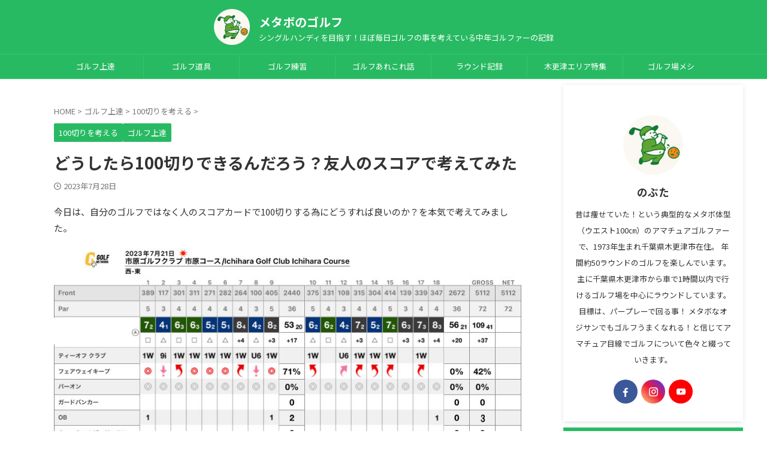

--- FILE ---
content_type: text/html; charset=UTF-8
request_url: https://www.parplay.jp/2023/07/28/%E3%81%A9%E3%81%86%E3%81%97%E3%81%9F%E3%82%89100%E5%88%87%E3%82%8A%E3%81%A7%E3%81%8D%E3%82%8B%E3%82%93%E3%81%A0%E3%82%8D%E3%81%86%EF%BC%9F%E5%8F%8B%E4%BA%BA%E3%81%AE%E3%82%B9%E3%82%B3%E3%82%A2/
body_size: 31986
content:

<!DOCTYPE html>
<html lang="ja" prefix="og: https://ogp.me/ns#" class="s-navi-search-overlay ">
	<!--<![endif]-->
	<head prefix="og: http://ogp.me/ns# fb: http://ogp.me/ns/fb# article: http://ogp.me/ns/article#">
		
	<!-- Global site tag (gtag.js) - Google Analytics -->
	<script async src="https://www.googletagmanager.com/gtag/js?id=UA-139564262-1"></script>
	<script>
	  window.dataLayer = window.dataLayer || [];
	  function gtag(){dataLayer.push(arguments);}
	  gtag('js', new Date());

	  gtag('config', 'UA-139564262-1');
	</script>
			<meta charset="UTF-8" >
		<meta name="viewport" content="width=device-width,initial-scale=1.0,user-scalable=no,viewport-fit=cover">
		<meta name="format-detection" content="telephone=no" >
		<meta name="referrer" content="no-referrer-when-downgrade"/>

		
		<link rel="alternate" type="application/rss+xml" title="メタボのゴルフ RSS Feed" href="https://www.parplay.jp/feed/" />
		<link rel="pingback" href="https://www.parplay.jp/xmlrpc.php" >
		<!--[if lt IE 9]>
		<script src="https://www.parplay.jp/wp-content/themes/affinger/js/html5shiv.js"></script>
		<![endif]-->
				<title>どうしたら100切りできるんだろう？友人のスコアで考えてみた - メタボのゴルフ</title>

<!-- Search Engine Optimization by Rank Math - https://rankmath.com/ -->
<title>どうしたら100切りできるんだろう？友人のスコアで考えてみた - メタボのゴルフ</title>
<meta name="description" content="今日は、自分のゴルフではなく人のスコアカードで100切りする為にどうすれば良いのか？を本気で考えてみました。"/>
<meta name="robots" content="index, follow, max-snippet:-1, max-video-preview:-1, max-image-preview:large"/>
<link rel="canonical" href="https://www.parplay.jp/2023/07/28/%e3%81%a9%e3%81%86%e3%81%97%e3%81%9f%e3%82%89100%e5%88%87%e3%82%8a%e3%81%a7%e3%81%8d%e3%82%8b%e3%82%93%e3%81%a0%e3%82%8d%e3%81%86%ef%bc%9f%e5%8f%8b%e4%ba%ba%e3%81%ae%e3%82%b9%e3%82%b3%e3%82%a2/" />
<meta property="og:locale" content="ja_JP" />
<meta property="og:type" content="article" />
<meta property="og:title" content="どうしたら100切りできるんだろう？友人のスコアで考えてみた - メタボのゴルフ" />
<meta property="og:description" content="今日は、自分のゴルフではなく人のスコアカードで100切りする為にどうすれば良いのか？を本気で考えてみました。" />
<meta property="og:url" content="https://www.parplay.jp/2023/07/28/%e3%81%a9%e3%81%86%e3%81%97%e3%81%9f%e3%82%89100%e5%88%87%e3%82%8a%e3%81%a7%e3%81%8d%e3%82%8b%e3%82%93%e3%81%a0%e3%82%8d%e3%81%86%ef%bc%9f%e5%8f%8b%e4%ba%ba%e3%81%ae%e3%82%b9%e3%82%b3%e3%82%a2/" />
<meta property="og:site_name" content="メタボのゴルフ" />
<meta property="article:author" content="https://www.facebook.com/110nobu" />
<meta property="article:tag" content="千葉県" />
<meta property="article:tag" content="市原市" />
<meta property="article:section" content="100切りを考える" />
<meta property="og:updated_time" content="2025-02-17T07:39:25+09:00" />
<meta property="og:image" content="https://www.parplay.jp/wp-content/uploads/2023/06/IMG_6196.jpg" />
<meta property="og:image:secure_url" content="https://www.parplay.jp/wp-content/uploads/2023/06/IMG_6196.jpg" />
<meta property="og:image:width" content="1280" />
<meta property="og:image:height" content="960" />
<meta property="og:image:alt" content="どうしたら100切りできるんだろう？友人のスコアで考えてみた" />
<meta property="og:image:type" content="image/jpeg" />
<meta property="article:published_time" content="2023-07-28T14:44:04+09:00" />
<meta property="article:modified_time" content="2025-02-17T07:39:25+09:00" />
<meta name="twitter:card" content="summary_large_image" />
<meta name="twitter:title" content="どうしたら100切りできるんだろう？友人のスコアで考えてみた - メタボのゴルフ" />
<meta name="twitter:description" content="今日は、自分のゴルフではなく人のスコアカードで100切りする為にどうすれば良いのか？を本気で考えてみました。" />
<meta name="twitter:image" content="https://www.parplay.jp/wp-content/uploads/2023/06/IMG_6196.jpg" />
<meta name="twitter:label1" content="によって書かれた" />
<meta name="twitter:data1" content="のぶた" />
<meta name="twitter:label2" content="読む時間" />
<meta name="twitter:data2" content="一分未満" />
<script type="application/ld+json" class="rank-math-schema">{"@context":"https://schema.org","@graph":[{"@type":["Person","Organization"],"@id":"https://www.parplay.jp/#person","name":"\u30a2\u30a4\u30c6\u30a3\u30fc\u30aa\u30f3\u5408\u540c\u4f1a\u793e"},{"@type":"WebSite","@id":"https://www.parplay.jp/#website","url":"https://www.parplay.jp","name":"\u30e1\u30bf\u30dc\u306e\u30b4\u30eb\u30d5","publisher":{"@id":"https://www.parplay.jp/#person"},"inLanguage":"ja"},{"@type":"ImageObject","@id":"https://www.parplay.jp/wp-content/uploads/2023/06/IMG_6196.jpg","url":"https://www.parplay.jp/wp-content/uploads/2023/06/IMG_6196.jpg","width":"1280","height":"960","inLanguage":"ja"},{"@type":"WebPage","@id":"https://www.parplay.jp/2023/07/28/%e3%81%a9%e3%81%86%e3%81%97%e3%81%9f%e3%82%89100%e5%88%87%e3%82%8a%e3%81%a7%e3%81%8d%e3%82%8b%e3%82%93%e3%81%a0%e3%82%8d%e3%81%86%ef%bc%9f%e5%8f%8b%e4%ba%ba%e3%81%ae%e3%82%b9%e3%82%b3%e3%82%a2/#webpage","url":"https://www.parplay.jp/2023/07/28/%e3%81%a9%e3%81%86%e3%81%97%e3%81%9f%e3%82%89100%e5%88%87%e3%82%8a%e3%81%a7%e3%81%8d%e3%82%8b%e3%82%93%e3%81%a0%e3%82%8d%e3%81%86%ef%bc%9f%e5%8f%8b%e4%ba%ba%e3%81%ae%e3%82%b9%e3%82%b3%e3%82%a2/","name":"\u3069\u3046\u3057\u305f\u3089100\u5207\u308a\u3067\u304d\u308b\u3093\u3060\u308d\u3046\uff1f\u53cb\u4eba\u306e\u30b9\u30b3\u30a2\u3067\u8003\u3048\u3066\u307f\u305f - \u30e1\u30bf\u30dc\u306e\u30b4\u30eb\u30d5","datePublished":"2023-07-28T14:44:04+09:00","dateModified":"2025-02-17T07:39:25+09:00","isPartOf":{"@id":"https://www.parplay.jp/#website"},"primaryImageOfPage":{"@id":"https://www.parplay.jp/wp-content/uploads/2023/06/IMG_6196.jpg"},"inLanguage":"ja"},{"@type":"Person","@id":"https://www.parplay.jp/author/admin/","name":"\u306e\u3076\u305f","url":"https://www.parplay.jp/author/admin/","image":{"@type":"ImageObject","@id":"https://secure.gravatar.com/avatar/bfe25f3c6a223d37fd93a2b60d9a83f992460bc266b0bb20b26efb0b0abdd5ab?s=96&amp;d=mm&amp;r=g","url":"https://secure.gravatar.com/avatar/bfe25f3c6a223d37fd93a2b60d9a83f992460bc266b0bb20b26efb0b0abdd5ab?s=96&amp;d=mm&amp;r=g","caption":"\u306e\u3076\u305f","inLanguage":"ja"},"sameAs":["https://www.facebook.com/110nobu"]},{"@type":"BlogPosting","headline":"\u3069\u3046\u3057\u305f\u3089100\u5207\u308a\u3067\u304d\u308b\u3093\u3060\u308d\u3046\uff1f\u53cb\u4eba\u306e\u30b9\u30b3\u30a2\u3067\u8003\u3048\u3066\u307f\u305f - \u30e1\u30bf\u30dc\u306e\u30b4\u30eb\u30d5","datePublished":"2023-07-28T14:44:04+09:00","dateModified":"2025-02-17T07:39:25+09:00","articleSection":"100\u5207\u308a\u3092\u8003\u3048\u308b, \u30b4\u30eb\u30d5\u4e0a\u9054","author":{"@id":"https://www.parplay.jp/author/admin/","name":"\u306e\u3076\u305f"},"publisher":{"@id":"https://www.parplay.jp/#person"},"description":"\u4eca\u65e5\u306f\u3001\u81ea\u5206\u306e\u30b4\u30eb\u30d5\u3067\u306f\u306a\u304f\u4eba\u306e\u30b9\u30b3\u30a2\u30ab\u30fc\u30c9\u3067100\u5207\u308a\u3059\u308b\u70ba\u306b\u3069\u3046\u3059\u308c\u3070\u826f\u3044\u306e\u304b\uff1f\u3092\u672c\u6c17\u3067\u8003\u3048\u3066\u307f\u307e\u3057\u305f\u3002","name":"\u3069\u3046\u3057\u305f\u3089100\u5207\u308a\u3067\u304d\u308b\u3093\u3060\u308d\u3046\uff1f\u53cb\u4eba\u306e\u30b9\u30b3\u30a2\u3067\u8003\u3048\u3066\u307f\u305f - \u30e1\u30bf\u30dc\u306e\u30b4\u30eb\u30d5","@id":"https://www.parplay.jp/2023/07/28/%e3%81%a9%e3%81%86%e3%81%97%e3%81%9f%e3%82%89100%e5%88%87%e3%82%8a%e3%81%a7%e3%81%8d%e3%82%8b%e3%82%93%e3%81%a0%e3%82%8d%e3%81%86%ef%bc%9f%e5%8f%8b%e4%ba%ba%e3%81%ae%e3%82%b9%e3%82%b3%e3%82%a2/#richSnippet","isPartOf":{"@id":"https://www.parplay.jp/2023/07/28/%e3%81%a9%e3%81%86%e3%81%97%e3%81%9f%e3%82%89100%e5%88%87%e3%82%8a%e3%81%a7%e3%81%8d%e3%82%8b%e3%82%93%e3%81%a0%e3%82%8d%e3%81%86%ef%bc%9f%e5%8f%8b%e4%ba%ba%e3%81%ae%e3%82%b9%e3%82%b3%e3%82%a2/#webpage"},"image":{"@id":"https://www.parplay.jp/wp-content/uploads/2023/06/IMG_6196.jpg"},"inLanguage":"ja","mainEntityOfPage":{"@id":"https://www.parplay.jp/2023/07/28/%e3%81%a9%e3%81%86%e3%81%97%e3%81%9f%e3%82%89100%e5%88%87%e3%82%8a%e3%81%a7%e3%81%8d%e3%82%8b%e3%82%93%e3%81%a0%e3%82%8d%e3%81%86%ef%bc%9f%e5%8f%8b%e4%ba%ba%e3%81%ae%e3%82%b9%e3%82%b3%e3%82%a2/#webpage"}}]}</script>
<!-- /Rank Math WordPress SEO プラグイン -->

<link rel='dns-prefetch' href='//www.googletagmanager.com' />
<style id='wp-img-auto-sizes-contain-inline-css' type='text/css'>
img:is([sizes=auto i],[sizes^="auto," i]){contain-intrinsic-size:3000px 1500px}
/*# sourceURL=wp-img-auto-sizes-contain-inline-css */
</style>
<style id='wp-emoji-styles-inline-css' type='text/css'>

	img.wp-smiley, img.emoji {
		display: inline !important;
		border: none !important;
		box-shadow: none !important;
		height: 1em !important;
		width: 1em !important;
		margin: 0 0.07em !important;
		vertical-align: -0.1em !important;
		background: none !important;
		padding: 0 !important;
	}
/*# sourceURL=wp-emoji-styles-inline-css */
</style>
<style id='wp-block-library-inline-css' type='text/css'>
:root{--wp-block-synced-color:#7a00df;--wp-block-synced-color--rgb:122,0,223;--wp-bound-block-color:var(--wp-block-synced-color);--wp-editor-canvas-background:#ddd;--wp-admin-theme-color:#007cba;--wp-admin-theme-color--rgb:0,124,186;--wp-admin-theme-color-darker-10:#006ba1;--wp-admin-theme-color-darker-10--rgb:0,107,160.5;--wp-admin-theme-color-darker-20:#005a87;--wp-admin-theme-color-darker-20--rgb:0,90,135;--wp-admin-border-width-focus:2px}@media (min-resolution:192dpi){:root{--wp-admin-border-width-focus:1.5px}}.wp-element-button{cursor:pointer}:root .has-very-light-gray-background-color{background-color:#eee}:root .has-very-dark-gray-background-color{background-color:#313131}:root .has-very-light-gray-color{color:#eee}:root .has-very-dark-gray-color{color:#313131}:root .has-vivid-green-cyan-to-vivid-cyan-blue-gradient-background{background:linear-gradient(135deg,#00d084,#0693e3)}:root .has-purple-crush-gradient-background{background:linear-gradient(135deg,#34e2e4,#4721fb 50%,#ab1dfe)}:root .has-hazy-dawn-gradient-background{background:linear-gradient(135deg,#faaca8,#dad0ec)}:root .has-subdued-olive-gradient-background{background:linear-gradient(135deg,#fafae1,#67a671)}:root .has-atomic-cream-gradient-background{background:linear-gradient(135deg,#fdd79a,#004a59)}:root .has-nightshade-gradient-background{background:linear-gradient(135deg,#330968,#31cdcf)}:root .has-midnight-gradient-background{background:linear-gradient(135deg,#020381,#2874fc)}:root{--wp--preset--font-size--normal:16px;--wp--preset--font-size--huge:42px}.has-regular-font-size{font-size:1em}.has-larger-font-size{font-size:2.625em}.has-normal-font-size{font-size:var(--wp--preset--font-size--normal)}.has-huge-font-size{font-size:var(--wp--preset--font-size--huge)}.has-text-align-center{text-align:center}.has-text-align-left{text-align:left}.has-text-align-right{text-align:right}.has-fit-text{white-space:nowrap!important}#end-resizable-editor-section{display:none}.aligncenter{clear:both}.items-justified-left{justify-content:flex-start}.items-justified-center{justify-content:center}.items-justified-right{justify-content:flex-end}.items-justified-space-between{justify-content:space-between}.screen-reader-text{border:0;clip-path:inset(50%);height:1px;margin:-1px;overflow:hidden;padding:0;position:absolute;width:1px;word-wrap:normal!important}.screen-reader-text:focus{background-color:#ddd;clip-path:none;color:#444;display:block;font-size:1em;height:auto;left:5px;line-height:normal;padding:15px 23px 14px;text-decoration:none;top:5px;width:auto;z-index:100000}html :where(.has-border-color){border-style:solid}html :where([style*=border-top-color]){border-top-style:solid}html :where([style*=border-right-color]){border-right-style:solid}html :where([style*=border-bottom-color]){border-bottom-style:solid}html :where([style*=border-left-color]){border-left-style:solid}html :where([style*=border-width]){border-style:solid}html :where([style*=border-top-width]){border-top-style:solid}html :where([style*=border-right-width]){border-right-style:solid}html :where([style*=border-bottom-width]){border-bottom-style:solid}html :where([style*=border-left-width]){border-left-style:solid}html :where(img[class*=wp-image-]){height:auto;max-width:100%}:where(figure){margin:0 0 1em}html :where(.is-position-sticky){--wp-admin--admin-bar--position-offset:var(--wp-admin--admin-bar--height,0px)}@media screen and (max-width:600px){html :where(.is-position-sticky){--wp-admin--admin-bar--position-offset:0px}}

/*# sourceURL=wp-block-library-inline-css */
</style><style id='wp-block-image-inline-css' type='text/css'>
.wp-block-image>a,.wp-block-image>figure>a{display:inline-block}.wp-block-image img{box-sizing:border-box;height:auto;max-width:100%;vertical-align:bottom}@media not (prefers-reduced-motion){.wp-block-image img.hide{visibility:hidden}.wp-block-image img.show{animation:show-content-image .4s}}.wp-block-image[style*=border-radius] img,.wp-block-image[style*=border-radius]>a{border-radius:inherit}.wp-block-image.has-custom-border img{box-sizing:border-box}.wp-block-image.aligncenter{text-align:center}.wp-block-image.alignfull>a,.wp-block-image.alignwide>a{width:100%}.wp-block-image.alignfull img,.wp-block-image.alignwide img{height:auto;width:100%}.wp-block-image .aligncenter,.wp-block-image .alignleft,.wp-block-image .alignright,.wp-block-image.aligncenter,.wp-block-image.alignleft,.wp-block-image.alignright{display:table}.wp-block-image .aligncenter>figcaption,.wp-block-image .alignleft>figcaption,.wp-block-image .alignright>figcaption,.wp-block-image.aligncenter>figcaption,.wp-block-image.alignleft>figcaption,.wp-block-image.alignright>figcaption{caption-side:bottom;display:table-caption}.wp-block-image .alignleft{float:left;margin:.5em 1em .5em 0}.wp-block-image .alignright{float:right;margin:.5em 0 .5em 1em}.wp-block-image .aligncenter{margin-left:auto;margin-right:auto}.wp-block-image :where(figcaption){margin-bottom:1em;margin-top:.5em}.wp-block-image.is-style-circle-mask img{border-radius:9999px}@supports ((-webkit-mask-image:none) or (mask-image:none)) or (-webkit-mask-image:none){.wp-block-image.is-style-circle-mask img{border-radius:0;-webkit-mask-image:url('data:image/svg+xml;utf8,<svg viewBox="0 0 100 100" xmlns="http://www.w3.org/2000/svg"><circle cx="50" cy="50" r="50"/></svg>');mask-image:url('data:image/svg+xml;utf8,<svg viewBox="0 0 100 100" xmlns="http://www.w3.org/2000/svg"><circle cx="50" cy="50" r="50"/></svg>');mask-mode:alpha;-webkit-mask-position:center;mask-position:center;-webkit-mask-repeat:no-repeat;mask-repeat:no-repeat;-webkit-mask-size:contain;mask-size:contain}}:root :where(.wp-block-image.is-style-rounded img,.wp-block-image .is-style-rounded img){border-radius:9999px}.wp-block-image figure{margin:0}.wp-lightbox-container{display:flex;flex-direction:column;position:relative}.wp-lightbox-container img{cursor:zoom-in}.wp-lightbox-container img:hover+button{opacity:1}.wp-lightbox-container button{align-items:center;backdrop-filter:blur(16px) saturate(180%);background-color:#5a5a5a40;border:none;border-radius:4px;cursor:zoom-in;display:flex;height:20px;justify-content:center;opacity:0;padding:0;position:absolute;right:16px;text-align:center;top:16px;width:20px;z-index:100}@media not (prefers-reduced-motion){.wp-lightbox-container button{transition:opacity .2s ease}}.wp-lightbox-container button:focus-visible{outline:3px auto #5a5a5a40;outline:3px auto -webkit-focus-ring-color;outline-offset:3px}.wp-lightbox-container button:hover{cursor:pointer;opacity:1}.wp-lightbox-container button:focus{opacity:1}.wp-lightbox-container button:focus,.wp-lightbox-container button:hover,.wp-lightbox-container button:not(:hover):not(:active):not(.has-background){background-color:#5a5a5a40;border:none}.wp-lightbox-overlay{box-sizing:border-box;cursor:zoom-out;height:100vh;left:0;overflow:hidden;position:fixed;top:0;visibility:hidden;width:100%;z-index:100000}.wp-lightbox-overlay .close-button{align-items:center;cursor:pointer;display:flex;justify-content:center;min-height:40px;min-width:40px;padding:0;position:absolute;right:calc(env(safe-area-inset-right) + 16px);top:calc(env(safe-area-inset-top) + 16px);z-index:5000000}.wp-lightbox-overlay .close-button:focus,.wp-lightbox-overlay .close-button:hover,.wp-lightbox-overlay .close-button:not(:hover):not(:active):not(.has-background){background:none;border:none}.wp-lightbox-overlay .lightbox-image-container{height:var(--wp--lightbox-container-height);left:50%;overflow:hidden;position:absolute;top:50%;transform:translate(-50%,-50%);transform-origin:top left;width:var(--wp--lightbox-container-width);z-index:9999999999}.wp-lightbox-overlay .wp-block-image{align-items:center;box-sizing:border-box;display:flex;height:100%;justify-content:center;margin:0;position:relative;transform-origin:0 0;width:100%;z-index:3000000}.wp-lightbox-overlay .wp-block-image img{height:var(--wp--lightbox-image-height);min-height:var(--wp--lightbox-image-height);min-width:var(--wp--lightbox-image-width);width:var(--wp--lightbox-image-width)}.wp-lightbox-overlay .wp-block-image figcaption{display:none}.wp-lightbox-overlay button{background:none;border:none}.wp-lightbox-overlay .scrim{background-color:#fff;height:100%;opacity:.9;position:absolute;width:100%;z-index:2000000}.wp-lightbox-overlay.active{visibility:visible}@media not (prefers-reduced-motion){.wp-lightbox-overlay.active{animation:turn-on-visibility .25s both}.wp-lightbox-overlay.active img{animation:turn-on-visibility .35s both}.wp-lightbox-overlay.show-closing-animation:not(.active){animation:turn-off-visibility .35s both}.wp-lightbox-overlay.show-closing-animation:not(.active) img{animation:turn-off-visibility .25s both}.wp-lightbox-overlay.zoom.active{animation:none;opacity:1;visibility:visible}.wp-lightbox-overlay.zoom.active .lightbox-image-container{animation:lightbox-zoom-in .4s}.wp-lightbox-overlay.zoom.active .lightbox-image-container img{animation:none}.wp-lightbox-overlay.zoom.active .scrim{animation:turn-on-visibility .4s forwards}.wp-lightbox-overlay.zoom.show-closing-animation:not(.active){animation:none}.wp-lightbox-overlay.zoom.show-closing-animation:not(.active) .lightbox-image-container{animation:lightbox-zoom-out .4s}.wp-lightbox-overlay.zoom.show-closing-animation:not(.active) .lightbox-image-container img{animation:none}.wp-lightbox-overlay.zoom.show-closing-animation:not(.active) .scrim{animation:turn-off-visibility .4s forwards}}@keyframes show-content-image{0%{visibility:hidden}99%{visibility:hidden}to{visibility:visible}}@keyframes turn-on-visibility{0%{opacity:0}to{opacity:1}}@keyframes turn-off-visibility{0%{opacity:1;visibility:visible}99%{opacity:0;visibility:visible}to{opacity:0;visibility:hidden}}@keyframes lightbox-zoom-in{0%{transform:translate(calc((-100vw + var(--wp--lightbox-scrollbar-width))/2 + var(--wp--lightbox-initial-left-position)),calc(-50vh + var(--wp--lightbox-initial-top-position))) scale(var(--wp--lightbox-scale))}to{transform:translate(-50%,-50%) scale(1)}}@keyframes lightbox-zoom-out{0%{transform:translate(-50%,-50%) scale(1);visibility:visible}99%{visibility:visible}to{transform:translate(calc((-100vw + var(--wp--lightbox-scrollbar-width))/2 + var(--wp--lightbox-initial-left-position)),calc(-50vh + var(--wp--lightbox-initial-top-position))) scale(var(--wp--lightbox-scale));visibility:hidden}}
/*# sourceURL=https://www.parplay.jp/wp-includes/blocks/image/style.min.css */
</style>
<style id='wp-block-paragraph-inline-css' type='text/css'>
.is-small-text{font-size:.875em}.is-regular-text{font-size:1em}.is-large-text{font-size:2.25em}.is-larger-text{font-size:3em}.has-drop-cap:not(:focus):first-letter{float:left;font-size:8.4em;font-style:normal;font-weight:100;line-height:.68;margin:.05em .1em 0 0;text-transform:uppercase}body.rtl .has-drop-cap:not(:focus):first-letter{float:none;margin-left:.1em}p.has-drop-cap.has-background{overflow:hidden}:root :where(p.has-background){padding:1.25em 2.375em}:where(p.has-text-color:not(.has-link-color)) a{color:inherit}p.has-text-align-left[style*="writing-mode:vertical-lr"],p.has-text-align-right[style*="writing-mode:vertical-rl"]{rotate:180deg}
/*# sourceURL=https://www.parplay.jp/wp-includes/blocks/paragraph/style.min.css */
</style>
<style id='global-styles-inline-css' type='text/css'>
:root{--wp--preset--aspect-ratio--square: 1;--wp--preset--aspect-ratio--4-3: 4/3;--wp--preset--aspect-ratio--3-4: 3/4;--wp--preset--aspect-ratio--3-2: 3/2;--wp--preset--aspect-ratio--2-3: 2/3;--wp--preset--aspect-ratio--16-9: 16/9;--wp--preset--aspect-ratio--9-16: 9/16;--wp--preset--color--black: #000000;--wp--preset--color--cyan-bluish-gray: #abb8c3;--wp--preset--color--white: #ffffff;--wp--preset--color--pale-pink: #f78da7;--wp--preset--color--vivid-red: #cf2e2e;--wp--preset--color--luminous-vivid-orange: #ff6900;--wp--preset--color--luminous-vivid-amber: #fcb900;--wp--preset--color--light-green-cyan: #eefaff;--wp--preset--color--vivid-green-cyan: #00d084;--wp--preset--color--pale-cyan-blue: #8ed1fc;--wp--preset--color--vivid-cyan-blue: #0693e3;--wp--preset--color--vivid-purple: #9b51e0;--wp--preset--color--soft-red: #e92f3d;--wp--preset--color--light-grayish-red: #fdf0f2;--wp--preset--color--vivid-yellow: #ffc107;--wp--preset--color--very-pale-yellow: #fffde7;--wp--preset--color--very-light-gray: #fafafa;--wp--preset--color--very-dark-gray: #313131;--wp--preset--color--original-color-a: #28ba62;--wp--preset--color--original-color-b: #2bca6b;--wp--preset--color--original-color-c: #f7fdf9;--wp--preset--color--original-color-d: #ffffff;--wp--preset--gradient--vivid-cyan-blue-to-vivid-purple: linear-gradient(135deg,rgb(6,147,227) 0%,rgb(155,81,224) 100%);--wp--preset--gradient--light-green-cyan-to-vivid-green-cyan: linear-gradient(135deg,rgb(122,220,180) 0%,rgb(0,208,130) 100%);--wp--preset--gradient--luminous-vivid-amber-to-luminous-vivid-orange: linear-gradient(135deg,rgb(252,185,0) 0%,rgb(255,105,0) 100%);--wp--preset--gradient--luminous-vivid-orange-to-vivid-red: linear-gradient(135deg,rgb(255,105,0) 0%,rgb(207,46,46) 100%);--wp--preset--gradient--very-light-gray-to-cyan-bluish-gray: linear-gradient(135deg,rgb(238,238,238) 0%,rgb(169,184,195) 100%);--wp--preset--gradient--cool-to-warm-spectrum: linear-gradient(135deg,rgb(74,234,220) 0%,rgb(151,120,209) 20%,rgb(207,42,186) 40%,rgb(238,44,130) 60%,rgb(251,105,98) 80%,rgb(254,248,76) 100%);--wp--preset--gradient--blush-light-purple: linear-gradient(135deg,rgb(255,206,236) 0%,rgb(152,150,240) 100%);--wp--preset--gradient--blush-bordeaux: linear-gradient(135deg,rgb(254,205,165) 0%,rgb(254,45,45) 50%,rgb(107,0,62) 100%);--wp--preset--gradient--luminous-dusk: linear-gradient(135deg,rgb(255,203,112) 0%,rgb(199,81,192) 50%,rgb(65,88,208) 100%);--wp--preset--gradient--pale-ocean: linear-gradient(135deg,rgb(255,245,203) 0%,rgb(182,227,212) 50%,rgb(51,167,181) 100%);--wp--preset--gradient--electric-grass: linear-gradient(135deg,rgb(202,248,128) 0%,rgb(113,206,126) 100%);--wp--preset--gradient--midnight: linear-gradient(135deg,rgb(2,3,129) 0%,rgb(40,116,252) 100%);--wp--preset--font-size--small: .8em;--wp--preset--font-size--medium: 20px;--wp--preset--font-size--large: 1.5em;--wp--preset--font-size--x-large: 42px;--wp--preset--font-size--st-regular: 1em;--wp--preset--font-size--huge: 3em;--wp--preset--spacing--20: 0.44rem;--wp--preset--spacing--30: 0.67rem;--wp--preset--spacing--40: 1rem;--wp--preset--spacing--50: 1.5rem;--wp--preset--spacing--60: 2.25rem;--wp--preset--spacing--70: 3.38rem;--wp--preset--spacing--80: 5.06rem;--wp--preset--shadow--natural: 6px 6px 9px rgba(0, 0, 0, 0.2);--wp--preset--shadow--deep: 12px 12px 50px rgba(0, 0, 0, 0.4);--wp--preset--shadow--sharp: 6px 6px 0px rgba(0, 0, 0, 0.2);--wp--preset--shadow--outlined: 6px 6px 0px -3px rgb(255, 255, 255), 6px 6px rgb(0, 0, 0);--wp--preset--shadow--crisp: 6px 6px 0px rgb(0, 0, 0);}:where(.is-layout-flex){gap: 0.5em;}:where(.is-layout-grid){gap: 0.5em;}body .is-layout-flex{display: flex;}.is-layout-flex{flex-wrap: wrap;align-items: center;}.is-layout-flex > :is(*, div){margin: 0;}body .is-layout-grid{display: grid;}.is-layout-grid > :is(*, div){margin: 0;}:where(.wp-block-columns.is-layout-flex){gap: 2em;}:where(.wp-block-columns.is-layout-grid){gap: 2em;}:where(.wp-block-post-template.is-layout-flex){gap: 1.25em;}:where(.wp-block-post-template.is-layout-grid){gap: 1.25em;}.has-black-color{color: var(--wp--preset--color--black) !important;}.has-cyan-bluish-gray-color{color: var(--wp--preset--color--cyan-bluish-gray) !important;}.has-white-color{color: var(--wp--preset--color--white) !important;}.has-pale-pink-color{color: var(--wp--preset--color--pale-pink) !important;}.has-vivid-red-color{color: var(--wp--preset--color--vivid-red) !important;}.has-luminous-vivid-orange-color{color: var(--wp--preset--color--luminous-vivid-orange) !important;}.has-luminous-vivid-amber-color{color: var(--wp--preset--color--luminous-vivid-amber) !important;}.has-light-green-cyan-color{color: var(--wp--preset--color--light-green-cyan) !important;}.has-vivid-green-cyan-color{color: var(--wp--preset--color--vivid-green-cyan) !important;}.has-pale-cyan-blue-color{color: var(--wp--preset--color--pale-cyan-blue) !important;}.has-vivid-cyan-blue-color{color: var(--wp--preset--color--vivid-cyan-blue) !important;}.has-vivid-purple-color{color: var(--wp--preset--color--vivid-purple) !important;}.has-black-background-color{background-color: var(--wp--preset--color--black) !important;}.has-cyan-bluish-gray-background-color{background-color: var(--wp--preset--color--cyan-bluish-gray) !important;}.has-white-background-color{background-color: var(--wp--preset--color--white) !important;}.has-pale-pink-background-color{background-color: var(--wp--preset--color--pale-pink) !important;}.has-vivid-red-background-color{background-color: var(--wp--preset--color--vivid-red) !important;}.has-luminous-vivid-orange-background-color{background-color: var(--wp--preset--color--luminous-vivid-orange) !important;}.has-luminous-vivid-amber-background-color{background-color: var(--wp--preset--color--luminous-vivid-amber) !important;}.has-light-green-cyan-background-color{background-color: var(--wp--preset--color--light-green-cyan) !important;}.has-vivid-green-cyan-background-color{background-color: var(--wp--preset--color--vivid-green-cyan) !important;}.has-pale-cyan-blue-background-color{background-color: var(--wp--preset--color--pale-cyan-blue) !important;}.has-vivid-cyan-blue-background-color{background-color: var(--wp--preset--color--vivid-cyan-blue) !important;}.has-vivid-purple-background-color{background-color: var(--wp--preset--color--vivid-purple) !important;}.has-black-border-color{border-color: var(--wp--preset--color--black) !important;}.has-cyan-bluish-gray-border-color{border-color: var(--wp--preset--color--cyan-bluish-gray) !important;}.has-white-border-color{border-color: var(--wp--preset--color--white) !important;}.has-pale-pink-border-color{border-color: var(--wp--preset--color--pale-pink) !important;}.has-vivid-red-border-color{border-color: var(--wp--preset--color--vivid-red) !important;}.has-luminous-vivid-orange-border-color{border-color: var(--wp--preset--color--luminous-vivid-orange) !important;}.has-luminous-vivid-amber-border-color{border-color: var(--wp--preset--color--luminous-vivid-amber) !important;}.has-light-green-cyan-border-color{border-color: var(--wp--preset--color--light-green-cyan) !important;}.has-vivid-green-cyan-border-color{border-color: var(--wp--preset--color--vivid-green-cyan) !important;}.has-pale-cyan-blue-border-color{border-color: var(--wp--preset--color--pale-cyan-blue) !important;}.has-vivid-cyan-blue-border-color{border-color: var(--wp--preset--color--vivid-cyan-blue) !important;}.has-vivid-purple-border-color{border-color: var(--wp--preset--color--vivid-purple) !important;}.has-vivid-cyan-blue-to-vivid-purple-gradient-background{background: var(--wp--preset--gradient--vivid-cyan-blue-to-vivid-purple) !important;}.has-light-green-cyan-to-vivid-green-cyan-gradient-background{background: var(--wp--preset--gradient--light-green-cyan-to-vivid-green-cyan) !important;}.has-luminous-vivid-amber-to-luminous-vivid-orange-gradient-background{background: var(--wp--preset--gradient--luminous-vivid-amber-to-luminous-vivid-orange) !important;}.has-luminous-vivid-orange-to-vivid-red-gradient-background{background: var(--wp--preset--gradient--luminous-vivid-orange-to-vivid-red) !important;}.has-very-light-gray-to-cyan-bluish-gray-gradient-background{background: var(--wp--preset--gradient--very-light-gray-to-cyan-bluish-gray) !important;}.has-cool-to-warm-spectrum-gradient-background{background: var(--wp--preset--gradient--cool-to-warm-spectrum) !important;}.has-blush-light-purple-gradient-background{background: var(--wp--preset--gradient--blush-light-purple) !important;}.has-blush-bordeaux-gradient-background{background: var(--wp--preset--gradient--blush-bordeaux) !important;}.has-luminous-dusk-gradient-background{background: var(--wp--preset--gradient--luminous-dusk) !important;}.has-pale-ocean-gradient-background{background: var(--wp--preset--gradient--pale-ocean) !important;}.has-electric-grass-gradient-background{background: var(--wp--preset--gradient--electric-grass) !important;}.has-midnight-gradient-background{background: var(--wp--preset--gradient--midnight) !important;}.has-small-font-size{font-size: var(--wp--preset--font-size--small) !important;}.has-medium-font-size{font-size: var(--wp--preset--font-size--medium) !important;}.has-large-font-size{font-size: var(--wp--preset--font-size--large) !important;}.has-x-large-font-size{font-size: var(--wp--preset--font-size--x-large) !important;}
/*# sourceURL=global-styles-inline-css */
</style>

<style id='classic-theme-styles-inline-css' type='text/css'>
/*! This file is auto-generated */
.wp-block-button__link{color:#fff;background-color:#32373c;border-radius:9999px;box-shadow:none;text-decoration:none;padding:calc(.667em + 2px) calc(1.333em + 2px);font-size:1.125em}.wp-block-file__button{background:#32373c;color:#fff;text-decoration:none}
/*# sourceURL=/wp-includes/css/classic-themes.min.css */
</style>
<link rel='stylesheet' id='contact-form-7-css' href='https://www.parplay.jp/wp-content/plugins/contact-form-7/includes/css/styles.css?ver=6.1.4' type='text/css' media='all' />
<link rel='stylesheet' id='st-toc-css' href='https://www.parplay.jp/wp-content/plugins/st-toc/assets/css/style.css?ver=20180717' type='text/css' media='all' />
<link rel='stylesheet' id='single_child2-css' href='https://www.parplay.jp/wp-content/themes/affinger-jet-child/st-child-kanricss.php' type='text/css' media='all' />
<link rel='stylesheet' id='normalize-css' href='https://www.parplay.jp/wp-content/themes/affinger/css/normalize.css?ver=1.5.9' type='text/css' media='all' />
<link rel='stylesheet' id='st_svg-css' href='https://www.parplay.jp/wp-content/themes/affinger/st_svg/style.css?ver=20220117' type='text/css' media='all' />
<link rel='stylesheet' id='slick-css' href='https://www.parplay.jp/wp-content/themes/affinger/vendor/slick/slick.css?ver=1.8.0' type='text/css' media='all' />
<link rel='stylesheet' id='slick-theme-css' href='https://www.parplay.jp/wp-content/themes/affinger/vendor/slick/slick-theme.css?ver=1.8.0' type='text/css' media='all' />
<link rel='stylesheet' id='fonts-googleapis-notosansjp-css' href='//fonts.googleapis.com/css?family=Noto+Sans+JP%3A400%2C700&#038;display=swap&#038;subset=japanese&#038;ver=6.9' type='text/css' media='all' />
<link rel='stylesheet' id='fonts-googleapis-roboto400-css' href='//fonts.googleapis.com/css2?family=Roboto%3Awght%40400&#038;display=swap&#038;ver=6.9' type='text/css' media='all' />
<link rel='stylesheet' id='style-css' href='https://www.parplay.jp/wp-content/themes/affinger/style.css?ver=20220117' type='text/css' media='all' />
<link rel='stylesheet' id='child-style-css' href='https://www.parplay.jp/wp-content/themes/affinger-jet-child/style.css?ver=20220117' type='text/css' media='all' />
<link rel='stylesheet' id='single-css' href='https://www.parplay.jp/wp-content/themes/affinger/st-rankcss.php' type='text/css' media='all' />
<link rel='stylesheet' id='st-themecss-css' href='https://www.parplay.jp/wp-content/themes/affinger/st-themecss-loader.php?ver=6.9' type='text/css' media='all' />
<script type="text/javascript" src="https://www.parplay.jp/wp-includes/js/jquery/jquery.min.js?ver=3.7.1" id="jquery-core-js"></script>
<script type="text/javascript" src="https://www.parplay.jp/wp-includes/js/jquery/jquery-migrate.min.js?ver=3.4.1" id="jquery-migrate-js"></script>

<!-- Site Kit によって追加された Google タグ（gtag.js）スニペット -->
<!-- Google アナリティクス スニペット (Site Kit が追加) -->
<script type="text/javascript" src="https://www.googletagmanager.com/gtag/js?id=GT-PH33353" id="google_gtagjs-js" async></script>
<script type="text/javascript" id="google_gtagjs-js-after">
/* <![CDATA[ */
window.dataLayer = window.dataLayer || [];function gtag(){dataLayer.push(arguments);}
gtag("set","linker",{"domains":["www.parplay.jp"]});
gtag("js", new Date());
gtag("set", "developer_id.dZTNiMT", true);
gtag("config", "GT-PH33353");
 window._googlesitekit = window._googlesitekit || {}; window._googlesitekit.throttledEvents = []; window._googlesitekit.gtagEvent = (name, data) => { var key = JSON.stringify( { name, data } ); if ( !! window._googlesitekit.throttledEvents[ key ] ) { return; } window._googlesitekit.throttledEvents[ key ] = true; setTimeout( () => { delete window._googlesitekit.throttledEvents[ key ]; }, 5 ); gtag( "event", name, { ...data, event_source: "site-kit" } ); }; 
//# sourceURL=google_gtagjs-js-after
/* ]]> */
</script>
<link rel="https://api.w.org/" href="https://www.parplay.jp/wp-json/" /><link rel="alternate" title="JSON" type="application/json" href="https://www.parplay.jp/wp-json/wp/v2/posts/3747" /><link rel='shortlink' href='https://www.parplay.jp/?p=3747' />
<meta name="generator" content="Site Kit by Google 1.170.0" /><meta name="robots" content="index, follow" />
<meta name="thumbnail" content="https://www.parplay.jp/wp-content/uploads/2023/06/IMG_6196.jpg">
<meta name="google-site-verification" content="_Mc7jfMZHfnuZ2w9t8m3nhe26cTibkARpF3UEhelt3k" />
<style type="text/css">
@media print, screen and (min-width: 960px) {
	.home #st-header-cardlink {
		max-width:1210px;
		padding-left:70px;
		padding-right:70px;
box-sizing:border-box;
	}
}
</style>
<script async src="//pagead2.googlesyndication.com/pagead/js/adsbygoogle.js"></script>
<script>
  (adsbygoogle = window.adsbygoogle || []).push({
    google_ad_client: "ca-pub-9529733124998743",
    enable_page_level_ads: true
  });
</script>
<link rel="canonical" href="https://www.parplay.jp/2023/07/28/%e3%81%a9%e3%81%86%e3%81%97%e3%81%9f%e3%82%89100%e5%88%87%e3%82%8a%e3%81%a7%e3%81%8d%e3%82%8b%e3%82%93%e3%81%a0%e3%82%8d%e3%81%86%ef%bc%9f%e5%8f%8b%e4%ba%ba%e3%81%ae%e3%82%b9%e3%82%b3%e3%82%a2/" />

<!-- Site Kit が追加した Google AdSense メタタグ -->
<meta name="google-adsense-platform-account" content="ca-host-pub-2644536267352236">
<meta name="google-adsense-platform-domain" content="sitekit.withgoogle.com">
<!-- Site Kit が追加した End Google AdSense メタタグ -->
<style type="text/css">.recentcomments a{display:inline !important;padding:0 !important;margin:0 !important;}</style><link rel="icon" href="https://www.parplay.jp/wp-content/uploads/2025/07/cropped-favicon-32x32.png" sizes="32x32" />
<link rel="icon" href="https://www.parplay.jp/wp-content/uploads/2025/07/cropped-favicon-192x192.png" sizes="192x192" />
<link rel="apple-touch-icon" href="https://www.parplay.jp/wp-content/uploads/2025/07/cropped-favicon-180x180.png" />
<meta name="msapplication-TileImage" content="https://www.parplay.jp/wp-content/uploads/2025/07/cropped-favicon-270x270.png" />
		
<!-- OGP -->

<meta property="og:type" content="article">
<meta property="og:title" content="どうしたら100切りできるんだろう？友人のスコアで考えてみた">
<meta property="og:url" content="https://www.parplay.jp/2023/07/28/%e3%81%a9%e3%81%86%e3%81%97%e3%81%9f%e3%82%89100%e5%88%87%e3%82%8a%e3%81%a7%e3%81%8d%e3%82%8b%e3%82%93%e3%81%a0%e3%82%8d%e3%81%86%ef%bc%9f%e5%8f%8b%e4%ba%ba%e3%81%ae%e3%82%b9%e3%82%b3%e3%82%a2/">
<meta property="og:description" content="今日は、自分のゴルフではなく人のスコアカードで100切りする為にどうすれば良いのか？を本気で考えてみました。 こちらが友 ...">
<meta property="og:site_name" content="メタボのゴルフ">
<meta property="og:image" content="https://www.parplay.jp/wp-content/uploads/2023/06/IMG_6196.jpg">


	<meta property="article:published_time" content="2023-07-28T14:44:04+09:00" />
			<meta property="article:modified_time" content="2025-02-17T07:39:25+09:00" />
		<meta property="article:author" content="のぶた" />

				<meta name="twitter:card" content="summary_large_image">
	
	<meta name="twitter:site" content="@nobu_kisarazu">
	<meta name="twitter:title" content="どうしたら100切りできるんだろう？友人のスコアで考えてみた">
	<meta name="twitter:description" content="今日は、自分のゴルフではなく人のスコアカードで100切りする為にどうすれば良いのか？を本気で考えてみました。 こちらが友 ...">
	<meta name="twitter:image" content="https://www.parplay.jp/wp-content/uploads/2023/06/IMG_6196.jpg">
<!-- /OGP -->
		


<script>
	(function (window, document, $, undefined) {
		'use strict';

		var SlideBox = (function () {
			/**
			 * @param $element
			 *
			 * @constructor
			 */
			function SlideBox($element) {
				this._$element = $element;
			}

			SlideBox.prototype.$content = function () {
				return this._$element.find('[data-st-slidebox-content]');
			};

			SlideBox.prototype.$toggle = function () {
				return this._$element.find('[data-st-slidebox-toggle]');
			};

			SlideBox.prototype.$icon = function () {
				return this._$element.find('[data-st-slidebox-icon]');
			};

			SlideBox.prototype.$text = function () {
				return this._$element.find('[data-st-slidebox-text]');
			};

			SlideBox.prototype.is_expanded = function () {
				return !!(this._$element.filter('[data-st-slidebox-expanded="true"]').length);
			};

			SlideBox.prototype.expand = function () {
				var self = this;

				this.$content().slideDown()
					.promise()
					.then(function () {
						var $icon = self.$icon();
						var $text = self.$text();

						$icon.removeClass($icon.attr('data-st-slidebox-icon-collapsed'))
							.addClass($icon.attr('data-st-slidebox-icon-expanded'))

						$text.text($text.attr('data-st-slidebox-text-expanded'))

						self._$element.removeClass('is-collapsed')
							.addClass('is-expanded');

						self._$element.attr('data-st-slidebox-expanded', 'true');
					});
			};

			SlideBox.prototype.collapse = function () {
				var self = this;

				this.$content().slideUp()
					.promise()
					.then(function () {
						var $icon = self.$icon();
						var $text = self.$text();

						$icon.removeClass($icon.attr('data-st-slidebox-icon-expanded'))
							.addClass($icon.attr('data-st-slidebox-icon-collapsed'))

						$text.text($text.attr('data-st-slidebox-text-collapsed'))

						self._$element.removeClass('is-expanded')
							.addClass('is-collapsed');

						self._$element.attr('data-st-slidebox-expanded', 'false');
					});
			};

			SlideBox.prototype.toggle = function () {
				if (this.is_expanded()) {
					this.collapse();
				} else {
					this.expand();
				}
			};

			SlideBox.prototype.add_event_listeners = function () {
				var self = this;

				this.$toggle().on('click', function (event) {
					self.toggle();
				});
			};

			SlideBox.prototype.initialize = function () {
				this.add_event_listeners();
			};

			return SlideBox;
		}());

		function on_ready() {
			var slideBoxes = [];

			$('[data-st-slidebox]').each(function () {
				var $element = $(this);
				var slideBox = new SlideBox($element);

				slideBoxes.push(slideBox);

				slideBox.initialize();
			});

			return slideBoxes;
		}

		$(on_ready);
	}(window, window.document, jQuery));
</script>

	<script>
		(function (window, document, $, undefined) {
			'use strict';

			$(function(){
			$('.post h2:not([class^="is-style-st-heading-custom-"]):not([class*=" is-style-st-heading-custom-"]):not(.st-css-no2) , .h2modoki').wrapInner('<span class="st-dash-design"></span>');
			})
		}(window, window.document, jQuery));
	</script>
<script>
	(function (window, document, $, undefined) {
		'use strict';

		$(function(){
		  $('#st-tab-menu li').on('click', function(){
			if($(this).not('active')){
			  $(this).addClass('active').siblings('li').removeClass('active');
			  var index = $('#st-tab-menu li').index(this);
			  $('#st-tab-menu + #st-tab-box div').eq(index).addClass('active').siblings('div').removeClass('active');
			}
		  });
		});
	}(window, window.document, jQuery));
</script>

<script>
	(function (window, document, $, undefined) {
		'use strict';

		$(function(){
			/* 第一階層のみの目次にクラスを挿入 */
			$("#toc_container:not(:has(ul ul))").addClass("only-toc");
			/* アコーディオンメニュー内のカテゴリーにクラス追加 */
			$(".st-ac-box ul:has(.cat-item)").each(function(){
				$(this).addClass("st-ac-cat");
			});
		});
	}(window, window.document, jQuery));
</script>

<script>
	(function (window, document, $, undefined) {
		'use strict';

		$(function(){
									$('.st-star').parent('.rankh4').css('padding-bottom','5px'); // スターがある場合のランキング見出し調整
		});
	}(window, window.document, jQuery));
</script>




	<script>
		(function (window, document, $, undefined) {
			'use strict';

			$(function() {
				$('.is-style-st-paragraph-kaiwa').wrapInner('<span class="st-paragraph-kaiwa-text">');
			});
		}(window, window.document, jQuery));
	</script>

	<script>
		(function (window, document, $, undefined) {
			'use strict';

			$(function() {
				$('.is-style-st-paragraph-kaiwa-b').wrapInner('<span class="st-paragraph-kaiwa-text">');
			});
		}(window, window.document, jQuery));
	</script>

<script>
	/* Gutenbergスタイルを調整 */
	(function (window, document, $, undefined) {
		'use strict';

		$(function() {
			$( '[class^="is-style-st-paragraph-"],[class*=" is-style-st-paragraph-"]' ).wrapInner( '<span class="st-noflex"></span>' );
		});
	}(window, window.document, jQuery));
</script>




			</head>
	<body ontouchstart="" class="wp-singular post-template-default single single-post postid-3747 single-format-standard wp-theme-affinger wp-child-theme-affinger-jet-child st-af single-cat-114 single-cat-92 not-front-page" >				<div id="st-ami">
				<div id="wrapper" class="" ontouchstart="">
				<div id="wrapper-in">

					

<header id="st-headwide">
	<div id="header-full">
		<div id="headbox-bg-fixed">
			<div id="headbox-bg">
				<div id="headbox">

						<nav id="s-navi" class="pcnone" data-st-nav data-st-nav-type="normal">
		<dl class="acordion is-active" data-st-nav-primary>
			<dt class="trigger">
				<p class="acordion_button"><span class="op op-menu"><i class="st-fa st-svg-menu_thin"></i></span></p>

				
									<div id="st-mobile-logo"></div>
				
				<!-- 追加メニュー -->
				
				<!-- 追加メニュー2 -->
				
			</dt>

			<dd class="acordion_tree">
				<div class="acordion_tree_content">

											<div class="st-ac-box">
							<div id="search-3" class="st-widgets-box ac-widgets-top widget_search"><div id="search" class="search-custom-d">
	<form method="get" id="searchform" action="https://www.parplay.jp/">
		<label class="hidden" for="s">
					</label>
		<input type="text" placeholder="" value="" name="s" id="s" />
		<input type="submit" value="&#xf002;" class="st-fa" id="searchsubmit" />
	</form>
</div>
<!-- /stinger -->
</div>						</div>
					
					<div class="menu-%e3%83%88%e3%83%83%e3%83%97-container"><ul id="menu-%e3%83%88%e3%83%83%e3%83%97" class="menu"><li id="menu-item-2987" class="menu-item menu-item-type-taxonomy menu-item-object-category current-post-ancestor current-menu-parent current-post-parent menu-item-has-children menu-item-2987"><a href="https://www.parplay.jp/category/improvement/"><span class="menu-item-label">ゴルフ上達</span></a>
<ul class="sub-menu">
	<li id="menu-item-5293" class="menu-item menu-item-type-taxonomy menu-item-object-category current-post-ancestor current-menu-parent current-post-parent menu-item-5293"><a href="https://www.parplay.jp/category/improvement/100cut/"><span class="menu-item-label">100切りを考える</span></a></li>
	<li id="menu-item-7225" class="menu-item menu-item-type-taxonomy menu-item-object-category menu-item-7225"><a href="https://www.parplay.jp/category/improvement/90cut/"><span class="menu-item-label">90切りを考える</span></a></li>
	<li id="menu-item-6488" class="menu-item menu-item-type-taxonomy menu-item-object-category menu-item-6488"><a href="https://www.parplay.jp/category/improvement/point/"><span class="menu-item-label">ラウンド前ポイント</span></a></li>
	<li id="menu-item-6758" class="menu-item menu-item-type-taxonomy menu-item-object-category menu-item-6758"><a href="https://www.parplay.jp/category/improvement/management/"><span class="menu-item-label">マネージメント</span></a></li>
</ul>
</li>
<li id="menu-item-14" class="menu-item menu-item-type-taxonomy menu-item-object-category menu-item-14"><a href="https://www.parplay.jp/category/golf_tool/"><span class="menu-item-label">ゴルフ道具</span></a></li>
<li id="menu-item-13" class="menu-item menu-item-type-taxonomy menu-item-object-category menu-item-13"><a href="https://www.parplay.jp/category/practice/"><span class="menu-item-label">ゴルフ練習</span></a></li>
<li id="menu-item-11" class="menu-item menu-item-type-taxonomy menu-item-object-category menu-item-11"><a href="https://www.parplay.jp/category/golf_-chat/"><span class="menu-item-label">ゴルフあれこれ話</span></a></li>
<li id="menu-item-15" class="menu-item menu-item-type-taxonomy menu-item-object-category menu-item-has-children menu-item-15"><a href="https://www.parplay.jp/category/golf_round/"><span class="menu-item-label">ラウンド記録</span></a>
<ul class="sub-menu">
	<li id="menu-item-6184" class="menu-item menu-item-type-taxonomy menu-item-object-category menu-item-6184"><a href="https://www.parplay.jp/category/golf_round/katuuragc/"><span class="menu-item-label">勝浦ゴルフ俱楽部</span></a></li>
	<li id="menu-item-6179" class="menu-item menu-item-type-taxonomy menu-item-object-category menu-item-6179"><a href="https://www.parplay.jp/category/golf_round/kisarazu_higashi/"><span class="menu-item-label">木更津東カントリークラブ</span></a></li>
	<li id="menu-item-6183" class="menu-item menu-item-type-taxonomy menu-item-object-category menu-item-6183"><a href="https://www.parplay.jp/category/golf_round/boshu/"><span class="menu-item-label">房州カントリークラブ</span></a></li>
	<li id="menu-item-6181" class="menu-item menu-item-type-taxonomy menu-item-object-category menu-item-6181"><a href="https://www.parplay.jp/category/golf_round/nasohills/"><span class="menu-item-label">南総ヒルズカントリークラブ</span></a></li>
	<li id="menu-item-6185" class="menu-item menu-item-type-taxonomy menu-item-object-category menu-item-6185"><a href="https://www.parplay.jp/category/golf_round/tokyobayside/"><span class="menu-item-label">東京ベイサイドゴルフコース</span></a></li>
	<li id="menu-item-6182" class="menu-item menu-item-type-taxonomy menu-item-object-category menu-item-6182"><a href="https://www.parplay.jp/category/golf_round/royalstar/"><span class="menu-item-label">ロイヤルスターゴルフクラブ</span></a></li>
	<li id="menu-item-6187" class="menu-item menu-item-type-taxonomy menu-item-object-category menu-item-6187"><a href="https://www.parplay.jp/category/golf_round/kamogawacc/"><span class="menu-item-label">鴨川カントリークラブ</span></a></li>
	<li id="menu-item-6188" class="menu-item menu-item-type-taxonomy menu-item-object-category menu-item-6188"><a href="https://www.parplay.jp/category/golf_round/camel-gol/"><span class="menu-item-label">キャメルゴルフ＆ホテルリゾート</span></a></li>
	<li id="menu-item-6190" class="menu-item menu-item-type-taxonomy menu-item-object-category menu-item-6190"><a href="https://www.parplay.jp/category/golf_round/mangijyocc/"><span class="menu-item-label">万木城カントリークラブ</span></a></li>
	<li id="menu-item-6191" class="menu-item menu-item-type-taxonomy menu-item-object-category menu-item-6191"><a href="https://www.parplay.jp/category/golf_round/pgmmaria/"><span class="menu-item-label">PGMマリアゴルフリンクス</span></a></li>
	<li id="menu-item-6192" class="menu-item menu-item-type-taxonomy menu-item-object-category menu-item-6192"><a href="https://www.parplay.jp/category/golf_round/kanouzagc/"><span class="menu-item-label">鹿野山ゴルフ倶楽部</span></a></li>
	<li id="menu-item-6193" class="menu-item menu-item-type-taxonomy menu-item-object-category menu-item-6193"><a href="https://www.parplay.jp/category/golf_round/aqualinegc/"><span class="menu-item-label">アクアラインゴルフクラブ</span></a></li>
	<li id="menu-item-6194" class="menu-item menu-item-type-taxonomy menu-item-object-category menu-item-6194"><a href="https://www.parplay.jp/category/golf_round/kazusafujigc/"><span class="menu-item-label">上総富士ゴルフクラブ</span></a></li>
	<li id="menu-item-6195" class="menu-item menu-item-type-taxonomy menu-item-object-category menu-item-6195"><a href="https://www.parplay.jp/category/golf_round/camelliahillscc/"><span class="menu-item-label">カメリアヒルズカントリークラブ</span></a></li>
</ul>
</li>
<li id="menu-item-6126" class="menu-item menu-item-type-taxonomy menu-item-object-category menu-item-6126"><a href="https://www.parplay.jp/category/special_feature/"><span class="menu-item-label">木更津エリア特集</span></a></li>
<li id="menu-item-12" class="menu-item menu-item-type-taxonomy menu-item-object-category menu-item-12"><a href="https://www.parplay.jp/category/golf_-lunch/"><span class="menu-item-label">ゴルフ場メシ</span></a></li>
</ul></div>
					<div class="clear"></div>

					
				</div>
			</dd>

					</dl>

					</nav>

											<div id="header-l">
															<div id="st-icon-logo">
																			<a href="https://www.parplay.jp/"><img class="st-icon-logo-sp" src="https://www.parplay.jp/wp-content/uploads/2025/06/logo02.png" width="200" height="200"></a>
																	</div>
							
							<div id="st-text-logo">
								
    
		
			<!-- ロゴ又はブログ名 -->
			
				<p class="sitename sitenametop"><a href="https://www.parplay.jp/">
  						                  		  メタボのゴルフ               		           		 </a></p>

   				      		<!-- ロゴ又はブログ名ここまで -->

       		<!-- キャプション -->
       						<p class="descr">
					シングルハンディを目指す！ほぼ毎日ゴルフの事を考えている中年ゴルファーの記録				</p>
			
		
	
							</div>
						</div><!-- /#header-l -->
					
					<div id="header-r" class="smanone">
						
					</div><!-- /#header-r -->

				</div><!-- /#headbox -->
			</div><!-- /#headbox-bg clearfix -->
		</div><!-- /#headbox-bg-fixed -->

		
		
		
					<nav class="st-middle-menu"><ul id="menu-%e3%83%88%e3%83%83%e3%83%97-1" class="menu"><li class="menu-item menu-item-type-taxonomy menu-item-object-category current-post-ancestor current-menu-parent current-post-parent menu-item-2987"><a href="https://www.parplay.jp/category/improvement/">ゴルフ上達</a></li>
<li class="menu-item menu-item-type-taxonomy menu-item-object-category menu-item-14"><a href="https://www.parplay.jp/category/golf_tool/">ゴルフ道具</a></li>
<li class="menu-item menu-item-type-taxonomy menu-item-object-category menu-item-13"><a href="https://www.parplay.jp/category/practice/">ゴルフ練習</a></li>
<li class="menu-item menu-item-type-taxonomy menu-item-object-category menu-item-11"><a href="https://www.parplay.jp/category/golf_-chat/">ゴルフあれこれ話</a></li>
<li class="menu-item menu-item-type-taxonomy menu-item-object-category menu-item-15"><a href="https://www.parplay.jp/category/golf_round/">ラウンド記録</a></li>
<li class="menu-item menu-item-type-taxonomy menu-item-object-category menu-item-6126"><a href="https://www.parplay.jp/category/special_feature/">木更津エリア特集</a></li>
<li class="menu-item menu-item-type-taxonomy menu-item-object-category menu-item-12"><a href="https://www.parplay.jp/category/golf_-lunch/">ゴルフ場メシ</a></li>
</ul></nav>	
			
	<div id="gazou-wide">
							<div id="st-menubox">
			<div id="st-menuwide">
				<div id="st-menuwide-fixed">
					<nav class="smanone clearfix"><ul id="menu-%e3%83%88%e3%83%83%e3%83%97-2" class="menu"><li class="menu-item menu-item-type-taxonomy menu-item-object-category current-post-ancestor current-menu-parent current-post-parent menu-item-has-children menu-item-2987"><a href="https://www.parplay.jp/category/improvement/">ゴルフ上達</a>
<ul class="sub-menu">
	<li class="menu-item menu-item-type-taxonomy menu-item-object-category current-post-ancestor current-menu-parent current-post-parent menu-item-5293"><a href="https://www.parplay.jp/category/improvement/100cut/">100切りを考える</a></li>
	<li class="menu-item menu-item-type-taxonomy menu-item-object-category menu-item-7225"><a href="https://www.parplay.jp/category/improvement/90cut/">90切りを考える</a></li>
	<li class="menu-item menu-item-type-taxonomy menu-item-object-category menu-item-6488"><a href="https://www.parplay.jp/category/improvement/point/">ラウンド前ポイント</a></li>
	<li class="menu-item menu-item-type-taxonomy menu-item-object-category menu-item-6758"><a href="https://www.parplay.jp/category/improvement/management/">マネージメント</a></li>
</ul>
</li>
<li class="menu-item menu-item-type-taxonomy menu-item-object-category menu-item-14"><a href="https://www.parplay.jp/category/golf_tool/">ゴルフ道具</a></li>
<li class="menu-item menu-item-type-taxonomy menu-item-object-category menu-item-13"><a href="https://www.parplay.jp/category/practice/">ゴルフ練習</a></li>
<li class="menu-item menu-item-type-taxonomy menu-item-object-category menu-item-11"><a href="https://www.parplay.jp/category/golf_-chat/">ゴルフあれこれ話</a></li>
<li class="menu-item menu-item-type-taxonomy menu-item-object-category menu-item-has-children menu-item-15"><a href="https://www.parplay.jp/category/golf_round/">ラウンド記録</a>
<ul class="sub-menu">
	<li class="menu-item menu-item-type-taxonomy menu-item-object-category menu-item-6184"><a href="https://www.parplay.jp/category/golf_round/katuuragc/">勝浦ゴルフ俱楽部</a></li>
	<li class="menu-item menu-item-type-taxonomy menu-item-object-category menu-item-6179"><a href="https://www.parplay.jp/category/golf_round/kisarazu_higashi/">木更津東カントリークラブ</a></li>
	<li class="menu-item menu-item-type-taxonomy menu-item-object-category menu-item-6183"><a href="https://www.parplay.jp/category/golf_round/boshu/">房州カントリークラブ</a></li>
	<li class="menu-item menu-item-type-taxonomy menu-item-object-category menu-item-6181"><a href="https://www.parplay.jp/category/golf_round/nasohills/">南総ヒルズカントリークラブ</a></li>
	<li class="menu-item menu-item-type-taxonomy menu-item-object-category menu-item-6185"><a href="https://www.parplay.jp/category/golf_round/tokyobayside/">東京ベイサイドゴルフコース</a></li>
	<li class="menu-item menu-item-type-taxonomy menu-item-object-category menu-item-6182"><a href="https://www.parplay.jp/category/golf_round/royalstar/">ロイヤルスターゴルフクラブ</a></li>
	<li class="menu-item menu-item-type-taxonomy menu-item-object-category menu-item-6187"><a href="https://www.parplay.jp/category/golf_round/kamogawacc/">鴨川カントリークラブ</a></li>
	<li class="menu-item menu-item-type-taxonomy menu-item-object-category menu-item-6188"><a href="https://www.parplay.jp/category/golf_round/camel-gol/">キャメルゴルフ＆ホテルリゾート</a></li>
	<li class="menu-item menu-item-type-taxonomy menu-item-object-category menu-item-6190"><a href="https://www.parplay.jp/category/golf_round/mangijyocc/">万木城カントリークラブ</a></li>
	<li class="menu-item menu-item-type-taxonomy menu-item-object-category menu-item-6191"><a href="https://www.parplay.jp/category/golf_round/pgmmaria/">PGMマリアゴルフリンクス</a></li>
	<li class="menu-item menu-item-type-taxonomy menu-item-object-category menu-item-6192"><a href="https://www.parplay.jp/category/golf_round/kanouzagc/">鹿野山ゴルフ倶楽部</a></li>
	<li class="menu-item menu-item-type-taxonomy menu-item-object-category menu-item-6193"><a href="https://www.parplay.jp/category/golf_round/aqualinegc/">アクアラインゴルフクラブ</a></li>
	<li class="menu-item menu-item-type-taxonomy menu-item-object-category menu-item-6194"><a href="https://www.parplay.jp/category/golf_round/kazusafujigc/">上総富士ゴルフクラブ</a></li>
	<li class="menu-item menu-item-type-taxonomy menu-item-object-category menu-item-6195"><a href="https://www.parplay.jp/category/golf_round/camelliahillscc/">カメリアヒルズカントリークラブ</a></li>
</ul>
</li>
<li class="menu-item menu-item-type-taxonomy menu-item-object-category menu-item-6126"><a href="https://www.parplay.jp/category/special_feature/">木更津エリア特集</a></li>
<li class="menu-item menu-item-type-taxonomy menu-item-object-category menu-item-12"><a href="https://www.parplay.jp/category/golf_-lunch/">ゴルフ場メシ</a></li>
</ul></nav>				</div>
			</div>
		</div>
			
		
			</div>
	
	</div><!-- #header-full -->

	





</header>

					<div id="content-w">

						
						
	
			<div id="st-header-post-under-box" class="st-header-post-no-data "
		     style="">
			<div class="st-dark-cover">
							</div>
		</div>
	
<div id="content" class="clearfix">
	<div id="contentInner">
		<main>
			<article>
									<div id="post-3747" class="st-post post-3747 post type-post status-publish format-standard has-post-thumbnail hentry category-100cut category-improvement tag-8 tag-16">
				
					
																
					
					<!--ぱんくず -->
											<div
							id="breadcrumb">
							<ol itemscope itemtype="http://schema.org/BreadcrumbList">
								<li itemprop="itemListElement" itemscope itemtype="http://schema.org/ListItem">
									<a href="https://www.parplay.jp" itemprop="item">
										<span itemprop="name">HOME</span>
									</a>
									&gt;
									<meta itemprop="position" content="1"/>
								</li>

								
																	<li itemprop="itemListElement" itemscope itemtype="http://schema.org/ListItem">
										<a href="https://www.parplay.jp/category/improvement/" itemprop="item">
											<span
												itemprop="name">ゴルフ上達</span>
										</a>
										&gt;
										<meta itemprop="position" content="2"/>
									</li>
																										<li itemprop="itemListElement" itemscope itemtype="http://schema.org/ListItem">
										<a href="https://www.parplay.jp/category/improvement/100cut/" itemprop="item">
											<span
												itemprop="name">100切りを考える</span>
										</a>
										&gt;
										<meta itemprop="position" content="3"/>
									</li>
																								</ol>

													</div>
										<!--/ ぱんくず -->

					<!--ループ開始 -->
															
																									<p class="st-catgroup">
																<a href="https://www.parplay.jp/category/improvement/100cut/" title="View all posts in 100切りを考える" rel="category tag"><span class="catname st-catid114">100切りを考える</span></a> <a href="https://www.parplay.jp/category/improvement/" title="View all posts in ゴルフ上達" rel="category tag"><span class="catname st-catid92">ゴルフ上達</span></a>							</p>
						
						<h1 class="entry-title">どうしたら100切りできるんだろう？友人のスコアで考えてみた</h1>

						
	<div class="blogbox ">
		<p><span class="kdate ">
								<i class="st-fa st-svg-clock-o"></i><time class="updated" datetime="2023-07-28T14:44:04+0900">2023年7月28日</time>
							</span>
					</p>
	</div>
					
					
					
					
					<div class="mainbox">
						<div id="nocopy" ><!-- コピー禁止エリアここから -->
							
							
							
							<div class="entry-content">
								
<p>今日は、自分のゴルフではなく人のスコアカードで100切りする為にどうすれば良いのか？を本気で考えてみました。</p>



<figure class="wp-block-image size-full"><img fetchpriority="high" decoding="async" width="907" height="375" src="https://www.parplay.jp/wp-content/uploads/2023/07/869D1C7B-29E9-4B9F-8B7E-624360EE4DDB.jpg" alt="" class="wp-image-3748" srcset="https://www.parplay.jp/wp-content/uploads/2023/07/869D1C7B-29E9-4B9F-8B7E-624360EE4DDB.jpg 907w, https://www.parplay.jp/wp-content/uploads/2023/07/869D1C7B-29E9-4B9F-8B7E-624360EE4DDB-300x124.jpg 300w, https://www.parplay.jp/wp-content/uploads/2023/07/869D1C7B-29E9-4B9F-8B7E-624360EE4DDB-768x318.jpg 768w" sizes="(max-width: 907px) 100vw, 907px" /></figure>



<p>こちらが友人のスコアカードになります。</p>



<p>ちょっと抜けてるところもありますが、前半53で後半56でトータル109のスコアでした。<br>この方は、2回ほど99というスコアを出したことがありますが、120叩いてしまったり110超えてしまったりとスコア的には、安定していないという感じです。</p>



<p>このスコアカードから見て取れることの第一位はなんといっても…</p>



<p class="has-soft-red-color has-text-color has-large-font-size"><strong>パター41は、打ちすぎ</strong></p>



<p>100切りを目指すには、パターのラウンドでの数字は、36パットにはしたいという部分ではあります。109から5引いていけば104というスコアでは上がれたという事になります。</p>



<p>とはいえパターに関しては、どうしてもその前のアプローチなどオンした状況にもよりますので、もう少し掘り下げていきたいと思います。</p>



<p class="has-soft-red-color has-text-color has-large-font-size"><strong>ボギーオン7ホール、ダボオン8ホール</strong></p>



<p>パーオンは、1ホールもすることができず、ボギーオンに関しては7ホールでダボオンが8ホールで、それ以上のオンだったホールが3ホールありました。</p>



<p>OBが3発あるので、これが大きく影響しているのですが、それでもボギーオンの数をもう少し増やしたいところではあります。</p>



<p>スコア表を見てるとそのようなことがわかってきますが、実際にこの日は、一緒にラウンドしていたので、スタートから少し気になる点がありましたので、ご紹介</p>



<figure class="wp-block-image size-large"><img decoding="async" width="1024" height="578" src="https://www.parplay.jp/wp-content/uploads/2023/07/222-1024x578.jpg" alt="" class="wp-image-3749" srcset="https://www.parplay.jp/wp-content/uploads/2023/07/222-1024x578.jpg 1024w, https://www.parplay.jp/wp-content/uploads/2023/07/222-300x169.jpg 300w, https://www.parplay.jp/wp-content/uploads/2023/07/222-768x434.jpg 768w, https://www.parplay.jp/wp-content/uploads/2023/07/222.jpg 1080w" sizes="(max-width: 1024px) 100vw, 1024px" /></figure>



<p>※<a href="https://ichihara-gc.com/ichihara/" target="_blank" rel="noreferrer noopener">市原ゴルフ倶楽部ホームページより</a></p>



<p>女性の方なので、PAR5で389ヤードというホールでしたが、ティーショットは、良い当たりでやや右目のラフでした。</p>



<p>続くセカンドショットでは、ユーティリティを選択し、その際にとても左に向いてしまっていて、良い当たりで左のワンペナゾーンへ。</p>



<p>あとで聞いてみると、右の傾斜が見えていて、傾斜からうまく打つことができないので、左を向いたんですという事でしたが…</p>



<p>PAR5でのセカンドショットのペナルティはとてももったいないですよね。</p>



<p>そのショットもショットとしてはとても良いショットだけにもう少し右を向いて打っていたら、フェアウェイもしくは左ラフで止まったんではないかというショットでした。</p>



<p>まだ100切りが微妙な時は、ショットに自信がなくどうしても右に出る球が多く出る方がほとんどで、左を向きたくなります。</p>



<p>ただし、あまりに左を向きすぎてしまうとこのようなペナルティのミスが発生してしまうのです。</p>



<p>また、ショートホールでのやりがちなミスとして…</p>



<p class="has-soft-red-color has-text-color has-large-font-size"><strong>ミスショットを前提にクラブ選びをしている</strong></p>



<p>これもよくあります。どうせ当たらないんだから、大きめのクラブをもってフルショット！</p>



<p>それは、ナイスショットになったら大きいですよね。</p>



<p>そして大きいという事は奥からのアプローチになるわけですから、まだまだ慣れていない状況でうまく寄せられるはずもなく、そこから再度グリーンオーバーしてしまって、ダボ以上になってしまう事ってありますよね！？</p>



<p>100切りをするためには、ショットの安定感も当然ある程度は、必要ではありますが、もっと大事なのが考え方ではないかなと思います。</p>



<p>アプローチとパターがそれなりに上手になってくるとそこまでショットにプレッシャーをかける必要もなくなりますし、余裕を持ってプレーできるようになるのではないかと思います。</p>



<p></p>
							</div>
						</div><!-- コピー禁止エリアここまで -->

												
					<div class="adbox">
				
									
		
		
		<div class="textwidget custom-html-widget">
			<script async src="//pagead2.googlesyndication.com/pagead/js/adsbygoogle.js"></script>
<!-- 日刊！ダンディコム336×280ピクセル -->
<ins class="adsbygoogle"
     style="display:inline-block;width:336px;height:280px"
     data-ad-client="ca-pub-9529733124998743"
     data-ad-slot="2417376369"></ins>
<script>
(adsbygoogle = window.adsbygoogle || []).push({});
</script>		</div>

		
							
	
									<div style="padding-top:10px;">
						
					
		
		
		<div class="textwidget custom-html-widget">
			<script async src="//pagead2.googlesyndication.com/pagead/js/adsbygoogle.js"></script>
<!-- 日刊！ダンディコム336×280ピクセル -->
<ins class="adsbygoogle"
     style="display:inline-block;width:336px;height:280px"
     data-ad-client="ca-pub-9529733124998743"
     data-ad-slot="2417376369"></ins>
<script>
(adsbygoogle = window.adsbygoogle || []).push({});
</script>		</div>

		
				
	
					</div>
							</div>
			

						
					</div><!-- .mainboxここまで -->

											<div class="rankst-wrap"><h3 class="rankh3"><span class="rankh3-in">2025年 人気記事ランキング（11月末現在）</span></h3><div class="rank-guide"><p>当ブログの人気ランキングです。</p></div><div class="rankid1"><div class="rankid1">
<div class="rankst-box post">
	<h4 class="rankh4">【1位】お願い、やめて…！ゴルフでスコアが崩れる“同伴者のNG行動”7選</h4>	<div class="rankst-contb"><p></p></div>	<div class="clearfix rankst">
		<div class="rankstlink-b">
			<p><a href="https://www.parplay.jp/2025/07/01/ng_douhansha/">記事を見る</a></p>
		</div>
	</div></div>
</div></div><div class="rankid2"><div class="rankid2">
<div class="rankst-box post">
	<h4 class="rankh4">【2位】【共感必至】ゴルフ場でイラッとする瞬間TOP10｜経験者ならわかる“あるある行動”とは？</h4>	<div class="rankst-contb"><p></p></div>	<div class="clearfix rankst">
		<div class="rankstlink-b">
			<p><a href="https://www.parplay.jp/2025/07/18/golf-irritating-top10/">記事を見る</a></p>
		</div>
	</div></div>
</div></div><div class="rankid3"><div class="rankid3">
<div class="rankst-box post">
	<h4 class="rankh4">【3位】インドアゴルフ練習場に行くのをあと１週間で終わりにする理由とは？</h4>	<div class="rankst-contb"><p></p></div>	<div class="clearfix rankst">
		<div class="rankstlink-b">
			<p><a href="https://www.parplay.jp/2025/02/22/in1week/">記事を見る</a></p>
		</div>
	</div></div>
</div></div></div>					
					
					
	
	<div class="sns st-sns-singular">
	<ul class="clearfix">
					<!--ツイートボタン-->
			<li class="twitter">
			<a rel="nofollow" onclick="window.open('//twitter.com/intent/tweet?url=https%3A%2F%2Fwww.parplay.jp%2F2023%2F07%2F28%2F%25e3%2581%25a9%25e3%2581%2586%25e3%2581%2597%25e3%2581%259f%25e3%2582%2589100%25e5%2588%2587%25e3%2582%258a%25e3%2581%25a7%25e3%2581%258d%25e3%2582%258b%25e3%2582%2593%25e3%2581%25a0%25e3%2582%258d%25e3%2581%2586%25ef%25bc%259f%25e5%258f%258b%25e4%25ba%25ba%25e3%2581%25ae%25e3%2582%25b9%25e3%2582%25b3%25e3%2582%25a2%2F&text=%E3%81%A9%E3%81%86%E3%81%97%E3%81%9F%E3%82%89100%E5%88%87%E3%82%8A%E3%81%A7%E3%81%8D%E3%82%8B%E3%82%93%E3%81%A0%E3%82%8D%E3%81%86%EF%BC%9F%E5%8F%8B%E4%BA%BA%E3%81%AE%E3%82%B9%E3%82%B3%E3%82%A2%E3%81%A7%E8%80%83%E3%81%88%E3%81%A6%E3%81%BF%E3%81%9F&via=nobu_kisarazu&tw_p=tweetbutton', '', 'width=500,height=450'); return false;" title="twitter"><i class="st-fa st-svg-twitter"></i><span class="snstext " >Post</span></a>
			</li>
		
					<!--シェアボタン-->
			<li class="facebook">
			<a href="//www.facebook.com/sharer.php?src=bm&u=https%3A%2F%2Fwww.parplay.jp%2F2023%2F07%2F28%2F%25e3%2581%25a9%25e3%2581%2586%25e3%2581%2597%25e3%2581%259f%25e3%2582%2589100%25e5%2588%2587%25e3%2582%258a%25e3%2581%25a7%25e3%2581%258d%25e3%2582%258b%25e3%2582%2593%25e3%2581%25a0%25e3%2582%258d%25e3%2581%2586%25ef%25bc%259f%25e5%258f%258b%25e4%25ba%25ba%25e3%2581%25ae%25e3%2582%25b9%25e3%2582%25b3%25e3%2582%25a2%2F&t=%E3%81%A9%E3%81%86%E3%81%97%E3%81%9F%E3%82%89100%E5%88%87%E3%82%8A%E3%81%A7%E3%81%8D%E3%82%8B%E3%82%93%E3%81%A0%E3%82%8D%E3%81%86%EF%BC%9F%E5%8F%8B%E4%BA%BA%E3%81%AE%E3%82%B9%E3%82%B3%E3%82%A2%E3%81%A7%E8%80%83%E3%81%88%E3%81%A6%E3%81%BF%E3%81%9F" target="_blank" rel="nofollow noopener" title="facebook"><i class="st-fa st-svg-facebook"></i><span class="snstext " >Share</span>
			</a>
			</li>
		
					<!--ポケットボタン-->
			<li class="pocket">
			<a rel="nofollow" onclick="window.open('//getpocket.com/edit?url=https%3A%2F%2Fwww.parplay.jp%2F2023%2F07%2F28%2F%25e3%2581%25a9%25e3%2581%2586%25e3%2581%2597%25e3%2581%259f%25e3%2582%2589100%25e5%2588%2587%25e3%2582%258a%25e3%2581%25a7%25e3%2581%258d%25e3%2582%258b%25e3%2582%2593%25e3%2581%25a0%25e3%2582%258d%25e3%2581%2586%25ef%25bc%259f%25e5%258f%258b%25e4%25ba%25ba%25e3%2581%25ae%25e3%2582%25b9%25e3%2582%25b3%25e3%2582%25a2%2F&title=%E3%81%A9%E3%81%86%E3%81%97%E3%81%9F%E3%82%89100%E5%88%87%E3%82%8A%E3%81%A7%E3%81%8D%E3%82%8B%E3%82%93%E3%81%A0%E3%82%8D%E3%81%86%EF%BC%9F%E5%8F%8B%E4%BA%BA%E3%81%AE%E3%82%B9%E3%82%B3%E3%82%A2%E3%81%A7%E8%80%83%E3%81%88%E3%81%A6%E3%81%BF%E3%81%9F', '', 'width=500,height=350'); return false;" title="pocket"><i class="st-fa st-svg-get-pocket"></i><span class="snstext " >Pocket</span></a></li>
		
					<!--はてブボタン-->
			<li class="hatebu">
				<a href="//b.hatena.ne.jp/entry/https://www.parplay.jp/2023/07/28/%e3%81%a9%e3%81%86%e3%81%97%e3%81%9f%e3%82%89100%e5%88%87%e3%82%8a%e3%81%a7%e3%81%8d%e3%82%8b%e3%82%93%e3%81%a0%e3%82%8d%e3%81%86%ef%bc%9f%e5%8f%8b%e4%ba%ba%e3%81%ae%e3%82%b9%e3%82%b3%e3%82%a2/" class="hatena-bookmark-button" data-hatena-bookmark-layout="simple" title="どうしたら100切りできるんだろう？友人のスコアで考えてみた" rel="nofollow" title="hatenabookmark"><i class="st-fa st-svg-hateb"></i><span class="snstext " >Hatena</span>
				</a><script type="text/javascript" src="//b.st-hatena.com/js/bookmark_button.js" charset="utf-8" async="async"></script>

			</li>
		
		
					<!--LINEボタン-->
			<li class="line">
			<a href="//line.me/R/msg/text/?%E3%81%A9%E3%81%86%E3%81%97%E3%81%9F%E3%82%89100%E5%88%87%E3%82%8A%E3%81%A7%E3%81%8D%E3%82%8B%E3%82%93%E3%81%A0%E3%82%8D%E3%81%86%EF%BC%9F%E5%8F%8B%E4%BA%BA%E3%81%AE%E3%82%B9%E3%82%B3%E3%82%A2%E3%81%A7%E8%80%83%E3%81%88%E3%81%A6%E3%81%BF%E3%81%9F%0Ahttps%3A%2F%2Fwww.parplay.jp%2F2023%2F07%2F28%2F%25e3%2581%25a9%25e3%2581%2586%25e3%2581%2597%25e3%2581%259f%25e3%2582%2589100%25e5%2588%2587%25e3%2582%258a%25e3%2581%25a7%25e3%2581%258d%25e3%2582%258b%25e3%2582%2593%25e3%2581%25a0%25e3%2582%258d%25e3%2581%2586%25ef%25bc%259f%25e5%258f%258b%25e4%25ba%25ba%25e3%2581%25ae%25e3%2582%25b9%25e3%2582%25b3%25e3%2582%25a2%2F" target="_blank" rel="nofollow noopener" title="line"><i class="st-fa st-svg-line" aria-hidden="true"></i><span class="snstext" >LINE</span></a>
			</li>
		
		
					<!--URLコピーボタン-->
			<li class="share-copy">
			<a href="#" rel="nofollow" data-st-copy-text="どうしたら100切りできるんだろう？友人のスコアで考えてみた / https://www.parplay.jp/2023/07/28/%e3%81%a9%e3%81%86%e3%81%97%e3%81%9f%e3%82%89100%e5%88%87%e3%82%8a%e3%81%a7%e3%81%8d%e3%82%8b%e3%82%93%e3%81%a0%e3%82%8d%e3%81%86%ef%bc%9f%e5%8f%8b%e4%ba%ba%e3%81%ae%e3%82%b9%e3%82%b3%e3%82%a2/" title="urlcopy"><i class="st-fa st-svg-clipboard"></i><span class="snstext" >URLコピー</span></a>
			</li>
		
	</ul>

	</div>

						<div class="st-author-box">
	<ul id="st-tab-menu">
		<li class="active"><i class="st-fa st-svg-user st-css-no" aria-hidden="true"></i>この記事を書いた人</li>
					<li><i class="st-fa st-svg-file-text" aria-hidden="true"></i>最新記事</li>
			</ul>

	<div id="st-tab-box" class="clearfix">
		<div class="active">
			<dl>
			<dt>
				<a rel="nofollow" href="https://www.parplay.jp/author/admin/">
											<img alt='' src='https://secure.gravatar.com/avatar/bfe25f3c6a223d37fd93a2b60d9a83f992460bc266b0bb20b26efb0b0abdd5ab?s=80&#038;d=mm&#038;r=g' srcset='https://secure.gravatar.com/avatar/bfe25f3c6a223d37fd93a2b60d9a83f992460bc266b0bb20b26efb0b0abdd5ab?s=160&#038;d=mm&#038;r=g 2x' class='avatar avatar-80 photo' height='80' width='80' decoding='async'/>									</a>
			</dt>
			<dd>
				<p class="st-author-nickname">のぶた</p>
				<p class="st-author-description">昔は痩せていた！という典型的なメタボ体型（ウエスト100㎝）のアマチュアゴルファーで、1973年生まれ千葉県木更津市在住。
年間約50ラウンドのゴルフを楽しんでいます。主に千葉県木更津市から車で1時間以内で行けるゴルフ場を中心にラウンドしています。
目標は、パープレーで回る事！
メタボなオジサンでもゴルフうまくなれる！と信じてアマチュア目線でゴルフについて色々と綴っていきます。</p>
				<p class="st-author-sns">
																<a rel="nofollow" class="st-author-facebook" href="https://www.facebook.com/110nobu" title="facebook"><i class="st-fa st-svg-facebook-square" aria-hidden="true"></i></a>
																<a rel="nofollow" class="st-author-instagram" href="https://www.instagram.com/ito_nobuhiro/" title="instagram"><i class="st-fa st-svg-instagram" aria-hidden="true"></i></a>
																<a rel="nofollow" class="st-author-youtube" href="https://www.youtube.com/channel/UCCoLes8uTbHUb3aSSjchR8A" title="youtube"><i class="st-fa st-svg-youtube-play" aria-hidden="true"></i></a>
														</p>
			</dd>
			</dl>
		</div>

					<div>
															<p class="st-author-date">2026/01/21</p><p class="st-author-post"><a href="https://www.parplay.jp/2026/01/21/80golf_mental/">80台を安定して出すためのゴルフメンタル｜技術より先に整える考え方</a></p>
											<p class="st-author-date">2026/01/20</p><p class="st-author-post"><a href="https://www.parplay.jp/2026/01/20/nansohilz20260119/">南総ヒルズカントリークラブのラウンドで今年2回連続80台を達成</a></p>
											<p class="st-author-date">2026/01/19</p><p class="st-author-post"><a href="https://www.parplay.jp/2026/01/19/nanso20260119/">南総ヒルズカントリークラブでのラウンド前に考えるポイント3点</a></p>
																		<p class="st-author-archive"><a rel="nofollow" href="https://www.parplay.jp/author/admin/"><i class="st-fa st-svg-angle-double-right" aria-hidden="true"></i>のぶたの記事をもっと見る</a></p>
			</div>
			</div>
</div>
					
											<p class="tagst">
							<i class="st-fa st-svg-folder-open-o" aria-hidden="true"></i>-<a href="https://www.parplay.jp/category/improvement/100cut/" rel="category tag">100切りを考える</a>, <a href="https://www.parplay.jp/category/improvement/" rel="category tag">ゴルフ上達</a><br/>
							<i class="st-fa st-svg-tags"></i>-<a href="https://www.parplay.jp/tag/%e5%8d%83%e8%91%89%e7%9c%8c/" rel="tag">千葉県</a>, <a href="https://www.parplay.jp/tag/%e5%b8%82%e5%8e%9f%e5%b8%82/" rel="tag">市原市</a>						</p>
					
					<aside>
						<p class="author" style="display:none;"><a href="https://www.parplay.jp/author/admin/" title="のぶた" class="vcard author"><span class="fn">author</span></a></p>
																		<!--ループ終了-->

																					<hr class="hrcss">

<div id="comments">
	
		<div id="respond" class="comment-respond">
		<h3 id="reply-title" class="comment-reply-title">comment <small><a rel="nofollow" id="cancel-comment-reply-link" href="/2023/07/28/%E3%81%A9%E3%81%86%E3%81%97%E3%81%9F%E3%82%89100%E5%88%87%E3%82%8A%E3%81%A7%E3%81%8D%E3%82%8B%E3%82%93%E3%81%A0%E3%82%8D%E3%81%86%EF%BC%9F%E5%8F%8B%E4%BA%BA%E3%81%AE%E3%82%B9%E3%82%B3%E3%82%A2/#respond" style="display:none;">コメントをキャンセル</a></small></h3><form action="https://www.parplay.jp/wp-comments-post.php" method="post" id="commentform" class="comment-form"><p class="comment-notes"><span id="email-notes">メールアドレスが公開されることはありません。</span> <span class="required-field-message"><span class="required">※</span> が付いている欄は必須項目です</span></p><p class="comment-form-comment"><label for="comment">コメント <span class="required">※</span></label> <textarea id="comment" name="comment" cols="45" rows="8" maxlength="65525" required="required"></textarea></p><p class="comment-form-author"><label for="author">名前 <span class="required">※</span></label> <input id="author" name="author" type="text" value="" size="30" maxlength="245" autocomplete="name" required="required" /></p>
<p class="comment-form-email"><label for="email">メール <span class="required">※</span></label> <input id="email" name="email" type="text" value="" size="30" maxlength="100" aria-describedby="email-notes" autocomplete="email" required="required" /></p>
<p class="comment-form-url"><label for="url">サイト</label> <input id="url" name="url" type="text" value="" size="30" maxlength="200" autocomplete="url" /></p>
<p class="comment-form-cookies-consent"><input id="wp-comment-cookies-consent" name="wp-comment-cookies-consent" type="checkbox" value="yes" /> <label for="wp-comment-cookies-consent">次回のコメントで使用するためブラウザーに自分の名前、メールアドレス、サイトを保存する。</label></p>
<p class="form-submit"><input name="submit" type="submit" id="submit" class="submit" value="送信" /> <input type='hidden' name='comment_post_ID' value='3747' id='comment_post_ID' />
<input type='hidden' name='comment_parent' id='comment_parent' value='0' />
</p><p style="display: none !important;" class="akismet-fields-container" data-prefix="ak_"><label>&#916;<textarea name="ak_hp_textarea" cols="45" rows="8" maxlength="100"></textarea></label><input type="hidden" id="ak_js_1" name="ak_js" value="59"/><script>document.getElementById( "ak_js_1" ).setAttribute( "value", ( new Date() ).getTime() );</script></p></form>	</div><!-- #respond -->
	</div>


<!-- END singer -->
													
						<!--関連記事-->
						
	
	<h4 class="point"><span class="point-in">関連記事</span></h4>

	
	<div id="st-magazine" class="clearfix st-magazine-k">
		<div class="kanren st-wp-viewbox" data-st-load-more-content
		     data-st-load-more-id="e0ead8ff-314b-45a0-890e-4170204338be">
									
					
					
					<div class="st-top-box">
						<dl class="clearfix heightLine">
							<dt style="position:relative;overflow:hidden;"><a href="https://www.parplay.jp/2025/12/11/katuuranigatetokui/">

									
									
																																														<img width="1280" height="800" src="https://www.parplay.jp/wp-content/uploads/2025/12/katuuragolf20251211.png" class="attachment-full size-full wp-post-image" alt="" decoding="async" srcset="https://www.parplay.jp/wp-content/uploads/2025/12/katuuragolf20251211.png 1280w, https://www.parplay.jp/wp-content/uploads/2025/12/katuuragolf20251211-300x188.png 300w, https://www.parplay.jp/wp-content/uploads/2025/12/katuuragolf20251211-1024x640.png 1024w, https://www.parplay.jp/wp-content/uploads/2025/12/katuuragolf20251211-768x480.png 768w" sizes="(max-width: 1280px) 100vw, 1280px" />																																	
																	</a></dt>
							<dd>

								<h5 class="kanren-t">
									<a href="https://www.parplay.jp/2025/12/11/katuuranigatetokui/">
																					勝浦ゴルフ倶楽部で“得意ホール”と“苦手ホール...																			</a>
								</h5>

									<div class="st-excerpt smanone">
		<p>勝浦ゴルフ倶楽部 攻略に向けて のぶたです。 勝浦ゴルフ倶楽部（千葉県勝浦市）での月例競技に参加していますが、2025年 ... </p>
	</div>
							</dd>
						</dl>
					</div>
						
					
					
					<div class="st-top-box">
						<dl class="clearfix heightLine">
							<dt style="position:relative;overflow:hidden;"><a href="https://www.parplay.jp/2025/11/05/paron-2/">

									
									
																																														<img width="1280" height="800" src="https://www.parplay.jp/wp-content/uploads/2025/11/paron.png" class="attachment-full size-full wp-post-image" alt="" decoding="async" srcset="https://www.parplay.jp/wp-content/uploads/2025/11/paron.png 1280w, https://www.parplay.jp/wp-content/uploads/2025/11/paron-300x188.png 300w, https://www.parplay.jp/wp-content/uploads/2025/11/paron-1024x640.png 1024w, https://www.parplay.jp/wp-content/uploads/2025/11/paron-768x480.png 768w" sizes="(max-width: 1280px) 100vw, 1280px" />																																	
																	</a></dt>
							<dd>

								<h5 class="kanren-t">
									<a href="https://www.parplay.jp/2025/11/05/paron-2/">
																					アベレージ86のゴルファーのパーオン率とスコア...																			</a>
								</h5>

									<div class="st-excerpt smanone">
		<p>パーオン率とスコアの関係　はじめに のぶたです。 現在アベレージが86のゴルファーです。ラウンドをしていく中で、アマチュ ... </p>
	</div>
							</dd>
						</dl>
					</div>
						
					
											<div class="st-top-box st-magazine-infeed">
							<dl class="heightLine">
																	
		
					<p class="st-widgets-title">グーグルアドセンスレスポンシブ広告</p>		
		<div class="textwidget custom-html-widget">
			<script async src="//pagead2.googlesyndication.com/pagead/js/adsbygoogle.js"></script>
<!-- アイティーオン300×250 -->
<ins class="adsbygoogle"
     style="display:block"
     data-ad-client="ca-pub-9529733124998743"
     data-ad-slot="5323314684"
     data-ad-format="auto"
     data-full-width-responsive="true"></ins>
<script>
(adsbygoogle = window.adsbygoogle || []).push({});
</script>		</div>

		
																	</dl>
						</div>
					
					<div class="st-top-box">
						<dl class="clearfix heightLine">
							<dt style="position:relative;overflow:hidden;"><a href="https://www.parplay.jp/2025/05/01/%e7%9b%ae%e6%8c%87%e3%81%9b100%e5%88%87%e3%82%8a%ef%bc%81%e5%9f%ba%e6%9c%ac%e7%9a%84%e3%81%aa%e4%ba%8b%e3%81%a0%e3%81%91%e3%81%a9%e7%b5%b6%e5%af%be%e3%81%ab%e5%bf%85%e8%a6%81%e3%81%aa%e4%ba%8b/">

									
									
																																														<img width="1280" height="853" src="https://www.parplay.jp/wp-content/uploads/2025/04/3281745_m.jpg" class="attachment-full size-full wp-post-image" alt="" decoding="async" srcset="https://www.parplay.jp/wp-content/uploads/2025/04/3281745_m.jpg 1280w, https://www.parplay.jp/wp-content/uploads/2025/04/3281745_m-300x200.jpg 300w, https://www.parplay.jp/wp-content/uploads/2025/04/3281745_m-1024x682.jpg 1024w, https://www.parplay.jp/wp-content/uploads/2025/04/3281745_m-768x512.jpg 768w" sizes="(max-width: 1280px) 100vw, 1280px" />																																	
																	</a></dt>
							<dd>

								<h5 class="kanren-t">
									<a href="https://www.parplay.jp/2025/05/01/%e7%9b%ae%e6%8c%87%e3%81%9b100%e5%88%87%e3%82%8a%ef%bc%81%e5%9f%ba%e6%9c%ac%e7%9a%84%e3%81%aa%e4%ba%8b%e3%81%a0%e3%81%91%e3%81%a9%e7%b5%b6%e5%af%be%e3%81%ab%e5%bf%85%e8%a6%81%e3%81%aa%e4%ba%8b/">
																					目指せ100切り！基本的な事だけど絶対に必要な...																			</a>
								</h5>

									<div class="st-excerpt smanone">
		<p>のぶたです。 GWの最中ではありますが、ゴルフの予定は、日曜日のホームコースでの月例まで予定がなく仕事をして通常運転して ... </p>
	</div>
							</dd>
						</dl>
					</div>
						
					
					
					<div class="st-top-box">
						<dl class="clearfix heightLine">
							<dt style="position:relative;overflow:hidden;"><a href="https://www.parplay.jp/2025/07/23/bogiekakuritu/">

									
									
																																														<img width="1280" height="800" src="https://www.parplay.jp/wp-content/uploads/2025/07/bogiekakuritu.png" class="attachment-full size-full wp-post-image" alt="" decoding="async" srcset="https://www.parplay.jp/wp-content/uploads/2025/07/bogiekakuritu.png 1280w, https://www.parplay.jp/wp-content/uploads/2025/07/bogiekakuritu-300x188.png 300w, https://www.parplay.jp/wp-content/uploads/2025/07/bogiekakuritu-1024x640.png 1024w, https://www.parplay.jp/wp-content/uploads/2025/07/bogiekakuritu-768x480.png 768w" sizes="(max-width: 1280px) 100vw, 1280px" />																																	
																	</a></dt>
							<dd>

								<h5 class="kanren-t">
									<a href="https://www.parplay.jp/2025/07/23/bogiekakuritu/">
																					【ゴルフスコア分析】あなたのボギー率は高い？平...																			</a>
								</h5>

									<div class="st-excerpt smanone">
		<p>1.はじめに｜なぜ「ボギー率」が重要なのか アマチュアゴルファーにとってボギーを取ることが上達の第一歩であることは間違い ... </p>
	</div>
							</dd>
						</dl>
					</div>
						
					
					
					<div class="st-top-box">
						<dl class="clearfix heightLine">
							<dt style="position:relative;overflow:hidden;"><a href="https://www.parplay.jp/2025/06/20/swing_sense-of-force/">

									
									
																																														<img width="1280" height="800" src="https://www.parplay.jp/wp-content/uploads/2025/06/furafura.png" class="attachment-full size-full wp-post-image" alt="" decoding="async" srcset="https://www.parplay.jp/wp-content/uploads/2025/06/furafura.png 1280w, https://www.parplay.jp/wp-content/uploads/2025/06/furafura-300x188.png 300w, https://www.parplay.jp/wp-content/uploads/2025/06/furafura-1024x640.png 1024w, https://www.parplay.jp/wp-content/uploads/2025/06/furafura-768x480.png 768w" sizes="(max-width: 1280px) 100vw, 1280px" />																																	
																	</a></dt>
							<dd>

								<h5 class="kanren-t">
									<a href="https://www.parplay.jp/2025/06/20/swing_sense-of-force/">
																					アマチュアゴルファーあるある！スイングしてグラ...																			</a>
								</h5>

									<div class="st-excerpt smanone">
		<p>のぶたです。 ゴルフを始めたばかりの人やスコアが伸び悩んでいるアマチュアゴルファーの中には、「スイング後にフラつく」「フ ... </p>
	</div>
							</dd>
						</dl>
					</div>
													</div>
	</div>

	
						<!--ページナビ-->
						
<div class="p-navi clearfix">

			<a class="st-prev-link" href="https://www.parplay.jp/2023/07/24/%e5%8d%97%e7%b7%8f%e3%83%92%e3%83%ab%e3%82%ba%e3%82%ab%e3%83%b3%e3%83%88%e3%83%aa%e3%83%bc%e3%82%af%e3%83%a9%e3%83%96%ef%bc%88%e5%8d%83%e8%91%89%e7%9c%8c%e5%af%8c%e6%b4%a5%e5%b8%82%ef%bc%89%e3%81%ab-6/">
			<p class="st-prev">
				<i class="st-svg st-svg-angle-right"></i>
									<img width="60" height="60" src="https://www.parplay.jp/wp-content/uploads/2023/07/IMG_6601-100x100.jpg" class="attachment-60x60 size-60x60 wp-post-image" alt="" decoding="async" srcset="https://www.parplay.jp/wp-content/uploads/2023/07/IMG_6601-100x100.jpg 100w, https://www.parplay.jp/wp-content/uploads/2023/07/IMG_6601-150x150.jpg 150w" sizes="(max-width: 60px) 100vw, 60px" />								<span class="st-prev-title">南総ヒルズカントリークラブ（千葉県富津市）にてラウンドしてきた！-パッティング好調でベストスコア更新-</span>
			</p>
		</a>
	
			<a class="st-next-link" href="https://www.parplay.jp/2023/07/30/%e3%82%b6-%e3%83%8a%e3%82%b7%e3%83%a7%e3%83%8a%e3%83%ab%e3%82%ab%e3%83%b3%e3%83%88%e3%83%aa%e3%83%bc%e5%80%b6%e6%a5%bd%e9%83%a8-%e5%8d%83%e8%91%89%ef%bc%88%e5%8d%83%e8%91%89%e7%9c%8c%e5%b8%82%e5%8e%9f/">
			<p class="st-next">
				<span class="st-prev-title">ザ ナショナルカントリー倶楽部 千葉（千葉県市原市）にてラウンドしてきた！-ショット安定して連続70台達成-</span>
									<img width="60" height="60" src="https://www.parplay.jp/wp-content/uploads/2023/07/IMG_6694-100x100.jpg" class="attachment-60x60 size-60x60 wp-post-image" alt="" decoding="async" srcset="https://www.parplay.jp/wp-content/uploads/2023/07/IMG_6694-100x100.jpg 100w, https://www.parplay.jp/wp-content/uploads/2023/07/IMG_6694-150x150.jpg 150w" sizes="(max-width: 60px) 100vw, 60px" />								<i class="st-svg st-svg-angle-right"></i>
			</p>
		</a>
	</div>

					</aside>

				</div>
				<!--/post-->
			</article>
		</main>
	</div>
	<!-- /#contentInner -->
	

	
			<div id="side">
			<aside>
									<div class="side-topad">
													<div id="authorst_widget-1" class="side-widgets widget_authorst_widget"><div class="st-author-box st-author-master">

<div class="st-author-profile">
		<div class="st-author-profile-avatar">
					<img alt='' src='https://secure.gravatar.com/avatar/bfe25f3c6a223d37fd93a2b60d9a83f992460bc266b0bb20b26efb0b0abdd5ab?s=150&#038;d=mm&#038;r=g' srcset='https://secure.gravatar.com/avatar/bfe25f3c6a223d37fd93a2b60d9a83f992460bc266b0bb20b26efb0b0abdd5ab?s=300&#038;d=mm&#038;r=g 2x' class='avatar avatar-150 photo' height='150' width='150' decoding='async'/>			</div>

	<div class="post st-author-profile-content">
		<p class="st-author-nickname">のぶた</p>
		<p class="st-author-description">昔は痩せていた！という典型的なメタボ体型（ウエスト100㎝）のアマチュアゴルファーで、1973年生まれ千葉県木更津市在住。
年間約50ラウンドのゴルフを楽しんでいます。主に千葉県木更津市から車で1時間以内で行けるゴルフ場を中心にラウンドしています。
目標は、パープレーで回る事！
メタボなオジサンでもゴルフうまくなれる！と信じてアマチュア目線でゴルフについて色々と綴っていきます。</p>
		<div class="sns-wrapper">
			<div class="sns">
				<ul class="profile-sns clearfix">

					
											<li class="facebook"><a rel="nofollow" href="https://www.facebook.com/110nobu" target="_blank" title="facebook"><i class="st-fa st-svg-facebook" aria-hidden="true"></i></a></li>
					
											<li class="instagram"><a rel="nofollow" href="https://www.instagram.com/ito_nobuhiro/" target="_blank" title="instagram"><i class="st-fa st-svg-instagram" aria-hidden="true"></i></a></li>
					
											<li class="author-youtube"><a rel="nofollow" href="https://www.youtube.com/channel/UCCoLes8uTbHUb3aSSjchR8A" target="_blank" title="youtube"><i class="st-fa st-svg-youtube-play" aria-hidden="true"></i></a></li>
					
					
					
					
					
				</ul>
			</div>
					</div>
	</div>
</div>
</div></div><div id="sidemenu_widget-1" class="side-widgets widget_sidemenu_widget"><nav><div id="sidebg"><div class="st-pagelists"><ul id="menu-%e3%83%95%e3%83%83%e3%82%bf%e3%83%bc" class=""><li id="menu-item-2988" class="menu-item menu-item-type-taxonomy menu-item-object-category current-post-ancestor current-menu-parent current-post-parent menu-item-2988"><a href="https://www.parplay.jp/category/improvement/">ゴルフ上達</a></li>
<li id="menu-item-2992" class="menu-item menu-item-type-taxonomy menu-item-object-category menu-item-2992"><a href="https://www.parplay.jp/category/golf_-chat/">ゴルフあれこれ話</a></li>
<li id="menu-item-2990" class="menu-item menu-item-type-taxonomy menu-item-object-category menu-item-2990"><a href="https://www.parplay.jp/category/practice/">ゴルフ練習</a></li>
<li id="menu-item-2991" class="menu-item menu-item-type-taxonomy menu-item-object-category menu-item-2991"><a href="https://www.parplay.jp/category/golf_tool/">ゴルフ道具</a></li>
<li id="menu-item-2993" class="menu-item menu-item-type-taxonomy menu-item-object-category menu-item-2993"><a href="https://www.parplay.jp/category/golf_round/">ラウンド記録</a></li>
<li id="menu-item-2989" class="menu-item menu-item-type-taxonomy menu-item-object-category menu-item-2989"><a href="https://www.parplay.jp/category/golf_-lunch/">ゴルフ場メシ</a></li>
<li id="menu-item-2994" class="menu-item menu-item-type-post_type menu-item-object-page menu-item-2994"><a href="https://www.parplay.jp/479-2/">当サイトについて</a></li>
</ul></div></div></nav></div><div id="search-4" class="side-widgets widget_search"><p class="st-widgets-title"><span>記事検索</span></p><div id="search" class="search-custom-d">
	<form method="get" id="searchform" action="https://www.parplay.jp/">
		<label class="hidden" for="s">
					</label>
		<input type="text" placeholder="" value="" name="s" id="s" />
		<input type="submit" value="&#xf002;" class="st-fa" id="searchsubmit" />
	</form>
</div>
<!-- /stinger -->
</div>											</div>
				
									<div class="kanren ">
							
			<dl class="clearfix">
				<dt>
					
	<a href="https://www.parplay.jp/2026/01/21/80golf_mental/">
					<img width="150" height="150" src="https://www.parplay.jp/wp-content/uploads/2026/01/golfmentaru-150x150.png" class="attachment-thumbnail size-thumbnail wp-post-image" alt="" decoding="async" srcset="https://www.parplay.jp/wp-content/uploads/2026/01/golfmentaru-150x150.png 150w, https://www.parplay.jp/wp-content/uploads/2026/01/golfmentaru-100x100.png 100w" sizes="(max-width: 150px) 100vw, 150px" />			</a>

				</dt>
				<dd>
					
	
	<p class="st-catgroup itiran-category">
		<a href="https://www.parplay.jp/category/improvement/" title="View all posts in ゴルフ上達" rel="category tag"><span class="catname st-catid92">ゴルフ上達</span></a>	</p>
					<h5 class="kanren-t"><a href="https://www.parplay.jp/2026/01/21/80golf_mental/">80台を安定して出すためのゴルフメンタル｜技術より先に整える考え方</a></h5>
						<div class="blog_info">
		<p>
							<i class="st-fa st-svg-clock-o"></i>2026/1/21					</p>
	</div>
					
					
				</dd>
			</dl>
					
			<dl class="clearfix">
				<dt>
					
	<a href="https://www.parplay.jp/2026/01/20/nansohilz20260119/">
					<img width="150" height="150" src="https://www.parplay.jp/wp-content/uploads/2026/01/勝浦ゴルフ倶楽部-150x150.png" class="attachment-thumbnail size-thumbnail wp-post-image" alt="" decoding="async" srcset="https://www.parplay.jp/wp-content/uploads/2026/01/勝浦ゴルフ倶楽部-150x150.png 150w, https://www.parplay.jp/wp-content/uploads/2026/01/勝浦ゴルフ倶楽部-100x100.png 100w" sizes="(max-width: 150px) 100vw, 150px" />			</a>

				</dt>
				<dd>
					
	
	<p class="st-catgroup itiran-category">
		<a href="https://www.parplay.jp/category/golf_round/nasohills/" title="View all posts in 南総ヒルズカントリークラブ" rel="category tag"><span class="catname st-catid121">南総ヒルズカントリークラブ</span></a>	</p>
					<h5 class="kanren-t"><a href="https://www.parplay.jp/2026/01/20/nansohilz20260119/">南総ヒルズカントリークラブのラウンドで今年2回連続80台を達成</a></h5>
						<div class="blog_info">
		<p>
							<i class="st-fa st-svg-clock-o"></i>2026/1/20					</p>
	</div>
					
					
				</dd>
			</dl>
									<div class="st-infeed-adunit">
					
		
					<p class="st-widgets-title">グーグルアドセンスレスポンシブ広告</p>		
		<div class="textwidget custom-html-widget">
			<script async src="//pagead2.googlesyndication.com/pagead/js/adsbygoogle.js"></script>
<!-- アイティーオン300×250 -->
<ins class="adsbygoogle"
     style="display:block"
     data-ad-client="ca-pub-9529733124998743"
     data-ad-slot="5323314684"
     data-ad-format="auto"
     data-full-width-responsive="true"></ins>
<script>
(adsbygoogle = window.adsbygoogle || []).push({});
</script>		</div>

		
						</div>
			
			<dl class="clearfix">
				<dt>
					
	<a href="https://www.parplay.jp/2026/01/19/nanso20260119/">
					<img width="150" height="150" src="https://www.parplay.jp/wp-content/uploads/2026/01/nanso20260118point-150x150.png" class="attachment-thumbnail size-thumbnail wp-post-image" alt="" decoding="async" srcset="https://www.parplay.jp/wp-content/uploads/2026/01/nanso20260118point-150x150.png 150w, https://www.parplay.jp/wp-content/uploads/2026/01/nanso20260118point-100x100.png 100w" sizes="(max-width: 150px) 100vw, 150px" />			</a>

				</dt>
				<dd>
					
	
	<p class="st-catgroup itiran-category">
		<a href="https://www.parplay.jp/category/improvement/point/" title="View all posts in ラウンド前ポイント" rel="category tag"><span class="catname st-catid118">ラウンド前ポイント</span></a>	</p>
					<h5 class="kanren-t"><a href="https://www.parplay.jp/2026/01/19/nanso20260119/">南総ヒルズカントリークラブでのラウンド前に考えるポイント3点</a></h5>
						<div class="blog_info">
		<p>
							<i class="st-fa st-svg-clock-o"></i>2026/1/19					</p>
	</div>
					
					
				</dd>
			</dl>
					
			<dl class="clearfix">
				<dt>
					
	<a href="https://www.parplay.jp/2026/01/16/yaseru/">
					<img width="150" height="150" src="https://www.parplay.jp/wp-content/uploads/2026/01/yaseru-150x150.png" class="attachment-thumbnail size-thumbnail wp-post-image" alt="" decoding="async" srcset="https://www.parplay.jp/wp-content/uploads/2026/01/yaseru-150x150.png 150w, https://www.parplay.jp/wp-content/uploads/2026/01/yaseru-100x100.png 100w" sizes="(max-width: 150px) 100vw, 150px" />			</a>

				</dt>
				<dd>
					
	
	<p class="st-catgroup itiran-category">
		<a href="https://www.parplay.jp/category/golf_-chat/" title="View all posts in ゴルフあれこれ話" rel="category tag"><span class="catname st-catid4">ゴルフあれこれ話</span></a>	</p>
					<h5 class="kanren-t"><a href="https://www.parplay.jp/2026/01/16/yaseru/">ゴルフをしていて痩せるのか？筆者の2025年は、マイナス6kg達成！</a></h5>
						<div class="blog_info">
		<p>
							<i class="st-fa st-svg-clock-o"></i>2026/1/16					</p>
	</div>
					
					
				</dd>
			</dl>
									<div class="st-infeed-adunit">
					
		
					<p class="st-widgets-title">グーグルアドセンスレスポンシブ広告</p>		
		<div class="textwidget custom-html-widget">
			<script async src="//pagead2.googlesyndication.com/pagead/js/adsbygoogle.js"></script>
<!-- アイティーオン300×250 -->
<ins class="adsbygoogle"
     style="display:block"
     data-ad-client="ca-pub-9529733124998743"
     data-ad-slot="5323314684"
     data-ad-format="auto"
     data-full-width-responsive="true"></ins>
<script>
(adsbygoogle = window.adsbygoogle || []).push({});
</script>		</div>

		
						</div>
			
			<dl class="clearfix">
				<dt>
					
	<a href="https://www.parplay.jp/2026/01/14/pattersunzen/">
					<img width="150" height="150" src="https://www.parplay.jp/wp-content/uploads/2026/01/pattertomeru-150x150.png" class="attachment-thumbnail size-thumbnail wp-post-image" alt="" decoding="async" srcset="https://www.parplay.jp/wp-content/uploads/2026/01/pattertomeru-150x150.png 150w, https://www.parplay.jp/wp-content/uploads/2026/01/pattertomeru-100x100.png 100w" sizes="(max-width: 150px) 100vw, 150px" />			</a>

				</dt>
				<dd>
					
	
	<p class="st-catgroup itiran-category">
		<a href="https://www.parplay.jp/category/improvement/" title="View all posts in ゴルフ上達" rel="category tag"><span class="catname st-catid92">ゴルフ上達</span></a>	</p>
					<h5 class="kanren-t"><a href="https://www.parplay.jp/2026/01/14/pattersunzen/">ラウンド前のパター練習は「入れない」が正解？寸前で止めるだけでスコアが安定する理由</a></h5>
						<div class="blog_info">
		<p>
							<i class="st-fa st-svg-clock-o"></i>2026/1/14					</p>
	</div>
					
					
				</dd>
			</dl>
					</div>
				
									<div id="mybox">
													
		<div id="recent-posts-2" class="side-widgets widget_recent_entries">
		<p class="st-widgets-title"><span>最近の投稿</span></p>
		<ul>
											<li>
					<a href="https://www.parplay.jp/2026/01/21/80golf_mental/">80台を安定して出すためのゴルフメンタル｜技術より先に整える考え方</a>
									</li>
											<li>
					<a href="https://www.parplay.jp/2026/01/20/nansohilz20260119/">南総ヒルズカントリークラブのラウンドで今年2回連続80台を達成</a>
									</li>
											<li>
					<a href="https://www.parplay.jp/2026/01/19/nanso20260119/">南総ヒルズカントリークラブでのラウンド前に考えるポイント3点</a>
									</li>
											<li>
					<a href="https://www.parplay.jp/2026/01/16/yaseru/">ゴルフをしていて痩せるのか？筆者の2025年は、マイナス6kg達成！</a>
									</li>
											<li>
					<a href="https://www.parplay.jp/2026/01/14/pattersunzen/">ラウンド前のパター練習は「入れない」が正解？寸前で止めるだけでスコアが安定する理由</a>
									</li>
					</ul>

		</div><div id="recent-comments-2" class="side-widgets widget_recent_comments"><p class="st-widgets-title"><span>最近のコメント</span></p><ul id="recentcomments"><li class="recentcomments"><a href="https://www.parplay.jp/2025/03/25/kyameru_20250324/#comment-979">インドアゴルフ練習場の練習の成果は出た！キャメルゴルフ＆ホテルリゾートのラウンドで上達を感じた！</a> に <span class="comment-author-link">のぶた</span> より</li><li class="recentcomments"><a href="https://www.parplay.jp/2025/03/25/kyameru_20250324/#comment-977">インドアゴルフ練習場の練習の成果は出た！キャメルゴルフ＆ホテルリゾートのラウンドで上達を感じた！</a> に <span class="comment-author-link">ダルシム</span> より</li></ul></div><div id="categories-2" class="side-widgets widget_categories"><p class="st-widgets-title"><span>カテゴリー</span></p>
			<ul>
					<li class="cat-item cat-item-4"><a href="https://www.parplay.jp/category/golf_-chat/" ><span class="cat-item-label">ゴルフあれこれ話 (87)</span></a>
<ul class='children'>
	<li class="cat-item cat-item-137"><a href="https://www.parplay.jp/category/golf_-chat/%e3%82%b4%e3%83%ab%e3%83%95%e3%83%9e%e3%83%8a%e3%83%bc/" ><span class="cat-item-label">ゴルフマナー (5)</span></a>
</li>
</ul>
</li>
	<li class="cat-item cat-item-92"><a href="https://www.parplay.jp/category/improvement/" ><span class="cat-item-label">ゴルフ上達 (180)</span></a>
<ul class='children'>
	<li class="cat-item cat-item-114"><a href="https://www.parplay.jp/category/improvement/100cut/" ><span class="cat-item-label">100切りを考える (13)</span></a>
</li>
	<li class="cat-item cat-item-136"><a href="https://www.parplay.jp/category/improvement/90cut/" ><span class="cat-item-label">90切りを考える (2)</span></a>
</li>
	<li class="cat-item cat-item-134"><a href="https://www.parplay.jp/category/improvement/management/" ><span class="cat-item-label">マネージメント (4)</span></a>
</li>
	<li class="cat-item cat-item-118"><a href="https://www.parplay.jp/category/improvement/point/" ><span class="cat-item-label">ラウンド前ポイント (47)</span></a>
</li>
</ul>
</li>
	<li class="cat-item cat-item-6"><a href="https://www.parplay.jp/category/golf_-lunch/" ><span class="cat-item-label">ゴルフ場メシ (96)</span></a>
</li>
	<li class="cat-item cat-item-2"><a href="https://www.parplay.jp/category/practice/" ><span class="cat-item-label">ゴルフ練習 (25)</span></a>
</li>
	<li class="cat-item cat-item-5"><a href="https://www.parplay.jp/category/golf_tool/" ><span class="cat-item-label">ゴルフ道具 (35)</span></a>
</li>
	<li class="cat-item cat-item-3"><a href="https://www.parplay.jp/category/golf_round/" ><span class="cat-item-label">ラウンド記録 (434)</span></a>
<ul class='children'>
	<li class="cat-item cat-item-129"><a href="https://www.parplay.jp/category/golf_round/pgmmaria/" ><span class="cat-item-label">PGMマリアゴルフリンクス (1)</span></a>
</li>
	<li class="cat-item cat-item-131"><a href="https://www.parplay.jp/category/golf_round/aqualinegc/" ><span class="cat-item-label">アクアラインゴルフクラブ (2)</span></a>
</li>
	<li class="cat-item cat-item-133"><a href="https://www.parplay.jp/category/golf_round/camelliahillscc/" ><span class="cat-item-label">カメリアヒルズカントリークラブ (2)</span></a>
</li>
	<li class="cat-item cat-item-127"><a href="https://www.parplay.jp/category/golf_round/camel-gol/" ><span class="cat-item-label">キャメルゴルフ＆ホテルリゾート (2)</span></a>
</li>
	<li class="cat-item cat-item-122"><a href="https://www.parplay.jp/category/golf_round/royalstar/" ><span class="cat-item-label">ロイヤルスターゴルフクラブ (2)</span></a>
</li>
	<li class="cat-item cat-item-128"><a href="https://www.parplay.jp/category/golf_round/mangijyocc/" ><span class="cat-item-label">万木城カントリークラブ (2)</span></a>
</li>
	<li class="cat-item cat-item-132"><a href="https://www.parplay.jp/category/golf_round/kazusafujigc/" ><span class="cat-item-label">上総富士ゴルフクラブ (3)</span></a>
</li>
	<li class="cat-item cat-item-124"><a href="https://www.parplay.jp/category/golf_round/katuuragc/" ><span class="cat-item-label">勝浦ゴルフ俱楽部 (41)</span></a>
</li>
	<li class="cat-item cat-item-121"><a href="https://www.parplay.jp/category/golf_round/nasohills/" ><span class="cat-item-label">南総ヒルズカントリークラブ (24)</span></a>
</li>
	<li class="cat-item cat-item-123"><a href="https://www.parplay.jp/category/golf_round/boshu/" ><span class="cat-item-label">房州カントリークラブ (11)</span></a>
</li>
	<li class="cat-item cat-item-120"><a href="https://www.parplay.jp/category/golf_round/kisarazu_higashi/" ><span class="cat-item-label">木更津東カントリークラブ (18)</span></a>
</li>
	<li class="cat-item cat-item-125"><a href="https://www.parplay.jp/category/golf_round/tokyobayside/" ><span class="cat-item-label">東京ベイサイドゴルフコース (4)</span></a>
</li>
	<li class="cat-item cat-item-126"><a href="https://www.parplay.jp/category/golf_round/kamogawacc/" ><span class="cat-item-label">鴨川カントリークラブ (4)</span></a>
</li>
	<li class="cat-item cat-item-130"><a href="https://www.parplay.jp/category/golf_round/kanouzagc/" ><span class="cat-item-label">鹿野山ゴルフ倶楽部 (3)</span></a>
</li>
</ul>
</li>
	<li class="cat-item cat-item-119"><a href="https://www.parplay.jp/category/special_feature/" ><span class="cat-item-label">木更津エリア特集 (2)</span></a>
</li>
	<li class="cat-item cat-item-1"><a href="https://www.parplay.jp/category/%e6%9c%aa%e5%88%86%e9%a1%9e/" ><span class="cat-item-label">未分類 (6)</span></a>
</li>
			</ul>

			</div>											</div>
				
				<div id="scrollad">
										<!--ここにgoogleアドセンスコードを貼ると規約違反になるので注意して下さい-->

											<h4 class="rankh3">2025年 人気記事ランキング（11月末現在）</h4><div class="rankid1"><div class="rankid1">
<div class="rankst-box post">
	<h4 class="rankh4">【1位】お願い、やめて…！ゴルフでスコアが崩れる“同伴者のNG行動”7選</h4>	<div class="rankst-contb"><p></p></div>	<div class="clearfix rankst">
		<div class="rankstlink-b">
			<p><a href="https://www.parplay.jp/2025/07/01/ng_douhansha/">記事を見る</a></p>
		</div>
	</div></div>
</div></div><div class="rankid2"><div class="rankid2">
<div class="rankst-box post">
	<h4 class="rankh4">【2位】【共感必至】ゴルフ場でイラッとする瞬間TOP10｜経験者ならわかる“あるある行動”とは？</h4>	<div class="rankst-contb"><p></p></div>	<div class="clearfix rankst">
		<div class="rankstlink-b">
			<p><a href="https://www.parplay.jp/2025/07/18/golf-irritating-top10/">記事を見る</a></p>
		</div>
	</div></div>
</div></div><div class="rankid3"><div class="rankid3">
<div class="rankst-box post">
	<h4 class="rankh4">【3位】インドアゴルフ練習場に行くのをあと１週間で終わりにする理由とは？</h4>	<div class="rankst-contb"><p></p></div>	<div class="clearfix rankst">
		<div class="rankstlink-b">
			<p><a href="https://www.parplay.jp/2025/02/22/in1week/">記事を見る</a></p>
		</div>
	</div></div>
</div></div>									</div>
			</aside>
		</div>
		<!-- /#side -->
	
	
	
	</div>
<!--/#content -->
</div><!-- /contentw -->



<footer>
	<div id="footer">
		<div id="footer-wrapper">
			<div id="footer-in">
				<div class="footermenubox clearfix "><ul id="menu-%e3%83%95%e3%83%83%e3%82%bf%e3%83%bc-1" class="footermenust"><li class="menu-item menu-item-type-taxonomy menu-item-object-category current-post-ancestor current-menu-parent current-post-parent menu-item-2988"><a href="https://www.parplay.jp/category/improvement/">ゴルフ上達</a></li>
<li class="menu-item menu-item-type-taxonomy menu-item-object-category menu-item-2992"><a href="https://www.parplay.jp/category/golf_-chat/">ゴルフあれこれ話</a></li>
<li class="menu-item menu-item-type-taxonomy menu-item-object-category menu-item-2990"><a href="https://www.parplay.jp/category/practice/">ゴルフ練習</a></li>
<li class="menu-item menu-item-type-taxonomy menu-item-object-category menu-item-2991"><a href="https://www.parplay.jp/category/golf_tool/">ゴルフ道具</a></li>
<li class="menu-item menu-item-type-taxonomy menu-item-object-category menu-item-2993"><a href="https://www.parplay.jp/category/golf_round/">ラウンド記録</a></li>
<li class="menu-item menu-item-type-taxonomy menu-item-object-category menu-item-2989"><a href="https://www.parplay.jp/category/golf_-lunch/">ゴルフ場メシ</a></li>
<li class="menu-item menu-item-type-post_type menu-item-object-page menu-item-2994"><a href="https://www.parplay.jp/479-2/">当サイトについて</a></li>
</ul></div>
															<div class="footer-wbox clearfix">
							<div class="footer-r">
															</div>
							<div class="footer-l">
								<!-- フッターのメインコンテンツ -->
	<div id="st-footer-logo">
		<div id="st-icon-logo">
							<a href="https://www.parplay.jp/"><img class="footer-icon-size" src="https://www.parplay.jp/wp-content/uploads/2025/06/logo02.png" width="200" height="200"></a>
					</div>

	<div id="st-text-logo">

		
			<h3 class="footerlogo st-text-logo-top">
				<!-- ロゴ又はブログ名 -->
									<a href="https://www.parplay.jp/">
				
											メタボのゴルフ					
									</a>
							</h3>

							<p class="footer-description st-text-logo-bottom">
					<a href="https://www.parplay.jp/">シングルハンディを目指す！ほぼ毎日ゴルフの事を考えている中年ゴルファーの記録</a>
				</p>
			
		
	</div>

	</div><!-- /#st-footer-logo -->

	<div class="st-footer-tel">
		
	</div>
							</div>
						</div>
									
				<p class="copyr"><small>&copy; 2026 メタボのゴルフ</small></p>			</div>
		</div><!-- /#footer-wrapper -->
	</div><!-- /#footer -->
</footer>
</div>
<!-- /#wrapperin -->
</div>
<!-- /#wrapper -->
</div><!-- /#st-ami -->
<script type="speculationrules">
{"prefetch":[{"source":"document","where":{"and":[{"href_matches":"/*"},{"not":{"href_matches":["/wp-*.php","/wp-admin/*","/wp-content/uploads/*","/wp-content/*","/wp-content/plugins/*","/wp-content/themes/affinger-jet-child/*","/wp-content/themes/affinger/*","/*\\?(.+)"]}},{"not":{"selector_matches":"a[rel~=\"nofollow\"]"}},{"not":{"selector_matches":".no-prefetch, .no-prefetch a"}}]},"eagerness":"conservative"}]}
</script>
<script>
	jQuery(function() {
		jQuery(window).load(function(){
			jQuery('.heightLine').heightLine({
				minWidth:600
			});
		});
	});
</script><script>

</script>    <script>
    window.onload = function() {
        const boxElements = document.querySelectorAll('.st-mybox');

        console.log('Number of box elements:', boxElements.length); // デバッグ情報を出力

        boxElements.forEach(function(boxElement) {
            const titleElement = boxElement.querySelector('.st-mybox-title');
            if (titleElement) {
                const titleWidth = titleElement.offsetWidth + 10;
                const borderWidth = window.getComputedStyle(boxElement, null).getPropertyValue('border-top-width');

                console.log('Title width:', titleWidth, 'Border width:', borderWidth); // デバッグ情報を出力

                boxElement.style.setProperty('--title-width', `${titleWidth}px`);
                boxElement.style.setProperty('--border-height', borderWidth);
            }
        });
    };
    </script>
    		<script>
			document.addEventListener("DOMContentLoaded", function() {
				// クラス 'is-style-st-heading-custom-step' を持つすべての要素を取得
				var headings = document.querySelectorAll('.is-style-st-heading-custom-step');

				// 取得した要素に対してループを実行
				headings.forEach(function(heading) {
					// <span> 要素を作成
					var span = document.createElement('span');
					span.className = 'step-txt';  // span に 'step-txt' クラスを追加

					// 既存のタグの内容をすべて <span> に移動
					while (heading.firstChild) {
						span.appendChild(heading.firstChild);  // 子ノードを <span> に移動
					}

					// タグ内に <span> を追加
					heading.appendChild(span);
				});
			});
		</script>
		<script type="text/javascript" src="https://www.parplay.jp/wp-includes/js/comment-reply.min.js?ver=6.9" id="comment-reply-js" async="async" data-wp-strategy="async" fetchpriority="low"></script>
<script type="text/javascript" src="https://www.parplay.jp/wp-includes/js/dist/hooks.min.js?ver=dd5603f07f9220ed27f1" id="wp-hooks-js"></script>
<script type="text/javascript" src="https://www.parplay.jp/wp-includes/js/dist/i18n.min.js?ver=c26c3dc7bed366793375" id="wp-i18n-js"></script>
<script type="text/javascript" id="wp-i18n-js-after">
/* <![CDATA[ */
wp.i18n.setLocaleData( { 'text direction\u0004ltr': [ 'ltr' ] } );
//# sourceURL=wp-i18n-js-after
/* ]]> */
</script>
<script type="text/javascript" src="https://www.parplay.jp/wp-content/plugins/contact-form-7/includes/swv/js/index.js?ver=6.1.4" id="swv-js"></script>
<script type="text/javascript" id="contact-form-7-js-translations">
/* <![CDATA[ */
( function( domain, translations ) {
	var localeData = translations.locale_data[ domain ] || translations.locale_data.messages;
	localeData[""].domain = domain;
	wp.i18n.setLocaleData( localeData, domain );
} )( "contact-form-7", {"translation-revision-date":"2025-11-30 08:12:23+0000","generator":"GlotPress\/4.0.3","domain":"messages","locale_data":{"messages":{"":{"domain":"messages","plural-forms":"nplurals=1; plural=0;","lang":"ja_JP"},"This contact form is placed in the wrong place.":["\u3053\u306e\u30b3\u30f3\u30bf\u30af\u30c8\u30d5\u30a9\u30fc\u30e0\u306f\u9593\u9055\u3063\u305f\u4f4d\u7f6e\u306b\u7f6e\u304b\u308c\u3066\u3044\u307e\u3059\u3002"],"Error:":["\u30a8\u30e9\u30fc:"]}},"comment":{"reference":"includes\/js\/index.js"}} );
//# sourceURL=contact-form-7-js-translations
/* ]]> */
</script>
<script type="text/javascript" id="contact-form-7-js-before">
/* <![CDATA[ */
var wpcf7 = {
    "api": {
        "root": "https:\/\/www.parplay.jp\/wp-json\/",
        "namespace": "contact-form-7\/v1"
    }
};
//# sourceURL=contact-form-7-js-before
/* ]]> */
</script>
<script type="text/javascript" src="https://www.parplay.jp/wp-content/plugins/contact-form-7/includes/js/index.js?ver=6.1.4" id="contact-form-7-js"></script>
<script type="text/javascript" id="st-toc-js-extra">
/* <![CDATA[ */
var ST_TOC = [];
ST_TOC = {};
ST_TOC.VARS = {"uri":"https:\/\/www.parplay.jp\/wp-admin\/admin-ajax.php","nonce":"dea8bbd2bc","plugin_meta":{"prefix":"st_toc","slug":"st-toc"},"post_id":3747,"trackable":true,"settings":{"position":1,"threshold":2,"show_title":true,"title":"\u76ee\u6b21","expandable":true,"labels":{"show":"\u8868\u793a","hide":"\u975e\u8868\u793a"},"hide_by_default":true,"hierarchical":true,"enable_smooth_scroll":false,"font_size":"","early_loading":false,"target_levels":[1,2,3,4,5,6],"content_selector":".mainbox .entry-content","accepted_selectors":{"1":[".toc-h1"],"2":[".toc-h2"],"3":[".toc-h3"],"4":[".toc-h4"],"5":[".toc-h5"],"6":[".toc-h6"]},"rejected_selectors":{"1":[".st-cardbox h5",".kanren h5.kanren-t",".kanren h3",".post-card-title",".pop-box h5"],"2":[".st-cardbox h5",".kanren h5.kanren-t",".kanren h3",".post-card-title",".pop-box h5"],"3":[".st-cardbox h5",".kanren h5.kanren-t",".kanren h3",".post-card-title",".pop-box h5"],"4":[".st-cardbox h5",".kanren h5.kanren-t",".kanren h3",".post-card-title",".pop-box h5"],"5":[".st-cardbox h5",".kanren h5.kanren-t",".kanren h3",".post-card-title",".pop-box h5"],"6":[".st-cardbox h5",".kanren h5.kanren-t",".kanren h3",".post-card-title",".pop-box h5"]}},"marker":" ST_TOC ","ignored_selector_before_heading":".st-h-ad","ignored_selector_after_heading":"","wrapper":"","container_id":"st_toc_container","classes":{"close":"st_toc_contracted","hierarchical":"st_toc_hierarchical","flat":"only-toc","title":"st_toc_title","toggle":"st_toc_toggle","list":"st_toc_list"},"fixed_element_selector":""};
//# sourceURL=st-toc-js-extra
/* ]]> */
</script>
<script type="text/javascript" src="https://www.parplay.jp/wp-content/plugins/st-toc/assets/js/script.js?ver=20180717" id="st-toc-js"></script>
<script type="text/javascript" src="https://www.parplay.jp/wp-content/themes/affinger/vendor/slick/slick.js?ver=1.5.9" id="slick-js"></script>
<script type="text/javascript" id="base-js-extra">
/* <![CDATA[ */
var ST = {"ajax_url":"https://www.parplay.jp/wp-admin/admin-ajax.php","expand_accordion_menu":"","sidemenu_accordion":"","is_mobile":""};
//# sourceURL=base-js-extra
/* ]]> */
</script>
<script type="text/javascript" src="https://www.parplay.jp/wp-content/themes/affinger/js/base.js?ver=6.9" id="base-js"></script>
<script type="text/javascript" src="https://www.parplay.jp/wp-content/themes/affinger/js/scroll.js?ver=6.9" id="scroll-js"></script>
<script type="text/javascript" src="https://www.parplay.jp/wp-content/themes/affinger/js/st-copy-text.js?ver=6.9" id="st-copy-text-js"></script>
<script type="text/javascript" src="https://www.parplay.jp/wp-content/plugins/google-site-kit/dist/assets/js/googlesitekit-events-provider-contact-form-7-40476021fb6e59177033.js" id="googlesitekit-events-provider-contact-form-7-js" defer></script>
<script id="wp-emoji-settings" type="application/json">
{"baseUrl":"https://s.w.org/images/core/emoji/17.0.2/72x72/","ext":".png","svgUrl":"https://s.w.org/images/core/emoji/17.0.2/svg/","svgExt":".svg","source":{"concatemoji":"https://www.parplay.jp/wp-includes/js/wp-emoji-release.min.js?ver=6.9"}}
</script>
<script type="module">
/* <![CDATA[ */
/*! This file is auto-generated */
const a=JSON.parse(document.getElementById("wp-emoji-settings").textContent),o=(window._wpemojiSettings=a,"wpEmojiSettingsSupports"),s=["flag","emoji"];function i(e){try{var t={supportTests:e,timestamp:(new Date).valueOf()};sessionStorage.setItem(o,JSON.stringify(t))}catch(e){}}function c(e,t,n){e.clearRect(0,0,e.canvas.width,e.canvas.height),e.fillText(t,0,0);t=new Uint32Array(e.getImageData(0,0,e.canvas.width,e.canvas.height).data);e.clearRect(0,0,e.canvas.width,e.canvas.height),e.fillText(n,0,0);const a=new Uint32Array(e.getImageData(0,0,e.canvas.width,e.canvas.height).data);return t.every((e,t)=>e===a[t])}function p(e,t){e.clearRect(0,0,e.canvas.width,e.canvas.height),e.fillText(t,0,0);var n=e.getImageData(16,16,1,1);for(let e=0;e<n.data.length;e++)if(0!==n.data[e])return!1;return!0}function u(e,t,n,a){switch(t){case"flag":return n(e,"\ud83c\udff3\ufe0f\u200d\u26a7\ufe0f","\ud83c\udff3\ufe0f\u200b\u26a7\ufe0f")?!1:!n(e,"\ud83c\udde8\ud83c\uddf6","\ud83c\udde8\u200b\ud83c\uddf6")&&!n(e,"\ud83c\udff4\udb40\udc67\udb40\udc62\udb40\udc65\udb40\udc6e\udb40\udc67\udb40\udc7f","\ud83c\udff4\u200b\udb40\udc67\u200b\udb40\udc62\u200b\udb40\udc65\u200b\udb40\udc6e\u200b\udb40\udc67\u200b\udb40\udc7f");case"emoji":return!a(e,"\ud83e\u1fac8")}return!1}function f(e,t,n,a){let r;const o=(r="undefined"!=typeof WorkerGlobalScope&&self instanceof WorkerGlobalScope?new OffscreenCanvas(300,150):document.createElement("canvas")).getContext("2d",{willReadFrequently:!0}),s=(o.textBaseline="top",o.font="600 32px Arial",{});return e.forEach(e=>{s[e]=t(o,e,n,a)}),s}function r(e){var t=document.createElement("script");t.src=e,t.defer=!0,document.head.appendChild(t)}a.supports={everything:!0,everythingExceptFlag:!0},new Promise(t=>{let n=function(){try{var e=JSON.parse(sessionStorage.getItem(o));if("object"==typeof e&&"number"==typeof e.timestamp&&(new Date).valueOf()<e.timestamp+604800&&"object"==typeof e.supportTests)return e.supportTests}catch(e){}return null}();if(!n){if("undefined"!=typeof Worker&&"undefined"!=typeof OffscreenCanvas&&"undefined"!=typeof URL&&URL.createObjectURL&&"undefined"!=typeof Blob)try{var e="postMessage("+f.toString()+"("+[JSON.stringify(s),u.toString(),c.toString(),p.toString()].join(",")+"));",a=new Blob([e],{type:"text/javascript"});const r=new Worker(URL.createObjectURL(a),{name:"wpTestEmojiSupports"});return void(r.onmessage=e=>{i(n=e.data),r.terminate(),t(n)})}catch(e){}i(n=f(s,u,c,p))}t(n)}).then(e=>{for(const n in e)a.supports[n]=e[n],a.supports.everything=a.supports.everything&&a.supports[n],"flag"!==n&&(a.supports.everythingExceptFlag=a.supports.everythingExceptFlag&&a.supports[n]);var t;a.supports.everythingExceptFlag=a.supports.everythingExceptFlag&&!a.supports.flag,a.supports.everything||((t=a.source||{}).concatemoji?r(t.concatemoji):t.wpemoji&&t.twemoji&&(r(t.twemoji),r(t.wpemoji)))});
//# sourceURL=https://www.parplay.jp/wp-includes/js/wp-emoji-loader.min.js
/* ]]> */
</script>
					<div id="page-top"><a href="#wrapper" class="st-fa st-svg-angle-up"></a></div>
		</body></html>


--- FILE ---
content_type: text/html; charset=utf-8
request_url: https://www.google.com/recaptcha/api2/aframe
body_size: 247
content:
<!DOCTYPE HTML><html><head><meta http-equiv="content-type" content="text/html; charset=UTF-8"></head><body><script nonce="Ep30c0bT1Zhg0okuYydKLA">/** Anti-fraud and anti-abuse applications only. See google.com/recaptcha */ try{var clients={'sodar':'https://pagead2.googlesyndication.com/pagead/sodar?'};window.addEventListener("message",function(a){try{if(a.source===window.parent){var b=JSON.parse(a.data);var c=clients[b['id']];if(c){var d=document.createElement('img');d.src=c+b['params']+'&rc='+(localStorage.getItem("rc::a")?sessionStorage.getItem("rc::b"):"");window.document.body.appendChild(d);sessionStorage.setItem("rc::e",parseInt(sessionStorage.getItem("rc::e")||0)+1);localStorage.setItem("rc::h",'1768982896627');}}}catch(b){}});window.parent.postMessage("_grecaptcha_ready", "*");}catch(b){}</script></body></html>

--- FILE ---
content_type: text/css; charset=utf-8
request_url: https://www.parplay.jp/wp-content/themes/affinger-jet-child/st-child-kanricss.php
body_size: 1260
content:
@charset "UTF-8";



			/*ブログカード風マガジン最初の投稿 */
		#st-magazine .kanren .st-fist-post dt::before {
			padding-top: 40%;
		}
	
	#st-magazine .kanren .st-top-box:not(.st-fist-post) dt::before {
		display: block;
		content: '';
		padding-top: 62%;
		width: 100%;
	}

	@media only screen and (max-width: 599px) {
		#st-magazine .kanren .st-top-box.st-fist-post dt::before {
			display: block;
			content: '';
			padding-top: 62%;
			width: 100%;
		}
	}

	/* 天地中央で切り抜く */
	#st-magazine .kanren .st-top-box:not(.st-fist-post) dt img {
		position: absolute;
		left: 50%;
		top: 50%;
		transform: translate(-50%, -50%);
	}

	#st-magazine.st-magazine-k .kanren dt img {
		object-fit: cover;
	}

	@media only screen and (max-width: 599px) { /* モバイルは最初の記事も180px */

		#st-magazine .kanren .st-top-box dt::before {
			display: block;
			content: '';
			padding-top: 62%;
			width: 100%;
		}

		#st-magazine .kanren .st-top-box dt img {
			position: absolute;
			left: 50%;
			top: 50%;
			transform: translate(-50%, -50%);
		}
	}

	/* ブログカード風マガジン最初の投稿
	----------------------------------------------------*/
	@media only screen and (min-width: 600px) {
		#st-magazine .kanren .st-top-box.st-fist-post dt {
			overflow: hidden;
			width: 100%; /* トリミングしたい枠の幅 */
			position: relative;
		}

		#st-magazine .kanren .st-top-box.st-fist-post dl:last-child {
			padding-bottom:0;
		}

		#st-magazine .kanren .st-top-box.st-fist-post dt img {
			position: absolute;
			top: 50%;
			left: 50%;
			-webkit-transform: translate(-50%, -50%);
			-ms-transform: translate(-50%, -50%);
			transform: translate(-50%, -50%);
			width: 100%;
			height: auto;
		}

		#st-magazine .kanren .st-fist-post dd {
			width: 100%;
			box-sizing:border-box;
			padding: 0!important;
			position:absolute;
			bottom:0;
			left:0px;
			z-index:999;
		}

		#st-magazine .kanren .st-fist-post dd .st-cards-content {
			padding:0px;
		}
		#st-magazine .kanren .st-fist-post dd .st-cards-content-in {
			background: rgba(255,255,255,0.7);
			padding: 10px 40px 20px;
		}

		#st-magazine .kanren .st-fist-post dd h3 {
			font-size:150%;
			margin-bottom:5px;
			line-height:1.5;
			padding-top:20px;
		}
	}

	@media print, screen and (min-width: 960px) {
		#st-magazine .kanren .st-top-box.st-fist-post dt {
			width: 100%; /* トリミングしたい枠の幅 */
			position: relative;
		}

	}


	.front-page #st-magazine .kanren,
	.archive #st-magazine .kanren {
		margin-top: -5px;
	}



	.home .post {
    	padding: 0 5px;
		margin-bottom:0;
	}

#st-magazine .kanren .st-top-box.st-continuation-post dd h3 {
	position: relative;
	padding-left:0;
	padding-bottom: 10px;
	border-bottom: solid 1px #ccc; /* 薄い方の線 */
	padding-top:10px;
	margin-bottom:15px!important;
}

#st-magazine .kanren .st-top-box.st-continuation-post dd h3::after {
	position: absolute;
	bottom: -1px;
	left: 0;
	z-index: 3;
	content: '';
	width: 30%;
	height: 1px;
	background-color: #212121; /* 濃い方の線 */
}

	#st-magazine:not(.st-magazine-k) .kanren .st-top-box:not(.st-magazine-infeed) dl {
    	border: 1px solid #ccc;
	}



	#st-magazine .kanren dd {
		padding-bottom:25px!important;
	}

	#st-magazine .kanren dt img {
		border-radius:0!important;
	}

/*media Queries タブレットサイズ（959px以下）
----------------------------------------------------*/
@media only screen and (max-width: 959px) {

	/*-- ここまで --*/
}

/*media Queries タブレットサイズ（600px以上）
----------------------------------------------------*/
@media only screen and (min-width: 600px) {

			.home .post {
			padding: 0 15px;
			margin-bottom:0;
		}
	
	
	
	/*-- ここまで --*/
}

/*media Queries PCサイズ（960px以上）
----------------------------------------------------*/
@media only screen and (min-width: 960px) {

		.home .post {
    		padding: 0 5px;
			margin-bottom:0;
		}
	
			.home main {
    			padding-top: 0;
		}
	
	
	/*-- ここまで --*/
}

/*media Queries モバイルサイズ（599px以下）
----------------------------------------------------*/
@media only screen and (max-width: 599px) {

	
	
	
	/*-- ここまで --*/
}


--- FILE ---
content_type: text/css
request_url: https://www.parplay.jp/wp-content/themes/affinger/style.css?ver=20220117
body_size: 89562
content:
@charset "UTF-8";
/*---------------------------------------------------------
Theme Name: AFFINGER
Theme URI: on-store.net
Description: ACTION / AFFINGER6
Author: ONSPEED
Author URI: on-store.net/law/
Tags: custom-header, custom-menu
Text Domain: affinger
Version: 20250108
Requires at least: 6.6
Tested up to: 6.6
Requires PHP: 7.4
---------------------------------------------------------*/

* {
	font-family: -apple-system, BlinkMacSystemFont, "Segoe UI", "Helvetica Neue",
		"Hiragino Kaku Gothic ProN", "メイリオ", meiryo, sans-serif;
	margin: 0px;
	padding: 0px;
}

main {
	color: #333;
}

.st-marquee p:empty,
p:empty {
	display: none;
}

/* Noto Sans Japanese */
.st-notosans,
.st-notosans * {
	font-family: "Noto Sans JP", sans-serif !important;
}

/* Rounded M+ 1c */
.st-m1c,
.st-m1c * {
	font-family: "M PLUS Rounded 1c", sans-serif !important;
}

main,
article,
aside,
header,
canvas,
details,
figcaption,
figure,
footer,
nav,
section,
summary {
	display: block;
}

html,
body {
	height: 100%;
}

body {
	min-width: 320px;
	word-wrap: break-word;
	background-color: #ffffff;

	/**
	 * カウンター
	 *
	 * カウント stcnt
	 * 画像ブロック imgcounter
	 * ランキング ranknumber-h2, ranknumber-h3, ranknumber-h4
	 */
	counter-reset: stcnt imgcountcnt ranknumber-h2 ranknumber-h3 ranknumber-h4 stepcnt;
}

body.mceContentBody {
	background-color: #fff;
}

cite {
	font-style: normal;
}

.entry-content > div {
	margin-bottom: 20px;
}

.entry-content {
	margin-bottom: 20px;
}

.entry-content.st-empty {
	margin-bottom: 0;
}

.colum1 .entry-content.st-empty {
	margin-bottom: 10px;
}

.single .entry-content {
	padding-top: 10px;
}

body.is-content-empty .entry-content {
	margin-bottom: 0;
}

* > p:last-child {
	margin-bottom: 0;
}

/* Chrome + Pocket */
@media screen and (-webkit-min-device-pixel-ratio: 0) {
	h1,
	h2,
	h3,
	h4,
	h5,
	h6,
	h5 span,
	h6 span {
		font-weight: bold;
	}
	input[type="radio"] {
		opacity: 1;
	}
	input[type="radio"] + label {
		display: inline;
		padding: inherit;
	}
}

@media print, screen and (min-width: 960px) {
	.colum1 #wrapper-in + #content-w {
		padding-top: 0;
	}
}

.post::after {
	content: "";
	clear: both;
	display: block;
}

figure.wp-block-embed.is-type-wp-embed,
.entry-content > figure.wp-block-embed.is-type-wp-embed {
	position: relative;
	margin-bottom: 20px;
}

/* 埋込動画・YouTube */
.wp-block-video,
.wp-block-embed.is-type-video {
	margin-bottom: 20px;
}

.sticky,
.gallery-caption,
.bypostauthor {
	font-family: -apple-system, BlinkMacSystemFont, "Segoe UI", "Helvetica Neue",
		"Hiragino Kaku Gothic ProN", "メイリオ", meiryo, sans-serif;
}

/* dashicons */
.dashicons,
.dashicons-before:before {
	width: inherit;
	height: inherit;
	font-size: inherit;
	vertical-align: inherit;
}

/* Google Material Icons */
[class^="material-icons-"],
[class*=" material-icons-"] {
	font-family: "Material Icons";
	font-weight: normal;
	font-style: normal;
	/* font-size: 24px;	Preferred icon size */
	display: inline-block;
	line-height: 1;
	text-transform: none;
	letter-spacing: normal;
	word-wrap: normal;
	white-space: nowrap;
	direction: ltr;

	/* Support for all WebKit browsers. */
	-webkit-font-smoothing: antialiased;
	/* Support for Safari and Chrome. */
	text-rendering: optimizeLegibility;

	/* Support for Firefox. */
	-moz-osx-font-smoothing: grayscale;

	/* Support for IE. */
	font-feature-settings: "liga";
}

.wp-video {
	margin: 0 auto 20px;
}

.st-hide {
	display: none;
}

hr {
	height: 1px;
	background-color: #e0e0e0;
	border: none;
	margin: 40px 0;
}

.post h4 .point-in i,
.n-entry i,
.p-entry i {
	margin-right: 5px;
}

/* ショートコードのbr非表示 */
.st-timeline > br, /* タイムライン */
.st-tab-content > br, /* タブ > default */
.st_table_sc > br, /* table */
.post .st-box-btn > br, /* ボックスメニュー */
.st-box-btn > br {
	display: none;
}

/* 挿入アイコン2 */
.hatenamark2::before {
	content: "\f059";
	font-family: stsvg;
	margin-right: 7px;
}

.attentionmark2::before {
	content: "\f06a";
	font-family: stsvg;
	margin-right: 7px;
}

.usermark2::before {
	content: "\f2bd";
	font-family: stsvg;
	margin-right: 7px;
}

.memomark2::before {
	content: "\f044";
	font-family: stsvg;
	margin-right: 7px;
}

.checkmark2::before {
	content: "\f058";
	font-family: stsvg;
	margin-right: 7px;
}

.bigginermark::before {
	content: "\e910";
	font-family: stsvg;
	margin-right: 7px;
}

.oukanmark::before {
	content: "\e908";
	font-family: stsvg;
	margin-right: 7px;
}

.st-svg-question-circle,
.st-svg-check-circle,
.st-svg-exclamation-triangle,
.st-svg-exclamation-circle,
.st-svg-pencil-square-o,
.st-svg-user,
.st-svg-biggner::before {
	margin-right: 7px;
}

.clip-fonticon .st-svg-question-circle,
.clip-fonticon .st-svg-check-circle,
.clip-fonticon .st-svg-exclamation-triangle,
.clip-fonticon .st-svg-exclamation-circle,
.clip-fonticon .st-svg-pencil-square-o,
.clip-fonticon .st-svg-user,
.clip-fonticon .st-svg-biggner::before {
	margin-right: 0;
}

/* アニメーションクラス */
/** 回転 */
.faa-parent.animated-hover:hover > .faa-spin,
.faa-spin.animated,
.faa-spin.animated-hover:hover {
	display: inline-block;
}

/* リンク */
a,
nav li {
	transition: all 0.5s;
}

a {
	color: #4682b4;
}

a:hover {
	color: #b22222;
}

.entry-content a img {
	transition: all 0.5s;
}

.entry-content .down a img:hover {
	margin-bottom: -5px;
	padding-top: 5px;
}

.entry-content a img:hover {
	opacity: 0.8;
}

.entry-content .dark a img:hover {
	opacity: 1;
	filter: brightness(70%);
}

img:not(.size-st_header_slider),
video,
object {
	max-width: 100%;
	height: auto;
	border: none;
	vertical-align: bottom;
	box-sizing: border-box;
}

.is-style-st-photoline img {
	box-sizing: unset;
}

.inline-img img {
	display: inline;
}

img[width="1"] {
	position: absolute;
	overflow: hidden;
	clip: rect(0 0 0 0);
	-webkit-clip-path: inset(50%);
	clip-path: inset(50%);
	margin: -1px;
	padding: 0;
	width: 1px;
	height: 1px;
	border: 0;
	white-space: nowrap;
}

.scroll-box img[width="1"] {
	position: static;
}

/*画像にボーダー*/
.is-style-st-photoline img,
.photoline img {
	border: solid 1px #ccc;
}

/*写真風*/
.is-style-st-photohu,
.st-photohu {
	background: #fff;
	border: 1px solid #ccc;
	padding: 10px 10px 20px;
	margin-bottom: 20px;
	box-shadow: 0 10px 8px -6px #bebebe;
	display: inline-flex !important;
	max-width: 100%;
	align-items: center;
	flex-direction: column;
	width: 100%;
	box-sizing: border-box;
}

.st-photohu p.wp-caption-text {
	margin-bottom: -20px;
}

.st-photohu.st-eyecatch-under p.wp-caption-text {
	/* アイキャッチ用 */
	margin-bottom: -10px;
}

.is-style-st-photohu.wp-block-image figcaption {
	margin-bottom: -10px;
	word-break: break-all;
}

.st-photohu div img,
.is-style-st-photohu {
	margin-bottom: 5px;
	border: 1px solid #ccc;
}

.st-photohu p {
	margin-bottom: 0;
}

img.size-full,
img.size-large {
	height: auto;
	max-width: 100%;
}

iframe {
	max-width: 100%;
}

.resetwidth img,
.resetwidth video,
.resetwidth object,
.resetwidth iframe {
	max-width: initial; /* 初期状態にリセット */
	display: inline;
}

.wp-caption {
	height: auto;
	max-width: 100%;
	margin-bottom: 20px;
}

/* 編集ボタン */
.st-edit-link-button {
	position: relative;
	margin: 0;
	padding: 0;
	border: 0;
	background: none;
	color: #4682b4;
	text-decoration: underline;
	font-size: 95%;
	-webkit-appearance: none;
}

.st-edit-link-button:hover {
	color: #b22222;
}

/* flexbox */
.st-flexbox {
	display: flex;
	justify-content: center;
	align-items: center;
	flex-direction: column;
}

/** 背景黒 */
.st-header-flexwrap.st-black-bg::after {
	background-color: rgba(0, 0, 0, 0.5);
	position: absolute;
	top: 0;
	right: 0;
	bottom: 0;
	left: 0;
	content: " ";
	z-index: 1;
	transition: opacity 1s ease-out;
}

a.st-flexbox-link:hover .st-header-flexwrap.st-black-bg::after {
	opacity: 0;
}

a.st-flexbox-link:hover img {
	opacity: 1;
}

.st-black-bg .st-header-flexbox {
	z-index: 2;
}

/* 補助CSS */
.h-100 {
	height: 100%;
}

.pa0,
.pa-0 {
	padding: 0px !important;
}

.ma0,
.ma-0 {
	margin: 0px !important;
}

.mt0,
.mt-0 {
	margin-top: 0px !important;
}

.mt10 {
	margin-top: 10px !important;
}

.mt20 {
	margin-top: 20px !important;
}

.mt30 {
	margin-top: 30px !important;
}

.mt-10 {
	margin-top: -10px !important;
}

.mt-20 {
	margin-top: -20px !important;
}

.mt-30 {
	margin-top: -30px !important;
}

.mr0,
.mr-0 {
	margin-right: 0px !important;
}

.mr10 {
	margin-right: 10px !important;
}

.mr20 {
	margin-right: 20px !important;
}

.mr30 {
	margin-right: 30px !important;
}

.mr-10 {
	margin-right: -10px !important;
}

.mr-20 {
	margin-right: -20px !important;
}

.mr-30 {
	margin-right: -30px !important;
}

.ml10 {
	margin-left: 10px !important;
}

.ml0,
.ml-0 {
	margin-left: 0px !important;
}

.ml20 {
	margin-left: 20px !important;
}

.ml30 {
	margin-left: 30px !important;
}

.ml-10 {
	margin-left: -10px !important;
}

.ml-20 {
	margin-left: -20px !important;
}

.ml-30 {
	margin-left: -30px !important;
}

.mb-0,
.mb0 {
	margin-bottom: 0 !important;
}

.mb10 {
	margin-bottom: 10px !important;
}

.mb-10 {
	margin-bottom: -10px !important;
}

.mb-20 {
	margin-bottom: -20px !important;
}

:root .is-style-st-paragraph-button.noradius,
:root .is-style-st-paragraph-marumozi.noradius,
.noradius {
	border-radius: 0 !important;
}

:root .is-style-st-paragraph-button.radius10,
:root .is-style-st-paragraph-marumozi.radius10,
.radius10 {
	border-radius: 10px !important;
}

:root .is-style-st-paragraph-button.radius20,
:root .is-style-st-paragraph-marumozi.radius20,
.radius20 {
	border-radius: 20px !important;
}

:root .is-style-st-paragraph-button.radius30,
:root .is-style-st-paragraph-marumozi.radius30,
.radius30 {
	border-radius: 30px !important;
}

pre.all {
	user-select: all !important;
}

/* 要素を選択不可にする（β） */
.st-cover {
	position: relative;
	overflow: hidden;
}

.st-cover:before {
	position: absolute;
	content: "";
	width: 100%;
	height: 100%;
	display: block;
	z-index: 1;
}

/* 
 * 要素を別のリンクでカバーする（β）
 * <div class="st-cover"><a href="example.com" class="st-coverlink"></a>要素</div>
 */
.st-coverlink {
	position: absolute;
	content: "";
	width: 100%;
	height: 100%;
	display: block;
	z-index: 2;
}

/*--------------------------------
管理バー
---------------------------------*/
/* 公式マニュアル */
#wpadminbar #wp-admin-bar-st-manual > .ab-item:before {
	content: "\f223";
	top: 2px;
}

/* テーマ管理 */
#wpadminbar #wp-admin-bar-st_theme_menu > .ab-item:before {
	content: "\f111";
	top: 2px;
}

/* 固定記事トップ */
#wpadminbar #wp-admin-bar-st_top_edit_menu > .ab-item:before {
	content: "\f119";
	top: 2px;
}

/* 記事ID */
#wpadminbar #wp-admin-bar-st_post_id > .ab-item {
	display: none;
}
.page #wpadminbar #wp-admin-bar-st_post_id > .ab-item,
.single #wpadminbar #wp-admin-bar-st_post_id > .ab-item {
	display: inline-block;
}

/* メモ */
#wpadminbar #wp-admin-bar-st_memo_post_new > .ab-item:before {
	content: "\f121";
	top: 2px;
}

/* ステ子 */
#wpadminbar #wp-admin-bar-st_template_manager_preview > .ab-item:before {
	content: "\f14b";
	top: 2px;
}

/*--------------------------------
CSS背景
---------------------------------*/
/* ドット */
.st-bg-dot {
	background-image: radial-gradient(rgba(250, 250, 250, 0.6) 20%, transparent 0),
		radial-gradient(rgba(250, 250, 250, 0.6) 20%, transparent 0);
	background-position: 0 0, 10px 10px;
	background-size: 20px 20px;
	padding: 15px 20px;
}

/* ストライプ */
.st-bg-stripe {
	background: repeating-linear-gradient(
		45deg,
		transparent,
		transparent,
		5px,
		rgba(250, 250, 250, 0.6) 0,
		rgba(250, 250, 250, 0.6) 10px
	);
	padding: 15px 20px;
}

/* チェック */
.st-bg-check {
	background-image: linear-gradient(
			45deg,
			rgba(250, 250, 250, 0.6) 25%,
			transparent 25%,
			transparent 75%,
			rgba(250, 250, 250, 0.6) 75%,
			rgba(250, 250, 250, 0.6)
		),
		linear-gradient(
			45deg,
			rgba(250, 250, 250, 0.6) 25%,
			transparent 25%,
			transparent 75%,
			rgba(250, 250, 250, 0.6) 75%,
			rgba(250, 250, 250, 0.6)
		);
	background-position: 0 0, 15px 15px;
	background-size: 30px 30px;
	padding: 15px 20px;
}

/* スティッチ */
.st-bg-stich {
	position: relative;
	background: #fafafa;
	padding: 35px 40px;
}

.st-bg-stich::after,
.st-bg-stich::after {
	position: absolute;
	top: 10px;
	left: 10px;
	display: block;
	width: calc(100% - 20px);
	height: calc(100% - 20px);
	border: 1px dashed #fff;
	content: "";
}

/* カギ括弧 */
.st-bg-brackets {
	position: relative;
	width: 90%;
	padding: 30px 30px;
	-webkit-box-sizing: border-box;
	box-sizing: border-box;
	margin: 0 auto 20px;
}

.st-brackets::before,
.st-brackets::after {
	position: absolute;
	content: "";
	width: 20%;
	height: 50%;
	-webkit-box-sizing: border-box;
	box-sizing: border-box;
}

.st-brackets::before {
	top: 0;
	left: 0;
	border-top: 1px solid #e0e0e0;
	border-left: 1px solid #e0e0e0;
}

.st-brackets::after {
	bottom: 0;
	right: 0;
	border-bottom: 1px solid #e0e0e0;
	border-right: 1px solid #e0e0e0;
}

/* タイムライン */
.st-timeline a {
	width: 100%;
	box-sizing: border-box;
}

.st-timeline .st-cardbox {
	border: none;
	box-shadow: none;
	padding: 0;
}

.post .st-timeline,
.st-timeline {
	margin-left: 0.5em;
}

.post .st-timeline {
	padding: 0 !important;
}

.st-timeline > li {
	position: relative;
	padding-left: 26px;
	list-style: none;
	border-left: 1px solid #ccc;
}

.st-timeline > li > div {
	display: flex;
	flex-direction: column;
	width: 100%;
	box-sizing: border-box;
}

.st-timeline > li .st-timeline-list-text {
	position: relative;
}

.st-timeline > li.has-no-text::after,
.st-timeline > li.is-align-center::after,
.st-timeline > li.has-text.is-align-default .st-timeline-list-text::after {
	content: "\f111";
	font-family: stsvg;
	font-size: 13px;
	color: #ccc;
}

.st-timeline > li::after,
.st-timeline > li.has-text.is-align-default .st-timeline-list-text::after {
	position: absolute;
	top: 0;
	left: -0.5em;
}

.st-timeline > li.has-text.is-align-default .st-timeline-list-text::after {
	left: calc(
		(26px + 0.5em) * -1
	); /* (`.st-timeline > li` の `padding-left` - .5em) * -1 */
}

.st-timeline > li.is-align-center::after,
.st-timeline > li.has-text.is-align-default .st-timeline-list-text::after {
	top: 50%;
	transform: translate(0, -50%);
}

.st-timeline > li.has-no-text.now::after,
.st-timeline > li.is-align-center.now::after,
.st-timeline > li.has-text.is-align-default.now .st-timeline-list-text::after {
	transform: scale(1.53846, 1.53846);
}

.st-timeline > li.is-align-center.now::after,
.st-timeline > li.has-text.is-align-default.now .st-timeline-list-text::after {
	transform: translate(0, -50%) scale(1.53846, 1.53846);
}

/** カウント */
.st-timeline.st-timeline-count > li {
	padding-left: calc(1em + 20px);
	list-style: none;
	border-left: 1px solid #ccc;
	display: flex;
	counter-increment: st-section;
}

.st-timeline.st-timeline-count > li.has-no-text::after,
.st-timeline.st-timeline-count > li.is-align-center::after,
.st-timeline.st-timeline-count
	> li.has-text.is-align-default
	.st-timeline-list-text::after {
	left: -1.5em;
	border-radius: 50%;
	width: 3em;
	height: 3em;
	line-height: 3em;
	text-align: center;
	font-size: 60%;
	background: #f3f3f3;
	color: #333;
	content: counters(st-section, "");
}

@media print, screen and (max-width: 599px) {
	.st-timeline.st-timeline-count > li.has-no-text::after,
	.st-timeline.st-timeline-count > li.is-align-center::after,
	.st-timeline.st-timeline-count
		> li.has-text.is-align-default
		.st-timeline-list-text::after {
		left: -1.25em;
		border-radius: 50%;
		width: 2.5em;
		height: 2.5em;
		line-height: 2.5em;
	}
}

.st-timeline.st-timeline-count > li.has-no-text.now::after,
.st-timeline.st-timeline-count > li.is-align-center.now::after,
.st-timeline.st-timeline-count
	> li.has-text.is-align-default.now
	.st-timeline-list-text::after {
	transform: scale(1.16666, 1.16666);
}

.st-timeline.st-timeline-count > li.is-align-center.now::after,
.st-timeline.st-timeline-count
	> li.has-text.is-align-default.now
	.st-timeline-list-text::after {
	transform: translate(0, -50%) scale(1.16666, 1.16666);
}

/* @media (max-width: 599px) */
.st-timeline.st-timeline-count
	> li.has-text.is-align-default
	.st-timeline-list-text::after {
	/* `.st-timeline.st-timeline-count > li` の 1em = 18px */
	/* (`.st-timeline.st-timeline-count > li` のpadding-left` + マーカーの `width` / 2) * -1 */
	left: calc((18px + 20px + 1.5em) * -1);
	/* マーカーの `font-size` = `.st-timeline.st-timeline-count > li` の 1em * 60% = 18px * .6 = 10.8px */
	font-size: 10.8px;
}

@media only screen and (min-width: 600px) {
	.st-timeline.st-timeline-count
		> li.has-text.is-align-default
		.st-timeline-list-text::after {
		/* `.st-timeline.st-timeline-count > li` の 1em = 20px */
		/* (`.st-timeline.st-timeline-count > li` のpadding-left` + マーカーの `width` / 2) * -1 */
		left: calc((20px + 20px + 1.5em) * -1);
		/* マーカーの `font-size` = `.st-timeline.st-timeline-count > li` の 1em * 60% = 20px * .6 = 12px */
		font-size: 12px;
	}
}

@media print, screen and (min-width: 960px) {
	.st-timeline.st-timeline-count
		> li.has-text.is-align-default
		.st-timeline-list-text::after {
		/* `.st-timeline.st-timeline-count > li` の 1em = 15px */
		/* (`.st-timeline.st-timeline-count > li` のpadding-left` + マーカーの `width` / 2) * -1 */
		left: calc((15px + 20px + 1.5em) * -1);
		/* マーカーの `font-size` = `.st-timeline.st-timeline-count > li` の1em * 60% = 15px * .6 = 9px */
		font-size: 9px;
	}
}

.st-timeline-list-text a,
.st-timeline-list-text {
	font-size: 105%;
	margin-bottom: 10px;
	line-height: 1.5;
}

.st-timeline-list-text a:hover {
	opacity: 0.7;
}

.st-timeline li.now .st-timeline-list-text a,
.st-timeline li.now .st-timeline-list-text {
	font-size: 120%;
}

.st-timeline > li .st-cardbox.kanren {
	background-color: transparent;
	margin-bottom: 10px;
	margin-top: 0 !important;
}

.st-timeline .st-cardbox .st-cardbox-label-text {
	display: none;
}

.st-timeline .st-cardbox:hover {
	box-shadow: none;
	opacity: 0.6;
}

.post .st-timeline p.cardbox-more {
	display: inline-block;
}

/* ステップ */
.st-step-box {
	position: absolute;
	left: -5px;
	display: block;
}

.st-step {
	position: relative;
	display: inline-block;
	margin: 0 15px 0 0;
	padding: 5px 7px;
	width: 50px;
	height: 50px;
	vertical-align: middle;
	text-align: center;
	color: #fff;
	font-size: 13px;
	background: #ccc;
	box-sizing: border-box;
	line-height: 18px;
}

.st-step::before {
	content: "";
	position: absolute;
	bottom: -20px;
	left: 50%;
	margin-left: -10px;
	border: 10px solid transparent;
	border-top: 13px solid #ccc;
	z-index: 0;
}

.st-step .step-arrow {
	content: "";
	position: absolute;
	bottom: -20px;
	left: 50%;
	margin-left: -10px;
	border: 10px solid transparent;
	border-top: 13px solid #70a6ff;
	z-index: 0;
}

.st-step-no {
	font-size: 150%;
	font-weight: bold;
}

.st-step-title {
	position: relative;
	font-size: 20px;
	line-height: 30px;
	font-weight: bold;
	padding: 10px 10px 10px 65px;
	background: #fff;
	margin-top: 30px;
}

.st-step-title .st-step {
	font-weight: normal;
}

/* ポイント */
.st-point::before {
	display: flex;
	align-items: center;
	justify-content: center;
	content: "POINT";
	position: absolute;
	left: 0;
	color: #fff;
	font-size: 50%;
	line-height: 1.5;
	background: #ccc;
	border-radius: 2em;
	width: 4em;
	height: 4em;
}

.st-in-mybox .st-point,
.st-point {
	position: relative;
	display: flex;
	align-items: center;
	line-height: 1.5;
	padding-left: calc(2em + 20px);
	margin-bottom: 20px;
}

/* カスタムフォント */
.st-designfont {
	line-height: 1.5;
}

/*続きを読む（改ページ）*/
.tuzukicenter {
	text-align: center;
	padding-top: 10px;
}
.tuzuki {
	margin: 0 auto;
	padding: 10px 0;
}

.tuzuki a {
	margin: 5px auto;
	border: 1px solid #ccc;
	padding: 7px 15px;
	text-decoration: none;
	width: 100%;
	box-sizing: border-box;
	display: block;
}

.tuzuki a:hover {
	background: #f3f3f3;
}

/* 前のページ（履歴）に戻る */
.st-back-btn {
	text-align: center;
}

.st-back-btn .st-fa,
.st-back-btn .fa {
	margin-right: 5px;
}

/* この記事タイトルとURLをコピーボタン */
.st-copyurl-btn {
	text-align: center;
	margin: 30px 0 20px;
}

.st-copyurl-btn .st-fa,
.st-copyurl-btn .fa {
	margin-right: 5px;
}

.st-copyurl-btn a {
	border: 1px solid #bdbdbd;
	padding: 10px 15px;
	display: inline-block;
	color: #424242;
	text-decoration: none;
	box-shadow: 3px 3px #cccccc;
	background: #ffffff;
	max-width: 100%;
	box-sizing: border-box;
}

.st-copyurl-btn a:hover {
	color: #ccc;
	box-shadow: 1px 1px #cccccc;
}

/* ロゴ画像の最大サイズ */
.sitename img {
	max-width: 300px;
	margin: 0 auto;
}

/* スマホは表示しない */
.smanone {
	display: none;
}

/* clearfix */
.clearfix {
	zoom: 1;
}

.clearfix::after {
	content: "";
	display: block;
	clear: both;
}

/* pre */
pre {
	font-family: monospace !important;
	font-weight: inherit !important;
	line-height: 1.7em;
	padding: 20px;
	background: #fafafa;
	color: #1a1a1a;
	position: relative;
	margin-bottom: 20px;
	white-space: pre;
	overflow: auto;
}

pre.st-pre .st-pre-text {
	font-family: monospace !important;
	position: absolute;
	top: 0;
	left: 0;
	display: block;
	padding: 3px 10px;
	background: #b0bec5;
	color: #fff;
	line-height: 1.8;
}

pre.st-pre .st-pre-text i {
	font-size: 0.9em;
}

/** terminal */
pre.st-pre.st-terminal {
	background: #212121;
	color: #f5f5f5;
}

pre.st-pre.st-terminal .st-pre-text {
	content: "\f120";
	font-family: stsvg;
	background: #424242;
	color: #fff;
}

/* code */
kbd,
.st-code,
code {
	color: #333;
	padding: 2px 4px;
	background: #eee;
	margin: 0 2px;
	border-radius: 2px;
	font-size: 0.95em;
}

kbd {
	border: 1px solid #eee;
	box-shadow: 0 2px 0 #ccc;
	white-space: nowrap;
	border-radius: 3px;
}

kbd,
code {
	font-family: SFMono-Regular, Consolas, "Liberation Mono", Menlo, Courier,
		monospace !important;
}

pre .st-code,
.st-pre .st-code,
pre code,
.st-pre code {
	padding: 0;
	background-color: transparent;
	margin: 0;
	border-radius: 0;
}

.clear {
	clear: both;
}

.center {
	text-align: center;
}

@media print, screen and (max-width: 599px) {
	.sp-center {
		text-align: center;
	}
}

.st-opacity {
	opacity: 0.8;
}

/* sticky */
.st-sticky {
	position: -webkit-sticky;
	position: sticky !important;
	top: 10px;
	z-index: 99998;
}

thead th,
thead td {
	position: -webkit-sticky;
	position: sticky;
	top: -1px;
	z-index: 99997;
}

table thead th,
table thead th p,
table thead tr td,
.post table thead tr td,
.post table thead tr td p,
.post table thead tr td {
	font-size: 0.9em;
}

/* iframeのレスポンシブ */
.youtube-container {
	position: relative;
	padding-bottom: 56.25%;
	padding-top: 30px;
	height: 0;
	overflow: hidden;
}

/* short用 */
.youtube-container-short {
	text-align: center;
}

/** アイキャッチは除外 */
.st-eyecatch .youtube-container,
.st-eyecatch-under .youtube-container {
	padding-top: 0;
}

.youtube-container iframe {
	position: absolute;
	top: 0;
	left: 0;
	width: 100%;
	height: 100%;
}

/*YouTube画像*/
.st-youtube {
	position: relative;
	margin-bottom: 20px;
}

.st-youtube .st-svg-youtube-play {
	font-size: 40px;
	color: #f40000;
	position: absolute;
	top: 0;
	left: 0;
	right: 0;
	bottom: 0;
	margin: auto;
	width: 40px;
	height: 40px;
	text-align: center;
	z-index: 8;
}

.st-youtube:hover .st-svg-youtube-play {
	color: #db0000;
}

/*YouTube背景*/

/*YouTubeのPLAYNOWボタン*/
#playnow {
	position: fixed;
	bottom: 20px;
	left: -3px;
	font-size: 70%;
	background: #d62423;
	color: #fff;
	padding: 2px 10px;
	z-index: 999;
	border-radius: 3px;
}
#playnow a {
	color: #fff;
	text-decoration: none;
}

#playnow .st-svg-youtube-play {
	margin-right: 5px;
}

/* 動画背景 */
body > .video-player {
	position: fixed;
	z-index: -1;
	top: 0;
	right: 0;
	left: 0;
	bottom: 0;
	overflow: hidden;
}

body > .video-player .video-player-video {
	min-width: 100%;
	min-height: 100%;
	width: auto;
	height: auto;
	position: absolute;
	top: 50%;
	left: 50%;
	transform: translate(-50%, -50%);
	max-width: none;
}

/** ヘッダー画像エリア用（動画背景）*/
#st-header.header-video-player {
	max-width: 100% !important;
}

#st-headerbox .header-video-player .video-player {
	position: absolute;
	top: 50% !important;
	transform: translate(0, -50%);
	z-index: -1;
}

#st-headerbox .header-video-player .video-player-video {
	min-width: 100%;
	min-height: 100%;
	width: 100%;
	height: auto;
	max-width: none;
}

#st-headerbox .header-video-player {
	overflow: hidden;
	position: relative;
	z-index: 1;
}

@media only screen and (min-width: 600px) {
	#st-headerbox .header-video-player .video-player {
		position: absolute;
		top: 50% !important;
		transform: translate(0, -50%);
		z-index: -1;
	}

	#st-headerbox .header-video-player .video-player-video {
		min-width: 100%;
		min-height: 100%;
		width: 100%;
		height: auto;
		max-width: none;
	}
}

/*スライドショー(共通)*/
#side aside .slick-dots li,
.slick-dots li {
	width: 10px;
	height: 10px;
}

.slick-prev,
.slick-next {
	z-index: 9999;
	width: 37px;
	height: 37px;
	opacity: 0.6;
	top: calc(50% - 18px);
}

.slick-prev {
	left: 0;
}

.slick-next {
	right: 0;
}

[dir="rtl"] .slick-prev {
	right: 0;
	left: auto;
}

[dir="rtl"] .slick-next {
	right: auto;
	left: 0;
}

.slick-prev:hover,
.slick-prev:focus,
.slick-next:hover,
.slick-next:focus {
	opacity: 1;
}

.slick-prev::before,
.slick-next::before {
	font-size: 20px;
	font-family: stsvg;
	color: #fff;
	opacity: 1;
}

.slick-prev::before {
	padding: 10px 15px 10px 11px;
	content: "\f053";
}

.slick-next::before {
	padding: 10px 11px 10px 15px;
	content: "\f054";
}

[dir="rtl"] .slick-prev::before {
	padding: 10px 11px 10px 15px;
	content: "\f054";
}

[dir="rtl"] .slick-next::before {
	padding: 10px 15px 10px 11px;
	content: "\f053";
}

.slick-slide:focus,
.slick-slide a:focus {
	outline: 0;
}

.slider,
.slick-slider {
	visibility: hidden;
	margin-bottom: 30px;
}

.slick-initialized {
	visibility: visible;
}

.slick-slider.slick-dotted {
	padding-bottom: 25px;
	margin-bottom: 20px;
}

/* 画像のみ */
.slick-slider.slick-dotted.is-fullsize-card {
	padding-bottom: 35px;
}

.slick-list {
	width: 100%;
}

.slick-track {
	margin-left: 0;
}

.slider.slick-slider .slick-dots {
	display: none !important;
}

.slider.slick-slider.slick-dotted .slick-dots {
	bottom: 0;
	display: block !important;
	margin: 0;
	padding: 0;
	left: 0;
}

/* ヘッダースライドショー: スライド */
.header-post-slider .post-slide {
	position: relative;
}

.header-post-slider .post-slide-image {
	position: relative;
	overflow: hidden;
	-webkit-flex-grow: 0;
	-ms-flex-positive: 0;
	flex-grow: 0;
	-webkit-flex-shrink: 0;
	-ms-flex-negative: 0;
	flex-shrink: 0;
}

.header-post-slider .post-slide-image::before {
	display: block;
	width: 100%;
	content: "";
}

.header-post-slider .post-slide-image img {
	position: absolute;
	top: 50%;
	left: 50%;
	max-width: none;
	-webkit-transform: translate(-50%, -50%);
	transform: translate(-50%, -50%);
	object-fit: cover;
}

.header-post-slider .post-slide-body {
	position: absolute;
	top: 0;
	right: 0;
	bottom: 0;
	left: 0;
	display: -webkit-flex;
	display: -ms-flexbox;
	display: flex;
	box-sizing: border-box;
	color: #fff;
	pointer-events: none;
}

@media only screen and (min-width: 600px) {
	.header-post-slider .post-slide-body {
		right: auto;
		padding: 20px 20px 20px 45px;
		width: 40%;
		background: rgba(0, 0, 0, 0.5);
		pointer-events: auto;
		box-sizing: border-box;
	}
}

@media only screen and (min-width: 960px) {
	.header-post-slider .post-slide-body {
		padding: 45px;
	}
}

.header-post-slider .post-slide-body-content,
.header-post-slider .post-slide-text {
	display: -webkit-flex;
	display: -ms-flexbox;
	display: flex;
	-webkit-flex-direction: column;
	-ms-flex-direction: column;
	flex-direction: column;
	max-height: 100%;
	-webkit-flex-grow: 1;
	-ms-flex-positive: 1;
	flex-grow: 1;
	-webkit-justify-content: stretch;
	-ms-flex-pack: stretch;
	justify-content: stretch;
}

.header-post-slider .post-slide-body-content {
	width: 100%;
}

.header-post-slider .post-slide-text {
	overflow: hidden;
	-webkit-justify-content: flex-end;
	-ms-flex-pack: end;
	justify-content: flex-end;
	text-align: left;
}

.header-post-slider.has-cat .post-slide-text {
	-webkit-justify-content: stretch;
	-ms-flex-pack: stretch;
	justify-content: stretch;
}

@media only screen and (min-width: 600px) {
	.header-post-slider .post-slide-text {
		-webkit-justify-content: stretch;
		-ms-flex-pack: stretch;
		justify-content: stretch;
		-webkit-mask-image: linear-gradient(
			to bottom,
			rgba(0, 0, 0, 1) 0%,
			rgba(0, 0, 0, 1) 80%,
			rgba(0, 0, 0, 0)
		);
		mask-image: linear-gradient(
			to bottom,
			rgba(0, 0, 0, 1) 0%,
			rgba(0, 0, 0, 1) 80%,
			rgba(0, 0, 0, 0)
		); /* IE, Edge 未対応 */
	}
}

.header-post-slider .post-slide-text .st-catgroup.itiran-category {
	overflow: hidden;
	box-sizing: border-box;
	margin: 0;
	padding: 5px;
	width: 100%;
	text-align: left;
	-webkit-flex-grow: 1;
	-ms-flex-positive: 1;
	flex-grow: 1;
	-webkit-mask-image: linear-gradient(
		to bottom,
		rgba(0, 0, 0, 1) 0%,
		rgba(0, 0, 0, 1) 80%,
		rgba(0, 0, 0, 0)
	);
	mask-image: linear-gradient(
		to bottom,
		rgba(0, 0, 0, 1) 0%,
		rgba(0, 0, 0, 1) 80%,
		rgba(0, 0, 0, 0)
	); /* IE, Edge 未対応 */
}

@media only screen and (min-width: 600px) {
	.header-post-slider .post-slide-text .st-catgroup.itiran-category {
		overflow: visible;
		margin: 0 0 10px;
		padding: 0;
		-webkit-flex-grow: 0;
		-ms-flex-positive: 0;
		flex-grow: 0;
		-webkit-mask-image: none;
		mask-image: none;
	}
}

@media only screen and (max-width: 599px) {
	/* 2カラム以下のカテゴリーサイズ */
	.header-post-slider .post-slide-text .st-catgroup.itiran-category {
		padding: 10px;
	}
	.header-post-slider .post-slide-text .st-catgroup.itiran-category .catname {
		font-size: 14px;
	}
}

.header-post-slider .post-slide-text .st-catgroup.itiran-category .catname {
	vertical-align: top;
}

.header-post-slider .post-slide-text .st-catgroup.itiran-category a {
	pointer-events: auto;
}

.header-post-slider .post-slide-title {
	margin: 0;
	padding: 10px;
	font-size: 1em;
	line-height: 1.4;
}

.header-post-slider.has-date .post-slide-title {
	padding-bottom: 5px;
}

@media only screen and (min-width: 600px) {
	.header-post-slider .post-slide-title,
	.header-post-slider.has-date .post-slide-title {
		padding: 0;
		background: transparent;
	}
}

@media only screen and (min-width: 960px) {
	.header-post-slider .post-slide-title {
		font-size: 1.25em;
	}
}

.header-post-slider .post-slide-title a {
	color: #fff;
	text-decoration: none;
	font-weight: bold;
}

.header-post-slider .post-slide-title a:hover {
	text-decoration: underline;
}

.header-post-slider .post-slide-date {
	margin: 0;
	padding: 0 10px 10px;
	font-size: 0.9em;
	line-height: 1.4;
	opacity: 0.8;
}

@media only screen and (min-width: 600px) {
	.header-post-slider .post-slide-date {
		padding: 5px 2px 0;
		background: transparent;
	}
}

.header-post-slider .post-slide-excerpt {
	display: none;
	font-size: 1em;
	-webkit-flex-grow: 1;
	-ms-flex-positive: 1;
	flex-grow: 1;
}

@media only screen and (min-width: 600px) {
	.header-post-slider .post-slide-excerpt {
		display: block;
		padding: 10px 0 0;
	}
}

.header-post-slider .post-slide-excerpt p {
	margin: 0;
	font-size: 0.9em;
	line-height: 1.7;
	opacity: 0.7;
}

.header-post-slider .post-slide-more {
	display: none;
	margin: 20px 0 0;
}

@media only screen and (min-width: 600px) {
	.header-post-slider .post-slide-more {
		display: block;
	}
}

.header-post-slider .post-slide-more a {
	display: inline-block;
	box-sizing: border-box;
	padding: 6px 10px;
	border: 1px solid #fff;
	color: #fff;
	text-align: center;
	text-decoration: none;
	line-height: 1.4;
}

.header-post-slider .post-slide-more a:hover {
	background: #fff;
	color: #333;
}

/* ヘッダースライドショー: スライダー */
.header-post-slider {
	display: -webkit-flex;
	display: -ms-flexbox;
	display: flex;
	margin: auto;
	width: 100%;
	-webkit-justify-content: space-between;
	-ms-flex-pack: justify;
	justify-content: space-between;
}

@media only screen and (min-width: 600px) {
	.header-post-slider.is-wide,
	.header-post-slider.is-wide .slick-list {
		overflow: visible !important;
	}
}

.header-post-slider .slider-item {
	-webkit-flex-basis: 100%;
	-ms-flex-preferred-size: 100%;
	flex-basis: 100%;
}

/* 記事スライドショー: スライド
   記事/関連記事一覧 (カードデザイン): 記事 */
.post-slide-image,
.post-slide-more,
.post-card-image,
.post-card-title {
	transition: all 0.5s;
}

.post-slide-image:hover,
.post-slide-more:hover,
.post-card-image:hover,
.post-card-title:hover {
	opacity: 0.6;
}

.content-post-slider:not(.original) .post-slide,
.post-card-list .post-card {
	display: -webkit-flex;
	display: -ms-flexbox;
	display: flex;
	-webkit-flex-direction: column;
	-ms-flex-direction: column;
	flex-direction: column;
	-webkit-justify-content: space-between;
	-ms-flex-pack: justify;
	justify-content: space-between;
	background: #fff; /* 背景色 */
}

.content-post-slider.is-fullsize .post-slide {
	background: transparent;
}

.content-post-slider:not(.original) .post-slide-image,
.post-card-list .post-card-image {
	position: relative;
	overflow: hidden;
	margin: 0 0 8px;
	-webkit-flex-grow: 0;
	-ms-flex-positive: 0;
	flex-grow: 0;
	-webkit-flex-shrink: 0;
	-ms-flex-negative: 0;
	flex-shrink: 0;
}

.content-post-slider:not(.original) .post-slide-image:hover,
.post-card-list .post-card-image:hover {
	background: #fff;
}

.content-post-slider.is-fullsize-card .post-slide-image {
	margin: 0;
}

.content-post-slider:not(.original) .post-slide-image::before,
.post-card-list .post-card-image::before {
	display: block;
	width: 100%;
	content: "";
}

.content-post-slider:not(.original) .post-slide-image img,
.post-card-list .post-card-image img {
	position: absolute;
	top: 50%;
	left: 50%;
	-webkit-transform: translate(-50%, -50%);
	transform: translate(-50%, -50%);
	z-index: 0;
	object-fit: cover;
}

.content-post-slider .post-slide-image .st-catgroup.itiran-category,
.post-card-list .post-card-image .st-catgroup.itiran-category {
	position: absolute;
	top: 0;
	right: 0;
	bottom: 0;
	left: 0;
	overflow: hidden;
	box-sizing: border-box;
	padding: 5px;
	width: 100%;
	text-align: left;
	pointer-events: none;
	-webkit-mask-image: linear-gradient(
		to bottom,
		rgba(0, 0, 0, 1) 0%,
		rgba(0, 0, 0, 1) 70%,
		rgba(0, 0, 0, 0)
	);
	mask-image: linear-gradient(
		to bottom,
		rgba(0, 0, 0, 1) 0%,
		rgba(0, 0, 0, 1) 70%,
		rgba(0, 0, 0, 0)
	); /* IE, Edge 未対応 */
	flex-grow: 1;
	z-index: 1;
}

@media only screen and (max-width: 959px) {
	/* 2カラム以下のカテゴリーサイズ */
	.post-card-list:not(.is-medium-columns-3)
		.post-card-image
		.st-catgroup.itiran-category {
		top: 5px;
		left: 5px;
	}
	.post-card-list:not(.is-medium-columns-3)
		.post-card-list-item
		.st-catgroup.itiran-category
		.catname {
		font-size: 14px;
	}
}

@media only screen and (min-width: 600px) and (max-width: 959px) {
	/* タブレット時の3カラムのカテゴリーサイズ */
	.post-card-list.is-medium-columns-3
		.post-card-image
		.st-catgroup.itiran-category {
		top: 0;
		left: 0;
	}
	.post-card-list.is-medium-columns-3
		.post-card-list-item
		.st-catgroup.itiran-category
		.catname {
		font-size: 11px;
	}
}

@media only screen and (max-width: 599px) {
	/* スマホ時の2カラム */
	.post-card-list.is-small-columns-2
		.post-card-image
		.st-catgroup.itiran-category {
		top: 0;
		left: 0;
	}
	.post-card-list.is-small-columns-2
		.post-card-list-item
		.st-catgroup.itiran-category
		.catname {
		font-size: 11px;
	}
	.post-card-list.is-small-columns-2 .post-card-list-item .post-card-body {
		padding: 0 10px 10px;
	}
}

@media only screen and (min-width: 600px) {
	.content-post-slider .post-slide-image .st-catgroup.itiran-category,
	.post-card-list .post-card-image .st-catgroup.itiran-category {
		flex-grow: 0;
	}
}

.content-post-slider .post-slide-image .st-catgroup.itiran-category .catname,
.post-card-list .post-card-image .st-catgroup.itiran-category .catname {
	vertical-align: top;
}

.content-post-slider .post-slide-image .st-catgroup.itiran-category a,
.post-card-list .post-card-image .st-catgroup.itiran-category a {
	pointer-events: auto;
}

.post-card-list .st-wppviews-label {
	/* WPP */
	position: absolute;
	top: 5px;
	left: 5px;
}

.content-post-slider .post-slide-rank,
.post-card-list .post-card-rank {
	position: absolute;
	top: 0;
	left: 0;
	z-index: 2;
	display: -webkit-flex;
	display: -ms-flexbox;
	display: flex;
	padding: 2px 8px;
	width: 1em;
	height: 1.75em;
	color: #fff;
	font-weight: bold;
	font-size: 1em;
	-webkit-justify-content: center;
	-ms-flex-pack: center;
	justify-content: center;
	-webkit-align-items: center;
	-ms-flex-align: center;
	align-items: center;
	line-height: 1;
}

.content-post-slider.slick-slides-to-show-1 .post-slide-rank,
.post-card-list.is-small-columns-1 .post-card-rank {
	/* 1 カラム */
	width: 1.5625em;
	font-size: 2em;
}

.content-post-slider.slick-slides-to-show-2 .post-slide-rank,
.post-card-list.is-small-columns-2 .post-card-rank {
	/* 2 カラム */
	width: 1.25em;
	font-size: 1.25em;
}

@media only screen and (min-width: 600px) {
	.post-card-list.is-medium-columns-1 .post-card-rank {
		/* 1 カラム */
		width: 1.5625em;
		font-size: 2em;
	}

	.post-card-list.is-medium-columns-2 .post-card-rank {
		/* 2 カラム */
		width: 1.25em;
		font-size: 1.25em;
	}

	.post-card-list.is-medium-columns-3 .post-card-rank {
		/* 3 カラム */
		width: 1em;
		font-size: 1em;
	}
}

@media only screen and (min-width: 960px) {
	.post-card-list.is-large-columns-1 .post-card-rank {
		/* 1 カラム */
		width: 1.5625em;
		font-size: 2em;
	}

	.post-card-list.is-large-columns-2 .post-card-rank {
		/* 2 カラム */
		width: 1.25em;
		font-size: 1.25em;
	}

	.post-card-list.is-large-columns-3 .post-card-rank {
		/* 3 カラム */
		width: 1em;
		font-size: 1em;
	}
}

@media print, screen and (max-width: 599px) {
	/* センター寄せ 又は スマホ2列以上 */
	.content-post-slider.is-center-mode .post-slide-rank,
	.post-card-list.is-center-mode .post-card-rank,
	.content-post-slider.slick-slides-to-show-2 .post-slide-rank,
	.post-card-list.slick-slides-to-show-2 .post-card-rank,
	.content-post-slider.slick-slides-to-show-3 .post-slide-rank,
	.post-card-list.slick-slides-to-show-3 .post-card-rank {
		width: 0.8em;
		font-size: 0.8em;
	}
}

.content-post-slider .post-slide-rank::before,
.post-card-list .post-card-rank::before {
	position: absolute;
	top: 0;
	left: 0;
	z-index: -1;
	display: block;
	width: 0;
	height: 0;
	border-width: 3.25em 3.5em 0 0;
	border-style: solid;
	border-color: #78909c transparent transparent transparent;
	content: "";
}

.content-post-slider .post-slide-rank-1::before,
.post-card-list .post-card-rank-1::before {
	border-color: #c4bf2c transparent transparent transparent;
}

.content-post-slider .post-slide-rank-2::before,
.post-card-list .post-card-rank-2::before {
	border-color: #9e9e9e transparent transparent transparent;
}

.content-post-slider .post-slide-rank-3::before,
.post-card-list .post-card-rank-3::before {
	border-color: #795548 transparent transparent transparent;
}

.content-post-slider .post-slide-body,
.post-card-list .post-card-body {
	padding: 0 10px 20px;
	display: -webkit-flex;
	display: -ms-flexbox;
	display: flex;
	-webkit-flex-direction: column;
	-ms-flex-direction: column;
	flex-direction: column;
	-webkit-flex-grow: 1;
	-ms-flex-positive: 1;
	flex-grow: 1;
	-webkit-justify-content: stretch;
	-ms-flex-pack: stretch;
	justify-content: stretch;
}

.content-post-slider.is-fullsize .post-slide-body {
	padding: 5px 10px 10px 10px;
}

.content-post-slider .post-slide-text,
.post-card-list .post-card-text {
	position: relative;
	overflow: hidden;
	-webkit-flex-grow: 1;
	-ms-flex-positive: 1;
	flex-grow: 1;
}

.content-post-slider.slick-slides-to-show-1.has-excerpt .post-slide-text {
	/* 1 カラム */
	height: calc(
		(1em * 1.4 + 5px) + (1em * 1.4 * 3)
	); /* (タイトル font-size * line-height) + margin-bottom + (日付 font-size * line-height) + margin-bottom + (抜粋 font-size * line-height * 行数) */
}

.content-post-slider.slick-slides-to-show-2.has-excerpt .post-slide-text {
	/* 2 カラム */
	height: calc(
		(1em * 1.4 + 5px) + (1em * 1.4 * 3)
	); /* (タイトル font-size * line-height) + margin-bottom + (日付 font-size * line-height) + margin-bottom + (抜粋 font-size * line-height * 行数) */
}

.content-post-slider.slick-slides-to-show-3.has-excerpt .post-slide-text {
	/* 3 カラム */
	height: calc(
		(1em * 1.4 + 5px) + (1em * 1.4 * 4)
	); /* (タイトル font-size * line-height) + margin-bottom + (日付 font-size * line-height) + margin-bottom + (抜粋 font-size * line-height * 行数) */
}

.content-post-slider.slick-slides-to-show-4.has-excerpt .post-slide-text {
	/* 4 カラム */
	height: calc(
		(1em * 1.4 + 5px) + (1em * 1.4 * 4)
	); /* (タイトル font-size * line-height) + margin-bottom + (日付 font-size * line-height) + margin-bottom + (抜粋 font-size * line-height * 行数) */
}

.content-post-slider.slick-slides-to-show-5.has-excerpt .post-slide-text {
	/* 5 カラム */
	height: calc(
		(1em * 1.4 + 5px) + (1em * 1.4 * 4)
	); /* (タイトル font-size * line-height) + margin-bottom + (日付 font-size * line-height) + margin-bottom + (抜粋 font-size * line-height * 行数) */
}

.post-card-list.is-small-columns-1.has-excerpt .post-card-text {
	/* 1 カラム */
	max-height: calc(
		(1em * 1.4 + 5px) + (1em * 1.4 + 10px) + (1em * 1.4 * 4)
	); /* (タイトル font-size * line-height) + margin-bottom + (日付 font-size * line-height) + margin-bottom + (抜粋 font-size * line-height * 行数) */
}

.post-card-list.is-small-columns-2.has-excerpt .post-card-text {
	/* 2 カラム */
	max-height: calc(
		(1em * 1.4 + 5px) + (1em * 1.4 * 3)
	); /* (タイトル font-size * line-height) + margin-bottom + (日付 font-size * line-height) + margin-bottom + (抜粋 font-size * line-height * 行数) */
}

.post-card-list.is-small-columns-3.has-excerpt .post-card-text {
	/* 3 カラム */
	max-height: calc(
		(1em * 1.4 + 5px) + (1em * 1.4 * 4)
	); /* (タイトル font-size * line-height) + margin-bottom + (日付 font-size * line-height) + margin-bottom + (抜粋 font-size * line-height * 行数) */
}

.post-card-list.is-small-columns-4.has-excerpt .post-card-text {
	/* 4 カラム */
	max-height: calc(
		(1em * 1.4 + 5px) + (1em * 1.4 * 4)
	); /* (タイトル font-size * line-height) + margin-bottom + (日付 font-size * line-height) + margin-bottom + (抜粋 font-size * line-height * 行数) */
}

.post-card-list.is-small-columns-5.has-excerpt .post-card-text {
	/* 5 カラム */
	max-height: calc(
		(1em * 1.4 + 5px) + (1em * 1.4 * 4)
	); /* (タイトル font-size * line-height) + margin-bottom + (日付 font-size * line-height) + margin-bottom + (抜粋 font-size * line-height * 行数) */
}

@media only screen and (min-width: 960px) {
	.content-post-slider.slick-slides-to-show-1.has-excerpt .post-slide-text {
		/* 1 カラム */
		height: calc(
			(1em * 1.4 + 5px) + (0.8em * 1.4 * 3)
		); /* (タイトル font-size * line-height) + margin-bottom + (日付 font-size * line-height) + margin-bottom + (抜粋 font-size * line-height * 行数) */
	}

	.content-post-slider.slick-slides-to-show-2.has-excerpt .post-slide-text {
		/* 2 カラム */
		height: calc(
			(1em * 1.4 + 5px) + (0.8em * 1.4 * 3)
		); /* (タイトル font-size * line-height) + margin-bottom + (日付 font-size * line-height) + margin-bottom + (抜粋 font-size * line-height * 行数) */
	}

	.content-post-slider.slick-slides-to-show-3.has-excerpt .post-slide-text {
		/* 3 カラム */
		height: calc(
			(1em * 1.4 + 5px) + (0.8em * 1.4 * 4)
		); /* (タイトル font-size * line-height) + margin-bottom + (日付 font-size * line-height) + margin-bottom + (抜粋 font-size * line-height * 行数) */
	}

	.content-post-slider.slick-slides-to-show-4.has-excerpt .post-slide-text {
		/* 4 カラム */
		height: calc(
			(1em * 1.4 + 5px) + (0.8em * 1.4 * 4)
		); /* (タイトル font-size * line-height) + margin-bottom + (日付 font-size * line-height) + margin-bottom + (抜粋 font-size * line-height * 行数) */
	}

	.content-post-slider.slick-slides-to-show-5.has-excerpt .post-slide-text {
		/* 5 カラム */
		height: calc(
			(1em * 1.4 + 5px) + (0.8em * 1.4 * 4)
		); /* (タイトル font-size * line-height) + margin-bottom + (日付 font-size * line-height) + margin-bottom + (抜粋 font-size * line-height * 行数) */
	}

	.post-card-list.is-large-columns-1.has-excerpt .post-card-text {
		/* 1 カラム */
		min-height: calc(
			(1em * 1.4 + 5px) + (0.8em * 1.4 * 3)
		); /* (タイトル font-size * line-height) + margin-bottom + (日付 font-size * line-height) + margin-bottom + (抜粋 font-size * line-height * 行数) */
	}

	.post-card-list.is-large-columns-2.has-excerpt .post-card-text {
		/* 2 カラム */
		max-height: calc(
			(1em * 1.4 + 5px) + (0.8em * 1.4 * 3)
		); /* (タイトル font-size * line-height) + margin-bottom + (日付 font-size * line-height) + margin-bottom + (抜粋 font-size * line-height * 行数) */
	}

	.post-card-list.is-large-columns-3.has-excerpt .post-card-text {
		/* 3 カラム */
		max-height: calc(
			(1em * 1.4 + 5px) + (0.8em * 1.4 * 4)
		); /* (タイトル font-size * line-height) + margin-bottom + (日付 font-size * line-height) + margin-bottom + (抜粋 font-size * line-height * 行数) */
	}

	.post-card-list.is-large-columns-4.has-excerpt .post-card-text {
		/* 4 カラム */
		max-height: calc(
			(1em * 1.4 + 5px) + (0.8em * 1.4 * 4)
		); /* (タイトル font-size * line-height) + margin-bottom + (日付 font-size * line-height) + margin-bottom + (抜粋 font-size * line-height * 行数) */
	}

	.post-card-list.is-large-columns-5.has-excerpt .post-card-text {
		/* 5 カラム */
		max-height: calc(
			(1em * 1.4 + 5px) + (0.8em * 1.4 * 4)
		); /* (タイトル font-size * line-height) + margin-bottom + (日付 font-size * line-height) + margin-bottom + (抜粋 font-size * line-height * 行数) */
	}
}

.content-post-slider .post-slide-title,
.post-card-list .post-card-title {
	margin: 0 0 5px;
	padding: 0;
	text-align: center;
	font-size: 0.9em;
	line-height: 1.4;
	-webkit-flex-shrink: 0;
	-ms-flex-negative: 0;
	flex-shrink: 0;
	color: inherit;
	background: none;
}

.content-post-slider.is-fullsize-text .post-slide-title {
	margin-bottom: 0;
}

@media only screen and (min-width: 600px) {
	#st-header-bottom-category
		.content-post-slider.is-fullsize-text
		.post-slide-title
		a {
		padding-top: 5px;
		font-size: 0.85em;
		line-height: 1 !important;
	}
}

.content-post-slider.is-fullsize .post-slide-image,
.post-card-list.is-fullsize .post-card-image,
#st-header-under-widgets-box .content-post-slider.is-fullsize .post-slide-title,
.is-fullsize .post-slide-title {
	margin-bottom: 0;
}

/* is-fullsizeの非表示項目
.is-fullsize .post-slide-date,
.is-fullsize .post-slide-rank, */
.is-fullsize .st-catgroup {
	display: none;
}

.post-card-list
	.post-card-title:not([class^="is-style-st-heading-custom-"]):not(
		[class*=" is-style-st-heading-custom-"]
	):not(.st-css-no):not(.st-matome):not(.rankh5):not(.point):not(
		.st-cardbox-t
	):not(.popular-t):not(.kanren-t):not(.popular-t) {
	/* 関連記事タイトル */
	padding: 0 !important;
	border-bottom: 0;
	background: none;
	color: inherit;
	text-align: left;
}

.content-post-slider .post-slide-title a,
.post-card-list .post-card-title a {
	color: #333;
	text-decoration: none;
	font-weight: bold;
}

/* ヘッダーインフォメーション */
@media print, screen and (max-width: 599px) {
	#st-footer-under-widgets-box #st-infomation-widget p,
	#st-header-top-widgets-box p {
		font-size: 0.9em;
	}
}

/* サムネイルスライドショーエリア */
#st-header-under-widgets-box .slider,
#st-header-under-widgets-box .slick-slider {
	margin-bottom: 10px;
}

#st-header-under-widgets-box .content-post-slider .post-slide-title {
	margin-bottom: 10px;
	font-size: 0.9em;
	line-height: 1.4;
}

#st-header-under-widgets-box .slick-slider.slick-dotted {
	padding-top: 10px;
}

#st-header-under-widgets-box .textwidget {
	max-width: 100%;
	overflow: hidden;
}

.content-post-slider .post-slide-date,
.post-card-list .post-card-date {
	margin: 0 0 10px;
	text-align: center;
	font-size: 1em;
	line-height: 1.4;
	position: absolute;
	bottom: 0;
	right: 10px;
	z-index: 999;
	color: #fff;
}

/* カード+テキスト */
#st-header-under-widgets-box
	.content-post-slider.is-fullsize-text
	.post-slide-title,
.content-post-slider.is-fullsize-text .post-slide-title,
.post-card-list .post-card-title {
	font-size: 0.9em;
	line-height: 1.5 !important;
}

@media only screen and (min-width: 600px) and (max-width: 959px) {
	#st-header-under-widgets-box
		.content-post-slider.is-fullsize-text
		.post-slide-title,
	.content-post-slider.is-fullsize-text .post-slide-title,
	.post-card-list .post-card-title {
		font-size: 1em;
	}
}

.post-card-date .st-fa,
.post-slide-date .st-fa,
.post-card-date .fa,
.post-slide-date .fa {
	margin-right: 4px;
}

@media only screen and (min-width: 960px) {
	.content-post-slider .post-slide-date,
	.post-card-list .post-card-date {
		font-size: 0.8em;
	}
}

.content-post-slider .post-slide-excerpt,
.post-card-list .post-card-excerpt {
	overflow: hidden;
	font-size: 1em;
	-webkit-flex-grow: 1;
	-ms-flex-positive: 1;
	flex-grow: 1;
	padding: 0px;
	color: #777;
	text-align: left;
}

.post-card-excerpt p,
main .post-slide-excerpt p,
main .post-card-excerpt p {
	color: #777;
}

.content-post-slider.slick-slides-to-show-1 .post-slide-excerpt {
	/* 1 カラム */
	height: calc(1em * 1.4 * 3); /* 抜粋: font-size * line-height * 行数 */
}

.content-post-slider.slick-slides-to-show-2 .post-slide-excerpt {
	/* 2 カラム */
	height: calc(1em * 1.4 * 3); /* 抜粋: font-size * line-height * 行数 */
}

.content-post-slider.slick-slides-to-show-3 .post-slide-excerpt {
	/* 3 カラム */
	height: calc(1em * 1.4 * 4); /* 抜粋: font-size * line-height * 行数 */
}

.content-post-slider.slick-slides-to-show-4 .post-slide-excerpt {
	/* 4 カラム */
	height: calc(1em * 1.4 * 4); /* 抜粋: font-size * line-height * 行数 */
}

.content-post-slider.slick-slides-to-show-5 .post-slide-excerpt {
	/* 5 カラム */
	height: calc(1em * 1.4 * 4); /* 抜粋: font-size * line-height * 行数 */
}

@media only screen and (min-width: 960px) {
	.content-post-slider .post-slide-excerpt,
	.post-card-list .post-card-excerpt {
		font-size: 0.8em;
	}

	.content-post-slider.slick-slides-to-show-1 .post-slide-excerpt {
		/* 1 カラム */
		height: calc(0.8em * 1.4 * 3); /* 抜粋: font-size * line-height * 行数 */
	}

	.content-post-slider.slick-slides-to-show-2 .post-slide-excerpt {
		/* 2 カラム */
		height: calc(0.8em * 1.4 * 3); /* 抜粋: font-size * line-height * 行数 */
	}

	.content-post-slider.slick-slides-to-show-3 .post-slide-excerpt {
		/* 3 カラム */
		height: calc(0.8em * 1.4 * 4); /* 抜粋: font-size * line-height * 行数 */
	}

	.content-post-slider.slick-slides-to-show-4 .post-slide-excerpt {
		/* 4 カラム */
		height: calc(0.8em * 1.4 * 4); /* 抜粋: font-size * line-height * 行数 */
	}

	.content-post-slider.slick-slides-to-show-5 .post-slide-excerpt {
		/* 5 カラム */
		height: calc(0.8em * 1.4 * 4); /* 抜粋: font-size * line-height * 行数 */
	}
}

.content-post-slider .post-slide-excerpt p::after,
.post-card-list .post-card-excerpt p::after {
	position: absolute;
	right: 0;
	bottom: 0;
	left: 0;
	display: block;
	height: calc(
		1em * 1.4 * 1 + 0.25em
	); /* 抜粋 font-size * line-height * 隠す行数 (± 微調整) */
	background: linear-gradient(
		to bottom,
		rgba(255, 255, 255, 0),
		rgba(255, 255, 255, 1)
	); /* 背景色 */
	content: "";
}

.content-post-slider .post-slide-excerpt p,
.post-card-list .post-card-excerpt p {
	margin: 0;
	font-size: 0.9em;
	line-height: 1.8 !important;
}

@media only screen and (max-width: 959px) {
	.content-post-slider .post-slide-excerpt p,
	.post-card-list .post-card-excerpt p {
		margin: 0;
		font-size: 0.8em;
		line-height: 1.5 !important;
	}
	/* 2列以上 */
	.content-post-slider.slick-slides-to-show-2 .post-slide-excerpt p,
	.content-post-slider.slick-slides-to-show-3 .post-slide-excerpt p,
	.is-small-columns-2 .post-card-excerpt p,
	.is-small-columns-3 .post-card-excerpt p {
		margin: 0;
		font-size: 0.75em !important;
		line-height: 1.7 !important;
	}
}

.content-post-slider .post-slide-more {
	margin: 15px 0 0;
	text-align: center;
}

.content-post-slider .post-slide-more a {
	display: block;
	box-sizing: border-box;
	padding: 6px 10px;
	border: 1px solid #ccc;
	background: #fff;
	color: #757575;
	text-align: center;
	text-decoration: none;
	line-height: 1.4;
	font-size: 0.9em;
}

@media only screen and (min-width: 600px) {
	.content-post-slider .post-slide-more a {
		display: inline-block;
	}
}

@media print, screen and (max-width: 599px) {
	.content-post-slider .post-slide-more a {
		font-size: 0.7em;
	}
}

.content-post-slider .post-slide-more a:hover {
	background: #f3f3f3;
}

/* 記事スライドショー: スライダー
   記事/関連記事一覧 (カードデザイン): 一覧 */
.content-post-slider,
.post-card-list {
	display: -webkit-flex;
	display: -ms-flexbox;
	display: flex;
	margin-right: -8px;
	margin-left: -8px;
	width: calc(100% + 16px); /* 100% + margin-{right, left} */
}

@media only screen and (max-width: 599px) {
	.content-post-slider.is-center-mode {
		width: 100%;
		margin-right: 0;
		margin-left: 0;
	}
}

.content-post-slider {
	-webkit-justify-content: space-between;
	-ms-flex-pack: justify;
	justify-content: space-between;
}

.post-card-list {
	-webkit-flex-wrap: wrap;
	-ms-flex-wrap: wrap;
	flex-wrap: wrap;
	-webkit-justify-content: flex-start;
	-ms-flex-pack: start;
	justify-content: flex-start;
	margin-top: -8px;
	margin-bottom: -8px;
}

.content-post-slider .slider-item {
	margin: 0 8px;
	-webkit-flex-basis: 100%;
	-ms-flex-preferred-size: 100%;
	flex-basis: 100%;
}

.post-card-list .post-card-list-item.st-infeed-adunit {
	/* インフィード広告 */
	display: -webkit-flex;
	display: -ms-flexbox;
	display: flex;
	-webkit-justify-content: center;
	-ms-flex-pack: center;
	justify-content: center;
	-webkit-align-items: center;
	-ms-flex-align: center;
	align-items: center;
}

.st-infeed-adunit .custom-html-widget {
	width: 100%;

	/* 3 列でも無理矢理表示させたい場合は以下を追加
       (はみだす可能性あり) */
	/* min-width: 250px; */

	/* 配置を変更する場合は、以下の A か B を追加 */
	/* A. 広告を上揃えにする場合は以下を追加 */
	align-self: flex-start;

	/* B. 広告を下揃えにする場合は以下を追加 */
	/* align-self: flex-end; */
}

.post-card-list .post-card-list-item,
.post-card-list.is-small-columns-1 .post-card-list-item {
	margin: 8px;
	width: calc(100% - 16px);
}

.post-card-list.is-small-columns-2 .post-card-list-item {
	width: calc(50% - 16px); /* n% - margin-{right, left} */
}

.post-card-list.is-small-columns-3 .post-card-list-item {
	width: calc(33.33333% - 16px); /* n% - margin-{right, left} */
}

@media only screen and (min-width: 600px) {
	.post-card-list.is-medium-columns-1 .post-card-list-item {
		width: 100%;
	}

	.post-card-list.is-medium-columns-2 .post-card-list-item {
		width: calc(50% - 16px); /* n% - margin-{right, left} */
	}

	.post-card-list.is-medium-columns-3 .post-card-list-item {
		width: calc(33.33333% - 16px); /* n% - margin-{right, left} */
	}
}

@media only screen and (min-width: 960px) {
	.post-card-list.is-large-columns-1 .post-card-list-item {
		width: 100%;
	}

	.post-card-list.is-large-columns-2 .post-card-list-item {
		width: calc(50% - 16px); /* n% - margin-{right, left} */
	}

	.post-card-list.is-large-columns-3 .post-card-list-item {
		width: calc(33.33333% - 16px); /* n% - margin-{right, left} */
	}

	.post-card-list.is-large-columns-4 .post-card-list-item {
		width: calc(25% - 16px); /* n% - margin-{right, left} */
	}
}

.content-post-slider.is-fullsize-text .slick-track {
	display: flex;
	justify-content: center;
	align-items: flex-start;
}

.content-post-slider .slick-next {
	right: 8px;
}

.content-post-slider .slick-prev {
	left: 8px;
}

@media only screen and (max-width: 599px) {
	.content-post-slider.is-center-mode .slick-next {
		right: 0;
	}

	.content-post-slider.is-center-mode .slick-prev {
		left: 0;
	}
}

/* アイキャッチ画像のみのスライドショークラス st-slider-img */
.st-slider-img {
	width: 100%;
}

.st-slider-img .post-slide-body,
.widget_text.top-content.widget_st_custom_html_widget
	.post-card-list
	.post-card-body {
	display: none;
}

.st-slider-img .post-slide {
	background-color: transparent;
}

/* 記事スライドショー: サムネイルスライドショーエリアのウィジェット */
#st-header-under-widgets-box .content-post-slider .post-slide-body {
	padding-right: 8px;
	padding-left: 8px;
}

@media only screen and (min-width: 1076px) {
	/* 1,060px + padding-{right, left} */
	#st-header-under-widgets-box .content-post-slider .post-slide-body {
		padding-right: 8px;
		padding-left: 8px;
	}
}

/* ヘッダースライドショー */
#st-header .slick-slider {
	margin-bottom: 0;
}

/* ヘッダー画像下ウィジェット */
#st-header-under-widgets-box {
	margin: 0 auto;
}

/*
 * ヘッダー画像エリアコンテンツ
 * バナー風ボックス
 * バナー風ブロック
 */
a.st-flexbox-link,
a.st-flexbox-link:visited {
	text-decoration: none;
	color: inherit;
}

a.st-flexbox-link .st-header-flexwrap {
	transition: opacity 1s ease-out;
}

a.st-flexbox-link .st-header-flexwrap:hover {
	opacity: 0.8;
	transition: opacity 0.5s ease-out;
}

a.st-flexbox-link .st-header-flexwrap.st-blur:hover,
a.st-flexbox-link .st-header-flexwrap.st-black-bg:hover {
	opacity: 1;
}

.st-header-flexwrap {
	display: flex;
	justify-content: center;
	align-items: center;
	overflow: hidden;
	background-position: 50% 50%;
	background-size: cover;
	position: relative;
	z-index: 0;
	max-width: 100%;
	box-sizing: border-box;
}

.st-header-flexwrap.st-blur::before {
	content: "";
	position: absolute;
	top: -5px;
	bottom: -5px;
	left: -5px;
	right: -5px;
	background: inherit;
	filter: blur(5px);
	transition: filter 0.3s ease;
	z-index: -1;
}

.st-header-flexwrap.st-blur:hover::before {
	filter: blur(0);
}

.st-header-flexbox {
	text-align: center;
}

.wp-block-st-blocks-flexbox .st-header-flexbox {
	width: 100%;
}

.st-header-flexbox > *:last-child {
	margin-bottom: 0;
}

.post
	.st-header-flexbox
	ul:not(.toc_list):not(.st_toc_list):not(.children):not(.slick-dots):not(
		.st-pvm-nav-list
	),
.st-header-flexbox ul,
.post .st-header-flexbox ol,
.st-header-flexbox ol {
	padding-left: 20px;
}

.st-header-flexbox .is-style-st-circle,
.st-header-flexbox .is-style-st-circle-border,
.st-header-flexbox .is-style-st-check,
.st-header-flexbox .is-style-st-check-border,
.st-header-flexbox .is-style-st-square-checkbox-no-border,
.st-header-flexbox .is-style-st-square-checkbox,
.st-header-flexbox .is-style-st-no,
.st-header-flexbox .is-style-st-no-border {
	padding-left: 0 !important;
}

.st-header-flextitle {
	font-weight: bold;
	color: #9e9e9e;
	line-height: 1.3;
	margin-bottom: 10px;
	display: flex;
	align-items: center;
	margin-right: auto;
	margin-left: auto;
	width: fit-content;
}

.st-header-flextitle .st-fa,
.st-header-flextitle .fa {
	margin: 0 7px;
}

/* 左寄せ */
.st-header-flexwrap.st-flexbox-center {
	margin-right: auto;
	margin-left: auto;
}

.st-header-flexwrap.st-flexbox-left {
	display: flex;
	justify-content: flex-start;
}

.st-header-flexwrap.st-flexbox-left .st-header-flextitle {
	margin-left: 0;
}

.st-header-flexwrap.st-flexbox-left .st-header-flexbox {
	text-align: left;
	width: 100%;
	box-sizing: border-box;
}

/*-------------------------------------
記事ごとのヘッダー（EX）
--------------------------------------*/
/* 最低の高さ */
#st-header-post-under-box.st-header-post-data {
	min-height: 200px;
}

#st-header-post-under-box.st-header-post-data .st-content-width .st-catgroup {
	margin-bottom: 10px;
	display: flex;
	flex-wrap: wrap;
	gap: 5px;
}

@media print, screen and (min-width: 960px) {
	#st-header-post-under-box.st-header-post-data,
	#st-header-post-under-box.st-header-post-no-data {
		margin: -10px 0 10px;
	}
	.st-header-post-data + #content > #contentInner > main {
		padding-top: 10px;
	}
	.lp #st-header-post-under-box.st-header-post-data,
	.lp #st-header-post-under-box.st-header-post-no-data {
		margin-bottom: 0;
	}
	.lp .st-header-post-data + #content > #contentInner > main {
		padding-top: 0;
	}
	/* サムネイルスライドショーエリアウィジェットがある場合 */
	#st-header-under-widgets-box-wrap
		+ #st-header-post-under-box.st-header-post-data,
	#st-header-under-widgets-box-wrap
		+ #st-header-post-under-box.st-header-post-no-data {
		margin-top: 0;
	}
}

/* 暗くする */
#st-header-post-under-box.st-dark .st-dark-cover {
	position: relative;
	z-index: 2;
}

#st-header-post-under-box.st-dark {
	position: relative;
}

#st-header-post-under-box.st-dark::before {
	background-color: rgba(0, 0, 0, 0.5);
	position: absolute;
	top: 0;
	right: 0;
	bottom: 0;
	left: 0;
	content: " ";
	z-index: 1;
}

#st-header-post-under-box.st-dark .blogbox p,
#st-header-post-under-box.st-dark .entry-title {
	color: #fafafa;
}

/*--------------------------------
各フォント設定
---------------------------------*/

/*基本のフォントサイズ*/
pre,
.wp-block-details summary,
p, /* テキスト */
.st-kaiwa-hukidashi, /* ふきだし */
.st-kaiwa-hukidashi2, /* ふきだし */
.yellowbox, /* 黄色ボックス */
.graybox, /* グレーボックス */
.redbox, /* 薄赤ボックス */
#topnews .clearfix dd p, /* 一覧文字 */
.post ul li, /* ulリスト */
.post ol li, /* olリスト */
#comments #respond, /* コメント */
.st-tab-content > label, /* タブ */
.st-tabs__tab-list-item, /* タブブロック */
#comments h4 /* コメントタイトル */ {
	font-size: 18px;
	line-height: 30px;
}

.st-tabs__tab-list-item {
	/* タブブロック */
	line-height: 30px !important;
}

.st-tab-category .st-tab-content > label /* タブ */ {
	font-size: 15px;
	line-height: 25px;
}

/* 記事タイトル */
.entry-title:not([class^="is-style-st-heading-custom-"]):not(
		[class*=" is-style-st-heading-custom-"]
	):not(.st-css-no2),
.post
	.entry-title:not([class^="is-style-st-heading-custom-"]):not(
		[class*=" is-style-st-heading-custom-"]
	):not(.st-css-no2) {
	font-size: 22px;
	line-height: 35px;
}

.archive
	.post
	.entry-title:not([class^="is-style-st-heading-custom-"]):not(
		[class*=" is-style-st-heading-custom-"]
	):not(.st-css-no2) {
	margin-bottom: 20px;
}

/* H1 */
h1 {
	margin: 0;
}

/* H2 */
h2.has-st-regular-font-size,
h2:not([class^="is-style-st-heading-custom-"]):not(
		[class*=" is-style-st-heading-custom-"]
	):not(.st-css-no2),
.h2modoki {
	font-size: 20px;
	line-height: 27px;
	color: #333;
}

/* H3 */
.post h3.has-st-regular-font-size,
.post
	h3:not([class^="is-style-st-heading-custom-"]):not(
		[class*=" is-style-st-heading-custom-"]
	):not(.st-css-no2):not(.rankh3):not(.post-card-title):not(#reply-title),
.h3modoki,
.st-step-title {
	font-size: 19px;
	line-height: 27px;
}

/* H4 */
.post h4.has-st-regular-font-size,
.post
	h4:not([class^="is-style-st-heading-custom-"]):not(
		[class*=" is-style-st-heading-custom-"]
	):not(.st-css-no2):not(.point):not(.rankh4),
.h4modoki {
	font-size: 18px;
	line-height: 28px;
}

/* H5 */
.post h5.has-st-regular-font-size,
h5,
h5 span,
.h5modoki,
.post h5 {
	font-size: 17px;
	line-height: 27px;
}

#footer h5,
#side h5 {
	line-height: 1.5;
}

/* H6 */
.post h6.has-st-regular-font-size,
h6,
h6 span,
.h6modoki,
.post h6 {
	font-size: 17px;
	line-height: 27px;
}

/* hタグ用 キャッチコピー */
.st-h-copy-toc,
.st-h-copy {
	display: block !important;
	font-size: 65%;
	line-height: 1.4;
}

#breadcrumb .st-h-copy-toc, /* ぱんくずを除外 */
#breadcrumb .st-h-copy {
	display: inline-block !important;
	font-size: inherit;
	line-height: inherit;
}

/* 基本の文字 */
p,
.post h5 /* H5 */ {
	margin-bottom: 20px;
}

/* 詳細 */
.wp-block-details {
	margin-bottom: 20px;
}

.wp-block-details summary {
	margin-bottom: 10px;
}

/*ブログタイトル*/
header h1 {
	margin-top: 0;
}

header .descr.sitenametop,
header .sitename.sitenametop {
	margin-bottom: 5px;
	padding-top: 5px;
}

header #st-mobile-logo .descr.sitenametop,
header #st-mobile-logo .sitename.sitenametop {
	padding-top: 0;
}

header .descr.sitename-only,
header .sitename.sitename-only {
	padding-top: 5px;
}

#headbox img.sitename-only-img {
	margin-bottom: 5px;
	padding-top: 5px;
}

#headbox img.sitename-bottom {
	margin-bottom: 5px;
}

header .sitename {
	font-size: 20px;
	line-height: 1.3;
	padding: 0;
	margin: 0;
	word-break: break-all;
}

header .sitename a {
	color: #333;
	text-decoration: none;
	font-weight: bold;
}

/*ブログ名の下のキャプション */
header h1 {
	font-size: 12px;
	font-weight: normal;
}

header .descr {
	font-size: 13px;
	font-weight: normal;
	line-height: 1.3;
	padding: 0;
	margin: 0;
	word-break: break-all;
}

/*投稿のカテゴリー*/
.post .st-catgroup {
	font-size: 12px;
	line-height: 18px;
	margin: 0;
	padding: 5px 0;
	display: flex;
	flex-wrap: wrap;
	gap: 5px;
}

.catname {
	font-size: 13px;
	line-height: 1.5em;
	color: #1a1a1a;
	display: inline-block;
	word-break: break-word;
	padding: 6px 8px;
	margin-top: 5px;
	border-radius: 2px;
	text-decoration: none;
	background: #f3f3f3;
}

.post .st-catgroup a {
	text-decoration: none;
	color: #333;
}

/** 広告（PR） */
:root .st-catid-ad {
	background: #fafafa;
	color: #999;
	display: inline-flex;
}

:root .front-page .post .st-catgroup:has(.st-catid-ad),
:root .front-page .st-catid-ad {
	margin-top: 0;
}

:root .front-page .post .st-catgroup:has(.st-catid-ad) {
	margin-bottom: 20px;
}

#display_ad_mark_title {
	padding: 0.8em 1em;
	border-radius: 2px;
}

#display_ad_mark_title.is-style-st-paragraph-pen::before {
	color: #ddd;
	border-right-color: #ddd;
	margin-right: 1em;
}

/* 日付横 */
.st-date-pr-top {
	text-align: right;
}

.st-date-pr-top {
	font-size: 13px;
	line-height: 1.5em;
}

@media only screen and (max-width: 959px) {
	.st-date-pr-top {
		font-size: 14px;
	}
}

.st-date-pr {
	padding: 1px 3px;
	display: inline-block;
	margin-left: auto;
}

/*一覧に表示するカテゴリー*/
p.itiran-category {
	margin-bottom: 0;
}

.post .st-catgroup.itiran-category {
	padding: 0 0 5px;
}

.st-catgroup.itiran-category .catname {
	font-size: 10px;
	margin: 0 0 5px;
	padding: 5px;
}

@media only screen and (max-width: 959px) {
	.st-catgroup.itiran-category .catname {
		font-size: 12px;
		margin: 0 0 5px;
		padding: 6px;
	}
}

.st-post .st-catgroup.itiran-category .catname,
.st-page .st-catgroup.itiran-category .catname {
	margin-bottom: 5px;
}

/** 下に移動 */

.post .st-catgroup-under .st-catgroup,
.st-catgroup-under .st-catgroup {
	padding-top: 7px;
}

.st-catgroup-under .st-catgroup .catname {
	border-radius: 0;
}

.st-catgroup-under .st-catgroup.itiran-category .catname {
	margin-bottom: 4px;
}

/*WordPress Popular Posts連携*/

.st-wppviews-label {
	position: relative;
}

.st-wppviews-label .wpp-views {
	white-space: nowrap;
	position: absolute;
	top: -1px;
	left: -1px;
	color: #fff;
	z-index: 200;
	font-size: 70%;
	background: #333;
	padding: 3px 7px;
	border-radius: 5px 0 5px 0;
}

.st-wppviews-label .wpp-views-limit {
	/* リミット数を超えた場合のデザイン */
	white-space: nowrap;
	position: absolute;
	top: -1px;
	left: -1px;
	color: #fff;
	z-index: 200;
	font-size: 70%;
	background: #bcb72f !important;
	padding: 3px 7px;
	border-radius: 5px 0 5px 0;
}

.st-wppviews-label .wpp-text {
	font-size: 60%;
	margin-left: 3px;
}

.st-cardbox-label-text .wpp-text {
	font-size: 80%;
	margin-left: 3px;
}

.post-card .st-wppviews-label .wpp-views {
	font-size: 90%;
}

.post .st-wpp-views-widgets ul {
	/*ウィジェット*/
	padding: 0;
	margin: 0;
}

.blog_info .st-fa,
.blog_info .fa {
	margin-right: 4px;
}

.post-card-date .st-svg-clock-o::before,
.post-slide-date .st-svg-clock-o::before,
.kdate .st-svg-clock-o::before,
.blog_info .st-svg-clock-o::before {
	font-size: 0.9em;
}

.post-card-date .st-svg-refresh::before,
.post-slide-date .st-svg-refresh::before,
.kdate .st-svg-refresh::before,
.blog_info .st-svg-refresh::before {
	font-size: 0.8em;
}

.wpp-list li {
	margin-bottom: 10px !important;
}

.wpp-list li a {
	text-decoration: none;
	font-weight: bold;
}

/* スクロールナビ */
.post .st-sc-listnavi-box {
	overflow-x: auto;
	white-space: nowrap;
	-webkit-overflow-scrolling: touch;
	padding: 5px !important;
}

.post .st-sc-listnavi-box.box80 .st-sc-listnavi {
	max-width: 80%;
}

.post .st-sc-listnavi {
	display: inline-block;
	margin-right: 3px;
}

.post .st-sc-listnavi a {
	display: block;
	border: solid #bdbdbd 1px;
	padding: 3px 10px;
	border-radius: 3px;
	text-decoration: none;
	color: #757575;
	font-size: 90%;
}

.post .st-sc-listnavi a:hover {
	background: #fafafa;
}

.post .st-sc-listnavi-box::-webkit-scrollbar {
	height: 5px;
}

.post .st-sc-listnavi-box::-webkit-scrollbar-track {
	border-radius: 5px;
	background: #f2f2f2;
}

.post .st-sc-listnavi-box::-webkit-scrollbar-thumb {
	border-radius: 5px;
	background: #ccc;
}

/* 記事タイトル */
.entry-title:not([class^="is-style-st-heading-custom-"]):not(
		[class*=" is-style-st-heading-custom-"]
	):not(.st-css-no2),
.post
	.entry-title:not([class^="is-style-st-heading-custom-"]):not(
		[class*=" is-style-st-heading-custom-"]
	):not(.st-css-no2) {
	color: #333;
	padding-top: 10px;
	margin-bottom: 10px;
	font-weight: bold;
}

#st-page
	.entry-title:not([class^="is-style-st-heading-custom-"]):not(
		[class*=" is-style-st-heading-custom-"]
	):not(.st-css-no2) {
	margin-bottom: 20px;
}

.entry-title:not([class^="is-style-st-heading-custom-"]):not(
		[class*=" is-style-st-heading-custom-"]
	):not(.st-css-no2)
	a:hover {
	text-decoration: underline;
}

.entry-title:not([class^="is-style-st-heading-custom-"]):not(
		[class*=" is-style-st-heading-custom-"]
	):not(.st-css-no2)
	a {
	color: #333;
	text-decoration: none;
}

h1:not(.entry-title):not([class^="is-style-st-heading-custom-"]):not(
		[class*=" is-style-st-heading-custom-"]
	):not(.st-css-no2) {
	margin: 0px;
	padding: 0px;
}

/* 中見出し */
h2:not([class^="is-style-st-heading-custom-"]):not(
		[class*=" is-style-st-heading-custom-"]
	):not(.st-css-no2),
.h2modoki {
	background: #f3f3f3;
	color: #1a1a1a;
	margin: 20px 0;
	padding-top: 10px;
	padding-right: 20px;
	padding-bottom: 10px;
	padding-left: 20px;
	border-top: 1px solid #ccc;
	border-bottom: 1px solid #ccc;
}

/*小見出し*/
.post
	h3:not([class^="is-style-st-heading-custom-"]):not(
		[class*=" is-style-st-heading-custom-"]
	):not(.st-css-no2):not(.rankh3):not(.post-card-title):not(#reply-title),
.h3modoki {
	background: #f3f3f3;
	color: #1a1a1a;
	margin: 20px 0;
	padding-top: 10px;
	padding-right: 20px;
	padding-bottom: 10px;
	padding-left: 20px;
	border-top: 1px solid #ccc;
	border-bottom: 1px solid #ccc;
}

h3:not([class^="is-style-st-heading-custom-"]):not(
		[class*=" is-style-st-heading-custom-"]
	):not(.st-css-no2)
	a {
	color: #333;
	text-decoration: none;
}

dd
	h3:not([class^="is-style-st-heading-custom-"]):not(
		[class*=" is-style-st-heading-custom-"]
	):not(.st-css-no2) {
	line-height: 20px;
}

.post
	h4:not([class^="is-style-st-heading-custom-"]):not(
		[class*=" is-style-st-heading-custom-"]
	):not(.st-css-no2):not(.point):not(.rankh4),
.h4modoki {
	padding: 10px 15px;
	margin: 20px 0;
	background-color: #f3f3f3;
}

.h5modoki,
.post h5 {
	padding-right: 20px;
}

/* 見出しスタイル ライン */
.post h5.is-style-st-heading-custom-line {
	padding-right: 0;
}

.h2modoki,
.h3modoki,
.h4modoki,
.h5modoki,
.st-step-title {
	font-weight: bold;
}
/*amazonプラグインのh4は除外*/
.post .amazonjs_info h4 {
	background-color: transparent !important;
	background-image: none !important;
	margin-bottom: 10px !important;
	padding-top: 0 !important;
	margin-top: 0 !important;
}
.post .amazonjs_info h4::before,
.post .amazonjs_info h4::after {
	border: none !important;
}

.post
	h6:not([class^="is-style-st-heading-custom-"]):not(
		[class*=" is-style-st-heading-custom-"]
	):not(.st-css-no2) {
	margin-bottom: 10px;
	font-weight: bold;
}

.wp-block-embed.is-type-video figcaption a,
.wp-block-embed.is-type-video figcaption,
.wp-block-image figcaption a,
.wp-block-image figcaption,
.wp-caption-text a,
.wp-caption-text {
	font-size: 12px;
	color: #757575;
	line-height: 1.4;
	text-align: center;
	margin: 0.5em 0 0;
}

/* サイドバーの見出し */
aside
	h4:not([class^="is-style-st-heading-custom-"]):not(
		[class*=" is-style-st-heading-custom-"]
	):not(.st-css-no2),
#side
	aside
	h4:not([class^="is-style-st-heading-custom-"]):not(
		[class*=" is-style-st-heading-custom-"]
	):not(.st-css-no2),
#side
	.st-widgets-title:not([class^="is-style-st-heading-custom-"]):not(
		[class*=" is-style-st-heading-custom-"]
	):not(.st-css-no2) {
	font-size: 16px;
	line-height: 27px;
	margin-bottom: 20px;
}

.screen-reader-text {
	display: none;
}

/* サイドバーの下の余白 */
#side aside > div > div {
	margin-bottom: 10px;
}

#side aside > div:last-child {
	margin-bottom: 0;
}

/* サイドバーのウィジェット */
#side .widget_recent_entries ul li,
#side .widget_recent_comments ul li,
#side .widget_meta ul li,
#side .widget_archive ul li {
	padding-bottom: 3px;
}

/*サイドバー固定ページ*/

#side li.page_item:not(.menu-item) {
	vertical-align: middle;
	width: 100%;
	padding: 10px;
	box-sizing: border-box;
	border-bottom: 1px dotted #ccc;
}

#side li.page_item:not(.menu-item) li {
	border: none;
}

#side li.page_item:not(.menu-item) a {
	color: #1a1a1a;
	text-decoration: none;
}

#side li.page_item:not(.menu-item) a:hover {
	color: #ccc;
}

/* 左右のサイドバナー広告用ウィジェット */
#content {
	position: relative;
}

.side-add-widgets {
	position: absolute;
	width: 300px;
}

.side-add-widgets.side-add-left {
	left: -320px;
}

.side-add-widgets.side-add-right {
	right: -320px;
}

#side.side-add-widgets.side-add-left aside {
	text-align: right;
}

#side.side-add-widgets aside .st-widgets-title {
	text-align: left;
}

.colum1 #side.side-add-widgets {
	display: block;
}

/** 左サイド バナー（スクロール追尾）ウィジェット内コンテンツの調整 */
#side.side-add-widgets.side-add-left aside .tagcloud, /* タグクラウド */
#side.side-add-widgets.side-add-left aside .st-pvm-ranking-item-body, /* PVモニターランキング */
#side.side-add-widgets.side-add-left aside dd /* 記事一覧タイトル */ {
	text-align: left;
}

/* カテゴリーコンテンツがある場合の記事一覧 */
.cat-itiran p.point {
	background-color: transparent;
	border-bottom: 1px solid #f3f3f3;
	margin-bottom: 40px;
	padding: 20px 15px 10px;
	position: relative;
}

.cat-itiran p.point .point-in {
	background: #f3f3f3 none repeat scroll 0 0;
	color: #333;
	font-size: 15px;
	font-weight: bold;
	left: 0;
	margin: 0;
	padding: 3px 20px;
	position: absolute;
	top: 15px;
}

.cat-itiran h3 {
	border: none;
}

/* 記事タイトル下 */
.blogbox p {
	font-size: 14px;
	margin: 0px;
	color: #777;
	line-height: 18px;
	display: flex;
	align-items: center;
}

.blogbox {
	margin-bottom: 10px;
	padding: 0px;
}

.post .blogbox .st-fa,
#st-header-post-under-box.st-header-post-data .blogbox .st-fa,
.post .blogbox .fa,
#st-header-post-under-box.st-header-post-data .blogbox .fa {
	margin-right: 4px;
}

/*投稿タグ*/
.tagst {
	font-size: 13px;
	color: #ccc;
	padding: 10px 0 0;
}

/*サムネイルなし*/
.no-thumbitiran {
	margin-bottom: 5px;
}

.kanren .no-thumbitiran h3 {
	margin-bottom: 0px;
	font-size: 18px;
	line-height: 27px;
	padding: 5px 0 0;
}

.no-thumbitiran h3 a {
	color: #4682b4;
}

.no-thumbitiran h5 a {
	color: #1a1a1a;
	text-decoration: none;
}

.post .no-thumbitiran .kanren h5 {
	margin-bottom: 0;
}

.no-thumbitiran h3 a:hover,
.no-thumbitiran h5 a:hover {
	color: #b22222;
}

.no-thumbitiran p {
	color: #616161;
	margin-bottom: 0;
}

.no-thumbitiran .blog_info p {
	font-size: 12px;
	margin: 0px;
	color: #777;
	line-height: 18px;
}

.no-thumbitiran .blog_info {
	margin-bottom: 0px;
	padding: 2px 0 0;
}

/* 引用 */
.wp-block-quote.is-large,
.wp-block-quote.is-style-large,
.inyoumodoki,
.post blockquote {
	position: relative;
	background-color: #fafafa;
	padding-top: 50px;
	padding-right: 20px;
	padding-bottom: 20px;
	padding-left: 20px;
	margin-top: 20px;
	margin-right: 0px;
	margin-bottom: 20px;
}

.inyoumodoki::before,
.post blockquote::before {
	content: "\f10d";
	font-family: stsvg;
	position: absolute;
	top: 20px;
	left: 20px;
	color: #e0e0e0;
	font-size: 20px;
}

.post .inyoumodoki p:last-child,
.post .inyoumodoki ol:last-child,
.post .inyoumodoki ul:last-child {
	margin-bottom: 0;
	padding-bottom: 0;
}

/** tiktok */
blockquote.tiktok-embed,
.post blockquote.tiktok-embed {
	padding: 0;
	background-color: transparent;
	margin-right: auto;
	margin-left: auto;
}

blockquote.tiktok-embed::before,
.post blockquote.tiktok-embed::before {
	content: none;
}

/** 引用元 */
.post blockquote cite,
.post blockquote cite a {
	font-style: normal;
	color: #9e9e9e;
	font-size: 0.9em;
	text-decoration: none;
	margin-top: -10px;
	display: block;
}

/* オリジナルスタイルsmartphone */
.huto {
	font-weight: bold;
}

.hutoaka {
	font-weight: bold;
	color: #ff3333;
}

.st-aka {
	color: #ff3333;
}

.maru {
	border-radius: 5px;
}

.noborder {
	border: none;
}

.oomozi {
	font-size: 150%;
	line-height: 1.4;
	font-weight: bold;
}

.komozi {
	font-size: 80% !important;
	line-height: 1.5 !important;
}

.komozi-m {
	font-size: 90% !important;
	line-height: 1.7 !important;
}

@media only screen and (max-width: 599px) {
	.komozi-m {
		font-size: 95% !important;
		line-height: 1.7 !important;
	}
}

.ymarker,
.ymarker-s,
.gmarker,
.gmarker-s,
.rmarker,
.rmarker-s,
.bmarker,
.bmarker-s {
	font-weight: bold;
}

.ymarker {
	background: #fff9c4;
}

.ymarker-s {
	background: linear-gradient(transparent 70%, #fff9c4 0%);
}

.gmarker {
	background: #eeeeee;
}

.gmarker-s {
	background: linear-gradient(transparent 70%, #eeeeee 0%);
}

.rmarker {
	background: #ffcdd2;
}

.rmarker-s {
	background: linear-gradient(transparent 70%, #ffcdd2 0%);
}

.bmarker {
	background: #e1f5fe;
}

.bmarker-s {
	background: linear-gradient(transparent 70%, #e1f5fe 0%);
}

.yellowbox {
	padding: 20px;
	background-color: #ffffe0;
	margin-bottom: 20px;
}
.yellowbox:not(.noborder) {
	border: solid 1px #fffacd;
}

.redbox {
	margin-bottom: 20px;
	padding: 20px;
	background-color: #ffebee;
}
.redbox:not(.noborder) {
	border: solid 1px #ef5350;
}

.graybox {
	margin-bottom: 20px;
	padding: 20px;
	background-color: #fafafa;
}
.graybox:not(.noborder) {
	border: solid 1px #ccc;
}

.post .yellowbox .maruck,
.post .yellowbox .maruno,
.post .yellowbox p:last-child,
.post .yellowbox ol:last-child,
.post
	.yellowbox
	ul:not(.toc_list):not(.st_toc_list):not(.children):not(.slick-dots):not(
		.st-pvm-nav-list
	):last-child {
	margin-bottom: 0;
	padding-bottom: 0;
}

.post .graybox .maruck,
.post .graybox .maruno,
.post .graybox p:last-child,
.post .graybox ol:last-child,
.post
	.graybox
	ul:not(.toc_list):not(.st_toc_list):not(.children):not(.slick-dots):not(
		.st-pvm-nav-list
	):last-child {
	margin-bottom: 0;
	padding-bottom: 0;
}

.post .redbox .maruck,
.post .redbox .maruno,
.post .redbox p:last-child,
.post .redbox ol:last-child,
.post
	.redbox
	ul:not(.toc_list):not(.st_toc_list):not(.children):not(.slick-dots):not(
		.st-pvm-nav-list
	):last-child {
	margin-bottom: 0;
	padding-bottom: 0;
}

/* フリーボックス・マイボックス */
.post .freebox .maruck,
.post .freebox .maruno,
.post .st-mybox .maruck,
.post .st-mybox .maruno {
	margin-bottom: 0;
	padding-bottom: 0;
	padding-top: 10px;
}

.post
	.freebox
	ul:not(.toc_list):not(.st_toc_list):not(.slick-dots):not(
		.st-pvm-nav-list
	):last-child,
.post
	.st-mybox
	ul:not(.toc_list):not(.st_toc_list):not(.slick-dots):not(
		.st-pvm-nav-list
	):last-child,
.post .freebox ol:not(.slick-dots):last-child,
.post .st-mybox ol:not(.slick-dots):last-child {
	margin-bottom: 0;
	padding-bottom: 0;
	padding-top: 0;
}

span.sankou,
p.sankou {
	font-size: 70%;
	background-color: #f57c00;
	color: #fff;
	padding: 3px 4px;
	margin: 0 5px;
	white-space: nowrap;
}

span.sankou.green,
p.sankou.green {
	background-color: #4caf50;
}

span.sankou.blue,
p.sankou.blue {
	background-color: #2196f3;
}

span.st-hisu,
p.st-hisu {
	font-size: 70%;
	background-color: #ff0000;
	color: #fff;
	padding: 3px 4px;
	margin: 0 5px;
	white-space: nowrap;
}

/*ドット線*/
.dotline {
	border-bottom: 1px dotted #212121;
}

.dotliner {
	border-bottom: 1px dotted #ff0000;
}

.dotline-s {
	border-bottom: 1px solid #212121;
}

.dotline-sr {
	border-bottom: 1px solid #ff0000;
}

/*下矢印*/
.st-down {
	position: relative;
	width: 0;
	height: 0;
	border: 16px solid transparent;
	border-top-color: #999;
	color: #999;
	margin: 0 auto;
}

.st-down::after {
	position: absolute;
	content: "";
	top: -32px;
	left: -8px;
	width: 16px;
	height: 16px;
	background: #999;
}

/*下三角*/
.st-triangle-down {
	width: 0;
	height: 0;
	border-left: 20px solid transparent;
	border-right: 20px solid transparent;
	border-top: 30px solid #ccc;
	margin: 0 auto 20px;
}

/*--------------------------------
アニメーションタグ
---------------------------------*/

/* 45°揺れ */
.st-wrench-icon i::before,
.st-wrench-icon::before,
.st-wrench.animated {
	display: inline-block;
	-webkit-animation: stWrench 2.5s ease infinite;
	animation: stWrench 2.5s ease infinite;
}

@keyframes stWrench {
	0% {
		-webkit-transform: rotate(-12deg);
		transform: rotate(-12deg);
	}
	8% {
		-webkit-transform: rotate(12deg);
		transform: rotate(12deg);
	}
	10% {
		-webkit-transform: rotate(24deg);
		transform: rotate(24deg);
	}
	18% {
		-webkit-transform: rotate(-24deg);
		transform: rotate(-24deg);
	}
	20% {
		-webkit-transform: rotate(-24deg);
		transform: rotate(-24deg);
	}
	28% {
		-webkit-transform: rotate(24deg);
		transform: rotate(24deg);
	}
	30% {
		-webkit-transform: rotate(24deg);
		transform: rotate(24deg);
	}
	38% {
		-webkit-transform: rotate(-24deg);
		transform: rotate(-24deg);
	}
	40% {
		-webkit-transform: rotate(-24deg);
		transform: rotate(-24deg);
	}
	48% {
		-webkit-transform: rotate(24deg);
		transform: rotate(24deg);
	}
	50% {
		-webkit-transform: rotate(24deg);
		transform: rotate(24deg);
	}
	58% {
		-webkit-transform: rotate(-24deg);
		transform: rotate(-24deg);
	}
	60% {
		-webkit-transform: rotate(-24deg);
		transform: rotate(-24deg);
	}
	68% {
		-webkit-transform: rotate(24deg);
		transform: rotate(24deg);
	}
	100%,
	75% {
		-webkit-transform: rotate(0);
		transform: rotate(0);
	}
}

/* ベル揺れ */
.st-ring-icon i::before,
.st-ring-icon::before,
.st-ring.animated {
	display: inline-block;
	-webkit-animation: stRing 2s ease infinite;
	animation: stRing 2s ease infinite;
}

@keyframes stRing {
	0% {
		-webkit-transform: rotate(-15deg);
		transform: rotate(-15deg);
	}
	2% {
		-webkit-transform: rotate(15deg);
		transform: rotate(15deg);
	}
	4% {
		-webkit-transform: rotate(-18deg);
		transform: rotate(-18deg);
	}
	6% {
		-webkit-transform: rotate(18deg);
		transform: rotate(18deg);
	}
	8% {
		-webkit-transform: rotate(-22deg);
		transform: rotate(-22deg);
	}
	10% {
		-webkit-transform: rotate(22deg);
		transform: rotate(22deg);
	}
	12% {
		-webkit-transform: rotate(-18deg);
		transform: rotate(-18deg);
	}
	14% {
		-webkit-transform: rotate(18deg);
		transform: rotate(18deg);
	}
	16% {
		-webkit-transform: rotate(-12deg);
		transform: rotate(-12deg);
	}
	18% {
		-webkit-transform: rotate(12deg);
		transform: rotate(12deg);
	}
	100%,
	20% {
		-webkit-transform: rotate(0);
		transform: rotate(0);
	}
}

/* 横揺れ */
.st-horizontal-icon i::before,
.st-horizontal-icon::before,
.st-horizontal.animated {
	display: inline-block;
	-webkit-animation: stHorizontal 2s ease infinite;
	animation: stHorizontal 2s ease infinite;
}

@keyframes stHorizontal {
	0% {
		-webkit-transform: translate(0, 0);
		transform: translate(0, 0);
	}
	6% {
		-webkit-transform: translate(5px, 0);
		transform: translate(5px, 0);
	}
	12% {
		-webkit-transform: translate(0, 0);
		transform: translate(0, 0);
	}
	18% {
		-webkit-transform: translate(5px, 0);
		transform: translate(5px, 0);
	}
	24% {
		-webkit-transform: translate(0, 0);
		transform: translate(0, 0);
	}
	30% {
		-webkit-transform: translate(5px, 0);
		transform: translate(5px, 0);
	}
	100%,
	36% {
		-webkit-transform: translate(0, 0);
		transform: translate(0, 0);
	}
}

/* 縦揺れ */
.st-vertical-icon i::before,
.st-vertical-icon::before,
.st-vertical.animated {
	display: inline-block;
	-webkit-animation: stVrtical 2s ease infinite;
	animation: stVrtical 2s ease infinite;
}

@keyframes stVrtical {
	0% {
		-webkit-transform: translate(0, -3px);
		transform: translate(0, -3px);
	}
	4% {
		-webkit-transform: translate(0, 3px);
		transform: translate(0, 3px);
	}
	8% {
		-webkit-transform: translate(0, -3px);
		transform: translate(0, -3px);
	}
	12% {
		-webkit-transform: translate(0, 3px);
		transform: translate(0, 3px);
	}
	16% {
		-webkit-transform: translate(0, -3px);
		transform: translate(0, -3px);
	}
	20% {
		-webkit-transform: translate(0, 3px);
		transform: translate(0, 3px);
	}
	100%,
	22% {
		-webkit-transform: translate(0, 0);
		transform: translate(0, 0);
	}
}

/* 点滅 */
.st-flash-icon i::before,
.st-flash-icon::before,
.st-flash {
	display: inline-block;
	-webkit-animation: stFlash 2s ease infinite;
	animation: stFlash 2s ease infinite;
}

@keyframes stFlash {
	0%,
	100%,
	50% {
		opacity: 1;
	}
	25%,
	75% {
		opacity: 0;
	}
}

/* バウンド */
.st-bounce-icon i::before,
.st-bounce-icon::before,
.st-bounce.animated {
	display: inline-block;
	-webkit-animation: stBounce 2s ease infinite;
	animation: stBounce 2s ease infinite;
}

@keyframes stBounce {
	0%,
	10%,
	100%,
	20%,
	50%,
	80% {
		-webkit-transform: translateY(0);
		transform: translateY(0);
	}
	40% {
		-webkit-transform: translateY(-15px);
		transform: translateY(-15px);
	}
	60% {
		-webkit-transform: translateY(-15px);
		transform: translateY(-15px);
	}
}

/* 回転 */
.st-rotation-icon i::before,
.st-rotation-icon::before,
.st-rotation {
	display: inline-block;
	-webkit-animation: stRotation 1.5s linear infinite;
	animation: stRotation 1.5s linear infinite;
}

@keyframes stRotation {
	0% {
		-webkit-transform: rotate(0);
		transform: rotate(0);
	}
	100% {
		-webkit-transform: rotate(359deg);
		transform: rotate(359deg);
	}
}

/* ふわふわ */
.st-float-icon i::before,
.st-float-icon::before,
.st-float.animated {
	display: inline-block;
	-webkit-animation: stFloat 2s linear infinite;
	animation: stFloat 2s linear infinite;
}

@keyframes stFloat {
	0% {
		-webkit-transform: translateY(0);
		transform: translateY(0);
	}
	50% {
		-webkit-transform: translateY(-6px);
		transform: translateY(-6px);
	}
	100% {
		-webkit-transform: translateY(0);
		transform: translateY(0);
	}
}

/* 大小 */
.st-pulse-icon i::before,
.st-pulse-icon::before,
.st-pulse.animated {
	display: inline-block;
	-webkit-animation: stPulse 2s linear infinite;
	animation: stPulse 2s linear infinite;
}

@keyframes stPulse {
	0% {
		-webkit-transform: scale(1.1);
		transform: scale(1.1);
	}
	50% {
		-webkit-transform: scale(0.8);
		transform: scale(0.8);
	}
	100% {
		-webkit-transform: scale(1.1);
		transform: scale(1.1);
	}
}

/* シェイク */
.st-shake-s-icon i::before,
.st-shake-s-icon::before,
.st-shake-s {
	display: inline-block;
	-webkit-animation: stShake-s 2.5s ease infinite;
	animation: stShake-s 2.5s ease infinite;
}

@keyframes stShake-s {
	0% {
		-webkit-transform: rotate(-12deg);
		transform: rotate(-12deg);
	}
	8% {
		-webkit-transform: rotate(12deg);
		transform: rotate(12deg);
	}
	10% {
		-webkit-transform: rotate(24deg);
		transform: rotate(24deg);
	}
	18% {
		-webkit-transform: rotate(-24deg);
		transform: rotate(-24deg);
	}
	20% {
		-webkit-transform: rotate(-24deg);
		transform: rotate(-24deg);
	}
	28% {
		-webkit-transform: rotate(24deg);
		transform: rotate(24deg);
	}
	30% {
		-webkit-transform: rotate(24deg);
		transform: rotate(24deg);
	}
	38% {
		-webkit-transform: rotate(-24deg);
		transform: rotate(-24deg);
	}
	40% {
		-webkit-transform: rotate(-24deg);
		transform: rotate(-24deg);
	}
	48% {
		-webkit-transform: rotate(24deg);
		transform: rotate(24deg);
	}
	50% {
		-webkit-transform: rotate(24deg);
		transform: rotate(24deg);
	}
	58% {
		-webkit-transform: rotate(-24deg);
		transform: rotate(-24deg);
	}
	60% {
		-webkit-transform: rotate(-24deg);
		transform: rotate(-24deg);
	}
	68% {
		-webkit-transform: rotate(24deg);
		transform: rotate(24deg);
	}
	100%,
	75% {
		-webkit-transform: rotate(0);
		transform: rotate(0);
	}
}

/* シェイク（強） */
.st-shake-icon i::before,
.st-shake-icon::before,
.st-shake {
	display: inline-block;
	-webkit-animation: stShake 0.2s infinite;
	animation: stShake 0.2s infinite;
}

@keyframes stShake {
	0% {
		transform: translate(0px, 0px) rotateZ(0deg);
	}
	25% {
		transform: translate(2px, 2px) rotateZ(1deg);
	}
	50% {
		transform: translate(0px, 2px) rotateZ(0deg);
	}
	75% {
		transform: translate(2px, 0px) rotateZ(-1deg);
	}
	100% {
		transform: translate(0px, 0px) rotateZ(0deg);
	}
}

/* 拡大（ゆれ） */
.st-tada-icon i::before,
.st-tada-icon::before,
.st-tada.animated {
	display: inline-block;
	-webkit-animation: stTada 2s linear infinite;
	animation: stTada 2s linear infinite;
}

@keyframes stTada {
	0% {
		-webkit-transform: scale(1);
		transform: scale(1);
	}
	10%,
	20% {
		-webkit-transform: scale(0.9) rotate(-8deg);
		transform: scale(0.9) rotate(-8deg);
	}
	30%,
	50%,
	70% {
		-webkit-transform: scale(1.3) rotate(8deg);
		transform: scale(1.3) rotate(8deg);
	}
	40%,
	60% {
		-webkit-transform: scale(1.3) rotate(-8deg);
		transform: scale(1.3) rotate(-8deg);
	}
	100%,
	80% {
		-webkit-transform: scale(1) rotate(0);
		transform: scale(1) rotate(0);
	}
}

/* 過ぎる */
.st-passing-icon i::before,
.st-passing-icon::before,
.st-passing.animated {
	display: inline-block;
	-webkit-animation: stPassing 2s linear infinite;
	animation: stPassing 2s linear infinite;
}

@keyframes stPassing {
	0% {
		-webkit-transform: translateX(-50%);
		transform: translateX(-50%);
		opacity: 0;
	}
	50% {
		-webkit-transform: translateX(0);
		transform: translateX(0);
		opacity: 1;
	}
	100% {
		-webkit-transform: translateX(50%);
		transform: translateX(50%);
		opacity: 0;
	}
}

/* 戻る */
.st-passing-reverse-icon i::before,
.st-passing-reverse-icon::before,
.st-passing-reverse.animated {
	display: inline-block;
	-webkit-animation: stPassing-reverse 2s linear infinite;
	animation: stPassing-reverse 2s linear infinite;
}

@keyframes stPassing-reverse {
	0% {
		-webkit-transform: translateX(50%);
		transform: translateX(50%);
		opacity: 0;
	}
	50% {
		-webkit-transform: translateX(0);
		transform: translateX(0);
		opacity: 1;
	}
	100% {
		-webkit-transform: translateX(-50%);
		transform: translateX(-50%);
		opacity: 0;
	}
}

/* バースト */
.st-burst-icon i::before,
.st-burst-icon::before,
.st-burst.animated {
	display: inline-block;
	-webkit-animation: stBurst 2s infinite linear;
	animation: stBurst 2s infinite linear;
}

@keyframes stBurst {
	0% {
		opacity: 0.6;
	}
	50% {
		-webkit-transform: scale(1.8);
		transform: scale(1.8);
		opacity: 0;
	}
	100% {
		opacity: 0;
	}
}

/* 落ちる */
.st-falling-icon i::before,
.st-falling-icon::before,
.st-falling.animated {
	display: inline-block;
	-webkit-animation: stFalling 2s linear infinite;
	animation: stFalling 2s linear infinite;
}

@keyframes stFalling {
	0% {
		-webkit-transform: translateY(-50%);
		transform: translateY(-50%);
		opacity: 0;
	}
	50% {
		-webkit-transform: translateY(0);
		transform: translateY(0);
		opacity: 1;
	}
	100% {
		-webkit-transform: translateY(50%);
		transform: translateY(50%);
		opacity: 0;
	}
}

/* マーキー風 */
.st-marquee {
	width: calc(100% - 20px);
	padding: 10px 0;
	margin: 0 auto;
	text-align: left;
	overflow: hidden;
}

.st-marquee p {
	padding-left: 100%;
	white-space: nowrap;
	display: inline-block;
	animation-name: marquee;
	animation-duration: 20s;
	animation-timing-function: linear;
	animation-iteration-count: infinite;
}
@media print, screen and (max-width: 599px) {
	.st-marquee p {
		animation-duration: 15s;
	}
}
@keyframes marquee {
	from {
		transform: translate(0%);
	}
	to {
		transform: translate(-100%);
	}
}

/*固定ページの子ページリンク*/
.pagelist-box .kanrenh4 {
	background-color: #fff;
}

.pagelist-box .st-childlink {
	padding: 20px 0px;
}

.post .pagelist-box .st-childlink .kopage-t {
	font-size: 16px;
	font-weight: bold;
	margin-bottom: 5px;
	line-height: 26px;
}

/*スター*/
.st-star {
	color: #ffb400;
	font-size: 15px;
}

.y-star,
.w-star {
	font-size: 90% !important;
	margin: 0;
}

.y-star .st-svg-star,
.w-star .st-svg-star-half-o,
.w-star .st-svg-star-o {
	color: #ffb400;
}

/*--------------------------------
任意の人気記事
---------------------------------*/

.pop-box {
	position: relative;
	border-top: solid 1px #feb20a;
	padding: 20px 20px 10px;
	margin-bottom: 10px;
}

.pop-box.kanren {
	margin-top: 40px;
}

#side .pop-box.kanren {
	margin-top: 20px;
}

.pop-box.st-wpp-views-widgets {
	margin-top: 20px;
}

.kanren.pop-box dl:last-child {
	margin-bottom: 0px;
}

#content-w .p-entry {
	padding: 5px 20px;
	margin: 0;
	font-size: 15px;
	font-weight: bold;
	background: #feb20a;
	color: #fff;
	position: absolute;
	top: -11px;
	left: 0;
	max-width: 80%;
	box-shadow: 1px 1px 2px rgba(0, 0, 0, 0.2);
	vertical-align: middle;
}

#content-w .p-entry::after {
	content: "";
	position: absolute;
	top: 0;
	right: -10px;
	border-style: solid;
	border-top: 5px solid transparent;
	border-right: 5px solid transparent;
	border-bottom: 5px solid #5462ab;
	border-left: 5px solid #5462ab;
	z-index: 9999;
}

#content-w .p-entry::before {
	content: "";
	position: absolute;
	top: 0;
	right: -10px;
	border-style: solid;
	border-top: 5px solid transparent;
	border-right: 5px solid transparent;
	border-bottom: 5px solid #333;
	border-left: 5px solid #333;
	z-index: 10000;
	opacity: 0.2;
}

.post .p-entry-t,
#side .p-entry-t,
.home-post .p-entry-t {
	margin-bottom: 30px;
}

.not-front-page .home-post .entry-content > div > .st-youtube-eyecatch {
	padding-top: 20px;
}

/* フッター */
#footer .pop-box:not(.st-wpp-views-widgets) {
	padding: 0;
}

#footer .pop-box,
.nowhits .pop-box,
#footer .nowhits-eye .pop-box,
#footer .st-eyecatch + .nowhits .pop-box {
	border-top: none;
	background-color: transparent;
}

#footer .pop-box.kanren {
	margin-top: 0;
}

#footer .p-entry {
	top: 0;
	left: 0;
	font-weight: bold;
}

#footer .p-entry::after {
	content: none;
}

/** ウィジェットタイトル */
footer
	.st-widgets-title:not([class^="is-style-st-heading-custom-"]):not(
		[class*=" is-style-st-heading-custom-"]
	):not(.st-css-no2) {
	margin-bottom: 10px;
}

/** フッター内のサイドバー（中部） */
footer #sidebg {
	background-color: transparent;
	margin-bottom: 10px;
}

footer #sidebg ul {
	padding-left: 0;
}

footer #sidebg li {
	list-style: none;
}

footer #sidebg li a {
	padding: 7px;
	display: flex;
	justify-content: flex-start;
	align-items: center;
}

footer #sidebg li a::before {
	content: "\f105";
	font-family: stsvg;
	margin-right: 5px;
}

/** アイコンロゴ（フッター） */
footer #st-footer-logo-wrapper {
	display: flex;
	align-items: center;
	flex-direction: column;
}

@media only screen and (min-width: 600px) {
	footer .footer-wbox .head-telno,
	footer .footer-wbox .headbox,
	footer .footer-wbox .headbox p {
		text-align: left;
		padding-right: 0;
	}
}

@media only screen and (min-width: 600px) {
	footer #st-footer-logo {
		display: flex;
		justify-content: flex-start;
		align-items: center;
	}

	footer #st-footer-logo #st-text-logo {
		text-align: left;
	}
}

footer #st-footer-logo + .st-footer-tel {
	padding-top: 10px;
}

#st-text-logo {
	word-break: break-all;
}

/*アイキャッチのない場合（トップ）
-----------------------------*/

.nowhits .pop-box {
	position: relative;
	margin: -20px 0 20px;
	border-top: solid 1px #feb20a;
	padding: 20px 15px 10px;
}

/*アイキャッチのある場合（トップ）
-----------------------------*/
.st-eyecatch + .nowhits .pop-box,
.nowhits-eye .pop-box {
	position: relative;
	margin: -16px 0 20px;
	border-top: solid 1px #feb20a;
	padding: 20px 15px 10px;
}

.st-eyecatch .st-youtube-eyecatch iframe {
	width: 100%;
}

#content-w .category .p-entry,
#content-w .nowhits .p-entry {
	padding: 3px 20px;
	margin: 0;
	font-size: 15px;
	font-weight: bold;
	background: #feb20a;
	color: #fff;
	position: absolute;
	top: 0;
	left: 0;
	border-radius: 0 0 5px 0;
}

#content-w .post .category .p-entry,
#content-w .post .nowhits .p-entry {
	border-radius: 0 0 5px 0;
}

#content-w .category .p-entry::after,
#content-w .nowhits .p-entry::after,
#content-w .nowhits .p-entry::before {
	content: none;
}

/*ヘッダーの無い場合*/
.nowhits.noheader .p-entry {
	top: 0px;
	left: 0;
}

.category .p-entry-t,
.nowhits.noheader .p-entry-t {
	margin-bottom: 40px;
}

/*ランキング*/
.poprank-no2 {
	font-family: Roboto, Arial, sans-serif;
	background: #feb20a;
	min-width: 27px;
	height: 27px;
	line-height: 27px;
	text-align: center;
	font-size: 80%;
	color: #fff;
	font-weight: bold;
	margin-right: 10px;
}

/* 三角ランキング */
.st-triangle-rank {
	position: relative;
	overflow: hidden;
}

.st-triangle-rank::before {
	content: "";
	top: 0;
	left: 0;
	border-bottom: 4em solid transparent;
	border-left: 4em solid #ffc400;
	position: absolute;
	z-index: 1;
}

.st-triangle-rank::after {
	content: "ｵｽｽﾒ";
	display: block;
	top: 6px;
	left: 7px;
	transform: rotate(-45deg);
	color: #fff;
	position: absolute;
	z-index: 2;
	font-size: 90%;
}

/** 1位 */
.st-triangle-rank.rank-1::after {
	content: "1位";
	left: 8px;
}
.st-triangle-rank.rank-1::before {
	border-left: 4em solid #c4bf2c;
}

/** 2位 */
.st-triangle-rank.rank-2::after {
	content: "2位";
	left: 8px;
}
.triangle-rank.rank-2::before {
	border-left: 4em solid #9e9e9e;
}

/** 3位 */
.st-triangle-rank.rank-3::after {
	content: "3位";
	left: 8px;
}
.st-triangle-rank.rank-3::before {
	border-left: 4em solid #795548;
}

/*スクロール用*/
.poprank {
	position: relative;
}

.poprank-no {
	font-family: Roboto, Arial, sans-serif;
	position: absolute;
	top: 0;
	left: 0;
	min-width: 27px;
	height: 27px;
	line-height: 27px;
	text-align: center;
	font-size: 80%;
	background: #feb20a;
	color: #fff;
	font-weight: bold;
	z-index: 9999;
}

/* PVモニター調整 */
.st-pvm-ranking-body .smanone.st-excerpt p {
	font-size: 80%;
	line-height: 1.7;
	color: #616161;
}

.st-pvm-ranking-item-image img:hover {
	opacity: 0.6;
}

/*--------------------------------
フッターコンテンツ
---------------------------------*/

/* フッター文字 */
#footer .footerlogo {
	font-size: 22px;
	line-height: 30px;
	font-weight: bold;
}

#footer #st-text-logo p {
	font-size: 12px;
}

.st-text-logo-top {
	margin-bottom: 5px;
}

.st-text-logo-bottom:last-child,
.st-text-logo-bottom {
	margin-bottom: 10px;
}

#footer .footer-description {
	line-height: 1.5em;
}

#footer .footerlogo img {
	max-width: 300px;
	margin: 0 auto 10px;
	text-align: center;
}

#footer a {
	text-decoration: none;
	color: #212121;
}

#footer a:hover {
	color: #b22222;
}

#footer .copy,
#footer .rcopy {
	font-size: 12px;
	color: #999;
	line-height: 18px;
	padding: 20px 10px 0;
}

#footer .copy a,
#footer .rcopy a {
	font-size: 12px;
	color: #999;
	line-height: 18px;
}

footer h4 a {
	color: #666;
	text-decoration: none;
}

/*電話番号*/
.head-telno a,
footer .head-telno a {
	font-family: Roboto, Arial, sans-serif;
}

footer .head-telno a {
	font-size: 25px;
	padding: 5px 10px;
	text-align: center;
}

/* ヘッダーナビゲーション */
#headbox-bg {
	width: 100%;
	box-sizing: border-box;
}

/* 表示パターン（固定） */
@media only screen and (min-width: 600px) {
	#st-header-top-widgets-box.st-header-fixed,
	#st-menuwide.st-header-fixed,
	#headbox-bg.st-header-fixed {
		position: fixed !important;
		top: 0px;
		z-index: 99998;
	}
	#st-header-top-widgets-box.st-header-fixed,
	#st-header-top-widgets-box.st-header-fixed .st-content-width,
	#st-menuwide.st-header-fixed {
		width: 100%;
		box-sizing: border-box;
	}
}

/*ウィジェットテキスト*/
.headbox,
.headbox p {
	font-size: 12px;
	line-height: 18px;
	text-align: center;
}

/*固定広告*/
#footer-ad-box {
	position: fixed;
	bottom: 0;
	left: 0;
	width: 100%;
	z-index: 99999;
}

/*--------------------------------
ウィジェットエリア
---------------------------------*/

.side-widgets {
	margin: 0px;
}

.side-widgets > * {
	margin-bottom: 10px;
}

.side-widgets > a.st-originallink,
.side-widgets > a.st-formbtnlink {
	display: block;
}

/* 最近の投稿・コメント・アーカイブ */
.widget_recent_entries ul li a,
.widget_archive ul li a {
	display: block;
	width: 100%;
	box-sizing: border-box;
	padding: 7px 0 4px;
}

.widget_recent_entries ul li,
.widget_archive ul li {
	border-bottom: 1px dotted #ccc;
	list-style: none;
}

footer .widget_recent_comments li:last-child,
footer .widget_recent_entries ul li:last-child,
footer .widget_archive ul li:last-child,
#side aside .widget_recent_comments li:last-child,
#side aside .widget_recent_entries ul li:last-child,
#side aside .widget_archive ul li:last-child {
	margin-bottom: 20px;
}

.widget_recent_entries ul li .post-date {
	font-size: 11px;
}

footer .widget_recent_entries ul,
footer .widget_archive ul {
	padding-left: 0;
}

footer .widget_recent_entries ul li a,
footer .widget_archive ul li a {
	text-decoration: none;
	display: block;
	width: 100%;
	box-sizing: border-box;
	color: #333;
}

footer .widget_recent_entries ul li,
footer .widget_archive ul li {
	border-bottom: 1px dotted #ccc;
	list-style: none;
	padding: 7px 0;
}

footer .widget_recent_comments li {
	padding: 5px 0;
}

.widget_recent_entries ul li .post-date {
	font-size: 11px;
}

/*--------------------------------
ウィジェットボックス（投稿・固定・カテゴリー・スライド）
---------------------------------*/

.st-widgets-box > * {
	margin-bottom: 20px;
}

/* 固定記事（タイトル下） */
.st-widgets-box.post-widgets-middle,
.post-widgets-middle.st-widgets-box > *:last-child {
	margin-bottom: 10px;
}

/*--------------------------------
ウィジェットボックス（カテゴリー）
---------------------------------*/
.widget_st_categories_widget select {
	background: #fff
		url("data:image/svg+xml,%3Csvg xmlns='http://www.w3.org/2000/svg' viewBox='0 0 24 24' width='24' height='24'%3E%3Cpath fill='none' d='M0 0h24v24H0z'/%3E%3Cpath d='M12 13.172l4.95-4.95 1.414 1.414L12 16 5.636 9.636 7.05 8.222z'/%3E%3C/svg%3E")
		no-repeat right 10px top 50%;
	background-size: 1.2em 1.2em;
	border: 1px solid #e1e1e1;
	border-radius: 1px;
	display: block;
	width: 100%;
	height: auto;
	line-height: 2em;
	padding: 5px 40px 5px 20px;
	-webkit-appearance: none;
	-moz-appearance: none;
	appearance: none;
}

main .widget_st_categories_widget ul,
main .widget_st_categories_widget ol {
	padding-left: 0;
	margin-left: 0;
}

.widget_st_categories_widget .cat-item {
	list-style-type: none;
	margin: 0;
	padding: 0;
}

.widget_st_categories_widget .children {
	margin: 0;
	padding: 0;
}

.widget_st_categories_widget .children .cat-item {
	padding-left: 10px;
}

.widget_st_categories_widget .children .cat-item .cat-item {
	list-style-type: none;
	margin: 0;
}

.widget_st_categories_widget .cat-item a::after {
	content: " \f105";
	font-family: stsvg;
	position: absolute;
	right: 10px;
	font-size: 0.8em;
}

.widget_st_categories_widget .cat-item a {
	position: relative;
	width: 100%;
	padding: 10px;
	box-sizing: border-box;
	border-bottom: 1px solid #e1e1e1;
	color: #1a1a1a;
	text-decoration: none;
	display: block;
}

.widget_st_categories_widget .cat-item a:hover {
	opacity: 0.5;
}

.widget_st_categories_widget .cat-item.has-thumbnail a,
#side .widget_categories .cat-item.has-thumbnail a {
	display: flex;
	align-items: center;
	padding-right: 25px;
}

.widget_st_categories_widget .cat-item.has-thumbnail img,
#side .widget_categories .cat-item.has-thumbnail img {
	width: 2em;
	margin-right: 10px;
}

.widget_st_categories_widget .cat-item.has-thumbnail a::after,
#side .widget_categories .cat-item.has-thumbnail a::after {
	top: 50%;
	transform: translate(0, -50%);
}

div .cat-item img {
	margin-bottom: 0;
}

/* 本文エリア */
.post
	.widget_st_categories_widget
	ul:not(.toc_list):not(.st_toc_list):not(.children):not(.slick-dots):not(
		.st-pvm-nav-list
	) {
	list-style: none;
	margin: 0;
	padding: 0;
}

/* インフォメーションウィジェット */
#st-infomation-widget {
	text-align: center;
}

#st-infomation-widget .huto *,
#st-infomation-widget .huto a {
	font-weight: bold;
}

/*media Queries タブレット（600px）以上で2カラム表示
----------------------------------------------------*/
@media only screen and (min-width: 600px) {
	.st-widget-cat-2colum .widget_st_categories_widget > ul {
		display: flex;
		flex-wrap: wrap;
	}

	.st-widget-cat-2colum .widget_st_categories_widget > ul > li {
		width: 50%;
		box-sizing: border-box;
	}

	.st-widget-cat-2colum .widget_st_categories_widget .children {
		display: none;
	}
}

/*--------------------------------
ウィジェットボックス（フッター）
---------------------------------*/

.footer-r {
	text-align: left;
	margin-bottom: 20px;
}

footer .widget_st_categories_widget ul {
	padding-left: 0;
}

footer .widget_tag_cloud,
footer .widget_categories,
footer .widget_st_categories_widget {
	margin-bottom: 20px;
}

#footer .st-formbtn,
#footer .rssbox,
#footer .st-author-box,
#footer .st-originalbtn {
	margin-bottom: 10px;
}

/*--------------------------------
ウィジェットボックス（トップページ）
---------------------------------*/

.top-wbox-t > * {
	margin-bottom: 20px;
}

.top-wbox-u {
	padding: 10px 0 0;
}

.top-wbox-u > * {
	margin-bottom: 20px;
}

/*--------------------------------
トップページやアーカイブ一覧表示
---------------------------------*/

/* タイトル名 */
#topnews dd h3 {
	font-size: 20px;
	line-height: 30px;
	margin-bottom: 5px;
}

#topnews dt {
	float: left;
	width: 100px;
}

#topnews dt img {
	width: 100%;
}

#topnews dd {
	padding-left: 110px;
}

#topnews dl {
	margin-bottom: 20px;
	padding-bottom: 20px;
	border-bottom-width: 1px;
	border-bottom-style: dotted;
	border-bottom-color: #999;
}

#topnews dl:first-child {
	padding-top: 20px;
}

#topnews dl:last-child {
	margin-bottom: 20px;
	padding-bottom: 20px;
	border-style: none;
}

#topnews .clearfix dd h5 {
	font-size: 17px;
	line-height: 25px;
	font-weight: bold;
	padding: 0px;
	margin-bottom: 5px;
}

/* 抜粋文字 */
#topnews .clearfix dd p {
	color: #666;
}

#topnews .clearfix dd h5 a {
	color: #333;
	text-decoration: none;
}

/* 一覧タイトル下 */
.kanren .blog_info p {
	margin: 0 0 5px;
	color: #777;
}

.kanren .no-thumbitiran .blog_info p {
	margin: 0 0 2px;
}

.kanren .blog_info p i {
	color: #777;
}

#side .kanren .blog_info p {
	margin: 0 0 3px;
}

.kanren h3 {
	margin: 0 0 3px;
}

.kanren h3 a,
.post .kanren h3 a {
	color: #1a1a1a;
}

.post .kanren h5 {
	margin-bottom: 10px;
}

@media print, screen and (max-width: 959px) {
	.post .kanren h5 {
		margin-bottom: 3px;
	}
}

.blog_info p a {
	color: #666;
	text-decoration: none;
}

#topnews .clearfix dd .blog_info p {
	font-size: 12px;
}

/*--------------------------------
PC閲覧時の記事上の一括表示部分
---------------------------------*/

.pc-kizi-top-box {
	margin-bottom: 20px;
}

/*--------------------------------
記事の一括表示部分
---------------------------------*/

.st-widgets-box {
	margin-bottom: 20px;
}

/*--------------------------------
関連記事表示部分
---------------------------------*/

.kanren {
	padding-top: 20px;
	margin-top: 20px;
}

.kanren.shortcode-kanren {
	margin-top: 0;
}

.category .kanren:not(.st-cardbox) {
	padding-top: 0;
	margin-top: 0;
}

aside .kanren {
	padding-top: 20px;
	margin-top: 0px;
}

.kadomaru img {
	border-radius: 100px;
}

/* タイトル名 */
.kanren.pop-box h5,
#side .kanren.pop-box h5 {
	font-size: 18px;
	font-weight: bold;
	padding: 0px;
	margin-bottom: 10px;
}

.kanren.pop-box
	dd
	h5:not([class^="is-style-st-heading-custom-"]):not(
		[class*=" is-style-st-heading-custom-"]
	):not(.st-css-no2),
#side
	.kanren.pop-box
	dd
	h5:not([class^="is-style-st-heading-custom-"]):not(
		[class*=" is-style-st-heading-custom-"]
	):not(.st-css-no2) {
	font-size: 17px;
	font-weight: bold;
	line-height: 25px;
	padding: 0px;
	margin-bottom: 5px;
}

/* 記事一覧 */

.kanren dt {
	float: left;
	width: 100px;
	transition: all 0.5s;
}

.kanren dt:hover {
	opacity: 0.6;
}

.kanren dt img {
	width: 100px;
}

.kanren dd {
	padding-left: 115px;
	transition: all 0.5s;
}

.kanren dd a:hover {
	opacity: 0.6;
}

.kanren dl {
	margin-bottom: 20px;
	padding-bottom: 20px;
	border-bottom-width: 1px;
	border-bottom-style: solid;
	border-bottom-color: #f3f3f3;
}

.kanren dl p {
	margin-bottom: 0px;
}

.kanren dl:last-child {
	margin-bottom: 20px;
	padding-bottom: 20px;
	border-style: none;
}

/* 抜粋文字 */
.kanren:not(.st-cardbox) .clearfix dd .st-excerpt p,
.kanren:not(.st-cardbox) .clearfix dd p {
	font-size: 13px;
	line-height: 1.6;
}

/* おすすめ記事一覧 */
.kanren.pop-box .clearfix dd .st-excerpt p,
.kanren.pop-box .clearfix dd > p {
	color: #777;
}

.kanren:not(.pop-box):not(.st-cardbox) .clearfix dd .st-excerpt p,
.kanren:not(.pop-box):not(.st-cardbox) .clearfix dd > p {
	color: #777 !important;
}

/* 記事タイトル */
dd h3:not([class^="is-style-st-heading-custom-"]):not([class*=" is-style-st-heading-custom-"]):not(.st-css-no2) a, /*TOPとアーカイブ*/
.kanren .clearfix dd h5:not([class^="is-style-st-heading-custom-"]):not([class*=" is-style-st-heading-custom-"]):not(.st-css-no2) a {
	/*関連記事*/
	color: #333;
	text-decoration: none;
	padding: 0;
}

.kanren .clearfix dd h5 a:hover {
	color: #b22222;
}

/* ランキング風 */
.kanren-rank-label {
	position: relative;
}

.kanren .kanren-no {
	position: absolute;
	top: 0;
	left: 0;
	min-width: 27px;
	height: 27px;
	line-height: 27px;
	text-align: center;
	background: #78909c;
	font-size: 80%;
	font-weight: bold;
	color: #fff;
}

.kanren.kadomaru .kanren-no {
	display: -webkit-box;
	display: -webkit-flex;
	display: -ms-flexbox;
	display: flex;
	box-sizing: border-box;
	padding: 0;
	min-width: 2.15em;
	min-height: 2.15em;
	border-radius: 100%;
	text-align: center;
	-webkit-box-align: center;
	-webkit-align-items: center;
	-ms-flex-align: center;
	align-items: center;
	-webkit-box-pack: center;
	-webkit-justify-content: center;
	-ms-flex-pack: center;
	justify-content: center;
}

.kanren .kanren-rank1 {
	background: #c4bf2c;
}
.kanren .kanren-rank2 {
	background: #9e9e9e;
}
.kanren .kanren-rank3 {
	background: #795548;
}

/* EX版 YouTubeサムネイル */
.youtube_thum_link_150 img {
	width: 100%;
	height: 100% !important;
	object-fit: cover;
	position: absolute;
	top: 50%;
	left: 50%;
	transform: translate(-50%, -50%);
}

.youtube_thum_link_150 {
	display: block;
	position: relative;
	width: 100px;
	height: 100px;
	overflow: hidden;
}

/* もっと読むボタン (汎用) */
.load-more-action {
	text-align: center;
}

.load-more-btn {
	width: 50%;
	box-sizing: border-box;
	padding: 10px;
	border: 1px solid #ccc;
	background: #fff;
	color: #757575;
	text-align: center;
	text-decoration: none;
	line-height: 1.4;
	margin-bottom: 20px;
	margin-top: -10px;
}

.wp-block-columns .load-more-btn {
	width: 100%;
}

@media print, screen and (max-width: 599px) {
	.load-more-btn {
		width: 100%;
	}
}

.load-more-btn::before {
	content: "\f107";
	font-family: stsvg;
	margin-right: 7px;
}

.load-more-btn:hover {
	background: #f3f3f3;
}

@media only screen and (max-width: 599px) {
	.load-more-btn {
		padding: 15px 10px;
	}
}

@media only screen and (min-width: 600px) {
	.load-more-btn {
		font-size: 20px;
		line-height: 30px;
	}
}

@media only screen and (min-width: 960px) {
	.load-more-btn {
		font-size: 15px;
		line-height: 27px;
	}
}

.load-more-state {
	width: 0;
	height: 0;
	text-align: center;
}

.load-more-state.is-loading {
	padding-top: 20px;
	width: auto;
	height: auto;
}

/* もっと読むボタン (関連記事) */
.kanren-load-more-action {
	padding-top: 20px;
	margin-bottom: 40px;
}

/*--------------------------------
この記事を書いた人
---------------------------------*/
.st-author-box .st-fa,
.st-author-box .fa {
	margin-right: 4px;
}

ul#st-tab-menu,
.post ul#st-tab-menu {
	margin: 0;
	padding: 0;
}

#st-tab-menu {
	list-style: none;
}

#st-tab-menu li {
	display: inline-block;
	padding: 5px 10px !important;
	background: #eee;
	cursor: pointer;
	font-size: 90%;
	font-weight: bold;
}

#st-tab-menu li.active {
	background: #333;
	color: #fff;
}

/* タブの中身 */
#st-tab-box {
	padding: 15px;
	border: 1px solid #333;
	margin-bottom: 20px;
	background: #fff;
}

#st-tab-box p {
	font-size: 90%;
	line-height: 1.5;
}

.st-author-master #st-tab-box {
	margin-bottom: 0;
}

#st-tab-box div {
	display: none;
}

#st-tab-box div.active {
	display: block;
}

#st-tab-box div dt {
	float: left;
	width: 80px;
}

#st-tab-box div dd {
	padding-left: 100px;
}

#st-tab-box p.st-author-post,
.post #st-tab-box p.st-author-post {
	margin-bottom: 5px;
	padding-bottom: 5px;
	border-bottom: 1px dotted #ccc;
}

#st-tab-box p.st-author-post a,
.post #st-tab-box p.st-author-post a {
	text-decoration: none;
	font-weight: bold;
	color: #1a1a1a;
}

.st-author-date {
	margin: 0;
	color: #ccc;
	font-size: 80%;
	line-height: 1.5;
}

.st-author-nickname {
	font-weight: bold;
	padding-bottom: 5px;
}

.st-author-description {
	margin-bottom: 10px;
	color: #333;
}

.st-author-sns,
.st-author-homepage {
	margin-bottom: 0px;
}

.st-author-sns .st-fa,
.st-author-sns .fa {
	font-size: 1rem;
}

@media print, screen and (max-width: 599px) {
	.st-author-sns .st-fa,
	.st-author-sns .fa {
		font-size: 1.2rem;
	}
}

.st-author-sns a,
.st-author-homepage a {
	text-decoration: none;
}

a.st-author-twitter {
	color: #55acee;
	white-space: nowrap;
}

a.st-author-facebook {
	color: #3b5998;
	white-space: nowrap;
}

a.st-author-instagram {
	white-space: nowrap;
	color: #231f20;
}

a.st-author-youtube {
	color: #f40000;
	white-space: nowrap;
}

a.st-author-homepage {
	font-size: 90%;
}

.st-author-archive {
	text-align: right;
	padding-top: 10px;
	margin: 0;
}

/* ショートコード及び記事上 */
.st-shortcode-author #st-tab-box {
	border: none;
	border: solid 1px #eee !important;
	background: #fff !important;
	margin-bottom: 20px;
}

.st-shortcode-author #st-tab-box .st-author-description p,
.st-shortcode-author #st-tab-box .st-author-description {
	font-size: 80%;
	line-height: 1.7;
}

.st-shortcode-author ul#st-tab-menu,
.post .st-shortcode-author ul#st-tab-menu {
	display: none;
}

.st-shortcode-author .st-author-nickname::before {
	content: "writer ";
	font-weight: normal;
	color: #bdbdbd;
}

.st-shortcode-author .st-fa,
.st-shortcode-author .fa {
	color: #e0e0e0;
}

@media only screen and (max-width: 599px) {
	.st-author-nickname {
		margin-bottom: 0;
	}
	.st-shortcode-author #st-tab-box .st-author-description p,
	.st-shortcode-author #st-tab-box .st-author-description {
		font-size: 90%;
		line-height: 1.7;
	}
}

/** ボタン */
.st-author-box .rankstlink-r2,
.st-author-box .rankstlink-r2 p {
	display: inline-block;
}

.st-author-box .rankstlink-r2 p a {
	padding: 5px 25px;
	border-radius: 50px;
	-webkit-border-radius: 50px;
	-moz-border-radius: 50px;
	display: inline-block;
}

.st-author-box .st-author-profile-content {
	padding: 10px 20px 20px;
	text-align: center;
}

/*--------------------------------
サイドバー
---------------------------------*/

#side aside ul li {
	list-style-type: none;
	margin: 0px;
	padding: 0px;
}

#side aside .children li {
	padding-left: 10px;
}

#side aside .widget_st_categories_widget .children li {
	padding-left: 0;
}

#side aside ul li ul li {
	list-style-type: none;
	margin: 0px;
}

#side aside .sub-menu {
	padding-left: 10px;
}

#side aside #mybox ul li ul li {
	font-size: 14px;
	line-height: 24px;
}

#side aside .kanren {
	padding-top: 10px;
}

/* RSS購読するボタン */
.st-svg-rss-square {
	margin-right: 5px;
}

.rssbox a {
	display: block;
	width: 100%;
	box-sizing: border-box;
	background-color: #1a1a1a;
	padding: 10px 15px;
	font-size: 14px;
	color: #fff;
	text-decoration: none;
}

#scrollad {
	padding: 20px 0;
}

/*--------------------------------
サイドバー固定ページ用のナビ
---------------------------------*/

#sidebg {
	background: #ffffff;
	box-sizing: border-box;
}

/*ulタグの階層*/
#side aside .st-pagelists ul {
	padding: 0px;
}

#side aside .st-pagelists .sub-menu {
	padding: 0px;
}

/*liタグの階層*/
#side aside .st-pagelists .st-fa,
#side aside .st-pagelists .fa {
	margin-right: 5px;
}

#side aside .st-pagelists ul li {
	border-top: 1px solid #ccc;
	border-left: 1px solid #ccc;
	border-right: 1px solid #ccc;
}

#side aside .st-pagelists ul .sub-menu li {
	border: none;
}

#side aside .st-pagelists ul li:last-child {
	border-bottom: 1px solid #ccc;
}

#side aside .st-pagelists ul .sub-menu li:first-child {
	border-top: 1px solid #ccc;
}

#side aside .st-pagelists ul li li:last-child {
	border: none;
}

#side aside .st-pagelists ul .sub-menu .sub-menu li {
	border: none;
	padding-left: 15px;
}

#side aside .st-pagelists ul li a {
	display: -webkit-box;
	display: -webkit-flex;
	display: -ms-flexbox;
	display: flex;
	-webkit-box-pack: start;
	-webkit-justify-content: flex-start;
	-ms-flex-pack: start;
	justify-content: flex-start;
	-webkit-box-align: center;
	-webkit-align-items: center;
	-ms-flex-align: center;
	align-items: center;
}

/*aタグの第一階層*/
#side aside .st-pagelists ul li a {
	text-decoration: none;
	padding: 10px 15px;
	color: #333;
	width: 100%;
	box-sizing: border-box;

	/*Other Browser*/
	background: #ccc;
	/*For Old WebKit*/
	background: -webkit-linear-gradient(#fff 0%, #f3f3f3 100%);
	/*For Modern Browser*/
	background: linear-gradient(#fff 0%, #f3f3f3 100%);
}

/*aタグの第二階層*/
#side aside .st-pagelists .sub-menu li:has(ul):last-child a,
#side aside .st-pagelists .sub-menu a {
	text-decoration: none;
	background: transparent;
	color: #333;
	margin-bottom: 0px;
	border-bottom: 1px solid #ccc;
	font-weight: normal;
}

#side aside .st-pagelists .sub-menu a:hover {
	color: #ff0000;
}

/*aタグの第三階層*/
#side aside .st-pagelists .sub-menu .sub-menu a {
	text-decoration: none;
	padding: 10px 10px 10px 15px;
	background: transparent;
	background-repeat: no-repeat;
	background-position: left center;
	color: #333;
	border: none;
	margin-bottom: 0px;
}

#side aside .st-pagelists .sub-menu .sub-menu a:hover {
	color: #ff0000;
}

/* 重複ボーダーを削除する */
#side aside .st-pagelists .sub-menu li:last-child a {
	border-bottom: none;
}

#side aside .st-pagelists .sub-menu > li:last-child:has(> ul) li a {
	border-bottom: none;
}

#side aside .st-pagelists .sub-menu a {
	border-bottom-color: #eeeeee;
}

#side aside .st-pagelists ul li:not(.sub-menu) {
	border-color: #eeeeee;
}

/*タグクラウド*/
.tagcloud {
	margin-bottom: 20px;
}

.tagcloud a {
	font-size: 13px !important;
	line-height: 1em;
	color: #1a1a1a;
	display: inline-block;
	border: 1px #757575 solid;
	white-space: nowrap;
	padding: 10px;
	margin: 3px 3px 5px;
	border-radius: 4px;
	text-decoration: none;
	box-sizing: border-box;
}

/*--------------------------------
ウィジェット問合せボタン
---------------------------------*/

.st-formbtn {
	vertical-align: middle;
	background: #616161;
	padding: 12px 15px;
	margin-bottom: 0;
	display: flex;
	align-items: center;
}

.st-formbtnlink .st-fa,
.st-formbtnlink .fa {
	margin: 0 !important;
	padding: 0 !important;
}

.st-originalbtn-l {
	vertical-align: middle;
	padding-right: 15px;
	border-right: 1px solid #ccc;
}

.st-originalbtn-r {
	vertical-align: middle;
	padding-left: 15px;
	width: 100%;
	box-sizing: border-box;
}

.originalbtn-bold {
	font-weight: bold; /*太字にする*/
}

a.st-formbtnlink {
	color: #fff;
	text-decoration: none;
}

/*--------------------------------
ウィジェットオリジナルボタン
---------------------------------*/

.st-originalbtn {
	vertical-align: middle;
	background: #616161;
	padding: 12px 15px;
	margin-bottom: 0;
	display: flex;
	align-items: center;
}

.st-originalbtn .st-svg-question-circle,
.st-originalbtn .st-svg-check-circle,
.st-originalbtn .st-svg-exclamation-triangle,
.st-originalbtn .st-svg-pencil-square-o {
	margin-right: 0px;
}

a.st-originallink {
	color: #fff;
	text-decoration: none;
}

/*--------------------------------
エディタ用
---------------------------------*/

/*テーブル */
.post table {
	box-sizing: border-box;
	border-top: 1px #d4d4d4 solid;
	border-right: 1px #d4d4d4 solid;
	margin-bottom: 20px;
	width: 100%;
	max-width: 100%;
}

.post table thead {
	border-top: 1px #d4d4d4 solid;
	border-right: 1px #d4d4d4 solid;
	border-bottom: none;
}

.wp-block-table.is-style-stripes .post table thead {
	border: none;
}

.post table tfoot,
.wp-block-table tfoot {
	border-top: none;
}

.post table thead th,
.post table thead td {
	border-bottom: 1px #d4d4d4 solid;
	border-left: 1px #d4d4d4 solid;
	border-top: none;
	border-right: none;
}

table > thead > tr > td,
table > thead > tr > th,
table > tr > td,
table > tr > th {
	background-color: #fafafa;
}

/*For IE*/
@media all and (-ms-high-contrast: active), (-ms-high-contrast: none) {
	.post table {
		table-layout: fixed;
	}
}

table tr td,
table#wp-calendar tr td,
.wp-block-table table tr td {
	padding: 10px;
	border-bottom-width: 1px;
	border-left-width: 1px;
	border-bottom-style: solid;
	border-left-style: solid;
	border-bottom-color: #d4d4d4;
	border-left-color: #d4d4d4;
	vertical-align: top;
	box-sizing: border-box;
	word-break: break-word;
	border-right: none;
	border-top: none;
}

table th {
	padding: 10px;
	border-bottom-width: 1px;
	border-left-width: 1px;
	border-bottom-style: solid;
	border-left-style: solid;
	border-bottom-color: #d4d4d4;
	border-left-color: #d4d4d4;
	box-sizing: border-box;
	word-break: break-word;
}

table th,
table th p,
.post table tr td p,
.post table tr td {
	font-size: 15px;
	line-height: 24px;
	font-weight: normal;
}

table tr td > *:last-child {
	margin-bottom: 0;
}

#main .post table {
	border-top-width: 1px;
	border-right-width: 1px;
	border-top-style: solid;
	border-right-style: solid;
	border-top-color: #d4d4d4;
	border-right-color: #d4d4d4;
	color: #333;
}

/*テーブル（装飾なし） */
.post .notab table {
	border: none;
	width: initial; /* 初期状態にリセット */
	max-width: initial; /* 初期状態にリセット */
}

.notab table tr td {
	border: none;
	text-align: left;
	vertical-align: top;
}

.notab table th {
	border: none;
}

.post .notab table tr:nth-child(even) {
	background-color: transparent;
}

/*中央配置*/
tr.st-centertable,
td.st-centertable,
.st-centertable table td {
	text-align: center;
	vertical-align: middle;
}

/*スクロール*/
.post .scroll-box table {
	max-width: initial;
}

.scroll-box {
	overflow-x: auto;
	margin-bottom: 10px;
}

.scroll-box::-webkit-scrollbar {
	width: 5px;
	height: 5px;
}

.scroll-box::-webkit-scrollbar-track {
	border-radius: 5px;
	background: #f3f3f3;
}
.scroll-box::-webkit-scrollbar-thumb {
	border-radius: 5px;
	background: #ccc;
}

/* PC横スクロール */
.is-style-scroll-box.pc table {
	margin-bottom: 10px;
}

.is-style-scroll-box.pc {
	margin-bottom: 20px;
}

.is-style-scroll-box.pc table td,
.is-style-scroll-box.pc table td p,
.post .scroll-box.pc table td,
.post .scroll-box.pc table td p {
	white-space: nowrap;
}

.is-style-scroll-box.pc,
.scroll-box.pc {
	overflow-x: auto;
	position: relative;
	cursor: ew-resize;
}

/* PC縦スクロール */
.scroll-box.pc.h-sc {
	overflow: auto;
	position: relative;
	height: 75vh;
	cursor: all-scroll;
}

/*画像 */
img.alignright {
	float: right;
	margin: 0 0 5px 10px;
}

img.alignleft {
	float: left;
	margin: 0 10px 5px 0;
}

img.aligncenter {
	display: block;
	margin: 0 auto 10px;
}

img.float-left {
	float: left;
}

img.float-right {
	float: right;
}

.wp-caption {
	text-align: center;
}

.aligncenter {
	clear: both;
	display: block;
	margin: 0 auto 10px;
}

.ie8 img {
	width: auto;
}

/* 画像ウィジェット */
.widget_media_image,
.ad.widget_media_image {
	margin-bottom: 20px;
}

/*リスト */
main ul,
main ol {
	padding-left: 1em;
	margin-bottom: 20px;
	margin-left: 1em;
}

main .sns ul,
main .sns ol {
	padding-left: 0;
	margin-bottom: 0;
	margin-left: 0;
}

main ul.st_toc_list,
main ol.st_toc_list {
	padding-left: 0;
	margin-bottom: 0;
}

main ul.st-box-btn,
main ul.st_toc_list,
main ol.st_toc_list,
main ul.has-st-border:not(.is-style-st-group-left-line):not(.is-style-st-group-both-line),
main ol.has-st-border:not(.is-style-st-group-left-line):not(.is-style-st-group-both-line),
main ul.has-background,
main ol.has-background {
	margin-left: 0;
}

main ul ul,
main ul ol,
main ol ul,
main ol ol {
	margin-bottom: 0;
	padding-top: 5px;
}

.is-style-st-check,
.is-style-st-timeline-count,
.is-style-st-timeline-list,
.is-style-st-circle,
.is-style-st-circle-border,
.is-style-st-square-checkbox-no-border,
.is-style-st-square-checkbox,
.is-style-st-maruck,
.is-style-st-maruno,
.is-style-st-no,
.is-style-st-no-border,
/* classic */
.st-list-circle ul,
.st-list-check ul,
.st-square-checkbox ul,
.st-square-checkbox-nobox ul,
.maruck ul,
.maruno ul,
.st-list-no ul,
.st-list-circle ol,
.st-list-check ol,
.st-square-checkbox ol,
.st-square-checkbox-nobox ol,
.maruck ol,
.maruno ol,
.st-list-no ol {
	max-width: 100%;
	box-sizing: border-box;
	padding-left: 0;
	margin-left: 0;
}

main ul li,
main ol li {
	padding-top: 0.25em;
	padding-bottom: 0.25em;
	line-height: 1.5em !important;
}

/* リストの※マーク */
.is-style-st-komejirusi-list,
.kome {
	display: flex;
	flex-direction: column;
	padding-left: 0;
	margin-left: 0;
}

.is-style-st-komejirusi-list li,
.kome li {
	list-style: none;
	padding-left: 1.2rem;
}

.is-style-st-komejirusi-list li::before,
.kome li::before {
	content: "※";
	margin-right: 5px;
	margin-left: -1.2rem;
	width: 1rem;
}

/** 子階層 */
.is-style-st-komejirusi-list ol,
.is-style-st-komejirusi-list ul,
.kome ol,
.kome ul {
	padding-left: 0;
	margin-left: 0;
}

.is-style-st-komejirusi-list li li,
.kome li li {
	list-style-type: disc;
	padding-left: 0;
	margin-left: 1.2rem;
}

.is-style-st-komejirusi-list li li::before,
.kome li li::before {
	content: none;
	margin-left: 0;
}

/* 階層リスト */
ul.is-style-st-kaisou,
ul.is-style-st-kaisou ul {
	list-style-type: none !important;
}

ul.is-style-st-kaisou {
	margin-left: 0 !important;
}

ul.is-style-st-kaisou ul {
	margin: 0;
	padding: 0;
}

ul.is-style-st-kaisou ul {
	position: relative;
	margin-left: 10px;
}

ul.is-style-st-kaisou ul:before {
	content: "";
	display: block;
	position: absolute;
	top: 0;
	left: 0;
	bottom: 0;
	width: 0;
	border-left: 1px solid #ccc;
}

ul.is-style-st-kaisou li {
	position: relative;
	margin: 0;
	padding: 0.3em 0 0.3em 1em;
	text-decoration: none;
}

ul.is-style-st-kaisou > li {
	padding-left: 0;
}

ul.is-style-st-kaisou li a {
	position: relative;
	color: #ccc;
	text-decoration: none;
	font-weight: bold;
}

ul.is-style-st-kaisou ul li:before {
	content: "";
	display: block;
	position: absolute;
	top: 1em;
	left: 0;
	width: 0.7em;
	height: 0;
	border-top: 1px solid #ccc;
}

ul.is-style-st-kaisou ul li ul li:last-child:before {
	top: 1em;
	bottom: 0;
	height: auto;
	background: #fff;
}
/* ボーダーあり */
main .st-list-underline li,
main .st-list-border ul li,
main .st-list-border ol li,
main ul.is-style-st-border li,
main ol.is-style-st-border li,
main ul.is-style-st-circle-border li,
main ol.is-style-st-circle-border li,
main ul.is-style-st-square-checkbox li,
main ol.is-style-st-square-checkbox li,
main ul.is-style-st-no-border li,
main ol.is-style-st-no-border li {
	padding-top: 0.5em;
	padding-bottom: 0.5em;
}

.st-list-underline.is-style-st-no > li::before,
.st-list-underline.st-list-no li::before {
	top: calc(0.25em + 5px) !important;
}

.st-list-underline.is-style-st-circle > li::before,
.st-list-underline.st-list-circle li::before {
	top: calc(0.75em + 5px);
}

ul li {
	text-align: left;
}

.post
	ul:not(.toc_list):not(.st_toc_list):not(.children):not(.slick-dots):not(
		.st-pvm-nav-list
	) {
	list-style-type: disc;
}

.post ol {
	list-style-type: decimal;
}

/*マルリスト・チェックリスト*/
.post .is-style-st-maruno,
.post .is-style-st-maruck,
.post .maruno,
.post .maruck {
	margin-bottom: 20px;
}

.post .is-style-st-maruno > li,
.post .maruno li {
	counter-increment: st-section;
}

.post .is-style-st-maruno > li::before,
.post .maruno li::before {
	content: counters(st-section, "");
}

.post .is-style-st-maruck > li::before,
.post .maruck li::before {
	content: " \f00c";
	font-family: stsvg;
}

.post .is-style-st-maruno > li,
.post .is-style-st-maruck > li,
.post .maruno li,
.post .maruck li {
	list-style-type: none;
	padding-left: 2.25em;
	position: relative;
}

.post .is-style-st-maruno > li::before,
.post .is-style-st-maruck > li::before,
.post .maruno li::before,
.post .maruck li::before {
	border-radius: 50%;
	width: 1.5em;
	height: 1.5em;
	line-height: 1.5em;
	text-align: center;
	background: #f3f3f3;
	color: #333;
	box-sizing: border-box;
	left: 0.25em;
	position: absolute;
	transform: scale(0.8);
}

/* ボーダーあり */
.st-list-underline > li,
.is-style-st-border > li,
.is-style-st-circle-border > li,
.is-style-st-check-border > li,
.is-style-st-no-border > li,
.st-list-border li {
	border-bottom: dotted 1px #ccc;
}

/* サークル */
ol.is-style-st-circle > li,
ul.is-style-st-circle > li,
ol.is-style-st-circle-border > li,
ul.is-style-st-circle-border > li,
.st-list-circle li {
	position: relative;
	padding-left: 2em;
	list-style: none;
}

.is-style-st-circle > li::before,
.st-list-circle li::before {
	content: "";
	width: 0.5em;
	height: 0.5em;
	line-height: 0.5em;
	background-color: #ccc;
	border-radius: 50%;
	position: absolute;
	left: 0.75em;
	top: 0.75em;
}

.is-style-st-circle-border > li::before {
	content: "";
	width: 0.5em;
	height: 0.5em;
	line-height: 0.5em;
	background-color: #ccc;
	border-radius: 50%;
	position: absolute;
	left: 0.75em;
	top: 1em;
}

.st-list-border.st-list-circle li::before {
	top: 1em !important;
}

/*マル*/
.is-style-st-correct-list {
	max-width: 100%;
	box-sizing: border-box;
	padding-left: 0;
	margin-left: 0;
}

.post .is-style-st-correct-list {
	margin-bottom: 20px;
}

.is-style-st-correct-list > li::before {
	content: " \f10c";
	font-family: stsvg;
	width: 1.5em;
	height: 1.5em;
	line-height: 1.5em;
	text-align: center;
	color: #4fc3f7;
	box-sizing: border-box;
	left: 0.25em;
	position: absolute;
}

.is-style-st-correct-list > li {
	list-style-type: none;
	padding-left: 2em;
	position: relative;
}

/*バツ*/
.is-style-st-wrong-list {
	max-width: 100%;
	box-sizing: border-box;
	padding-left: 0;
	margin-left: 0;
}

.post .is-style-st-wrong-list {
	margin-bottom: 20px;
}

.is-style-st-wrong-list > li::before {
	content: " \f00d";
	font-family: stsvg;
	width: 1.5em;
	height: 1.5em;
	line-height: 1.5em;
	text-align: center;
	color: #f44336;
	box-sizing: border-box;
	left: 0.25em;
	position: absolute;
}

.is-style-st-wrong-list > li {
	list-style-type: none;
	padding-left: 2em;
	position: relative;
}

/* 簡易チェックマーク */
.is-style-st-check > li,
.is-style-st-check-border > li,
.st-list-check li {
	position: relative;
	padding-left: 2.5em;
	list-style: none;
}

.is-style-st-check > li::before,
.is-style-st-check-border > li::before,
.st-list-check li::before {
	/* チェック */
	content: "";
	position: absolute;
	top: 0.75em;
	left: 0.9em;
	-webkit-transform: rotate(50deg);
	-ms-transform: rotate(50deg);
	transform: rotate(50deg);
	width: 0.2em;
	height: 0.5em;
	border-right: 2px solid #f44336;
	border-bottom: 2px solid #f44336;
}

.is-style-st-check > li::after,
.is-style-st-check-border > li::after,
.st-list-check li::after {
	content: "";
	position: absolute;
	top: 0.55em;
	left: 0.5em;
	width: 1em;
	height: 1em;
	border: solid 1px #ccc;
}

/* 簡易チェックボーダーあり */
.is-style-st-check > li::after:hover,
.is-style-st-check-border > li::after:hover,
.st-list-check li::after:hover {
	color: #ff0000;
}

/* 四角背景 */
.is-style-st-no > li,
.is-style-st-no-border > li,
.st-list-no li {
	display: block;
	flex-wrap: wrap;
	counter-increment: st-list-count;
	list-style: none;
	position: relative;
	padding-left: 2.5em;
}

.is-style-st-no > li::before,
.st-list-no li::before {
	content: counter(st-list-count);
	width: 1.5em;
	height: 1.5em;
	background-color: #ccc;
	color: #fff;
	line-height: 1.5em;
	position: absolute;
	left: 0.25em;
	text-align: center;
	top: 0.25em !important;
	transform: scale(0.8);
}

.is-style-st-no-border > li::before {
	content: counter(st-list-count);
	width: 1.5em;
	height: 1.5em;
	background-color: #ccc;
	color: #fff;
	line-height: 1.5em;
	position: absolute;
	left: 0.25em;
	text-align: center;
	top: 0.5em !important;
	transform: scale(0.8);
}

.st-list-no.st-list-border li::before {
	top: 0.5em !important;
}

/*均等横並び */
.post
	.kintou
	ul:not(.toc_list):not(.st_toc_list):not(.children):not(.slick-dots):not(
		.st-pvm-nav-list
	) {
	display: table;
	table-layout: fixed;
	width: 100%;
	padding: 0;
	margin: 0 auto 20px;
}

.post
	.kintou
	ul:not(.toc_list):not(.st_toc_list):not(.children):not(.slick-dots):not(
		.st-pvm-nav-list
	)
	li {
	display: table-cell;
	vertical-align: middle;
	text-align: center;
	padding: 0 5px;
}

/*カウント*/
.st-link-guide li a,
.st-count {
	counter-increment: stcnt;
}

.st-count::before {
	content: counter(stcnt) ". ";
	font-size: 130%;
	margin-right: 5px;
	font-family: Roboto, Arial, sans-serif;
}

.st-link-guide li a::before {
	content: counter(stcnt) ". ";
	font-size: 110%;
	font-weight: bold;
}

.st-link-guide .sub-menu li a::before {
	font-weight: normal;
}

.st-link-guide .st-link-guide-menu > li:last-child a::before {
	content: none;
}

main,
.st-count-reset,
.st-link-guide,
.st-link-guide .sub-menu {
	counter-reset: stcnt !important;
}

footer .st-link-guide ul,
footer .st-link-guide ul ol {
	padding-left: 0;
}

/* ボックスメニュー */
.post .st-box-btn,
.st-box-btn {
	position: relative;
	display: flex;
	-webkit-justify-content: space-between;
	-ms-flex-pack: justify;
	justify-content: space-between;
	flex-wrap: wrap;
	padding: 0 !important;
	margin-bottom: 20px;
}

.st-box-btn p {
	word-break: break-all;
}

#side aside ul.st-box-btn li,
.st-box-btn li,
.post .st-box-btn li,
.post ul.st-box-btn li:last-child {
	display: flex;
	box-sizing: border-box;
	justify-content: center;
	align-items: center;
	width: 50%;
	box-shadow: 1px 1px 0 0 #bdbdbd inset, 1px 1px 0 0 #bdbdbd, 1px 0 0 0 #bdbdbd;
	text-align: center;
	vertical-align: middle;
	background: #fff;
	padding: 0;
}

#footer .st-box-btn p {
	margin-bottom: 0;
}

@media only screen and (min-width: 600px) {
	.st-box-btn.st-pc-show-4 li,
	.post .st-box-btn.st-pc-show-4 li,
	.post ul.st-box-btn.st-pc-show-4 li:last-child {
		width: 25%;
	}

	.st-box-btn.st-pc-show-3 li,
	.post .st-box-btn.st-pc-show-3 li,
	.post ul.st-box-btn.st-pc-show-3 li:last-child {
		width: 33.333%;
	}

	/* スライドメニュー内 */
	.acordion_tree .st-box-btn.st-pc-show-4 li,
	.acordion_tree .post .st-box-btn.st-pc-show-4 li,
	.acordion_tree .post ul.st-box-btn.st-pc-show-4 li:last-child,
	.acordion_tree .st-box-btn.st-pc-show-3 li,
	.acordion_tree .post .st-box-btn.st-pc-show-3 li,
	.acordion_tree .post ul.st-box-btn.st-pc-show-3 li:last-child {
		width: 50%;
	}
}

.st-box-btn li a {
	display: block;
	width: 100%;
	text-decoration: none;
	color: #424242;
	line-height: 1.2;
	padding: 20px;
	box-sizing: border-box;
}

.st-box-btn li a:hover {
	opacity: 0.7;
	transition: all 0.5s;
}

.st-box-btn .st-fa,
.st-box-btn .fa,
.st-box-btn img {
	display: block;
	margin: 0 auto 7px;
	max-width: 100%;
	font-weight: normal;
}

.post .st-box-btn-text,
.st-box-btn-text {
	margin-bottom: 0;
	line-height: 1.5;
}

.post .st-box-btn-memo,
.st-box-btn-memo {
	font-weight: normal;
	margin-bottom: 0;
	line-height: 1.5;
	font-size: 80%;
	color: #757575;
	padding-top: 5px;
}

/* ボックスメニュー（verticalタイプ） */
#side aside ul.st-box-btn.st-box-btn-list-vertical,
.post .st-box-btn.st-box-btn-list-vertical,
.st-box-btn.st-box-btn-list-vertical {
	justify-content: flex-start;
	flex-wrap: wrap;
	flex-direction: column;
}

#side aside ul.st-box-btn.st-box-btn-list-vertical li,
.st-box-btn.st-box-btn-list-vertical li,
.post .st-box-btn.st-box-btn-list-vertical li,
.post ul.st-box-btn.st-box-btn-list-vertical li:last-child {
	width: 100%;
}

#side aside ul.st-box-btn.st-box-btn-list-vertical li a,
.st-box-btn.st-box-btn-list-vertical li a,
.post .st-box-btn.st-box-btn-list-vertical li a,
.post ul.st-box-btn.st-box-btn-list-vertical li:last-child a {
	display: flex;
	box-sizing: border-box;
	justify-content: flex-start;
	align-items: center;
	flex-wrap: wrap;
	flex-direction: row;
	text-align: left;
}

#side aside ul.st-box-btn.st-box-btn-list-vertical .st-fa,
#side aside ul.st-box-btn.st-box-btn-list-vertical .fa,
#side aside ul.st-box-btn.st-box-btn-list-vertical img,
.st-box-btn.st-box-btn-list-vertical .st-fa,
.st-box-btn.st-box-btn-list-vertical .fa,
.st-box-btn.st-box-btn-list-vertical img {
	display: flex;
	font-size: 300%;
	font-weight: normal;
	padding-right: 20px;
	margin: 0;
	max-width: 30%;
	justify-content: center;
	align-items: center;
}

@media print, screen and (max-width: 599px) {
	/* スマホ最低幅 */
	.st-box-btn .st-fa,
	.st-box-btn .fa,
	.st-box-btn img {
		min-width: 50%;
	}

	.st-box-btn.st-box-btn-list-vertical .fa,
	.st-box-btn.st-box-btn-list-vertical .st-fa,
	.st-box-btn.st-box-btn-list-vertical img {
		min-width: 20%;
	}
}

footer ul.st-box-btn .fa,
footer ul.st-box-btn .st-fa,
footer ul.st-box-btn img,
#side aside ul.st-box-btn .fa,
#side aside ul.st-box-btn .st-fa,
#side aside ul.st-box-btn img {
	min-width: 50%;
}

footer ul.st-box-btn.st-box-btn-list-vertical .fa,
footer ul.st-box-btn.st-box-btn-list-vertical .st-fa,
footer ul.st-box-btn.st-box-btn-list-vertical img,
#side aside ul.st-box-btn.st-box-btn-list-vertical .fa,
#side aside ul.st-box-btn.st-box-btn-list-vertical .st-fa,
#side aside ul.st-box-btn.st-box-btn-list-vertical img {
	min-width: 20%;
}

#side aside ul.st-box-btn.st-box-btn-list-vertical .st-box-btn-text,
.post .st-box-btn.st-box-btn-list-vertical .st-box-btn-text,
.st-box-btn.st-box-btn-list-vertical .st-box-btn-text {
	display: block;
	margin-bottom: 3px;
	padding-top: 0;
}

#side aside ul.st-box-btn.st-box-btn-list-vertical .st-box-btn-memo,
.post .st-box-btn.st-box-btn-list-vertical .st-box-btn-memo,
.st-box-btn.st-box-btn-list-vertical .st-box-btn-memo {
	display: block;
	margin-bottom: 0;
	padding-top: 0;
}

#side aside ul.st-box-btn.st-box-btn-list-vertical .st-box-btn-text-wrap,
.post .st-box-btn.st-box-btn-list-vertical .st-box-btn-text-wrap {
	display: flex;
	justify-content: flex-start;
	flex-wrap: wrap;
	flex-direction: column;
	max-width: 70%;
	box-sizing: border-box;
}

/* ガイドマップメニュー（ウィジェット） */
.widget_guidemap_widget.is-no-underline a {
	text-decoration: none;
}

.widget_guidemap_widget.is-rounded .st-link-guide-menu > .menu-item > a {
	border-radius: 8px;
}

/* ガイドマップメニュー */
.post .st-link-guide-menu:not(.toc_list):not(.st_toc_list) {
	padding-left: 0;
	padding-right: 0;
}

#side aside .st-link-guide li a::after,
.post .entry-content .st-link-guide ul li a::after,
.st-link-guide li a::after {
	content: "";
	position: absolute;
	top: 100%;
	left: 50%;
	margin-left: -10px;
	border: 10px solid transparent;
	border-top: 10px solid #ccc;
}

#side aside .st-link-guide > ul li:last-child a::after,
.post .entry-content .st-link-guide > ul li:last-child a::after,
.st-link-guide > ul li:last-child a::after {
	content: none;
}

#side aside .st-link-guide li,
.post .entry-content .st-link-guide ul li,
.st-link-guide li {
	list-style: none;
}

#side aside .st-link-guide li a,
.post .entry-content .st-link-guide ul li a,
.st-link-guide li a {
	position: relative;
	background: #ccc;
	margin-bottom: 15px;
	padding-top: 10px;
	padding-right: 20px;
	padding-bottom: 10px;
	padding-left: 20px;
	text-align: center;
	list-style: none;
	width: 100%;
	box-sizing: border-box;
	display: block;
}

#side aside .st-link-guide li a,
.post .entry-content .st-link-guide ul li a,
.st-link-guide li a {
	color: #333;
	font-weight: bold;
}

.post .st-link-guide li a:last-child,
.post .entry-content .st-link-guide ul li a:last-child,
.post .st-link-guide li a:last-child {
	padding-bottom: 10px;
}

#side aside .st-link-guide li a:hover,
.post .entry-content .st-link-guide ul li a:hover,
.st-link-guide li a:hover {
	opacity: 0.7;
}

/* ガイドマップサブメニュー */
.st-link-guide .sub-menu,
.post .st-link-guide .sub-menu:not(.toc_list):not(.st_toc_list),
#side aside .st-link-guide .sub-menu {
	margin-bottom: 10px;
	padding-top: 0;
}

.st-link-guide .sub-menu:last-child,
.post .st-link-guide .sub-menu:not(.toc_list):not(.st_toc_list):last-child {
	margin-bottom: 0;
}

#side aside .st-link-guide .sub-menu li a::after,
.post .entry-content .st-link-guide .sub-menu li a::after,
.st-link-guide .sub-menu li a::after {
	content: none;
}

#side aside .st-link-guide .sub-menu li a,
.post .entry-content .st-link-guide .sub-menu li a,
.st-link-guide .sub-menu li a {
	position: relative;
	background-color: transparent;
	padding: 5px;
	border-bottom: none;
	text-align: left;
	list-style: none;
	margin-bottom: 0;
}

#side aside .st-link-guide .sub-menu li a,
.post .entry-content .st-link-guide .sub-menu li a,
.st-link-guide .sub-menu li a {
	color: #333;
	font-weight: normal;
}

.post .st-link-guide .sub-menu li a:last-child,
.post .entry-content .st-link-guide .sub-menu li a:last-child,
.post .st-link-guide .sub-menu li a:last-child {
	padding-bottom: 0;
}

/*スライドボックス*/
.st-slidebox-c {
	margin-bottom: 20px;
	padding: 15px;
	background: #fafafa;
	border-radius: 5px;
}

.st-btn-open {
	display: flex;
	align-items: center;
}

.post .st-btn-open {
	color: #333;
	cursor: pointer;
	margin-bottom: 0;
}

.st-slidebox {
	padding-top: 10px;
	display: none;
}

.post .st-slidebox > p:last-child {
	margin-bottom: 0;
}

.st-btn-open .st-fa,
.st-btn-open .fa {
	margin-right: 5px;
}

.st-slidebox-c.is-st-toggle-position-center .st-btn-open {
	justify-content: center;
}

.st-slidebox-c.is-st-toggle-position-right .st-btn-open {
	justify-content: flex-end;
	text-align: right;
}

.st-slidebox-c.is-st-toggle-text-bold .st-slidebox-btn-text,
.st-slidebox-c.is-st-toggle-text-bold .st-slidebox-btn-text {
	font-weight: bold;
}

.st-slidebox-c.is-st-toggle-position-left.is-st-toggle-icon-position-right
	.st-slidebox-btn-text,
.st-slidebox-c.is-st-toggle-position-right.is-st-toggle-icon-position-left
	.st-slidebox-btn-text {
	flex-grow: 1;
}

.st-slidebox-c.is-st-toggle-icon-position-right .st-fa,
.st-slidebox-c.is-st-toggle-icon-position-right .fa {
	margin-right: 0;
	margin-left: 5px;
	order: 2;
}

/** 閉じるボタン */
.is-expanded .st-btn-open {
	font-size: 0.85em;
	opacity: 0.8;
}

.is-expanded .st-btn-open .st-fa,
.is-expanded .st-btn-open .fa {
	font-size: 0.7em;
	opacity: 0.8;
}

/* クリックして下さいを消す
.st-btn-open-click {
	display: none;
}
*/

/* 対象をクリックさせない */
.st-noclick {
	position: relative;
}

.st-noclick:before {
	position: absolute;
	content: "";
	width: 100%;
	height: 100%;
	z-index: 1;
	cursor: text;
}

/*メモボックス2*/
.st-memobox2 {
	position: relative;
	margin: 25px 0 20px;
	padding: 20px;
	border: solid 1px #9e9e9e;
	border-radius: 0;
}

.st-memobox2 .st-fa,
.st-memobox2 .fa {
	margin-right: 5px;
}

.st-memobox2 .st-memobox-title {
	position: absolute;
	display: inline-block;
	top: -8px;
	left: 10px;
	padding: 0 9px;
	line-height: 1;
	background: #fff;
	color: #333;
	font-weight: normal;
	font-size: 90%;
}

.st-memobox2 .st-memobox-title::before {
	content: "\f0f6\00a0";
	font-family: stsvg;
}

.st-memobox2 > * {
	font-size: 95%;
	line-height: 1.5;
}

/*旧メモボックス*/
.st-memobox {
	position: relative;
	margin: 20px 0;
	padding: 20px;
	border: solid 2px #9e9e9e;
	border-radius: 8px;
}

.st-memobox .st-fa,
.st-memobox .fa {
	margin-right: 5px;
}

.st-memobox .st-memobox-title {
	position: absolute;
	display: inline-block;
	top: -8px;
	left: 10px;
	padding: 0 9px;
	line-height: 1;
	background: #fff;
	color: #9e9e9e;
	font-weight: bold;
}

/*マイボックスメモ*/
.st-mybox {
	position: relative;
	margin: 25px 0;
	padding: 0 20px;
	border: solid 2px #9e9e9e;
	border-radius: 8px;
}

.wp-block-st-blocks-my-box.st-mybox {
	/* Gutenberg */
	border-radius: 5px;
}

.st-in-mybox {
	padding: 20px 0;
	z-index: -2;
}

.st-in-mybox p {
	margin-bottom: 10px;
}

.st-in-mybox > *:last-child {
	margin-bottom: 0;
}

.st-in-mybox .is-style-st-circle,
.st-in-mybox .is-style-st-circle-border,
.st-in-mybox .is-style-st-check,
.st-in-mybox .is-style-st-check-border,
.st-in-mybox .is-style-st-square-checkbox-no-border,
.st-in-mybox .is-style-st-square-checkbox,
.st-in-mybox .is-style-st-no,
.st-in-mybox .is-style-st-no-border {
	padding-left: 0 !important;
}

.st-mybox .st-fa,
.st-mybox .fa {
	margin-right: 5px;
	margin-left: 5px;
}

.st-mybox:not(.st-title-border) .st-mybox-title {
	background: none !important;
}

.st-mybox .st-mybox-title {
	position: absolute;
	display: inline-block;
	top: calc(-0.5em - 0.5 * var(--border-height, 0.5em));
	left: 10px;
	line-height: 1;
	color: #9e9e9e;
	font-weight: bold;
	margin-bottom: 10px;
	z-index: 1;
	text-shadow: #fff 3px 0px 0px, #fff 2.83487px 0.981584px 0px,
		#fff 2.35766px 1.85511px 0px, #fff 1.62091px 2.52441px 0px,
		#fff 0.705713px 2.91581px 0px, #fff -0.287171px 2.98622px 0px,
		#fff -1.24844px 2.72789px 0px, #fff -2.07227px 2.16926px 0px,
		#fff -2.66798px 1.37182px 0px, #fff -2.96998px 0.42336px 0px,
		#fff -2.94502px -0.571704px 0px, #fff -2.59586px -1.50383px 0px,
		#fff -1.96093px -2.27041px 0px, #fff -1.11013px -2.78704px 0px,
		#fff -0.137119px -2.99686px 0px, #fff 0.850987px -2.87677px 0px,
		#fff 1.74541px -2.43999px 0px, #fff 2.44769px -1.73459px 0px,
		#fff 2.88051px -0.838246px 0px;
	padding: 0;
	background-color: transparent !important;
}

.st-mybox:not(.st-title-under)::before {
	content: "";
	position: absolute;
	top: 0;
	left: 5px;
	z-index: 1 !important;
	background-color: #ffffff;
	top: calc(-1 * var(--border-height, 0px));
	height: var(--border-height, 0px);
	width: var(--title-width, 0);
}

.wp-block-st-blocks-my-box .st-in-mybox {
	padding: 30px 0 20px;
}

/** 見出しを下に */
.st-mybox.st-title-under .st-mybox-title {
	position: relative;
	display: inline-block;
	margin: 20px 0 0;
	margin-bottom: 10px;
	top: 0;
	left: 0;
	text-shadow: none !important;
	background-color: transparent !important;
}

.st-mybox.st-title-under .st-mybox-title::after {
	content: none;
}

/** 見出しにボーダー */
.st-mybox.st-title-border .st-mybox-title {
	padding-bottom: 10px;
	border-bottom: 2px solid #ccc;
}

.st-mybox.st-title-under .st-in-mybox {
	padding: 0 0 20px;
}

.st-mybox.st-title-border:not(.st-title-under)::before {
	left: 20px;
	width: calc(var(--title-width, 0) - 10px);
}

/** 見出し下 + 見出しにボーダー */
.st-mybox.st-title-border.st-title-under .st-mybox-title {
	padding-bottom: 10px;
	margin-bottom: 20px;
	padding-right: 5px;
}

/** 見出しにボーダー ※見出し下ではない  */
.st-mybox.st-title-border:not(.st-title-under) .st-in-mybox {
	padding-top: 35px;
}

.st-mybox.st-title-border:not(.st-title-under) .st-mybox-title {
	padding-left: 10px;
	padding-right: 10px;
	left: 20px;
}

/*見出し付ボックス*/

.freebox {
	border-top: solid 1px #feb20a;
	padding: 0 0 10px;
	background: #f3f3f3;
	font-size: 15px;
	line-height: 25px;
	margin-bottom: 20px;
	position: relative;
}

.p-free {
	padding: 0;
	margin-bottom: 0;
}

.p-free::after {
	content: "";
	display: block;
	margin-bottom: 5px;
}

.p-entry-f {
	padding: 3px 20px;
	margin: 0;
	font-size: 15px;
	font-weight: bold;
	background: #feb20a;
	color: #fff;
	top: 0;
	left: 0;
	max-width: 80%;
	display: inline-block;
}

.p-entry-f .st-fa,
.p-entry-f .fa {
	margin-right: 5px;
}

.free-inbox {
	padding: 10px 15px 10px;
	text-align: left;
}

.free-inbox p {
	margin-bottom: 10px;
}

.free-inbox > *:last-child {
	margin-bottom: 0;
}

/**見出し付ボックス（タイトル幅100%ver）*/
.freebox-intitle {
	border-top: none;
	padding-top: 0;
}

.freebox-intitle .p-free {
	margin-bottom: 0;
}

.freebox-intitle .p-free::after {
	content: none;
}

.freebox-intitle .p-entry-f {
	padding: 6px 20px;
	margin: 0;
	font-size: 15px;
	font-weight: bold;
	background: #feb20a;
	color: #fff;
	position: relative;
	max-width: 100%;
	display: block;
	text-align: center;
	border-bottom-right-radius: 0 !important;
}

.freebox-intitle .free-inbox {
	padding-top: 15px;
}

/*ミニふきだし*/
.post .st-minihukidashi,
.st-minihukidashi {
	font-size: 100%;
	display: inline-block;
	position: relative;
	background: #f3f3f3;
	color: #1a1a1a;
	line-height: 1.4;
	margin-bottom: 20px;
	padding: 10px 20px;
	border-radius: 30px;
	z-index: 2;
}

.post .st-minihukidashi span.st-minihukidashi-arrow,
.st-minihukidashi span.st-minihukidashi-arrow {
	content: "";
	position: absolute;
	margin-left: -10px;
	border: 10px solid transparent;
	border-top: 10px solid #f3f3f3;
	top: 100%;
	left: 40px;
}

.st-minihukidashi .st-fa,
.st-minihukidashi .fa {
	margin-right: 5px;
}

.st-minihukidashi .st-minihukidashi-flexbox {
	display: flex;
	justify-content: flex-start;
	align-items: center;
}

.st-minihukidashi img {
	border-radius: 50%;
	width: 30px;
	height: auto;
	margin-right: 10px;
}

.st-minihukidashi .photoline img {
	border-radius: 0;
	border: none;
}

/* 吹き出し下線 */
.hukidashi-underline {
	position: relative;
	padding: 10px;
	margin-bottom: 30px;
	border: none;
	border-bottom: 3px solid #ccc;
}

.hukidashi-underline::before,
.hukidashi-underline::after {
	position: absolute;
	width: 0;
	height: 0;
	border: solid transparent;
	content: "";
	border-top-width: 13px;
	border-right-width: 13px;
	border-bottom-width: 13px;
	border-left-width: 13px;
}

.hukidashi-underline::before {
	left: 50px;
	bottom: -28px;
	border-top-color: #ccc;
	border-left-color: #ccc;
}

.hukidashi-underline::after {
	left: 53px;
	bottom: -21px;
	border-top-color: #fff;
	border-left-color: #fff;
}

/*まるもじ*/
.st-marumozi {
	font-size: 85%;
	padding: 8px 20px;
	margin: 0 10px 0 0;
	display: inline-block;
}

.st-marumozi-big {
	padding: 8px 20px;
	margin: 0 10px 0 0;
	display: inline-block;
	font-weight: bold;
}

.post p.st-marumozi-big-p {
	margin-bottom: 0;
}

.st-marumozi .st-fa,
.st-marumozi-big .st-fa,
.st-marumozi .fa,
.st-marumozi-big .fa {
	margin-right: 7px;
}

.st-marumozi img {
	border-radius: 50%;
	width: 20px;
	height: auto;
	margin-right: 5px;
}

.st-marumozi-big img {
	border-radius: 50%;
	width: 30px;
	height: auto;
	margin-right: 10px;
}

.st-marumozi .photoline img,
.st-marumozi-big .photoline img {
	border-radius: 0;
	border: none;
}

/*クリップメモ*/
.clip-memobox {
	display: flex;
	background: #f3f3f3;
	border-radius: 3px;
	margin-bottom: 20px;
	padding: 10px;
}

.clip-fonticon {
	align-self: center;
	padding: 0 0.7em 0 calc(0.7em - 5px);
	text-align: center;
	flex-shrink: 0;
	border-right: 1px solid #e0e0e0;
}

.clip-memotext p {
	margin-bottom: 10px;
}

.clip-memotext {
	display: flex;
	flex-direction: column;
	justify-content: center;
	flex-grow: 1;
	padding-left: 1em;
	box-sizing: border-box;
}

.clip-memotext > * {
	font-size: 95%;
	line-height: 1.7;
}

.clip-memotext .is-style-st-circle,
.clip-memotext .is-style-st-circle-border,
.clip-memotext .is-style-st-check,
.clip-memotext .is-style-st-check-border,
.clip-memotext .is-style-st-square-checkbox-no-border,
.clip-memotext .is-style-st-square-checkbox,
.clip-memotext .is-style-st-no,
.clip-memotext .is-style-st-no-border {
	padding-left: 0 !important;
}

.clip-memotext > *:last-child {
	margin-bottom: 0 !important;
}

main .clip-memotext ul,
main .clip-memotext ol {
	padding: 0 1em 0 0;
}

main .clip-memotext .is-style-st-border,
main .clip-memotext .is-style-st-no-border,
main .clip-memotext .is-style-st-square-checkbox {
	padding-bottom: 10px;
}

.clip-memobox.st-text-guide .clip-fonticon {
	display: flex;
	justify-content: center;
	align-items: center;
}

.clip-memobox.st-text-guide .st-fa,
.clip-memobox.st-text-guide .fa,
.clip-memobox.wp-block-st-blocks-memo.has-icon-label .st-fa,
.clip-memobox.wp-block-st-blocks-memo.has-icon-label .fa {
	width: 100%;
	display: flex;
	flex-direction: column;
	justify-content: center;
	align-items: center;
}

.clip-memobox.st-text-guide .st-fa::before,
.clip-memobox.st-text-guide .st-fa::after,
.clip-memobox.st-text-guide .fa::before,
.clip-memobox.st-text-guide .fa::after,
.clip-memobox.wp-block-st-blocks-memo.has-icon-label .st-fa::before,
.clip-memobox.wp-block-st-blocks-memo.has-icon-label .fa::before {
	line-height: 1.5em;
}

.clip-memobox.st-text-guide .st-fa::before,
.clip-memobox.st-text-guide .fa::before {
	display: block;
	padding-top: 10px;
}

.clip-memobox.st-text-guide .st-fa::after,
.clip-memobox.st-text-guide .fa::after,
.clip-memobox.wp-block-st-blocks-memo.has-icon-label .st-fa::after,
.clip-memobox.wp-block-st-blocks-memo.has-icon-label .fa::after {
	margin-top: 0;
	display: block;
	font-size: 11px;
	max-width: 5.5em;
	line-height: 1.5em;
}

.clip-memobox.st-text-guide.st-text-guide-sankou .st-fa::after,
.clip-memobox.st-text-guide.st-text-guide-sankou .fa::after {
	content: "参考";
}

.clip-memobox.st-text-guide.st-text-guide-kanren .st-fa::after,
.clip-memobox.st-text-guide.st-text-guide-kanren .fa::after {
	content: "関連";
}

.clip-memobox.st-text-guide.st-text-guide-memo .st-fa::after,
.clip-memobox.st-text-guide.st-text-guide-memo .fa::after {
	content: "メモ";
}

.clip-memobox.st-text-guide.st-text-guide-attention .st-fa::after,
.clip-memobox.st-text-guide.st-text-guide-attention .fa::after {
	content: "注意";
}

.clip-memobox.st-text-guide.st-text-guide-point .st-fa::after,
.clip-memobox.st-text-guide.st-text-guide-point .fa::after {
	content: "Check";
}

.clip-memobox.st-text-guide.st-text-guide-next .st-fa::after,
.clip-memobox.st-text-guide.st-text-guide-next .fa::after {
	content: "次へ進む";
}

.clip-memobox.st-text-guide.st-text-guide-prev .st-fa::after,
.clip-memobox.st-text-guide.st-text-guide-prev .fa::after {
	content: "前に戻る";
}

.clip-memobox.st-text-guide.st-text-guide-question .st-fa::after,
.clip-memobox.st-text-guide.st-text-guide-question .fa::after {
	content: "質問";
}

.clip-memobox.st-text-guide.st-text-guide-answer .st-fa::after,
.clip-memobox.st-text-guide.st-text-guide-answer .fa::after {
	content: "回答";
}

/* Gutenberg ブロック */
.clip-memobox.wp-block-st-blocks-memo.has-border {
	border: 1px solid transparent;
}

.clip-memobox.wp-block-st-blocks-memo.has-icon-label .st-fa::after,
.clip-memobox.wp-block-st-blocks-memo.has-icon-label .fa::after {
	content: attr(data-icon-label);
}

/** マイボックスとの組み合わせ */
.st-in-mybox.in-clip-memobox .clip-memobox {
	padding: 0;
	margin: -10px;
}

.st-in-mybox.in-clip-memobox .clip-memobox a {
	font-weight: bold;
	color: #ff0000;
}

/*参照リンク*/
.st-share {
	background: #fafafa;
	padding: 5px;
	border-radius: 3px;
	font-size: 95%;
	line-height: 1.7;
}
.st-share::before {
	content: "\00a0\00a0\f0c1\00a0\00a0\00a0";
	font-family: stsvg;
	color: #9e9e9e;
}

/* こんな方におすすめ */
.st-blackboard {
	padding: 30px 30px 15px;
	box-sizing: border-box;
	margin-bottom: 20px;
	border: 3px solid #f3f3f3;
	background: #fff;
	border-radius: 0;
}

.st-blackboard-title-box {
	text-align: center;
	margin-bottom: 10px;
}

.st-blackboard-title {
	color: #424242;
	display: inline-block;
	border-bottom: 2px solid #424242;
	font-weight: bold;
	text-align: center;
	padding: 10px 10px 5px;
	background: #fff;
}

.st-blackboard-title::before {
	content: "\f0f6\00a0\00a0";
	font-family: stsvg;
}

/* こんな方におすすめ（チェックボックス） */
#side aside .st-blackboard ul li,
.st-blackboard ul li {
	position: relative;
	display: block;
	line-height: 1.7;
	border-bottom: 1px dashed #ccc;
	margin-bottom: 0.5em;
	padding-top: 0.25em;
	padding-bottom: 0.75em;
	padding-left: calc(1em + 20px);
}

.st-blackboard
	ul:not(.toc_list):not(.st_toc_list):not(.children):not(.slick-dots):not(
		.st-pvm-nav-list
	) {
	display: block;
	margin-bottom: 0;
	padding: 10px 0 0;
}

.st-blackboard ul li:last-child {
	margin-bottom: 15px;
	padding-bottom: 0.75em;
}

/** こんな方におすすめ（v） */
.st-blackboard:not(.square-checkbox)
	ul.st-blackboard-list:not([class^="is-style-st-heading-custom-"]):not(
		[class*=" is-style-st-heading-custom-"]
	):not(.st-css-no)
	li::before {
	content: "\f058\00a0\00a0";
	font-family: stsvg;
	color: #ff0000;
	position: absolute;
	top: calc(50% - 1em);
	left: 0.4em;
	z-index: 2;
	margin-right: 15px;
	font-size: 90%;
	line-height: 1.5;
}

/** こんな方におすすめ [v] */
.st-blackboard.square-checkbox
	ul.st-blackboard-list:not([class^="is-style-st-heading-custom-"]):not(
		[class*=" is-style-st-heading-custom-"]
	):not(.st-css-no)
	li::before {
	position: absolute;
	top: calc(50% - 1.1em);
	left: 0.4em;
	content: "\f00c";
	font-family: stsvg;
	color: #ff0000;
	z-index: 2;
	margin-right: 15px;
	font-size: 90%;
	line-height: 1.5;
}

.st-blackboard.square-checkbox ul li::after {
	content: "\e904";
	font-family: stsvg;
	color: #ccc;
	position: absolute;
	z-index: 1;
	left: 0;
	top: calc(50% - 0.9em);
	font-size: 150% !important;
	line-height: 1.5;
}

/* リストを削除するクラス */
.st-blackboard .st-no-ck li::before {
	content: none !important;
}

.st-blackboard .st-no-ck li {
	padding-left: 0 !important;
}

/* チェックボックス */
.st-square-checkbox:not(.st-square-checkbox-nobox) {
	border: 3px solid #f3f3f3;
	padding: 30px 30px 15px;
	box-sizing: border-box;
	margin-bottom: 20px;
}

.post
	.st-square-checkbox
	ul:not(.toc_list):not(.st_toc_list):not(.children):not(.slick-dots):not(
		.st-pvm-nav-list
	),
.st-square-checkbox:not(.st-square-checkbox-nobox) ul {
	margin-bottom: 0;
}

#side
	aside
	.st-mybox
	.st-square-checkbox.st-square-checkbox-nobox
	li:last-child,
.post .st-mybox .st-square-checkbox.st-square-checkbox-nobox li:last-child,
.st-mybox .st-square-checkbox.st-square-checkbox-nobox li:last-child,
#side aside .freebox .st-square-checkbox.st-square-checkbox-nobox li:last-child,
.post .freebox .st-square-checkbox.st-square-checkbox-nobox li:last-child,
.freebox .st-square-checkbox.st-square-checkbox-nobox li:last-child {
	margin-bottom: 0;
}

.st-square-checkbox.st-bold > li {
	font-weight: bold;
}

.post .is-style-st-square-checkbox-no-border > li,
.post .is-style-st-square-checkbox > li,
.is-style-st-square-checkbox-no-border > li,
.is-style-st-square-checkbox > li,
#side aside .st-square-checkbox > li,
.post .st-square-checkbox > li,
.st-square-checkbox ul li, /* チェックボックス（番号なしリスト）Classic */
.st-square-checkbox > li {
	position: relative;
	display: block;
	line-height: 1.5;
}

.st-square-checkbox li,
.is-style-st-square-checkbox > li,
.post .is-style-st-square-checkbox-no-border > li,
.is-style-st-square-checkbox-no-border > li {
	padding-left: 2.5em;
}

.post .is-style-st-square-checkbox > li,
.is-style-st-square-checkbox > li,
#side aside .st-square-checkbox > li,
.post .st-square-checkbox > li,
.st-square-checkbox ul li, /* チェックボックス（番号なしリスト）Classic */
.st-square-checkbox > li {
	border-bottom: 1px dashed #ccc;
}

/* ボタン */
.rankstlink-l2 p a,
.rankstlink-l p a,
.rankstlink-b p a,
.rankstlink-r p a,
.rankstlink-r2 p a,
.rankstlink-a p a,
.st-mybtn a {
	transition: all 0.5s;
}

.rankstlink-l2 p a:hover,
.rankstlink-l p a:hover,
.rankstlink-b p a:hover,
.rankstlink-r p a:hover,
.rankstlink-r2 p a:hover,
.rankstlink-a p a:hover,
.st-mybtn a:hover {
	opacity: 0.8;
}

/*マイボタン*/
.st-mybtn {
	box-sizing: border-box;
	margin-left: auto;
	margin-right: auto;
	display: table;
}

.st-mybtn:not(.st-mybtn-noborder) {
	border: 1px solid #ccc;
}

.st-mybtn a {
	padding: 0.7em 1.5em;
	text-align: center;
	box-sizing: border-box;
	display: flex;
	width: 100%;
	height: 100%;
	text-decoration: none;
	justify-content: center;
	align-items: center;
}

.st-mybtn .fa:not(.fa-after),
.st-mybtn .st-fa:not(.st-svg-after) {
	margin-right: 10px;
}

.st-mybtn .fa.fa-after,
.st-mybtn .st-fa.st-svg-after {
	margin-left: 10px;
}

.st-mybtn.st-btn-default {
	min-width: 40%;
}

@media print, screen and (max-width: 599px) {
	.st-mybtn.st-btn-default {
		min-width: 100%;
	}
}

/* グループブロックにてレイアウト指定時
.wp-block-group.is-st-justify .wp-block-group__inner-container .st-mybtn.st-btn-default {
	width: inherit!important;
}
 */

.st-mybtn.wp-block-st-blocks-my-button {
	color: #ffffff;
	background-color: #e6514c;
	border: 1px solid #e57373;
	border-radius: 5px;
	box-shadow: 0 3px 0 #c62828;
}

.st-mybtn.wp-block-st-blocks-my-button a {
	color: #ffffff;
}

/** 光る演出 */
.st-mybtn.wp-block-st-blocks-my-button.st-reflection {
	overflow: hidden;
}

.st-mybtn i:not(.st-svg-after):not(.fa-after) {
	margin-right: 7px;
}

.st-mybtn i.st-svg-after,
.st-mybtn i.fa-after {
	margin-left: 7px;
}

/*マイボタン（ミニ）*/
.st-mybtn.st-mybtn-mini {
	border: none;
	box-sizing: border-box;
	margin: 0 3px 10px;
	display: inline-block;
}

.st-mybtn.st-mybtn-mini a {
	padding: 7px 15px;
	text-align: left;
	box-sizing: border-box;
	display: inline-block;
	width: inherit;
	height: auto;
	text-decoration: none;
	font-size: 95%;
}

.st-mybtn.st-mybtn-mini .fa:not(.fa-after),
.st-mybtn.st-mybtn-mini .st-fa:not(.st-svg-after) {
	margin-right: 10px;
}

.st-mybtn.st-mybtn-mini .fa.fa-after,
.st-mybtn.st-mybtn-mini .st-fa.st-svg-after {
	margin-left: 10px;
}

.st-mybtn.st-mybtn-mini:hover {
	opacity: 0.6;
}

.st-mybtn.st-mybtn-mini.st-btn-default {
	width: inherit;
}

/* MCボタン */

.st-mcbtn-box {
	border-radius: 5px;
}

.st-mcbtn-box .st-mybtn,
.post .st-mcbtn-box .st-mybtn {
	margin-bottom: 10px;
}

.st-mcbox-text,
.post .st-mcbox-text {
	margin-bottom: 0;
	font-size: 80%;
	text-align: center;
}

.st-mcbox-title,
.post .st-mcbox-title {
	font-weight: bold;
	margin-bottom: 10px;
}

/* 光る演出 */
.st-reflection-on:not(.no-reflection),
.st-mybtn.st-reflection:not(.no-reflection) a {
	position: relative;
	overflow: hidden;
}

.st-reflection-on:not(.no-reflection)::after,
.st-mybtn.st-reflection:not(.no-reflection) a::after {
	content: "";
	height: 100%;
	width: 30px;
	position: absolute;
	top: -180px;
	left: 0;
	background-color: #fff;
	opacity: 0;
	transform: rotate(45deg);
	animation: reflection 5s ease-in-out infinite;
}

@keyframes reflection {
	0% {
		transform: scale(0) rotate(45deg);
		opacity: 0;
	}
	80% {
		transform: scale(0) rotate(45deg);
		opacity: 0.5;
	}
	81% {
		transform: scale(4) rotate(45deg);
		opacity: 1;
	}
	100% {
		transform: scale(50) rotate(45deg);
		opacity: 0;
	}
}

/* アイテムボックス */
.st-itmebox img {
	border: none !important;
}

a.itembox-link {
	text-decoration: none;
	font-size: 90%;
	display: block;
	box-sizing: border-box;
}

a.itembox-link h5 {
	text-decoration: underline;
}

.st-cardbox.st-itmebox {
	padding-top: 10px;
}

a.itembox-link p,
.post a.itembox-link p {
	margin-bottom: 5px;
}

.st-cardbox.st-itmebox .clearfix dd h5,
.post .st-cardbox.st-itmebox .clearfix dd h5,
#side .st-cardbox.st-itmebox .clearfix dd h5 {
	margin-bottom: 0;
	border: none;
}

a.itembox-link:hover {
	opacity: 0.7;
}

a.itembox-link .itembox-price {
	color: #616161;
}

/* 画像付きコメントボックス */
.st-user-comment-box {
	display: flex;
	align-items: center;
	padding-bottom: 5px;
	margin-bottom: 10px !important;
	border-bottom: 1px dotted #ccc;
}

.st-user-comment-img {
	width: 40px;
	padding-right: 15px;
}

.st-user-comment-img:empty {
	width: 0;
	padding-right: 0;
}

.st-user-comment-img img {
	border-radius: 50%;
}

.st-user-comment-text {
	width: calc(100% - 50px);
}

.st-user-comment-text p:not(.st-user-comment-attribute) {
	font-weight: bold;
	margin-bottom: -2px;
	line-height: 1.5 !important;
	font-size: 0.9em !important;
}

.st-user-comment-box .st-star,
.st-user-comment-attribute {
	font-size: 0.8em;
	margin-bottom: 0;
	font-weight: normal;
}

@media print, screen and (max-width: 959px) {
	.st-user-comment-text p:not(.st-user-comment-attribute) {
		line-height: 1.3 !important;
	}

	.st-user-comment-box .st-star,
	.st-user-comment-attribute {
		font-size: 0.8em;
	}
}

.st-user-comment-attribute {
	color: #9e9e9e;
}

.st-user-comment-box .st-star {
	margin-left: 7px;
}

.st-mybox .st-user-comment-box .st-svg-star-half-o,
.st-mybox .st-user-comment-box .st-svg-star-o,
.st-mybox .st-user-comment-box .st-svg-star {
	margin-right: 0;
}

/* 目次（カスタム） */
#st_toc_container,
.st_toc_container {
	margin: 0 auto 20px;
	text-align: center;
	transition: all 0.2s;
}

#st_toc_container .st_toc_title,
.st_toc_container .st_toc_title {
	text-align: center;
	padding: 5px;
	font-weight: bold;
	position: relative;
	display: inline-block;
	vertical-align: middle;
	margin-bottom: 5px;
}

#st_toc_container .st_toc_title,
.st_toc_container .st_toc_title {
	margin: 0 auto;
}

#st_toc_container:not(.st_toc_contracted) .st_toc_title,
.st_toc_container:not(.st_toc_contracted) .st_toc_title {
	margin-bottom: 20px;
}

/* 閉じたとき */
#st_toc_container.st_toc_contracted,
.st_toc_container.st_toc_contracted {
	transition: all 0.2s;
}

#st_toc_container .st_toc_title::before,
.st_toc_container .st_toc_title::before {
	content: "\e91c\00a0";
	font-family: stsvg;
	font-size: 0.8em;
	font-weight: normal;
}

#st_toc_container .st_toc_title .st_toc_toggle,
.st_toc_container .st_toc_title .st_toc_toggle {
	font-weight: normal;
	font-size: 95%;
	margin-left: 5px;
}

.post #st_toc_container ul,
.post #st_toc_container ol,
.post .st_toc_container ul,
.post .st_toc_container ol {
	list-style: none;
	margin-bottom: 0;
}

.post #st_toc_container li ul,
.post #st_toc_container li ol,
.post .st_toc_container li ul,
.post .st_toc_container li ol {
	margin-bottom: 10px;
}

/* 要素が空のとき */
#st_toc_container li li:empty,
#st_toc_container ul ul:empty,
.st_toc_container li li:empty,
.st_toc_container ul ul:empty {
	padding-bottom: 5px;
}

#st_toc_container li:empty,
.st_toc_container li:empty {
	margin-bottom: 5px;
}

.st_toc_number {
	font-weight: bold;
	margin-right: 5px;
	color: #777;
}

#st_toc_container ul a,
.st_toc_container ul a {
	display: block;
	text-decoration: none;
	color: #333;
	padding: 2px 0 7px;
}

#st_toc_container ul li li a,
.st_toc_container ul li li a {
	padding-left: 5px;
}

#st_toc_container ul a:hover,
.st_toc_container ul a:hover {
	opacity: 0.5;
}

#st_toc_container .st_toc_list > li > li > a,
.st_toc_container .st_toc_list > li > li > a {
	margin-bottom: 10px;
}

#st_toc_container .st_toc_list > li > a,
.st_toc_container .st_toc_list > li > a {
	border-bottom: none;
	padding: 5px 0;
}

.post #st_toc_container ul ul,
.post .st_toc_container ul ul {
	padding: 5px 0 0;
}

.post #st_toc_container ul ul ul,
.post .st_toc_container ul ul ul {
	padding-left: 10px;
}

#st_toc_container li,
.st_toc_container li {
	font-weight: bold;
	margin-bottom: 0;
	padding: 0;
	list-style-type: none;
	text-align: left;
	text-indent: -0.8em;
	padding-left: 1em;
}

#st_toc_container .st_toc_list > li > a,
.st_toc_container .st_toc_list > li > a {
	font-weight: normal;
}

#st_toc_container > ul > li,
.st_toc_container > ul > li {
	font-size: 18px;
	margin-bottom: 10px;
}

#st_toc_container:not(.over_toc_content):not(
		.side_toc_content
	).st_toc_style_default
	> ul
	> li,
.st_toc_container.st_toc_style_default > ul > li {
	margin-bottom: 0;
}

#st_toc_container:not(.over_toc_content):not(
		.side_toc_content
	).st_toc_style_default
	li
	li
	a,
.st_toc_container.st_toc_style_default li li a {
	padding-left: 3px;
}

main
	#st_toc_container:not(.over_toc_content):not(
		.side_toc_content
	).st_toc_style_default
	ul
	ul,
main .st_toc_container.st_toc_style_default ul ul {
	margin-left: 0;
}

main
	.post
	#st_toc_container:not(.over_toc_content):not(
		.side_toc_content
	).st_toc_style_default
	> ul
	> li
	> ul,
main .post .st_toc_container.st_toc_style_default > ul > li > ul {
	padding-bottom: 20px;
}

#st_toc_container > ul > li:first-child,
.st_toc_container > ul > li:first-child {
	padding-top: 0;
}

#st_toc_container > ul > li:last-child,
.st_toc_container > ul > li:last-child {
	margin-bottom: 0;
}

#st_toc_container li li a::before,
.st_toc_container li li a::before {
	content: none;
}

#st_toc_container li li,
.st_toc_container li li {
	text-align: left;
	font-weight: normal;
	list-style: decimal outside none;
	text-indent: 0;
	padding: 5px 0 0;
}

#st_toc_container li li li,
.st_toc_container li li li {
	margin-bottom: 0;
	padding: 5px 0;
}

#st_toc_container:not(.over_toc_content):not(.side_toc_content) li li li a,
.st_toc_container:not(.over_toc_content):not(.side_toc_content) li li li a {
	border: none;
	margin-bottom: 0;
	padding: 0;
}

/* 第一階層のみの場合 */
#st_toc_container.only-toc:not(.st_toc_style_dot) .st_toc_list,
.st_toc_container.only-toc:not(.st_toc_style_dot) .st_toc_list {
	padding: 10px 20px 20px 40px;
}

#st_toc_container.only-toc.st_toc_style_dot,
.st_toc_container.only-toc.st_toc_style_dot {
	padding: 20px 30px 30px;
}

#st_toc_container.only-toc li,
.st_toc_container.only-toc li {
	padding: 0;
	font-weight: normal;
	text-indent: 0;
	list-style-type: decimal;
}

#st_toc_container.only-toc .st_toc_list li a,
.st_toc_container.only-toc .st_toc_list li a {
	border-bottom: none;
}

#st_toc_container.only-toc:not(.st_toc_style_dot) ul a,
.st_toc_container.only-toc:not(.st_toc_style_dot) ul a {
	padding: 10px 10px 10px 5px;
}

#st_toc_container.only-toc li a::before,
.st_toc_container.only-toc li a::before {
	content: none;
}

/* オリジナル */
.post #st_toc_container ol.st-original-toc > li,
.post .st_toc_container ol.st-original-toc > li {
	list-style: decimal;
	text-align: left;
	font-weight: normal;
	padding: 0;
	text-indent: 0;
}
#st_toc_container ol.st-original-toc > li a::before,
.st_toc_container ol.st-original-toc > li a::before {
	content: none;
}

/* ドットスタイル */
main .st_toc_style_dot ul.st_toc_list {
    margin-left: 1.5em;
}

#st_toc_container.st_toc_style_dot li,
.st_toc_container.st_toc_style_dot li {
    margin-bottom: 0;
    list-style-type: disc;
    text-align: left;
}

#st_toc_container.st_toc_style_dot li li,
.st_toc_container.st_toc_style_dot li li {
    text-align: left;
    font-weight: normal;
    list-style: circle;
    text-indent: 0;
	padding: 0;
}

#st_toc_container.st_toc_style_dot ul:not(.over_toc_content):not(.side_toc_content) a,
.st_toc_container.st_toc_style_dot ul:not(.over_toc_content):not(.side_toc_content) a {
    display: block;
    text-decoration: inherit;
    color: #4682b4;
	font-weight: normal;
	padding-bottom: 5px; 
}

/* 目次へ戻るボタン */
.st_toc_back,
.st_toc_back:focus,
.st_toc_back:hover,
.st_toc_back:active {
	color: #ccc;
	text-decoration: none;
}

.st_toc_back {
	position: fixed;
	bottom: 109px;
	right: 15px;
	z-index: 9999;
	display: flex;
	flex-direction: column;
	opacity: 0;
	transition: all 0.5s;
	pointer-events: none;
	justify-content: center;
	align-items: center;
}

.st_toc_back.is-shown {
	opacity: 1;
	pointer-events: auto;
}

.st_toc_back.is-top {
	bottom: 139px;
}

.st_toc_back_icon {
	display: block;
	background: none;
	width: auto;
	height: auto;
	font-size: 32px;
}

.st_toc_back_icon::before {
	display: flex;
	justify-content: center;
	align-items: center;
	content: "\e91c";
	font-family: stsvg;
	font-size: 12px;
	margin-bottom: 5px;
	margin-top: 5px;
	text-rendering: auto;
	-webkit-font-smoothing: antialiased;
	-moz-osx-font-smoothing: grayscale;
}

.st_toc_back_label {
	margin-top: 0;
	font-size: 10px;
}

.st_toc_back.is-rounded,
.st_toc_back.is-rounded:focus,
.st_toc_back.is-rounded:hover,
.st_toc_back.is-rounded:active {
	color: #fff;
}

.st_toc_back.is-rounded {
	bottom: 110px;
	background: #ccc;
	border-radius: 100%;
	width: 60px;
	height: 60px;
}

.st_toc_back.is-rounded.is-shown {
	opacity: 0.8;
}

.st_toc_back.is-rounded.is-top {
	bottom: 150px;
}

.st_toc_back.is-rounded .st_toc_back_icon {
	font-size: 24px;
}

/* ボタンを丸くしない */
.st_toc_back:not(.is-rounded) {
	border: 1px solid #ccc;
	border-bottom: none;
	width: 58px;
	height: 59px;
	bottom: 99px;
	right: 15px;
	background: rgba(255, 255, 255, 0.9);
}

.st_toc_back:not(.is-rounded).is-top {
	bottom: 139px;
}

/* 目次（カスタム） > ペーパー風デザイン */
.mokuzi-paper {
	margin-bottom: 20px;
	margin-top: 30px;
}

.kasane-paper {
	border: 1px solid #ccc;
	background: #fff;
	transform: rotate(-2deg);
}

.kasane-paper .page {
	transform: rotate(3deg);
	box-shadow: 0 0 6px #f3f3f3;
}

.kasane-paper.page1 {
	transform: rotate(-2deg);
	box-shadow: 0 0 6px #f3f3f3;
}

.kasane-paper .page2 {
	transform: rotate(-1deg);
	box-shadow: 0 0 6px #f3f3f3;
}

.kasane-paper.page3 {
	transform: rotate(2deg);
	box-shadow: 0 0 6px #f3f3f3;
}

.kasane-paper.nakami {
	padding: 10px 0 0 0;
	box-shadow: 0 0 6px #f3f3f3;
}

#st_toc_container.st_toc_style_paper,
.st_toc_container.st_toc_style_paper,
html.toc-style-paper #toc_container {
	border: 0;
	background: transparent;
}

/* 目次（カスタム） > ペーパー風デザイン > ハミ出し防止 */
@media print, screen and (max-width: 599px) {
	html.toc-style-paper #wrapper {
		overflow: hidden;
	}
}
@media only screen and (min-width: 600px) {
	html.toc-style-paper main {
		overflow: hidden;
	}
}

/* 目次（カスタム） > タイムライン, タイムライン（カウント） */
#st_toc_container:not(.over_toc_content):not(
		.side_toc_content
	).st_toc_style_timeline
	.st_toc_list,
#st_toc_container:not(.over_toc_content):not(
		.side_toc_content
	).st_toc_style_timeline-count
	.st_toc_list,
.st_toc_container:not(.over_toc_content):not(
		.side_toc_content
	).st_toc_style_timeline
	.st_toc_list,
.st_toc_container:not(.over_toc_content):not(
		.side_toc_content
	).st_toc_style_timeline-count
	.st_toc_list {
	position: relative;
}

#st_toc_container:not(.over_toc_content):not(
		.side_toc_content
	).st_toc_style_timeline
	.st_toc_list::after,
#st_toc_container:not(.over_toc_content):not(
		.side_toc_content
	).st_toc_style_timeline-count
	.st_toc_list::after,
.st_toc_container:not(.over_toc_content):not(
		.side_toc_content
	).st_toc_style_timeline
	.st_toc_list::after,
.st_toc_container:not(.over_toc_content):not(
		.side_toc_content
	).st_toc_style_timeline-count
	.st_toc_list::after {
	content: "";
	border-left: 2px solid #ccc;
	position: absolute;
	height: calc(100% - 1.7em);
	top: 0.2em;
	left: 0;
	margin-top: 0.5em;
	opacity: 0.3;
}

/* 目次（カスタム） > タイムライン, タイムライン（カウント）, チェック, はてな */
/* st-themecss.php の #st_toc_container.only-toc:not(.st_toc_contracted) により、
   詳細度が上がってしまっているため、 :not(.st_toc_contracted) を追加して詳細度を合わせる。 */
#st_toc_container:not(.over_toc_content):not(
		.side_toc_content
	).st_toc_style_timeline:not(.st_toc_contracted),
#st_toc_container:not(.over_toc_content):not(
		.side_toc_content
	).st_toc_style_timeline.only-toc:not(.st_toc_contracted),
#st_toc_container:not(.over_toc_content):not(
		.side_toc_content
	).st_toc_style_timeline-count:not(.st_toc_contracted),
#st_toc_container:not(.over_toc_content):not(
		.side_toc_content
	).st_toc_style_timeline-count.only-toc:not(.st_toc_contracted),
#st_toc_container:not(.over_toc_content):not(
		.side_toc_content
	).st_toc_style_check:not(.st_toc_contracted),
#st_toc_container:not(.over_toc_content):not(
		.side_toc_content
	).st_toc_style_check.only-toc:not(.st_toc_contracted),
#st_toc_container:not(.over_toc_content):not(
		.side_toc_content
	).st_toc_style_question:not(.st_toc_contracted),
#st_toc_container:not(.over_toc_content):not(
		.side_toc_content
	).st_toc_style_question.only-toc:not(.st_toc_contracted),
.st_toc_container:not(.over_toc_content):not(
		.side_toc_content
	).st_toc_style_timeline:not(.st_toc_contracted),
.st_toc_container:not(.over_toc_content):not(
		.side_toc_content
	).st_toc_style_timeline.only-toc:not(.st_toc_contracted),
.st_toc_container:not(.over_toc_content):not(
		.side_toc_content
	).st_toc_style_timeline-count:not(.st_toc_contracted),
.st_toc_container:not(.over_toc_content):not(
		.side_toc_content
	).st_toc_style_timeline-count.only-toc:not(.st_toc_contracted),
.st_toc_container:not(.over_toc_content):not(
		.side_toc_content
	).st_toc_style_check:not(.st_toc_contracted),
.st_toc_container:not(.over_toc_content):not(
		.side_toc_content
	).st_toc_style_check.only-toc:not(.st_toc_contracted),
.st_toc_container:not(.over_toc_content):not(
		.side_toc_content
	).st_toc_style_question:not(.st_toc_contracted),
.st_toc_container:not(.over_toc_content):not(
		.side_toc_content
	).st_toc_style_question.only-toc:not(.st_toc_contracted) {
	padding: 20px 30px;
}

#st_toc_container:not(.over_toc_content):not(
		.side_toc_content
	).st_toc_style_timeline
	.st_toc_list,
#st_toc_container:not(.over_toc_content):not(
		.side_toc_content
	).st_toc_style_timeline.only-toc
	.st_toc_list,
#st_toc_container:not(.over_toc_content):not(
		.side_toc_content
	).st_toc_style_timeline-count
	.st_toc_list,
#st_toc_container:not(.over_toc_content):not(
		.side_toc_content
	).st_toc_style_timeline-count.only-toc
	.st_toc_list,
.st_toc_container:not(.over_toc_content):not(
		.side_toc_content
	).st_toc_style_timeline
	.st_toc_list,
.st_toc_container:not(.over_toc_content):not(
		.side_toc_content
	).st_toc_style_timeline.only-toc
	.st_toc_list,
.st_toc_container:not(.over_toc_content):not(
		.side_toc_content
	).st_toc_style_timeline-count
	.st_toc_list,
.st_toc_container:not(.over_toc_content):not(
		.side_toc_content
	).st_toc_style_timeline-count.only-toc
	.st_toc_list {
	list-style: none;
}

.post
	#st_toc_container:not(.over_toc_content):not(
		.side_toc_content
	).st_toc_style_timeline
	.st_toc_list
	ul
	ul,
.post
	#st_toc_container:not(.over_toc_content):not(
		.side_toc_content
	).st_toc_style_timeline-count
	.st_toc_list
	ul
	ul,
.post
	#st_toc_container:not(.over_toc_content):not(
		.side_toc_content
	).st_toc_style_check
	.st_toc_list
	ul
	ul,
.post
	#st_toc_container:not(.over_toc_content):not(
		.side_toc_content
	).st_toc_style_question
	.st_toc_list
	ul
	ul,
.post
	.st_toc_container:not(.over_toc_content):not(
		.side_toc_content
	).st_toc_style_timeline
	.st_toc_list
	ul
	ul,
.post
	.st_toc_container:not(.over_toc_content):not(
		.side_toc_content
	).st_toc_style_timeline-count
	.st_toc_list
	ul
	ul,
.post
	.st_toc_container:not(.over_toc_content):not(
		.side_toc_content
	).st_toc_style_check
	.st_toc_list
	ul
	ul,
.post
	.st_toc_container:not(.over_toc_content):not(
		.side_toc_content
	).st_toc_style_question
	.st_toc_list
	ul
	ul {
	display: none;
	padding: 10px 0;
}

main
	.post
	#st_toc_container:not(.over_toc_content):not(
		.side_toc_content
	).st_toc_style_default
	ul
	ul,
main .post #st_toc_container.st_toc_style_paper ul ul,
main .post .st_toc_container.st_toc_style_default ul ul,
main .post .st_toc_container.st_toc_style_paper ul ul {
	padding: 10px 0 10px 1em;
	margin-bottom: 0;
}

main
	#st_toc_container:not(.over_toc_content):not(
		.side_toc_content
	).st_toc_style_timeline
	.st_toc_list
	ul,
main
	#st_toc_container:not(.over_toc_content):not(
		.side_toc_content
	).st_toc_style_timeline-count
	.st_toc_list
	ul,
main
	#st_toc_container:not(.over_toc_content):not(
		.side_toc_content
	).st_toc_style_check
	.st_toc_list
	ul,
main
	#st_toc_container:not(.over_toc_content):not(
		.side_toc_content
	).st_toc_style_question
	.st_toc_list
	ul,
main
	.st_toc_container:not(.over_toc_content):not(
		.side_toc_content
	).st_toc_style_timeline
	.st_toc_list
	ul,
main
	.st_toc_container:not(.over_toc_content):not(
		.side_toc_content
	).st_toc_style_timeline-count
	.st_toc_list
	ul,
main
	.st_toc_container:not(.over_toc_content):not(
		.side_toc_content
	).st_toc_style_check
	.st_toc_list
	ul,
main
	.st_toc_container:not(.over_toc_content):not(
		.side_toc_content
	).st_toc_style_question
	.st_toc_list
	ul {
	margin-left: -0.5em;
	padding: 10px 0;
}

#st_toc_container:not(.over_toc_content):not(
		.side_toc_content
	).st_toc_style_timeline
	.st_toc_list
	a,
#st_toc_container:not(.over_toc_content):not(
		.side_toc_content
	).st_toc_style_timeline.only-toc
	.st_toc_list
	a,
#st_toc_container:not(.over_toc_content):not(
		.side_toc_content
	).st_toc_style_check
	.st_toc_list
	a,
#st_toc_container:not(.over_toc_content):not(
		.side_toc_content
	).st_toc_style_check.only-toc
	.st_toc_list
	a,
#st_toc_container:not(.over_toc_content):not(
		.side_toc_content
	).st_toc_style_question
	.st_toc_list
	a,
#st_toc_container:not(.over_toc_content):not(
		.side_toc_content
	).st_toc_style_question.only-toc
	.st_toc_list
	a,
.st_toc_container:not(.over_toc_content):not(
		.side_toc_content
	).st_toc_style_timeline
	.st_toc_list
	a,
.st_toc_container:not(.over_toc_content):not(
		.side_toc_content
	).st_toc_style_timeline.only-toc
	.st_toc_list
	a,
.st_toc_container:not(.over_toc_content):not(
		.side_toc_content
	).st_toc_style_check
	.st_toc_list
	a,
.st_toc_container:not(.over_toc_content):not(
		.side_toc_content
	).st_toc_style_check.only-toc
	.st_toc_list
	a,
.st_toc_container:not(.over_toc_content):not(
		.side_toc_content
	).st_toc_style_question
	.st_toc_list
	a,
.st_toc_container:not(.over_toc_content):not(
		.side_toc_content
	).st_toc_style_question.only-toc
	.st_toc_list
	a {
	padding: 0;
	border: 0;
}

#st_toc_container:not(.over_toc_content):not(
		.side_toc_content
	).st_toc_style_timeline-count
	.st_toc_list
	a,
#st_toc_container:not(.over_toc_content):not(
		.side_toc_content
	).st_toc_style_timeline-count.only-toc
	.st_toc_list
	a,
#st_toc_container:not(.over_toc_content):not(
		.side_toc_content
	).st_toc_style_timeline
	.st_toc_list
	ul
	a,
#st_toc_container:not(.over_toc_content):not(
		.side_toc_content
	).st_toc_style_timeline.only-toc
	.st_toc_list
	ul
	a,
#st_toc_container:not(.over_toc_content):not(
		.side_toc_content
	).st_toc_style_timeline-count
	.st_toc_list
	ul
	a,
#st_toc_container:not(.over_toc_content):not(
		.side_toc_content
	).st_toc_style_timeline-count.only-toc
	.st_toc_list
	ul
	a,
#st_toc_container:not(.over_toc_content):not(
		.side_toc_content
	).st_toc_style_check
	.st_toc_list
	ul
	a,
#st_toc_container:not(.over_toc_content):not(
		.side_toc_content
	).st_toc_style_check.only-toc
	.st_toc_list
	ul
	a,
#st_toc_container:not(.over_toc_content):not(
		.side_toc_content
	).st_toc_style_question
	.st_toc_list
	ul
	a,
#st_toc_container:not(.over_toc_content):not(
		.side_toc_content
	).st_toc_style_question.only-toc
	.st_toc_list
	ul
	a,
.st_toc_container:not(.over_toc_content):not(
		.side_toc_content
	).st_toc_style_timeline-count
	.st_toc_list
	a,
.st_toc_container:not(.over_toc_content):not(
		.side_toc_content
	).st_toc_style_timeline-count.only-toc
	.st_toc_list
	a,
.st_toc_container:not(.over_toc_content):not(
		.side_toc_content
	).st_toc_style_timeline
	.st_toc_list
	ul
	a,
.st_toc_container:not(.over_toc_content):not(
		.side_toc_content
	).st_toc_style_timeline.only-toc
	.st_toc_list
	ul
	a,
.st_toc_container:not(.over_toc_content):not(
		.side_toc_content
	).st_toc_style_timeline-count
	.st_toc_list
	ul
	a,
.st_toc_container:not(.over_toc_content):not(
		.side_toc_content
	).st_toc_style_timeline-count.only-toc
	.st_toc_list
	ul
	a,
.st_toc_container:not(.over_toc_content):not(
		.side_toc_content
	).st_toc_style_check
	.st_toc_list
	ul
	a,
.st_toc_container:not(.over_toc_content):not(
		.side_toc_content
	).st_toc_style_check.only-toc
	.st_toc_list
	ul
	a,
.st_toc_container:not(.over_toc_content):not(
		.side_toc_content
	).st_toc_style_question
	.st_toc_list
	ul
	a,
.st_toc_container:not(.over_toc_content):not(
		.side_toc_content
	).st_toc_style_question.only-toc
	.st_toc_list
	ul
	a {
	padding: 0.15em 0;
	border: 0;
}

/* リストの最初のa */
main
	#st_toc_container:not(.over_toc_content):not(
		.side_toc_content
	).st_toc_style_check
	.st_toc_list
	> li
	> a,
main
	#st_toc_container:not(.over_toc_content):not(
		.side_toc_content
	).st_toc_style_check.only-toc
	.st_toc_list
	> li
	> a,
main
	#st_toc_container:not(.over_toc_content):not(
		.side_toc_content
	).st_toc_style_question
	.st_toc_list
	> li
	> a,
main
	#st_toc_container:not(.over_toc_content):not(
		.side_toc_content
	).st_toc_style_question.only-toc
	.st_toc_list
	> li
	> a,
main
	.st_toc_container:not(.over_toc_content):not(
		.side_toc_content
	).st_toc_style_check
	.st_toc_list
	> li
	> a,
main
	.st_toc_container:not(.over_toc_content):not(
		.side_toc_content
	).st_toc_style_check.only-toc
	.st_toc_list
	> li
	> a,
main
	.st_toc_container:not(.over_toc_content):not(
		.side_toc_content
	).st_toc_style_question
	.st_toc_list
	> li
	> a,
main
	.st_toc_container:not(.over_toc_content):not(
		.side_toc_content
	).st_toc_style_question.only-toc
	.st_toc_list
	> li
	> a {
	margin-bottom: 0;
}

#st_toc_container:not(.over_toc_content):not(
		.side_toc_content
	).st_toc_style_timeline
	li,
#st_toc_container:not(.over_toc_content):not(
		.side_toc_content
	).st_toc_style_timeline.only-toc
	li,
#st_toc_container:not(.over_toc_content):not(
		.side_toc_content
	).st_toc_style_timeline-count
	li,
#st_toc_container:not(.over_toc_content):not(
		.side_toc_content
	).st_toc_style_timeline-count.only-toc
	li,
#st_toc_container:not(.over_toc_content):not(
		.side_toc_content
	).st_toc_style_check
	li,
#st_toc_container:not(.over_toc_content):not(
		.side_toc_content
	).st_toc_style_check.only-toc
	li,
#st_toc_container:not(.over_toc_content):not(
		.side_toc_content
	).st_toc_style_question
	li,
#st_toc_container:not(.over_toc_content):not(
		.side_toc_content
	).st_toc_style_question.only-toc
	li,
.st_toc_container:not(.over_toc_content):not(
		.side_toc_content
	).st_toc_style_timeline
	li,
.st_toc_container:not(.over_toc_content):not(
		.side_toc_content
	).st_toc_style_timeline.only-toc
	li,
.st_toc_container:not(.over_toc_content):not(
		.side_toc_content
	).st_toc_style_timeline-count
	li,
.st_toc_container:not(.over_toc_content):not(
		.side_toc_content
	).st_toc_style_timeline-count.only-toc
	li,
.st_toc_container:not(.over_toc_content):not(
		.side_toc_content
	).st_toc_style_check
	li,
.st_toc_container:not(.over_toc_content):not(
		.side_toc_content
	).st_toc_style_check.only-toc
	li,
.st_toc_container:not(.over_toc_content):not(
		.side_toc_content
	).st_toc_style_question
	li,
.st_toc_container:not(.over_toc_content):not(
		.side_toc_content
	).st_toc_style_question.only-toc
	li {
	border: 0;
	text-indent: 0;
	padding-left: 0;
}

#st_toc_container:not(.over_toc_content):not(
		.side_toc_content
	).st_toc_style_timeline.only-toc
	li,
#st_toc_container:not(.over_toc_content):not(
		.side_toc_content
	).st_toc_style_timeline-count.only-toc
	li,
#st_toc_container:not(.over_toc_content):not(
		.side_toc_content
	).st_toc_style_check.only-toc
	li,
#st_toc_container:not(.over_toc_content):not(
		.side_toc_content
	).st_toc_style_question.only-toc
	li,
.st_toc_container:not(.over_toc_content):not(
		.side_toc_content
	).st_toc_style_timeline.only-toc
	li,
.st_toc_container:not(.over_toc_content):not(
		.side_toc_content
	).st_toc_style_timeline-count.only-toc
	li,
.st_toc_container:not(.over_toc_content):not(
		.side_toc_content
	).st_toc_style_check.only-toc
	li,
.st_toc_container:not(.over_toc_content):not(
		.side_toc_content
	).st_toc_style_question.only-toc
	li {
	list-style: none;
}

#st_toc_container:not(.over_toc_content):not(
		.side_toc_content
	).st_toc_style_timeline
	li
	a::before,
#st_toc_container:not(.over_toc_content):not(
		.side_toc_content
	).st_toc_style_timeline-count
	li
	a::before,
#st_toc_container:not(.over_toc_content):not(
		.side_toc_content
	).st_toc_style_check
	li
	a::before,
#st_toc_container:not(.over_toc_content):not(
		.side_toc_content
	).st_toc_style_question
	li
	a::before,
.st_toc_container:not(.over_toc_content):not(
		.side_toc_content
	).st_toc_style_timeline
	li
	a::before,
.st_toc_container:not(.over_toc_content):not(
		.side_toc_content
	).st_toc_style_timeline-count
	li
	a::before,
.st_toc_container:not(.over_toc_content):not(
		.side_toc_content
	).st_toc_style_check
	li
	a::before,
.st_toc_container:not(.over_toc_content):not(
		.side_toc_content
	).st_toc_style_question
	li
	a::before {
	content: normal;
}

#st_toc_container:not(.over_toc_content):not(
		.side_toc_content
	).st_toc_style_timeline.only-toc
	.st_toc_list
	> li
	+ li,
#st_toc_container:not(.over_toc_content):not(
		.side_toc_content
	).st_toc_style_timeline-count.only-toc
	.st_toc_list
	> li
	+ li,
#st_toc_container:not(.over_toc_content):not(
		.side_toc_content
	).st_toc_style_check.only-toc
	.st_toc_list
	> li
	+ li,
#st_toc_container:not(.over_toc_content):not(
		.side_toc_content
	).st_toc_style_question.only-toc
	.st_toc_list
	> li
	+ li,
.st_toc_container:not(.over_toc_content):not(
		.side_toc_content
	).st_toc_style_timeline.only-toc
	.st_toc_list
	> li
	+ li,
.st_toc_container:not(.over_toc_content):not(
		.side_toc_content
	).st_toc_style_timeline-count.only-toc
	.st_toc_list
	> li
	+ li,
.st_toc_container:not(.over_toc_content):not(
		.side_toc_content
	).st_toc_style_check.only-toc
	.st_toc_list
	> li
	+ li,
.st_toc_container:not(.over_toc_content):not(
		.side_toc_content
	).st_toc_style_question.only-toc
	.st_toc_list
	> li
	+ li {
	margin-top: 0;
}

#st_toc_container:not(.over_toc_content):not(
		.side_toc_content
	).st_toc_style_timeline
	.st_toc_list
	li
	li,
#st_toc_container:not(.over_toc_content):not(
		.side_toc_content
	).st_toc_style_timeline-count
	.st_toc_list
	li
	li,
#st_toc_container:not(.over_toc_content):not(
		.side_toc_content
	).st_toc_style_check
	.st_toc_list
	li
	li,
#st_toc_container:not(.over_toc_content):not(
		.side_toc_content
	).st_toc_style_question
	.st_toc_list
	li
	li,
.st_toc_container:not(.over_toc_content):not(
		.side_toc_content
	).st_toc_style_timeline
	.st_toc_list
	li
	li,
.st_toc_container:not(.over_toc_content):not(
		.side_toc_content
	).st_toc_style_timeline-count
	.st_toc_list
	li
	li,
.st_toc_container:not(.over_toc_content):not(
		.side_toc_content
	).st_toc_style_check
	.st_toc_list
	li
	li {
	padding: 2px 0;
}

#st_toc_container:not(.over_toc_content):not(
		.side_toc_content
	).st_toc_style_timeline
	.st_toc_list
	li
	li
	a,
#st_toc_container:not(.over_toc_content):not(
		.side_toc_content
	).st_toc_style_timeline-count
	.st_toc_list
	li
	li
	a,
#st_toc_container:not(.over_toc_content):not(
		.side_toc_content
	).st_toc_style_check
	.st_toc_list
	li
	li
	a,
#st_toc_container:not(.over_toc_content):not(
		.side_toc_content
	).st_toc_style_question
	.st_toc_list
	li
	li
	a,
.st_toc_container:not(.over_toc_content):not(
		.side_toc_content
	).st_toc_style_timeline
	.st_toc_list
	li
	li
	a,
.st_toc_container:not(.over_toc_content):not(
		.side_toc_content
	).st_toc_style_timeline-count
	.st_toc_list
	li
	li
	a,
.st_toc_container:not(.over_toc_content):not(
		.side_toc_content
	).st_toc_style_check
	.st_toc_list
	li
	li
	a,
.st_toc_container:not(.over_toc_content):not(
		.side_toc_content
	).st_toc_style_question
	.st_toc_list
	li
	li
	a {
	padding-left: 0;
}

/* 目次（カスタム） > タイムライン, チェック, はてな */
#st_toc_container:not(.over_toc_content):not(
		.side_toc_content
	).st_toc_style_timeline
	.st_toc_list,
#st_toc_container:not(.over_toc_content):not(
		.side_toc_content
	).st_toc_style_timeline.only-toc
	.st_toc_list,
#st_toc_container:not(.over_toc_content):not(
		.side_toc_content
	).st_toc_style_check
	.st_toc_list,
#st_toc_container:not(.over_toc_content):not(
		.side_toc_content
	).st_toc_style_question
	.st_toc_list,
.st_toc_container:not(.over_toc_content):not(
		.side_toc_content
	).st_toc_style_timeline
	.st_toc_list,
.st_toc_container:not(.over_toc_content):not(
		.side_toc_content
	).st_toc_style_timeline.only-toc
	.st_toc_list,
.st_toc_container:not(.over_toc_content):not(
		.side_toc_content
	).st_toc_style_check
	.st_toc_list,
.st_toc_container:not(.over_toc_content):not(
		.side_toc_content
	).st_toc_style_question
	.st_toc_list {
	padding: 0 0 0 24px;
}

#st_toc_container:not(.over_toc_content):not(
		.side_toc_content
	).st_toc_style_timeline
	.st_toc_list
	> li::before,
#st_toc_container:not(.over_toc_content):not(
		.side_toc_content
	).st_toc_style_check
	.st_toc_list
	> li::before,
#st_toc_container:not(.over_toc_content):not(
		.side_toc_content
	).st_toc_style_question
	.st_toc_list
	> li::before,
.st_toc_container:not(.over_toc_content):not(
		.side_toc_content
	).st_toc_style_timeline
	.st_toc_list
	> li::before,
.st_toc_container:not(.over_toc_content):not(
		.side_toc_content
	).st_toc_style_check
	.st_toc_list
	> li::before,
.st_toc_container:not(.over_toc_content):not(
		.side_toc_content
	).st_toc_style_question
	.st_toc_list
	> li::before {
	position: absolute;
	font-family: stsvg;
}

#st_toc_container:not(.over_toc_content):not(
		.side_toc_content
	).st_toc_style_timeline
	.st_toc_list
	> li::before,
.st_toc_container:not(.over_toc_content):not(
		.side_toc_content
	).st_toc_style_timeline
	.st_toc_list
	> li::before {
	content: "";
	position: absolute;
	border-radius: 50%;
	width: 1em;
	height: 1em;
	line-height: 1em;
	margin-left: calc(-27px + -0.5em);
	padding-right: 0;
	background: #f3f3f3;
	z-index: 1;
	border: 4px solid #fff;
}

#st_toc_container:not(.over_toc_content):not(
		.side_toc_content
	).st_toc_style_check
	.st_toc_list
	> li::before,
.st_toc_container:not(.over_toc_content):not(
		.side_toc_content
	).st_toc_style_check
	.st_toc_list
	> li::before {
	content: "\f00c";
	margin-left: calc(-20px - 0.5em);
	color: #f44336;
	font-size: 1.2em;
}

#st_toc_container:not(.over_toc_content):not(
		.side_toc_content
	).st_toc_style_question
	.st_toc_list
	> li::before,
.st_toc_container:not(.over_toc_content):not(
		.side_toc_content
	).st_toc_style_question
	.st_toc_list
	> li::before {
	content: "\f059";
	margin-left: calc(-20px - 0.5em);
	color: #03a9f4;
	font-size: 1.2em;
}

#st_toc_container:not(.over_toc_content):not(
		.side_toc_content
	).st_toc_style_timeline
	li
	li,
#st_toc_container:not(.over_toc_content):not(
		.side_toc_content
	).st_toc_style_check
	li
	li,
#st_toc_container:not(.over_toc_content):not(
		.side_toc_content
	).st_toc_style_question
	li
	li,
.st_toc_container:not(.over_toc_content):not(
		.side_toc_content
	).st_toc_style_timeline
	li
	li,
.st_toc_container:not(.over_toc_content):not(
		.side_toc_content
	).st_toc_style_check
	li
	li,
.st_toc_container:not(.over_toc_content):not(
		.side_toc_content
	).st_toc_style_question
	li
	li {
	list-style: disc;
	margin: 0 0 0 26px;
}

#st_toc_container.only-toc.st_toc_style_question li a::before,
#st_toc_container.only-toc.st_toc_style_check li a::before,
.st_toc_container.only-toc.st_toc_style_question li a::before,
.st_toc_container.only-toc.st_toc_style_check li a::before {
	content: none;
}

/* 目次（カスタム） > タイムライン（カウント） */
#st_toc_container:not(.over_toc_content):not(
		.side_toc_content
	).st_toc_style_timeline-count
	.st_toc_list,
#st_toc_container:not(.over_toc_content):not(
		.side_toc_content
	).st_toc_style_timeline-count.only-toc
	.st_toc_list,
.st_toc_container:not(.over_toc_content):not(
		.side_toc_content
	).st_toc_style_timeline-count
	.st_toc_list,
.st_toc_container:not(.over_toc_content):not(
		.side_toc_content
	).st_toc_style_timeline-count.only-toc
	.st_toc_list {
	padding: 0 0 0 24px;
}

#st_toc_container:not(.over_toc_content):not(
		.side_toc_content
	).st_toc_style_timeline-count
	.st_toc_list
	> li,
.st_toc_container:not(.over_toc_content):not(
		.side_toc_content
	).st_toc_style_timeline-count
	.st_toc_list
	> li {
	counter-increment: st-toc-timeline-count;
}

#st_toc_container:not(.over_toc_content):not(
		.side_toc_content
	).st_toc_style_timeline-count
	.st_toc_list
	> li::before,
.st_toc_container:not(.over_toc_content):not(
		.side_toc_content
	).st_toc_style_timeline-count
	.st_toc_list
	> li::before {
	position: absolute;
	border-radius: 50%;
	width: 2.5em;
	height: 2.5em;
	line-height: 2.5em;
	text-align: center;
	font-size: 60%;
	font-weight: normal;
	margin-top: -2px;
	margin-left: calc(-27px - 1.25em);
	padding-right: 0;
	background: #f3f3f3;
	color: #333;
	content: counters(st-toc-timeline-count, "");
	z-index: 1;
	border: 4px solid #fff;
}

#st_toc_container:not(.over_toc_content):not(
		.side_toc_content
	).st_toc_style_timeline-count
	.st_toc_list
	li
	li,
.st_toc_container:not(.over_toc_content):not(
		.side_toc_content
	).st_toc_style_timeline-count
	.st_toc_list
	li
	li {
	margin: 0 0 0 1.5em;
}

.post .st_toc_style_timeline-count > ul > li > ul {
	margin-left: -10px;
}

/* サイドバー用 */
.side_toc .st_toc_container {
	padding: 15px 20px;
}

.side_toc #st_toc_container li,
.side_toc .st_toc_container li {
	text-indent: 0;
}

.side_toc #st_toc_container ul ul,
.side_toc .st_toc_container ul ul {
	padding: 5px 20px 0;
}

/* オーバーレイ用 */
.over_toc .st_toc_container:not(.st_toc_contracted) .st_toc_title {
	margin-bottom: 10px;
}

/* サイドバー・オーバーレイ用 */
.over_toc #st_toc_container.st_toc_style_default li a::before,
.over_toc #st_toc_container.st_toc_style_default li li a::before,
.over_toc #st_toc_container > ul > li,
#st_toc_container > ul ul > li,
.over_toc .st_toc_container.st_toc_style_default li a::before,
.over_toc .st_toc_container.st_toc_style_default li li a::before,
.over_toc .st_toc_container > ul > li,
.st_toc_container > ul ul > li,
.side_toc #st_toc_container.st_toc_style_default li a::before,
.side_toc #st_toc_container.st_toc_style_default li li a::before,
.side_toc #st_toc_container > ul > li,
#st_toc_container > ul ul > li,
.side_toc .st_toc_container.st_toc_style_default li a::before,
.side_toc .st_toc_container.st_toc_style_default li li a::before,
.side_toc .st_toc_container > ul > li,
.st_toc_container > ul ul > li {
	color: #cccccc;
	opacity: 1;
}

.side_toc .st_toc_container:not(.st_toc_contracted) .st_toc_title,
.over_toc .st_toc_container:not(.st_toc_contracted) .st_toc_title {
	color: #cccccc;
	padding: 5px;
}

/* 目次上ウィジェットエリア タイトル */
.st-widgets-title-toc span {
	font-size: 0.9em;
	color: #999;
}

/* タブ */
/* タブ > default */
.st-tab-category {
	margin-bottom: 0;
}

.st-tab-content > label {
	-webkit-appearance: none;
	border-top: 1px solid #e0e0e0;
	border-right: 1px solid #e0e0e0;
	border-left: 1px solid #e0e0e0;
	border-bottom: none;
	cursor: pointer;
	display: inline-block;
	padding: 7px;
	text-align: center;
	width: 30%;
	box-sizing: border-box;
	border-radius: 3px 3px 0 0;
	height: auto;
	word-break: break-word;
}

.st-tab-content input[type="radio"] + label {
	padding: 7px;
	display: inline-block;
}

/** 未選択のタブの色を薄くする */
.st-tab-content > label::after {
	content: "";
	display: block;
	position: absolute;
	background: #fff;
	width: calc(100% + 2px);
	height: 100%;
	opacity: 0.4;
	border: 1px solid #fff;
	top: -1px;
	left: -1px;
}

.st-tab-content .st-tab-label:checked + label::after {
	opacity: 0 !important;
}

.st-tab-content {
	margin-bottom: 20px;
}

.st-tab-content > label {
	margin-right: 5px;
	position: relative;
}

.st-tab-content > label:last-child {
	margin-right: 0;
}

.st-tab-label {
	display: none;
}

.entry-content .st-tab-label[value="1"]:checked ~ .st-tab-main-1,
.entry-content .st-tab-label[value="2"]:checked ~ .st-tab-main-2,
.entry-content .st-tab-label[value="3"]:checked ~ .st-tab-main-3,
.entry-content .st-tab-label[value="4"]:checked ~ .st-tab-main-4 {
	display: block;
}

.st-tab-main {
	display: none;
}

.st-tab-content > label .st-fa,
.st-tab-content > label .fa {
	margin-right: 5px;
}

.st-tab-content:not(.st-tab-content-type-button) label {
	border-bottom: none !important;
}

/* タブ > button */
.st-tab-content-type-button {
	position: relative;
	display: flex;
	justify-content: space-between;
	flex-wrap: wrap;
}

.st-tab-content-type-button > label {
	position: relative;
	margin: 0;
	border: 1px solid #e0e0e0;
	box-sizing: border-box;
	width: 50%;
	border-radius: 0;
	z-index: 0;
	display: flex;
	justify-content: center;
	align-items: center;
}

.st-tab-content-type-button.st-tab-content-tab-1 label {
	width: 100%;
}

.st-tab-content-type-button.st-tab-content-tab-3 label {
	width: 33.33333%;
}

.st-tab-content-type-button.st-tab-content-tab-4 label {
	width: 25%;
}

.st-tab-content-type-button > label ~ label {
	border-left: 0;
}

.st-tab-content-type-button
	> label
	~ .st-tab-label:checked
	+ label:not(.st-tab-noborder)::before {
	content: "";
	position: absolute;
	top: -1px;
	left: -1px;
	bottom: -1px;
	width: 0;
	border-left: 1px solid #e0e0e0;
}

@media only screen and (max-width: 959px) {
	.st-tab-content-type-button.st-tab-content-tab-4 label {
		width: 50%;
	}

	.st-tab-content-type-button > label ~ label {
		border-left: 1px solid #e0e0e0;
	}

	.st-tab-content-type-button.st-tab-content-tab-4
		label:nth-of-type(2)
		~ label {
		top: -1px;
	}

	.st-tab-content-type-button.st-tab-content-tab-4 label:nth-of-type(2n) {
		border-left: 0;
	}

	.st-tab-content-type-button.st-tab-content-tab-4
		label
		~ .st-tab-label:checked
		+ label::before {
		content: normal;
	}

	.st-tab-content-type-button.st-tab-content-tab-4
		.st-tab-label:checked
		+ label:nth-of-type(2n)::before {
		content: "";
		position: absolute;
		top: -1px;
		left: -1px;
		bottom: -1px;
		width: 0;
		border-left: 1px solid #e0e0e0;
	}
}

.st-tab-content .st-tab-label:checked + label {
	z-index: 1;
}

.st-tab-content-type-button .st-tab-main {
	width: 100%;
	margin-top: 20px;
}

.st-tab-content-type-button .st-tab-main {
	/* フェードイン */
	/* stylelint-disable-next-line no-unknown-animations */
	animation-name: StFedeIn;
	animation-duration: 2s;
}

/** もっと見る */
.st-tab-category-more {
	display: block;
	width: 60%;
	box-sizing: border-box;
	padding: 10px 20px;
	text-align: center;
	text-decoration: none;
	border: solid 1px #ccc;
	color: #ccc;
	margin: 20px auto;
}

.st-tab-category-more:hover {
	opacity: 0.6;
}

.st-tab-category-more p {
	margin-bottom: 0;
	font-size: 0.8em;
}

.st-tab-category-more p::after {
	content: "\f105";
	font-family: stsvg;
	margin-left: 7px;
	color: #ccc;
}

@media only screen and (max-width: 599px) {
	.st-tab-category-more {
		width: 100%;
	}
	.st-tab-category-more p {
		font-size: 0.9em;
	}
}

/** 角丸 */
.st-tab-content-type-button > label:first-of-type {
	border-radius: 5px 0 0 5px;
}

.st-tab-content-type-button > label:last-of-type {
	border-radius: 0 5px 5px 0;
}

@media only screen and (max-width: 959px) {
	.st-tab-content-type-button.st-tab-content-tab-4 label:nth-of-type(1) {
		border-radius: 5px 0 0 0;
	}

	.st-tab-content-type-button.st-tab-content-tab-4 label:nth-of-type(2) {
		border-radius: 0 5px 0 0;
	}

	.st-tab-content-type-button.st-tab-content-tab-4 label:nth-of-type(3) {
		border-radius: 0 0 0 5px;
	}

	.st-tab-content-type-button.st-tab-content-tab-4 label:nth-of-type(4) {
		border-radius: 0 0 5px 0;
	}
}

/** 角丸解除 */

.st-tab-content-type-button.st-noradius label:first-of-type,
.st-tab-content-type-button.st-noradius label:last-of-type {
	border-radius: 0;
}

@media only screen and (max-width: 959px) {
	.st-tab-content-type-button.st-tab-content-tab-4.st-noradius
		label:nth-of-type(1),
	.st-tab-content-type-button.st-tab-content-tab-4.st-noradius
		label:nth-of-type(2),
	.st-tab-content-type-button.st-tab-content-tab-4.st-noradius
		label:nth-of-type(3),
	.st-tab-content-type-button.st-tab-content-tab-4.st-noradius
		label:nth-of-type(4) {
		border-radius: 0;
	}
}

/* タブ > タブブロック */
.st-tabs {
	--st--color: #000;
	--st--background-color: transparent;
	--st--border-width: 0;
	--st--border-color: #000;
	--st--padding-top: 0;
	--st--padding-right: 0;
	--st--padding-bottom: 0;
	--st--padding-left: 0;
	margin-bottom: 20px;
	border-style: none;
}

.st-tabs :where([style*="border-width"]) {
	border-style: none;
}

.st-tabs__tab-list,
main .st-tabs__tab-list.has-background {
	position: relative;
	margin: 0 -2px;
	padding: 0;
	display: flex;
	justify-content: space-between;
	overflow-x: auto;
	overflow-y: hidden;
	z-index: 1;
}

.st-tabs__tab-list-item {
	display: block;
	flex-grow: 1;
	flex-shrink: 1;
	cursor: pointer;
	box-sizing: border-box;
	width: 100%;
	height: auto;
	word-break: break-word;
	margin: 0 2px;
	position: relative;
	overflow-wrap: break-word;
	text-align: center;
	opacity: 0.6;
}

main .st-tabs__tab-list .st-tabs__tab-list-item {
	padding: 0;
}

.st-tabs__tab-list-item.is-selected {
	opacity: 1;
}

.st-tabs__tab-list-item.has-text-align-left {
	text-align: left;
}

.st-tabs__tab-list-item.has-text-align-center {
	text-align: center;
}

.st-tabs__tab-list-item.has-text-align-right {
	text-align: right;
}

.st-tabs__tab-list-item.has-color {
	color: var(--st--color);
}

.st-tabs__tab-list-item.has-background {
	background-color: var(--st--background-color);
}

.st-tabs__tab-list-item.has-border {
	border-top-width: var(--st--border-width);
	border-right-width: var(--st--border-width);
	border-bottom-width: 0;
	border-left-width: var(--st--border-width);
	border-top-style: solid;
	border-right-style: solid;
	border-bottom-style: none;
	border-left-style: solid;
	border-color: var(--st--border-color);
}

.st-tabs__tab-list-item.has-no-border {
	border: 0;
}

.st-tabs__tab {
	display: flex;
	justify-content: center;
	align-items: center;
	flex-basis: 100%;
	width: 100%;
	height: 100%;
	padding: 7px;
	border: 0;
	background: transparent;
	-webkit-appearance: none;
	text-align: inherit;
}

.st-tabs__tab-list-item.has-text-align-left .st-tabs__tab {
	justify-content: flex-start;
}

.st-tabs__tab-list-item.has-text-align-center .st-tabs__tab {
	justify-content: center;
}

.st-tabs__tab-list-item.has-text-align-right .st-tabs__tab {
	justify-content: flex-end;
}

.st-tabs__tab-text img {
	margin: 0;
	vertical-align: middle;
}

.st-tabs__tab-content-group {
	position: relative;
	z-index: 2;
}

.st-tabs__tab-content {
	display: block;
	padding: var(--wp--preset--spacing--20);
}

.st-tabs__tab-content[hidden] {
	display: none;
}

.st-tabs__tab-content.has-border {
	border-width: var(--st--border-width);
	border-style: solid;
	border-color: var(--st--border-color);
}

.st-tabs__tab-content.has-no-border {
	border: 0;
}

.st-tabs__tab-content > :first-child {
	margin-top: 0;
}

.st-tabs__tab-content > :last-child {
	margin-bottom: 0;
}

.st-tabs__tab-icon {
	margin-right: 5px;
}

.st-tabs.is-rounded .st-tabs__tab-list-item {
	border-top-left-radius: 3px;
	border-top-right-radius: 3px;
}

.st-tabs.is-rounded .st-tabs__tab-content {
	border-bottom-right-radius: 3px;
	border-bottom-left-radius: 3px;
}

@media only screen and (max-width: 959px) {
	.st-tabs__tab-list {
		flex-wrap: wrap;
	}

	.st-tabs.is-single-tab .st-tabs__tab-list-item {
		width: calc(100% - 4px);
	}

	.st-tabs.is-tabs-dividable-by-2 .st-tabs__tab-list-item,
	.st-tabs.is-tabs-dividable-by-4 .st-tabs__tab-list-item {
		width: calc(50% - 4px);
	}

	.st-tabs.is-tabs-dividable-by-3 .st-tabs__tab-list-item,
	.st-tabs.is-tabs-mod-3-1 .st-tabs__tab-list-item,
	.st-tabs.is-tabs-mod-3-2 .st-tabs__tab-list-item {
		width: calc(33.33333% - 4px);
	}
}

/* タブ > タブブロック > ブロックスタイル: スクエア */
.st-tabs.is-style-st-square .st-tabs__tab-list,
.st-tabs.is-style-st-square .st-tabs__tab-list-item {
	margin-right: 0;
	margin-left: 0;
}

.st-tabs.is-style-st-square .st-tabs__tab-content.has-border,
.st-tabs.is-style-st-square.is-rounded .st-tabs__tab-content.has-background {
	margin-top: 5px;
}

.st-tabs.is-style-st-square .st-tabs__tab-list-item.has-border {
	border-bottom-width: var(--st--border-width);
	border-bottom-style: solid;
}

.st-tabs.is-style-st-square.is-rounded .st-tabs__tab-list-item {
	border-radius: 0;
}

.st-tabs.is-style-st-square.is-rounded .st-tabs__tab-list-item:first-child {
	border-top-left-radius: 5px;
	border-bottom-left-radius: 5px;
}

.st-tabs.is-style-st-square.is-rounded .st-tabs__tab-list-item:last-child {
	border-top-right-radius: 5px;
	border-bottom-right-radius: 5px;
}

.st-tabs.is-style-st-square.is-rounded .st-tabs__tab-content {
	border-radius: 5px;
}

@media only screen and (max-width: 959px) {
	/* 最初の角丸タブ */
	.st-tabs.is-style-st-square.is-rounded .st-tabs__tab-list-item:first-child {
		border-top-left-radius: 5px;
		border-bottom-left-radius: 0;
	}

	/* 最後の角丸タブ */
	.st-tabs.is-style-st-square.is-rounded .st-tabs__tab-list-item:last-child {
		border-top-right-radius: 0;
		border-bottom-right-radius: 5px;
	}

	/* 1 行目の最後の角丸タブ */
	.st-tabs.is-style-st-square.is-rounded.is-single-tab
		.st-tabs__tab-list-item:nth-child(1),
	.st-tabs.is-style-st-square.is-rounded.is-tabs-dividable-by-2
		.st-tabs__tab-list-item:nth-child(2),
	.st-tabs.is-style-st-square.is-rounded.is-tabs-dividable-by-3
		.st-tabs__tab-list-item:nth-child(3),
	.st-tabs.is-style-st-square.is-rounded.is-tabs-mod-3-1
		.st-tabs__tab-list-item:nth-child(3),
	.st-tabs.is-style-st-square.is-rounded.is-tabs-mod-3-2
		.st-tabs__tab-list-item:nth-child(3),
	.st-tabs.is-style-st-square.is-rounded.is-tabs-dividable-by-4
		.st-tabs__tab-list-item:nth-child(2) {
		border-top-right-radius: 5px;
	}

	/* 最終行目の最初の角丸タブ */
	.st-tabs.is-style-st-square.is-rounded.is-single-tab
		.st-tabs__tab-list-item:nth-last-child(1),
	.st-tabs.is-style-st-square.is-rounded.is-tabs-dividable-by-2
		.st-tabs__tab-list-item:nth-last-child(2),
	.st-tabs.is-style-st-square.is-rounded.is-tabs-dividable-by-3
		.st-tabs__tab-list-item:nth-last-child(3),
	.st-tabs.is-style-st-square.is-rounded.is-tabs-mod-3-1
		.st-tabs__tab-list-item:nth-last-child(1),
	.st-tabs.is-style-st-square.is-rounded.is-tabs-mod-3-2
		.st-tabs__tab-list-item:nth-last-child(2),
	.st-tabs.is-style-st-square.is-rounded.is-tabs-dividable-by-4
		.st-tabs__tab-list-item:nth-last-child(2) {
		border-bottom-left-radius: 5px;
	}
}

/* タブ > タブブロック > ブロックスタイル: ふきだし */
.st-tabs.is-style-st-bubble .st-tabs__tab-list,
.st-tabs.is-style-st-bubble .st-tabs__tab-list-item {
	margin-right: 0;
	margin-left: 0;
}

.st-tabs.is-style-st-bubble .st-tabs__tab-list {
	margin-bottom: -10px;
	padding-bottom: 10px;
}

.st-tabs.is-style-st-bubble .st-tabs__tab-content.has-border,
.st-tabs.is-style-st-bubble.is-rounded .st-tabs__tab-content.has-background {
	margin-top: 10px;
}

.st-tabs.is-style-st-bubble .st-tabs__tab {
	position: relative;
}

.st-tabs.is-style-st-bubble .st-tabs__tab-list-item.has-border {
	border-bottom-width: var(--st--border-width);
	border-bottom-style: solid;
}

.st-tabs.is-style-st-bubble
	.has-border
	.st-tabs__tab[aria-selected="true"]::before {
	content: "";
	position: absolute;
	border-width: calc(10px + var(--st--border-width))
		calc(8px + var(--st--border-width)) calc(8px + var(--st--border-width));
	border-style: solid;
	border-top-color: var(--st--border-color);
	border-right-color: transparent;
	border-bottom-color: transparent;
	border-left-color: transparent;
	bottom: calc(-18px - var(--st--border-width) * 2);
	left: calc(50% - calc(8px + var(--st--border-width)));
	z-index: 1;
}

.st-tabs.is-style-st-bubble
	.has-no-border
	.st-tabs__tab[aria-selected="true"]::before {
	content: normal;
}

.st-tabs.is-style-st-bubble .st-tabs__tab[aria-selected="true"]::after {
	content: "";
	position: absolute;
	border-width: 10px 8px 8px;
	border-style: solid;
	border-color: transparent;
	bottom: -18px;
	left: calc(50% - 8px);
	z-index: 2;
}

.st-tabs.is-style-st-bubble.is-rounded .st-tabs__tab-list-item {
	border-radius: 0;
}

.st-tabs.is-style-st-bubble.is-rounded .st-tabs__tab-list-item:first-child {
	border-top-left-radius: 5px;
	border-bottom-left-radius: 5px;
}

.st-tabs.is-style-st-bubble.is-rounded .st-tabs__tab-list-item:last-child {
	border-top-right-radius: 5px;
	border-bottom-right-radius: 5px;
}

.st-tabs.is-style-st-bubble.is-rounded .st-tabs__tab-content {
	border-radius: 5px;
}

@media only screen and (max-width: 959px) {
	/* 最初の角丸タブ */
	.st-tabs.is-style-st-bubble.is-rounded .st-tabs__tab-list-item:first-child {
		border-top-left-radius: 5px;
		border-bottom-left-radius: 0;
	}

	/* 最後の角丸タブ */
	.st-tabs.is-style-st-bubble.is-rounded .st-tabs__tab-list-item:last-child {
		border-top-right-radius: 0;
		border-bottom-right-radius: 5px;
	}

	/* 1 行目の最後の角丸タブ */
	.st-tabs.is-style-st-bubble.is-rounded.is-single-tab
		.st-tabs__tab-list-item:nth-child(1),
	.st-tabs.is-style-st-bubble.is-rounded.is-tabs-dividable-by-2
		.st-tabs__tab-list-item:nth-child(2),
	.st-tabs.is-style-st-bubble.is-rounded.is-tabs-dividable-by-3
		.st-tabs__tab-list-item:nth-child(3),
	.st-tabs.is-style-st-bubble.is-rounded.is-tabs-mod-3-1
		.st-tabs__tab-list-item:nth-child(3),
	.st-tabs.is-style-st-bubble.is-rounded.is-tabs-mod-3-2
		.st-tabs__tab-list-item:nth-child(3),
	.st-tabs.is-style-st-bubble.is-rounded.is-tabs-dividable-by-4
		.st-tabs__tab-list-item:nth-child(2) {
		border-top-right-radius: 5px;
	}

	/* 最終行目の最初の角丸タブ */
	.st-tabs.is-style-st-bubble.is-rounded.is-single-tab
		.st-tabs__tab-list-item:nth-last-child(1),
	.st-tabs.is-style-st-bubble.is-rounded.is-tabs-dividable-by-2
		.st-tabs__tab-list-item:nth-last-child(2),
	.st-tabs.is-style-st-bubble.is-rounded.is-tabs-dividable-by-3
		.st-tabs__tab-list-item:nth-last-child(3),
	.st-tabs.is-style-st-bubble.is-rounded.is-tabs-mod-3-1
		.st-tabs__tab-list-item:nth-last-child(1),
	.st-tabs.is-style-st-bubble.is-rounded.is-tabs-mod-3-2
		.st-tabs__tab-list-item:nth-last-child(2),
	.st-tabs.is-style-st-bubble.is-rounded.is-tabs-dividable-by-4
		.st-tabs__tab-list-item:nth-last-child(2) {
		border-bottom-left-radius: 5px;
	}
}

/* タブ > タブブロック > ブロックスタイル: タブ */
.st-tabs.is-style-st-tab .st-tabs__tab-list,
.st-tabs.is-style-st-tab .st-tabs__tab-list-item {
	margin-right: 0;
	margin-left: 0;
}

.st-tabs.is-style-st-tab .st-tabs__tab-list-item,
.st-tabs.is-style-st-tab.is-rounded .st-tabs__tab-list-item {
	border-top-left-radius: 5px;
	border-top-right-radius: 5px;
}

.st-tabs.is-style-st-tab.is-rounded .st-tabs__tab-content {
	border-radius: 0 0 5px 5px;
}

/* タブ > タブブロック > ブロックスタイル: ボーダー */
.st-tabs.is-style-st-border .st-tabs__tab-list,
.st-tabs.is-style-st-border .st-tabs__tab-list-item {
	margin-right: 0;
	margin-left: 0;
}

.st-tabs.is-style-st-border .st-tabs__tab-list {
	--st--border-width: 1px;
}

.st-tabs.is-style-st-border .st-tabs__tab-list-item {
	border-top-width: 0;
	border-right-width: 0;
	border-bottom-width: var(--st--border-width);
	border-left-width: 0;
	border-top-style: none;
	border-right-style: none;
	border-bottom-style: solid;
	border-left-style: none;
	border-color: var(--st--border-color);
}

.st-tabs.is-style-st-border .st-tabs__tab-list-item:not(.is-selected) {
	border-bottom-color: #ccc !important;
}

.st-tabs.is-style-st-border.is-rounded .st-tabs__tab-list-item {
	border-radius: 0;
}

.st-tabs.is-style-st-border.is-rounded .st-tabs__tab-list-item:first-child {
	border-top-left-radius: 5px;
}

.st-tabs.is-style-st-border.is-rounded .st-tabs__tab-list-item:last-child {
	border-top-right-radius: 5px;
}

.st-tabs.is-style-st-border .st-tabs__tab-content {
	border-top-width: 0;
}

.st-tabs.is-style-st-border.is-rounded .st-tabs__tab-content {
	border-radius: 0 0 5px 5px;
}

@media only screen and (max-width: 959px) {
	/* 最後の角丸タブ */
	.st-tabs.is-style-st-border.is-rounded .st-tabs__tab-list-item:last-child {
		border-top-right-radius: 0;
	}

	/* 1 行目の最後の角丸タブ */
	.st-tabs.is-style-st-border.is-rounded.is-single-tab
		.st-tabs__tab-list-item:nth-child(1),
	.st-tabs.is-style-st-border.is-rounded.is-tabs-dividable-by-2
		.st-tabs__tab-list-item:nth-child(2),
	.st-tabs.is-style-st-border.is-rounded.is-tabs-dividable-by-3
		.st-tabs__tab-list-item:nth-child(3),
	.st-tabs.is-style-st-border.is-rounded.is-tabs-mod-3-1
		.st-tabs__tab-list-item:nth-child(3),
	.st-tabs.is-style-st-border.is-rounded.is-tabs-mod-3-2
		.st-tabs__tab-list-item:nth-child(3),
	.st-tabs.is-style-st-border.is-rounded.is-tabs-dividable-by-4
		.st-tabs__tab-list-item:nth-child(2) {
		border-top-right-radius: 5px;
	}
}

/*絵文字*/
.st-emoji {
	font-family: EmojiMart, "Segoe UI Emoji", "Segoe UI Symbol", "Segoe UI",
		"Apple Color Emoji", "Twemoji Mozilla", "Noto Color Emoji", "Android Emoji";
}

/*フォーム*/
input[type=submit] {
    background: #fafafa;
}

input:not(.st-form-nowide):not([type="checkbox"]):not([type="radio"]):not([type="submit"]):not([type="image"]),
textarea,
select {
	box-sizing: border-box;
	width: 100%;
}

input:not([type="checkbox"]):not([type="radio"]):not([type="submit"]),
textarea,
select {
	padding: 5px;
}

select {
	padding: 10px;
	border: none;
	border-radius: 2px;
}

.post input:not(.st-tab-label):not([type="image"]),
.post textarea {
	border-radius: 3px;
	border: 1px solid #ccc;
}

#searchform input:not(.st-tab-label):not([type="image"]) {
	border-radius: 0;
}

.post input:not(.st-tab-label):not([type="image"]) {
	padding: 7px 15px;
	margin: 5px auto;
}

.post #search input {
	border: none;
}

/*パスワード保護*/
.post_password input[type="submit"] {
	box-sizing: border-box;
	padding: 10px;
	margin: 10px auto;
	width: 50%;
}
.post_password {
	text-align: center;
}

/*コンタクトフォーム7の送信ボタン*/
.wpcf7-submit {
	width: 100%;
	border-radius: 20px;
	background: #f3f3f3;
	color: #333;
	border: none;
	margin: 0 auto;
	padding: 10px;
	display: block;
	box-sizing: border-box;
}

/*レスポンシブ用PC左右コンテンツ*/
.responbox,
.responbox30,
.responbox33,
.responbox40,
.responbox50,
.responbox60,
.responbox70,
.responboxfree {
	margin-bottom: 10px;
}

@media print, screen and (max-width: 599px) {
	.responbox30:not(.smart30) .lbox,
	.responbox33:not(.smart33) .lbox,
	.responbox40:not(.smart40) .lbox,
	.responbox50:not(.smart50) .lbox,
	.responbox60:not(.smart60) .lbox,
	.responbox70:not(.smart70) .lbox {
		margin-bottom: 20px;
	}
}

/*free*/
.responboxfree {
	display: flex;
}

.responboxfree .lbox {
	padding-right: 7px;
	box-sizing: border-box;
}

.responboxfree .rbox {
	padding-left: 7px;
	box-sizing: border-box;
}

/*50%*/
.responbox50.smart50 .lbox {
	float: left;
	width: 49%;
	box-sizing: border-box;
	margin-bottom: -32768px;
	padding-bottom: 32768px;
}

.responbox50.smart50 .rbox {
	float: right;
	box-sizing: border-box;
	width: 49%;
	margin-bottom: -32768px;
	padding-bottom: 32768px;
}

.responbox50.smart50 {
	overflow: hidden;
}

/*30%*/
.responbox30.smart30 .lbox {
	float: left;
	width: 30%;
	box-sizing: border-box;
	margin-bottom: -32768px;
	padding-bottom: 32768px;
}

.responbox30.smart30 .rbox {
	float: right;
	box-sizing: border-box;
	width: 70%;
	margin-bottom: -32768px;
	padding-left: 10px;
	padding-bottom: 32768px;
}

.responbox30.smart30 {
	overflow: hidden;
}

@media print, screen and (max-width: 599px) {
	/* 60%と70%はスマホでは左右逆にして縦並び */
	.responbox60,
	.responbox70 {
		display: flex;
		flex-direction: column-reverse;
	}
}

/*AmazonJS*/
.post .amazonjs_item h4,
.post .amazonjs_item h4 a {
	color: #1a1a1a !important;
	font-size: 15px;
	background-color: transparent;
	border: none !important;
	padding: 0 !important;
}
.post .amazonjs_item ul li {
	font-size: 12px !important;
}

/*Rinker*/
div.yyi-rinker-contents div.yyi-rinker-box {
	padding: 20px 12px;
}

.post
	ul.yyi-rinker-links:not(.toc_list):not(.st_toc_list):not(.children):not(
		.slick-dots
	):not(.st-pvm-nav-list) {
	padding: 0;
	margin-bottom: 0;
}

div.yyi-rinker-contents div.yyi-rinker-detail {
	padding-left: 0;
}

div.yyi-rinker-contents ul.yyi-rinker-links li {
	margin: 0 5px 5px 0;
	box-shadow: 0 5px 5px -5px rgba(0, 0, 0, 0.3);
}

/** サイドバー用 */
#side div.yyi-rinker-contents div.yyi-rinker-box {
	flex-direction: column;
	padding: 20px;
}

#side div.yyi-rinker-contents div.yyi-rinker-info {
	width: 100%;
}

#side .yyi-rinker-img-m .yyi-rinker-image {
	width: 100%;
	margin-bottom: 20px;
}

body #side div.yyi-rinker-contents ul.yyi-rinker-links li {
	width: 100%;
	margin: 0 0 10px;
	text-align: center;
	padding: 5px;
	box-sizing: border-box;
}

body #side div.yyi-rinker-contents ul.yyi-rinker-links li a {
	padding: 0;
}

@media print, screen and (max-width: 599px) {
	div.yyi-rinker-contents div.yyi-rinker-box {
		flex-direction: column;
		padding: 20px;
	}

	div.yyi-rinker-contents div.yyi-rinker-info {
		width: 100%;
	}

	.yyi-rinker-img-m .yyi-rinker-image {
		width: 100%;
		margin-bottom: 20px;
	}

	body div.yyi-rinker-contents ul.yyi-rinker-links li {
		width: 100%;
		margin: 0 0 10px;
		text-align: center;
		padding: 5px;
		box-sizing: border-box;
	}

	body div.yyi-rinker-contents ul.yyi-rinker-links li a {
		padding: 0;
	}
}

/*WPアソシエイト*/
.post .wpap-tpl {
	max-width: 100%;
	box-sizing: border-box;
}

.post .wpap-tpl .wpap-link,
.post .wpap-tpl .wpap-link:hover {
	box-shadow: none;
}

/* アプリーチ */
.appreach {
	text-align: left;
	padding: 20px;
	border: 3px solid #fafafa;
	overflow: hidden;
	border-radius: 10px;
}

.appreach::after {
	content: "";
	display: block;
	clear: both;
}

.appreach p {
	margin: 0;
}

.appreach a::after {
	display: none;
}

.appreach__icon {
	float: left;
	border-radius: 10%;
	overflow: hidden;
	margin: 0 3% 0 0 !important;
	width: 25% !important;
	height: auto !important;
	max-width: 120px !important;
}

.appreach__detail {
	display: inline-block;
	font-size: 20px;
	line-height: 1.5;
	width: 72%;
	max-width: 72%;
}

.appreach__detail::after {
	content: "";
	display: block;
	clear: both;
}

.appreach__name {
	font-size: 16px;
	line-height: 1.5em !important;
	max-height: 3em;
	overflow: hidden;
}

.appreach__info {
	font-size: 12px !important;
}

.appreach__developper,
.appreach__price {
	margin-right: 0.5em;
}

.appreach__posted a {
	margin-left: 0.5em;
}

.appreach__links {
	float: left;
	height: 40px;
	margin-top: 8px;
	white-space: nowrap;
}

.appreach__aslink img {
	margin-right: 10px;
	height: 40px;
	width: 135px;
}

.appreach__gplink img {
	height: 40px;
	width: 134.5px;
}

.appreach__star {
	position: relative;
	font-size: 14px !important;
	height: 1.5em;
	width: 5em;
}

.appreach__star__base {
	position: absolute;
	color: #737373;
}

.appreach__star__evaluate {
	position: absolute;
	color: #ffc107;
	overflow: hidden;
	white-space: nowrap;
}

/* Download Manager */
.post
	.w3eden
	h3:not([class^="is-style-st-heading-custom-"]):not(
		[class*=" is-style-st-heading-custom-"]
	):not(.st-css-no):not(.st-matome):not(.rankh3):not(.post-card-title):not(
		#reply-title
	),
.post
	.w3eden
	h3.package-title:not([class^="is-style-st-heading-custom-"]):not(
		[class*=" is-style-st-heading-custom-"]
	):not(.st-css-no):not(.st-matome):not(.rankh3):not(.post-card-title):not(
		#reply-title
	)
	a,
.post
	.w3eden
	h3.package-title:not([class^="is-style-st-heading-custom-"]):not(
		[class*=" is-style-st-heading-custom-"]
	):not(.st-css-no):not(.st-matome):not(.rankh3):not(.post-card-title):not(
		#reply-title
	) {
	font-size: 1.2rem;
	line-height: 1.5rem;
	background-color: transparent !important;
	padding: 0 !important;
	margin: 0 0 10px 0 !important;
	border: none !important;
}
#contentInner
	.post
	.w3eden
	h3:not([class^="is-style-st-heading-custom-"]):not(
		[class*=" is-style-st-heading-custom-"]
	):not(.st-css-no):not(.st-matome):not(.rankh3):not(#reply-title)::before,
#contentInner
	.post
	.w3eden
	h3:not([class^="is-style-st-heading-custom-"]):not(
		[class*=" is-style-st-heading-custom-"]
	):not(.st-css-no):not(.st-matome):not(.rankh3):not(#reply-title)::after {
	content: none !important;
}

#side .media.stack-xs {
	flex-direction: column;
}

#side .wpdmdl-btn {
	margin: 10px 10px 0 0 !important;
}

@media print, screen and (max-width: 599px) {
	.media.stack-xs {
		flex-direction: column;
	}

	.wpdmdl-btn {
		margin: 10px 10px 0 0 !important;
	}
}

/*ブログカード風*/
.st-cardbox {
	padding: 15px;
	border: 1px solid #e0e0e0;
	margin-bottom: 20px;
	position: relative;
	box-shadow: 0 1px 4px rgb(0, 0, 0, 0.1), 0 3px 3px -3px rgb(0, 0, 0, 0.1);
	transition: all 0.5s;
	width: 100%;
	box-sizing: border-box;
}

a.st-cardlink,
a .st-cardbox h5,
a .st-cardbox p {
	text-decoration: none;
	color: #333;
}

.st-cardbox:hover {
	box-shadow: 0 1px 2px rgba(0, 0, 0, 0.1);
	opacity: 0.6;
}

.st-cardbox.kanren {
	margin-top: 0;
	background-color: #fff;
}

.kanren.st-cardbox dl:last-child {
	border-style: none;
	margin-bottom: 0px;
	padding-bottom: 0px;
}

.post .st-cardbox p,
.st-cardbox p {
	margin-bottom: 10px;
}

.st-cardbox .clearfix dt.st-card-img,
.post .st-cardbox .clearfix dt.st-card-img,
#side .st-cardbox .clearfix dt.st-card-img {
	height: 100px;
	max-width: 100%;
	box-sizing: border-box;
}

.st-cardbox .clearfix dt.st-card-img img,
.post .st-cardbox .clearfix dt.st-card-img img,
#side .st-cardbox .clearfix dt.st-card-img img {
	height: 100%;
	object-fit: cover;
}

.st-cardbox .clearfix dd h5,
.post .st-cardbox .clearfix dd h5,
#side .st-cardbox .clearfix dd h5 {
	margin-bottom: 10px;
}

.st-cardbox .clearfix dd p {
	font-size: 0.75em;
	line-height: 1.7;
	margin-bottom: 10px;
	color: #999;
}

@media print, screen and (max-width: 599px) {
	.st-cardbox .clearfix dd p {
		font-size: 0.9em;
		line-height: 1.5;
	}
}

.st-cardbox .clearfix dd p.cardbox-more,
.st-cardbox .clearfix dd p.st-cardbox-site {
	margin-top: 10px;
	margin-bottom: 0;
}

.st-cardbox .clearfix dd p.st-cardbox-site {
	color: #616161;
	display: flex;
	align-items: center;
}

.st-cardbox .clearfix dd .st-cardbox-favicon img {
	margin: 0 4px 0 0;
	vertical-align: middle;
}

/* 関連ラベル - ブログカード */
.wp-block-embed.kanren .st-cardbox:before {
	content: "\f0c1 \0020 関連";
	font-family: stsvg !important;
	position: absolute;
	font-size: 13px;
	color: #fff;
	top: 0;
	left: 0;
	background-color: #66bb6a;
	padding: 5px 10px;
	z-index: 1;
}

/* 人気ラベル - ブログカード */
.wp-block-embed.popular .st-cardbox:before {
	content: "\f201 \0020 人気";
	font-family: stsvg !important;
	position: absolute;
	font-size: 13px;
	color: #fff;
	top: 0;
	left: 0;
	background-color: #ffa726;
	padding: 5px 10px;
	z-index: 1;
}

/* チェック - ブログカード */
.wp-block-embed.check .st-cardbox:before {
	content: "\f00c \0020 確認";
	font-family: stsvg !important;
	position: absolute;
	font-size: 13px;
	color: #fff;
	top: 0;
	left: 0;
	background-color: #42a5f5;
	padding: 5px 10px;
	z-index: 1;
}

/* 重要ラベル - ブログカード */
.wp-block-embed.important .st-cardbox:before {
	content: "\f06a \0020 重要";
	font-family: stsvg !important;
	position: absolute;
	font-size: 13px;
	color: #fff;
	top: 0;
	left: 0;
	background-color: #ef5350;
	padding: 5px 10px;
	z-index: 1;
}

/** カードスタイル */
#side aside .st-cardstyle .kanren,
#side aside .st-cardstyleb .kanren {
	padding-top: 0;
}

.st-cardstyle .st-cardbox .clearfix dt.st-card-img,
.st-cardstyle .post .st-cardbox .clearfix dt.st-card-img,
#side .st-cardstyle .st-cardbox .clearfix dt.st-card-img,
.st-cardstyleb .st-cardbox .clearfix dt.st-card-img,
.st-cardstyleb .post .st-cardbox .clearfix dt.st-card-img,
#side .st-cardstyleb .st-cardbox .clearfix dt.st-card-img {
	height: auto;
}

@media only screen and (min-width: 600px) {
	main .st-cardstyle .kanren.st-cardbox dd,
	main .st-cardstyleb .kanren.st-cardbox dd {
		padding: 10px 20px 20px;
	}
}

/* タイトル前のテキスト */
.st-card-title-head {
	padding: 5px 7px;
	font-size: 80%;
	border-radius: 5px;
	margin-right: 8px;
	background: #cccccc;
	color: #ffffff;
}

.st-card-title-head .st-fa,
.st-card-title-head .fa {
	margin-right: 5px;
}

/* ボーダーなし */
.st-cardbox.noborder {
	padding: 0;
	border: none;
	box-shadow: none;
}

.st-cardbox.noborder .clearfix dd h5,
.post .st-cardbox.noborder .clearfix dd h5,
#side .st-cardbox.noborder .clearfix dd h5 {
	border-bottom: none;
	padding-bottom: 0;
}

/* 装飾削除 */
.wp-block-embed.none .st-cardbox {
	padding: 0;
	border: none;
	box-shadow: none;
}

.wp-block-embed.none .st-embed-cardlink .st-cardbox::after {
	content: none;
}

/* サムネイルのみ */
a.st-card-thumb-only {
	text-decoration: none;
}
a.st-card-thumb-only:hover {
	opacity: 0.6;
}

.st-card-thumb-only div {
	display: inline;
}

.st-card-thumb-only img {
	max-height: 100%;
	width: auto;
}

/*続きを読む（ブログカード）*/
#footer p.cardbox-more,
#side p.cardbox-more,
.post p.cardbox-more {
	margin-bottom: 5px;
	padding: 5px 10px;
	box-sizing: border-box;
	border: 1px solid #ccc;
	text-align: center;
	text-decoration: none;
	color: #757575;
}

/*ブログカード風サイドバー（ランキング）*/

#side .rankst-cont .st-cardbox {
	padding: 15px 15px 10px;
	border: 1px solid #ccc;
	margin-bottom: 20px;
}

#side .rankst-cont .kanren.st-cardbox dl:last-child {
	border-style: none;
	margin-bottom: 0px;
	padding-bottom: 0px;
}

#side .rankst-cont .post .st-cardbox p,
#side .rankst-cont .st-cardbox p {
	margin-bottom: 10px;
}

#side .rankst-cont .st-cardbox .clearfix dd h5,
#side .rankst-cont .post .st-cardbox .clearfix dd h5,
#side .rankst-cont .st-cardbox .clearfix dd h5 {
	margin-bottom: 10px;
	padding-bottom: 5px;
}

#side .rankst-cont .st-cardbox .clearfix dd p {
	font-size: 90%;
	line-height: 1.8;
	margin-bottom: 10px;
}

/*ブログカード風マガジン*/

.st-cardstyle .st-cardbox {
	border: none;
	padding: 0;
}

.st-cardstyle .kanren dl,
.st-cardstyle .kanren.st-cardbox dl:last-child {
	box-sizing: border-box;
	border: 1px solid #ccc;
	background: #fff;
}

.st-cardstyle .kanren dl {
	width: 100%;
}

.st-cardstyle .kanren dt {
	float: none !important;
	width: 100% !important;
	height: auto;
	overflow: hidden;
	position: relative;
}

.st-cardstyle .kanren dt img {
	width: 100% !important;
}

.st-cardstyle .kanren dd,
.st-cardstyle .kanren.st-cardbox dd {
	padding: 10px 20px 20px;
}

.st-cardstyle .kanren .clearfix dd p {
	line-height: 1.8;
}

.st-cardstyle .kanren .st-top-box {
	padding: 5px;
	box-sizing: border-box;
	width: 100%;
}

.st-cardstyle .kanren .st-top-box dl {
	margin-bottom: 0;
	position: relative;
}

.st-cardstyle .kanren .st-top-box a.st-box-a {
	display: block;
	position: absolute;
	top: 0;
	left: 0;
	height: 100%;
	width: 100%;
	z-index: 999;
}

.st-cardstyle .kanren .st-top-box img.size-full,
.st-cardstyle .kanren .st-top-box img.size-large {
	margin-bottom: 0;
}

.st-cardstyle .cardbox-more a {
	display: block;
}

#side .st-cardstyle .kanren.st-cardbox.st-cardbox-wide dt,
main .st-cardstyle .kanren.st-cardbox.st-cardbox-wide dt,
#side .st-cardstyleb .kanren.st-cardbox.st-cardbox-wide dt,
main .st-cardstyleb .kanren.st-cardbox.st-cardbox-wide dt {
	margin: 0;
}

/* 影なし */
.st-cardbox.st-no-shadow {
	box-shadow: none;
}

/* 埋め込みURL（ブログカード） */
.st-embed-cardlink .st-cardbox {
	padding-right: 30px;
	position: relative;
}

.st-embed-cardlink .st-cardbox::after {
	content: "\f105";
	font-family: stsvg;
	color: #e0e0e0;
	position: absolute;
	top: calc(50% - 0.5em);
	right: 7px;
}

/* 右下矢印バージョン
.st-embed-cardlink .st-cardbox::before {
   	content: '';
  	font-family: stsvg;
	color: #ccc;
	position: absolute;
	bottom: 7px;
	right: 7px;
	display: block;
	border-right: 1px #ccc solid;
	border-bottom: 1px #ccc solid;
	width: 15px;
	height: 15px;
}*/

.st-embed-cardlink .st-cardbox .clearfix dd p.st-cardbox-t,
#side .st-cardbox .clearfix dd h5.st-cardbox-t,
.st-cardlink .st-cardbox .clearfix dd h5.st-cardbox-t {
	font-weight: bold;
	font-size: inherit;
	padding-top: 0;
	margin-bottom: 5px;
	color: #333;
}

@media only screen and (min-width: 600px) {
	.st-embed-cardlink .st-cardbox .clearfix dd p.st-cardbox-t,
	#side .st-cardbox .clearfix dd h5.st-cardbox-t,
	.st-cardlink .st-cardbox .clearfix dd h5.st-cardbox-t {
		font-size: 0.95em;
	}
}

.st-embed-cardlink.has-no-site .st-cardbox .clearfix dd .st-card-excerpt p {
	margin-bottom: 0;
	color: #999;
}

/* 会話レイアウト */

.st-kaiwa-box {
	width: 100%;
	height: auto;
	margin-bottom: 20px;
	display: table;
}

.st-kaiwa-face {
	text-align: center;
	display: table-cell;
	width: 60px;
	vertical-align: top;
}

.st-kaiwa-box .st-kaiwa-face img,
.st-kaiwa-box .st-kaiwa-face2 img {
	border-radius: 60px;
	border-style: solid;
	border-width: 1px;
}

.st-kaiwa .st-kaiwa-face img,
.st-kaiwa .st-kaiwa-face2 img {
	border-color: transparent;
}

.st-kaiwa-face-name {
	color: #616161;
	font-size: 70%;
	line-height: 1.5;
	max-width: 60px;
}

.st-kaiwa-area {
	display: table-cell;
	vertical-align: top;
	text-align: left;
	padding-top: 5px;
}

.st-kaiwa-hukidashi {
	display: inline-block;
	padding: 15px 20px;
	margin-left: 20px;
	border-radius: 7px;
	position: relative;
	background-color: #f9f9f9;
	word-break: break-all;
}

.st-kaiwa-hukidashi-content > *:last-child,
.post .st-kaiwa-hukidashi > *:last-child {
	margin-bottom: 0px;
}

.st-kaiwa-hukidashi::after {
	content: "";
	position: absolute;
	top: 30px;
	left: -10px;
	margin-top: -10px;
	display: block;
	width: 0px;
	height: 0px;
	border-style: solid;
	border-width: 10px 10px 10px 0;
	border-color: transparent #f9f9f9 transparent transparent;
}

/*ふきだし反対*/

.st-kaiwa-face2 {
	text-align: center;
	display: table-cell;
	width: 60px;
	vertical-align: top;
}

.st-kaiwa-face2 img {
	border-radius: 60px;
	border: 1px solid #ccc;
}

.st-kaiwa-face-name2 {
	color: #616161;
	font-size: 70%;
	line-height: 1.5;
	max-width: 60px;
}

.st-kaiwa-area2 {
	display: table-cell;
	vertical-align: top;
	text-align: right;
}

.st-kaiwa-hukidashi2 {
	display: inline-block;
	padding: 15px 20px;
	margin-right: 20px;
	border-radius: 7px;
	position: relative;
	background-color: #f9f9f9;
	text-align: left;
	word-break: break-all;
}

.post .st-kaiwa-hukidashi2 p:last-child {
	margin-bottom: 0px;
}

.st-kaiwa-hukidashi2::after {
	content: "";
	position: absolute;
	top: 30px;
	right: -10px;
	margin-top: -10px;
	display: block;
	width: 0px;
	height: 0px;
	border-style: solid;
	border-width: 10px 0 10px 10px;
	border-color: transparent transparent transparent #f9f9f9;
}

/* 会話アイコンアニメーション */
.st-kaiwa-face-move .st-kaiwa-face img {
	animation: animScale 4s infinite ease-out;
	transform-origin: 50% 50%;
	animation-play-state: running;
	backface-visibility: hidden;
}

.st-kaiwa-face-move .st-kaiwa-face2 img {
	animation: animScale 4.5s infinite ease-out;
	transform-origin: 50% 50%;
	animation-play-state: running;
	backface-visibility: hidden;
}

/** 動かすクラス bound */
.is-style-st-paragraph-kaiwa.bound::before,
.st-kaiwa-box.bound .st-kaiwa-face img {
	animation: animScale 4s infinite ease-out;
	transform-origin: 50% 50%;
	animation-play-state: running;
	backface-visibility: hidden;
}

.is-style-st-paragraph-kaiwa-b.bound::before,
.st-kaiwa-box.bound .st-kaiwa-face2 img {
	animation: animScale 4.5s infinite ease-out;
	transform-origin: 50% 50%;
	animation-play-state: running;
	backface-visibility: hidden;
}

@keyframes animScale {
	0% {
		transform: scale(0.8, 0.8);
	}
	5% {
		transform: scale(1.1, 1.1);
	}
	10% {
		transform: scale(1, 1);
	}
	15% {
		transform: scale(1.1, 1.1);
	}
	20% {
		transform: scale(1, 1);
	}
	100% {
		transform: scale(1, 1);
	}
}

/* タイピングアニメーションのローディング */
.st-kaiwa-hukidashi-content .loading-dots {
    display: inline-block;
    animation: blink 1s infinite;
	position: absolute;
}

@keyframes blink {
    0% {
        opacity: 1;
    }
    50% {
        opacity: 0;
    }
    100% {
        opacity: 1;
    }
}

/*--------------------------------
スライドメニュー
---------------------------------*/

.st-ac-box {
	padding: 10px 10px 0;
	box-sizing: border-box;
}

.st-ac-box-bottom {
	padding-top: 20px;
	padding-bottom: 20px;
}

.menu-navigation-container {
	overflow: hidden;
}

nav li a:hover {
	text-decoration: underline;
}

#s-navi {
	margin: 0 -10px;
}

#s-navi ul.sub-menu {
	display: none;
}

#s-navi dl.acordion p {
	margin: 0;
}

#s-navi dl.acordion {
	margin: 0px;
	box-sizing: border-box;
	width: 100%;
}

#s-navi dt.trigger {
	display: -webkit-box;
	display: -webkit-flex;
	display: -ms-flexbox;
	display: flex;
	-webkit-box-pack: start;
	-webkit-justify-content: flex-start;
	-ms-flex-pack: start;
	justify-content: flex-start;
	-webkit-box-align: center;
	-webkit-align-items: center;
	-ms-flex-align: center;
	align-items: center;
	cursor: pointer;
	height: 48px;
	overflow: hidden;
}

.s-navi-active #s-navi-overlay,
.s-navi-search-slide.s-navi-search-active #s-navi-overlay {
	position: absolute;
	top: 0;
	right: 0;
	bottom: 0;
	left: 0;
	background: rgba(0, 0, 0, 0.75);
	z-index: 100003;
	transition: background 0.3s;
}

.trigger .fa:not(.st-svg-bars) {
	font-size: 20px;
}

.trigger .op .fa:not(.st-svg-bars) {
	font-size: 23px;
}

/*スマホロゴタイトル*/
#st-mobile-logo {
	padding: 0 10px;
	box-sizing: border-box;
	text-align: left;
	line-height: 20px;
	font-size: 16px;
	-webkit-box-ordinal-group: 3;
	-webkit-order: 2;
	-ms-flex-order: 2;
	order: 2;
	-webkit-box-flex: 1;
	-webkit-flex-grow: 1;
	-ms-flex-positive: 1;
	flex-grow: 1;
	display: flex;
	align-items: center;
	flex-direction: column;
}

header h1#st-mobile-logo,
header p#st-mobile-logo {
	font-weight: bold;
}

#st-mobile-logo h1,
#st-mobile-logo p {
	width: 100%;
	box-sizing: border-box;
}

#st-mobile-logo a {
	text-decoration: none;
	color: #333;
	box-sizing: border-box;
}

#st-mobile-logo img {
	width: auto;
	box-sizing: border-box;
}

#st-mobile-logo img {
	max-height: 48px;
}

/* スマホ通常タイトル */
#st-mobile-logo.st-mobile-title {
	display: flex;
}

#st-mobile-logo.st-mobile-title #st-text-logo {
	padding-bottom: 0;
	width: 100%;
	box-sizing: border-box;
}

/** アイコンロゴ */
#st-icon-logo img {
	max-width: inherit;
}

/** スマホアイコンロゴ */
#s-navi.pcnone #st-icon-logo {
	order: 0;
	margin-bottom: 0;
}

#s-navi.pcnone #st-icon-logo img {
	max-height: 38px;
}

@media only screen and (min-width: 600px) {
	.mobile #st-icon-logo {
		display: none;
	}
	.mobile #st-text-logo {
		padding: 0;
	}
}

@media only screen and (max-width: 959px) {
	#st-icon-logo {
		width: 100%;
		box-sizing: border-box;
	}
	#st-footer-logo #st-icon-logo {
		width: inherit;
		box-sizing: border-box;
		padding-left: 10px;
		margin-bottom: 10px;
	}
}

/*スライドメニューボタン*/
#s-navi dt.trigger .acordion_button {
	max-width: 20%;
	order: 1;
	flex-grow: 0;
}

/*スマホヘッダー用検索ボタン*/
#s-navi dt.trigger .acordion_button_search {
	order: 4;
}

#s-navi dt.trigger .op {
	font-family: "メイリオ", Meiryo, "ヒラギノ角ゴ Pro W3",
		"Hiragino Kaku Gothic Pro", "ＭＳ Ｐゴシック", sans-serif;
	color: #333;
	font-size: 25px;
	display: flex;
	justify-content: center;
	align-items: center;
	height: 48px;
	overflow: hidden;
	width: 52px;
	box-sizing: border-box;
}

#s-navi dt.trigger .op .st-fa,
#s-navi dt.trigger .op .fa {
	display: flex;
	flex-direction: column;
	justify-content: center;
	align-items: center;
}

#s-navi dt.trigger .op.has-text .st-fa::after {
	margin-top: 2px;
	font-family: Arial, sans-serif;
	content: "MENU";
	font-size: 8px;
	letter-spacing: -0.25px;
}

.s-navi-active #s-navi dt.trigger .op.has-text .st-fa::after {
	margin-top: 2px;
	content: "CLOSE";
}

/* オープン時 */
.s-navi-active #s-navi dt.trigger .acordion_button .st-svg-bars::before {
	content: "\f00d";
}

/* オープン時（上書き） */
.s-navi-active .st-svg-menu::before {
	content: "\e90e";
}

.s-navi-active .st-svg-menu_thin::before {
	content: "\e90c";
}

.s-navi-active .st-svg-menu_cut::before {
	content: "\e90d";
}

/**
 * st_svg/style.css に合わせる
 *
 * * `[class^="st-svg-"], [class*=" st-svg-"]`
 * * `.st-svg-close{_thin,_cut}::before`
 */
.s-navi-search-active
	#s-navi
	dt.trigger
	.acordion_button_search
	.op-search-close::before,
.s-navi-search-active
	#s-navi
	dt.trigger
	.acordion_button_search
	.op-search-close_thin::before,
.s-navi-search-active
	#s-navi
	dt.trigger
	.acordion_button_search
	.op-search-close_cut::before {
	font-family: stsvg !important;
	font-style: normal;
	font-weight: normal;
	font-variant: normal;
	text-transform: none;
	line-height: 1;
	-webkit-font-smoothing: antialiased;
	-moz-osx-font-smoothing: grayscale;
}

/* st_svg/style.css に合わせる */
.s-navi-search-active
	#s-navi
	dt.trigger
	.acordion_button_search
	.op-search-close::before {
	content: "\e90e";
}

/* st_svg/style.css に合わせる */
.s-navi-search-active
	#s-navi
	dt.trigger
	.acordion_button_search
	.op-search-close_thin::before {
	content: "\e90c";
}

/* st_svg/style.css に合わせる */
.s-navi-search-active
	#s-navi
	dt.trigger
	.acordion_button_search
	.op-search-close_cut::before {
	content: "\e90d";
}

.s-navi-search-overlay.s-navi-search-active
	#s-navi
	dt.trigger
	.acordion_button_search {
	z-index: 100002;
}

/* スライドメニュー追加ボタン */
#s-navi dt.trigger .op-st,
#s-navi dt.trigger .op-st2 {
	display: flex;
	align-items: center;
	justify-content: center;
	color: #ccc;
	background: #333;
	box-sizing: border-box;
	height: 48px;
	overflow: hidden;
	padding: 10px;
}

#s-navi dt.trigger .op-st .st-fa + .op-text,
#s-navi dt.trigger .op-st .fa + .op-text,
#s-navi dt.trigger .op-st2 .st-fa + .op-text,
#s-navi dt.trigger .op-st2 .fa + .op-text {
	padding-left: 7px;
}

.op-text,
.op-text a,
.op-text2,
.op-text2 a {
	font-size: 0.7em;
	line-height: 1.3em;
	vertical-align: middle;
	margin: 0;
	padding: 0;
	text-decoration: none;
}

/* 追加ボタン1 */
#s-navi dt.trigger .acordion_extra_1 {
	max-width: 50%;
	min-width: 3em;
	order: 2;
	flex-grow: 0;
	text-align: left;
}

#s-navi dt.trigger .acordion_extra_1 a {
	display: block;
	text-decoration: none;
}

/* 追加ボタン2 */
#s-navi dt.trigger .acordion_extra_2 {
	max-width: 50%;
	min-width: 3em;
	order: 3;
	flex-grow: 0;
	text-align: left;
}

#s-navi dt.trigger .acordion_extra_2 a {
	display: block;
	text-decoration: none;
}

#s-navi::after {
	content: "";
	display: block;
	clear: both;
	margin-bottom: 0;
}

#s-navi dd.acordion_tree,
#s-navi dd.acordion_search {
	box-sizing: border-box;
	text-align: left;
	position: fixed;
	top: 0;
	transition: all 0.3s;
	height: 100vh;
	max-height: 100vh;
	-webkit-overflow-scrolling: touch;
}

#s-navi dd.acordion_tree,
.s-navi-search-slide #s-navi dd.acordion_search {
	width: 250px; /* スライドメニューの幅 */
	z-index: 10000;
}

.s-navi-search-overlay #s-navi dd.acordion_search {
	display: flex;
	flex-direction: column;
	padding: 48px 0;
	width: 100%;
	z-index: -1;
	pointer-events: none; /* オーバーレイが開ききるまではクリック/タップ不可にしておく */
	opacity: 0; /* iOS のナビゲーションが原因でズレが発生するため、オーバーレイが開ききるまでは透明にしておく */
	transition: none; /* iOS のナビゲーションが原因でズレが発生するため、オーバーレイが開ききるまでは transition なしにしておく */
}

@media only screen and (max-width: 959px) and (min-width: 600px) {
	.s-navi-search-overlay #s-navi dd.acordion_search {
		padding: 58px 0;
	}
}

#s-navi dd.acordion_tree {
	left: -250px; /* スライドメニューの幅 */
}

.s-navi-search-slide #s-navi dd.acordion_search {
	right: -250px; /* スライドメニューの幅 */
}

#s-navi dd.acordion_tree .acordion_tree_content,
#s-navi dd.acordion_search .acordion_search_content {
	box-sizing: border-box;
	overflow: auto;
	-webkit-overflow-scrolling: touch;
}

#s-navi dd.acordion_tree .acordion_tree_content {
	padding-top: 10px;
}

#s-navi dd.acordion_search .acordion_search_content {
	padding: 10px 10px 0;
	font-size: 15px;
}

.s-navi-search-overlay #s-navi dd.acordion_search .acordion_search_content {
	display: flex;
	flex-direction: column;
	padding: 10px 20px;
}

.s-navi-search-overlay
	#s-navi
	dd.acordion_search
	.acordion_search_content::before,
.s-navi-search-overlay
	#s-navi
	dd.acordion_search
	.acordion_search_content::after {
	content: "";
}

.s-navi-search-overlay
	#s-navi
	dd.acordion_search
	.acordion_search_content::before {
	margin-top: auto;
}

.s-navi-search-overlay
	#s-navi
	dd.acordion_search
	.acordion_search_content::after {
	margin-bottom: auto;
}

.s-navi-search-overlay .st-widgets-box #search {
	margin-bottom: 0;
}

.acordion_search_content #searchform {
	border-color: #ccc;
}

.acordion_tree ul.menu li {
	position: relative;
	float: none;
	font-size: 15px;
	list-style: none;
}

.acordion_tree ul.menu li:hover {
	cursor: pointer;
}

.acordion_tree ul.menu li a {
	display: flex;
	justify-content: space-between;
	padding: 12px 15px;
	text-decoration: none;
	color: #333;
}

.acordion_tree ul.menu li .st-fa,
#s-navi .acordion_tree ul.menu li .menu-item-icon.st-fa,
.acordion_tree ul.menu li .fa,
#s-navi .acordion_tree ul.menu li .menu-item-icon.fa {
	margin: -12px -15px -12px 0;
	padding: 0 15px 0 8px;
	min-width: 1.25em;
	display: flex;
	justify-content: center;
	align-items: center;
	flex-grow: 0;
}

.acordion_tree ul.menu li .st-fa::before,
#s-navi .acordion_tree ul.menu li .menu-item-icon.st-fa::before {
	font-size: 0.8em;
}

#s-navi .acordion_tree ul.menu li .st-fa,
#s-navi .acordion_tree ul.menu li .fa {
	margin: 0 0.25em;
	padding: 0;
	min-width: 0;
	display: inline-block;
}

/* 子孫メニュー */
.acordion_tree ul.menu li .sub-menu a {
	padding-left: 30px;
}

.acordion_tree ul.menu li .sub-menu .sub-menu a {
	padding-left: 45px;
}

.acordion_tree ul.menu li .sub-menu .sub-menu .sub-menu a {
	padding-left: 60px;
}

.menu-close {
	padding: 10px;
}

/* メニューオープン時 */
.s-navi-active #s-navi dl.acordion {
	left: 250px; /* スライドメニューの幅 */
}

.s-navi-active #s-navi dd.acordion_tree {
	left: 0;
}

.s-navi-search-slide.s-navi-search-active #s-navi dl.acordion {
	left: -250px; /* スライドメニューの幅 */
}

.s-navi-search-slide.s-navi-search-active #s-navi dd.acordion_search {
	right: 0;
}

/* 右表示 */
.s-navi-right #s-navi dt.trigger {
	justify-content: flex-end;
}

.s-navi-right #st-mobile-logo {
	order: 1;
}

.s-navi-right #s-navi dt.trigger .acordion_button {
	order: 4;
}

.s-navi-right #s-navi dt.trigger .acordion_extra_1 {
	order: 2;
}

.s-navi-right #s-navi dt.trigger .acordion_extra_2 {
	order: 3;
}

.s-navi-right #s-navi dt.trigger .acordion_button_search {
	order: 0;
}

.s-navi-right #s-navi dd.acordion_tree {
	left: auto;
	right: -250px; /* スライドメニューの幅 */
}

.s-navi-active.s-navi-right #s-navi dl.acordion {
	left: -250px; /* スライドメニューの幅 */
}

.s-navi-active.s-navi-right #s-navi dd.acordion_tree {
	right: 0;
}

.s-navi-search-slide.s-navi-right #s-navi dd.acordion_search {
	left: -250px; /* スライドメニューの幅 */
	right: auto;
}

.s-navi-search-slide.s-navi-right.s-navi-search-active #s-navi dl.acordion {
	left: 250px; /* スライドメニューの幅 */
}

.s-navi-search-slide.s-navi-right.s-navi-search-active
	#s-navi
	dd.acordion_search {
	left: 0;
}

/* オーバーレイ表示 */
.s-navi-search-overlay.s-navi-search-active #s-navi dd.acordion_search {
	z-index: 100001;
	transition: all 0.15s;
}

.s-navi-search-overlay.s-navi-search-activated #s-navi dd.acordion_search {
	opacity: 1;
	pointer-events: auto;
}

/* 検索メニューあり */
.s-navi-has-search #s-navi dt.trigger {
	justify-content: space-between;
}

/* 検索オーバーレイ内のタイトル */
.acordion_search_content
	.st-widgets-title:not([class^="is-style-st-heading-custom-"]):not(
		[class*=" is-style-st-heading-custom-"]
	):not(.st-css-no2) {
	font-size: 85%;
	margin-bottom: 10px;
	font-weight: bold;
}

/* 検索オーバーレイのカテゴリー */
.acordion_search_content .widget_categories ul {
	display: flex;
	flex-wrap: wrap;
	width: 100%;
	border-top: 1px solid #ccc;
	border-left: 1px solid #ccc;
	box-sizing: border-box;
}

.acordion_search_content .widget_categories ul > li.cat-item {
	width: 50%;
	box-sizing: border-box;
	text-align: center;
	list-style: none;
	align-items: center;
	border-right: 1px solid #ccc;
	border-bottom: 1px solid #ccc;
}

.acordion_search_content .widget_categories ul li.cat-item a {
	text-decoration: none;
	padding: 10px;
	font-size: 80%;
	width: 100%;
	height: 100%;
	box-sizing: border-box;
	display: flex;
	justify-content: center;
	align-items: center;
}

.acordion_search_content .widget_categories ul li.cat-item:hover {
	opacity: 0.7;
}

/* スライドメニュー内のタイトル */
#s-navi dl.acordion .acordion_tree .st-ac-box .st-widgets-title {
	font-size: 85%;
	margin-bottom: 10px;
	font-weight: bold;
}

/* スライドメニュー内のカテゴリー */
.acordion_tree .st-ac-box .widget_categories ul.st-ac-cat {
	display: flex;
	flex-wrap: wrap;
	width: 100%;
	border-top: 1px solid #ccc;
	border-left: 1px solid #ccc;
	box-sizing: border-box;
}

.acordion_tree .st-ac-box .widget_categories ul.st-ac-cat > li.cat-item {
	width: 50%;
	box-sizing: border-box;
	text-align: center;
	list-style: none;
	align-items: center;
	border-right: 1px solid #ccc;
	border-bottom: 1px solid #ccc;
}

.acordion_tree .st-ac-box .widget_categories ul.st-ac-cat li.cat-item a {
	text-decoration: none;
	padding: 10px;
	font-size: 80%;
	width: 100%;
	height: 100%;
	box-sizing: border-box;
	display: flex;
	justify-content: center;
	align-items: center;
	color: #333;
}

.acordion_tree .st-ac-box .widget_categories ul li.cat-item:hover {
	opacity: 0.7;
}

/* スライドメニュー内のSTINGERカテゴリーの子カテゴリーを非表示
.acordion_tree .st-ac-box ul.st-ac-cat .children {
  display:none ;
}
*/

/*--------------------------------
ミドルメニュー
---------------------------------*/
@media print, screen and (min-width: 960px) {
	.st-middle-menu {
		display: none;
	}
}

.st-middle-menu ul {
	display: flex;
	flex-wrap: wrap;
	width: 100%;
	box-sizing: border-box;
}

.st-middle-menu .menu > li {
	box-sizing: border-box;
	text-align: center;
	list-style: none;
	align-items: center;
}

.st-middle-menu .menu li a {
	text-decoration: none;
	padding: 10px;
	width: 100%;
	height: 100%;
	box-sizing: border-box;
	display: -webkit-box;
	display: -webkit-flex;
	display: -ms-flexbox;
	display: flex;
	-webkit-box-pack: center;
	-webkit-justify-content: center;
	-ms-flex-pack: center;
	justify-content: center;
	-webkit-box-align: center;
	-webkit-align-items: center;
	-ms-flex-align: center;
	align-items: center;
}

.st-middle-menu .st-fa,
.st-middle-menu .fa {
	margin-right: 5px;
}

/*--------------------------------
スマホフッターメニュー
---------------------------------*/

#st-footermenubox {
	position: fixed;
	bottom: 0px;
	left: 0;
	transition: all 0.3s;
	width: 100%;
	height: auto;
	box-sizing: border-box;
	padding: 15px 10px;
	background: #fff;
	box-shadow: 0px 0px 8px rgba(0, 0, 0, 0.15);
	z-index: 99999;
}

#st-footermenubox a {
	text-decoration: none;
}

#st-footermenubox ul.menu {
	display: table;
	table-layout: fixed;
	width: 100%;
}

#st-footermenubox ul.menu li {
	display: table-cell;
	vertical-align: middle;
	text-align: center;
	font-size: 13px;
}

#st-footermenubox ul.menu li .st-fa,
#st-footermenubox ul.menu li .fa {
	font-size: 1.3em;
}

/* スライドメニュー: オープン時 */
.s-navi-active #st-footermenubox,
.s-navi-search-slide.s-navi-search-active #st-footermenubox {
	left: 250px; /* スライドメニューの幅 */
}

/* スライドメニュー: 右表示 */
.s-navi-active.s-navi-right #st-footermenubox,
.s-navi-search-slide.s-navi-search-active.s-navi-right #st-footermenubox {
	left: -250px; /* スライドメニューの幅 */
}

/*--------------------------------
メニューst5 未設定
---------------------------------*/

nav.st5,
#st-menuwide div.menu,
#st-menuwide nav.menu {
	display: none;
}

#st-menubox nav.menu ul {
	list-style: none;
}

/*--------------------------------
メニューに挿入されたSVG
---------------------------------*/
.acordion_tree .menu-item-label,
nav:not(.st-footer-ul) .menu-item a {
	display: inline-flex;
	align-items: center;
}

.menu-item a svg {
	margin-right: 7px;
	min-width: 1.3em;
	min-height: 1em;
}

/*--------------------------------
ヘッダーバナーリンク
---------------------------------*/

.st-cardlink-card img {
	width: 100%;
	margin: 0;
}

.st-cardlink-column-d {
	margin: 0 auto 0;
	padding: 10px 0 10px;
	display: flex;
	list-style: none;
	flex-wrap: wrap;
}

.st-cardlink-card {
	display: flex;
	justify-content: center;
	align-items: center;
	position: relative;
	margin: 5px;
	width: 100%;
	box-sizing: border-box;
	box-shadow: 0 2px 3px rgba(0, 0, 0, 0.2);
	transition: 0.3s;
	flex-shrink: 0;
	flex-grow: 0;
	overflow: hidden;
	-webkit-font-smoothing: antialiased;
	line-height: 1.3;
}

.st-cardlink-column-1 .st-cardlink-card {
	width: calc(100% - 10px);
}

.st-cardlink-column-2 .st-cardlink-card {
	width: calc(50% - 10px);
}

.st-cardlink-column-3 .st-cardlink-card {
	width: calc(33.33% - 10px);
}

.st-cardlink-column-4 .st-cardlink-card {
	width: calc(25% - 10px);
}

.st-cardlink-card:hover {
	box-shadow: 0 1px 0 rgba(0, 0, 0, 0.2);
	opacity: 0.8;
}

.st-cardlink-card a {
	display: flex;
	justify-content: center;
	align-items: center;
	width: 100%;
}

.st-cardlink-card.has-bg {
	display: flex;
	justify-content: center;
	align-items: center;
	background-position: 50% 50%;
	position: relative;
	z-index: 0;
	padding: 20px;
	background-size: cover;
	font-weight: bold;
	color: #fff;
	font-size: 120%;
	text-shadow: 1px 1px 1px #424242;
	text-align: center;
	min-height: 50px;
}

.st-cardlink-card.has-bg .st-cardlink-card-link::after {
	content: "";
	width: 100%;
	height: 100%;
	position: absolute;
	top: 0;
	left: 0;
	z-index: 999;
}

@media only screen and (min-width: 600px) {
	.st-cardlink-card.has-bg {
		min-height: 100px;
	}
}

.st-cardlink-card.has-link {
	padding: 0;
	align-items: stretch;
}

.st-cardlink-card.has-bg.has-link .st-cardlink-card-link {
	width: 100%;
	padding: 20px;
	box-sizing: border-box;
	color: #fff;
	text-decoration: none;
	display: flex;
	justify-content: center;
	align-items: center;
}

#footer .st-cardlink-card.has-bg.has-link a.st-cardlink-card-link {
	color: #fff;
}

@media print, screen and (max-width: 599px) {
	.st-cardlink-card-link,
	.st-cardlink-card-text {
		font-size: 90%;
	}
}

.st-cardlink-subtext {
	display: block;
	padding-top: 7px;
	font-size: 0.7em;
	text-shadow: none;
	font-weight: normal;
}

/* テキストのある背景画像をぼかす */
.st-cardlink-card.has-bg.is-blurable::before {
	content: "";
	position: absolute;
	top: -5px;
	bottom: -5px;
	left: -5px;
	right: -5px;
	background: inherit;
	-webkit-filter: blur(5px);
	filter: blur(5px);
	transition: -webkit-filter 0.3s ease;
	transition: filter 0.3s ease;
	transition: filter 0.3s ease, -webkit-filter 0.3s ease;
	z-index: -1;
}

.st-cardlink-card.has-bg.is-blurable:hover::before {
	-webkit-filter: blur(0);
	filter: blur(0);
}

/* テキストのある背景画像を暗くする */
.st-cardlink-card.has-bg.is-darkable::before {
	background-color: rgba(0, 0, 0, 0.5);
	position: absolute;
	top: 0;
	right: 0;
	bottom: 0;
	left: 0;
	content: " ";
	z-index: 1;
}
.st-cardlink-card.has-bg.is-darkable {
	text-shadow: none !important;
}

.st-cardlink-card.has-bg.is-darkable .st-cardlink-card-text {
	z-index: 2;
}

@media only screen and (max-width: 959px) {
	.st-cardlink-column-d {
		padding-left: 10px;
		padding-right: 10px;
	}

	.st-cardlink-column-3 .st-cardlink-card,
	.st-cardlink-column-4 .st-cardlink-card {
		width: calc(50% - 10px);
	}
}

/** マウスオーバー時の調整 */
.st-cardlink-card.has-bg.is-darkable:hover::before {
	opacity: 0;
}

.st-cardlink-card.has-bg.is-blurable:hover,
.st-cardlink-card.has-bg.is-darkable:hover {
	opacity: 1;
}

.st-cardlink-card.has-bg.is-blurable::before,
.st-cardlink-card.has-bg.is-darkable::before {
	transition: 1s;
}

/* サイドバー、フッター、スマホメニューでは縦並びにする */
.acordion_tree_content #st-header-cardlink,
#side #st-header-cardlink,
footer #st-header-cardlink {
	flex-direction: column;
	padding-left: 0;
	padding-right: 0;
}
.acordion_tree_content .st-cardlink-card,
#side .st-cardlink-card,
footer .st-cardlink-card {
	width: 100% !important;
	margin-bottom: 10px;
}
.acordion_tree_content .side-widgets .st-cardlink-card:last-child,
#side .side-widgets .st-cardlink-card:last-child,
footer .side-widgets .st-cardlink-card:last-child {
	margin-bottom: 0;
}

/*--------------------------------
検索フォーム
---------------------------------*/

#search,
.cs-text {
	padding-bottom: 0;
	position: relative;
	width: 100%;
	box-sizing: border-box;
}

.post #search {
	margin-bottom: 20px;
}

#searchform input {
	margin: 0;
}

.cs-text input.cs-text-input,
#searchform input {
	-webkit-appearance: none;
}

.cs-text input.cs-text-input,
#searchform input:focus {
	outline: none;
}

#s,
.s {
	min-width: 0;
	font-family: "メイリオ", Meiryo, "ヒラギノ角ゴ Pro W3",
		"Hiragino Kaku Gothic Pro", "ＭＳ Ｐゴシック", sans-serif;
	color: #333;
	font-size: 14px;
	border-style: none;
	padding: 10px 25px;
	box-sizing: border-box;
	border-radius: 0;
	background-color: #fff;
}

#s::-webkit-input-placeholder {
	opacity: 0.5;
}
#s:-moz-placeholder {
	opacity: 0.5;
}
#s::-moz-placeholder {
	opacity: 0.5;
}
#s:-ms-input-placeholder {
	opacity: 0.5;
}
#s:focus::-webkit-input-placeholder {
	color: transparent !important;
}
#s:focus::-moz-placeholder {
	color: transparent !important;
}
#s:focus::-ms-input-placeholder {
	color: transparent !important;
}
#s:focus::placeholder {
	color: transparent !important;
}

#searchform {
	border: #e0e0e0 1px solid;
	border-radius: 0;
	display: flex;
	overflow: hidden;
}

input#searchsubmit {
	margin: 0;
	background: #fff;
	color: #424242;
	cursor: pointer;
	padding: 0 15px;
	border: none;
}

/*カスタム検索プラグイン*/
.st-custom-search-box {
	word-break: break-all;
	word-break: break-word;
	hyphens: auto;
}

.st-custom-search-box-tpl-default .cs-text,
.st-custom-search-box-tpl-result .cs-text {
	border: #f3f3f3 1px solid;
	background: #fff;
	overflow: hidden;
}

main .cs-text-input {
	border: 0 !important;
	padding: 10px 65px 10px 10px !important;
	width: 100% !important;
	box-sizing: border-box !important;
	margin: 0 !important;
}

.cs-term,
.cs-operators {
	margin: 1em 0 0;
}

main .widget_st-custom-search .st-widgets-title,
.cs-term-title {
	margin: 1em 0 0.25em;
	font-weight: bold;
}

.cs-term-list,
.cs-operator-list {
	display: flex;
	flex-wrap: wrap;
	margin: 0.5em 0;
}

.cs-operator-list {
	justify-content: center;
}

.cs-term-item,
.cs-operator-item {
	display: flex;
	margin: 0.25em 0.5em;
	align-items: center;
}

.cs-term-item {
	width: calc(50% - 1em);
}

.st-custom-search-box-vertical .cs-cat-item {
	width: 100%;
}

.cs-term-label,
.cs-operator-label {
	display: flex;
	align-items: center;
}

.cs-term-label:hover,
.cs-operator-label:hover {
	cursor: pointer;
}

.cs-term-checkbox,
.cs-operator-radio {
	margin: 0 0.5em 0 0 !important;
}

.cs-search-button {
	display: block;
	border: none;
	width: 50%;
	max-width: 100%;
	box-sizing: border-box;
	padding: 10px;
	border-radius: 5px;
	appearance: none;
	-webkit-appearance: none;
	-moz-appearance: none;
	cursor: pointer;
	margin: 20px auto;
}

.cs-search-button:hover {
	box-shadow: none;
	transform: translateY(1px);
}

.cs-order,
.cs-order-list {
	display: flex;
	justify-content: center;
	align-items: center;
	flex-wrap: wrap;
}

.cs-order-item,
.cs-order-button {
	margin: 1em 0.5em 0;
}

.cs-order-label {
	display: flex;
	align-items: center;
}

.cs-order-label:hover {
	cursor: pointer;
}

.cs-order-radio {
	margin: 0 0.5em 0 0 !important;
}

.cs-order-button {
	padding: 0.25em 0.75em;
}

#side .cs-search-button {
	margin: 1em auto;
	width: 100%;
}

@media only screen and (min-width: 600px) {
	.cs-term-item,
	.st-custom-search-box-horizontal .cs-cat-item {
		/*width: calc(33.33333% - 1em); 3列*/
		width: calc(25% - 1em);
	}
}

.acordion_search .cs-term-item,
.acordion_search .st-custom-search-box-horizontal .cs-cat-item {
	width: calc(50% - 1em);
}

@media only screen and (min-width: 960px) {
	#side .cs-term-item {
		width: calc(50% - 1em);
	}

	#side .st-custom-search-box-vertical .cs-cat-item {
		width: 100%;
	}
}

/*カスタム検索プラグイン（チェックボックス周り）*/
.st-custom-search-box label input[type="checkbox"] {
	display: none;
}
.st-custom-search-box label input[type="checkbox"] + span {
	position: relative;
	display: inline-block;
	cursor: pointer;
	padding-left: 22px;
}
.st-custom-search-box label input[type="checkbox"] + span::before,
.st-custom-search-box label input[type="checkbox"] + span::after {
	position: absolute;
	content: "";
}
.st-custom-search-box label input[type="checkbox"] + span::before {
	top: 50%;
	left: 0;
	width: 14px;
	height: 14px;
	margin-top: -8px;
	background-color: transparent;
	border: 1px solid #ccc;
	border-radius: 1px;
	box-sizing: border-box;
}
.st-custom-search-box label input[type="checkbox"] + span::after {
	opacity: 0;
	top: 50%;
	left: 3px;
	width: 8px;
	height: 4px;
	margin-top: -4px;
	border-left: 2px solid #757575; /* チェックの太さ */
	border-bottom: 2px solid #757575; /* チェックの太さ */
	-webkit-transform: rotate(-45deg) scale(0.5);
	transform: rotate(-45deg) scale(0.5);
	box-sizing: border-box;
}
.st-custom-search-box label input[type="checkbox"] + span:hover::before {
	background-color: transparent;
}
.st-custom-search-box label input[type="checkbox"]:checked + span::before {
	background-color: transparent;
	border: 1px solid #9e9e9e;
}
.st-custom-search-box label input[type="checkbox"]:checked + span::after {
	opacity: 1;
	-webkit-transform: rotate(-45deg) scale(1);
	transform: rotate(-45deg) scale(1);
}

/*カスタム検索プラグイン（スライドメニュー内）*/
#s-navi .cs-term-title {
	font-size: 15px;
}

@media only screen and (min-width: 600px) and (max-width: 959px) {
	#s-navi .cs-term-title {
		font-size: 20px;
	}
}

/* 検索結果ページ */
.search-results .post .st-widgets-box {
	padding-top: 20px;
}

/*--------------------------------
カウントダウン
---------------------------------*/
.st-countdown-expired,
.st-countdown-timer {
	display: none;
}

.st-countdown.is-active .st-countdown-timer {
	display: inline;
}

.st-countdown.is-expired .st-countdown-expired {
	display: inline;
}

.ms-delete .st-countdown-item-ms {
	/* ミリ秒の非表示 */
	display: none;
}

/*スライド内*/
.acordion_tree .search-box {
	padding: 10px;
}

/*フッター*/
.footermenust {
	text-align: center;
	padding: 0 0 20px;
}

.footermenust li {
	display: inline;
	font-size: 14px;
	padding: 0 10px;
}

footer .footermenust li {
	border-right: 1px solid #ccc;
	font-size: 12px;
	line-height: 18px;
}

footer .footermenust li:last-child {
	border-right: none;
}

#footer .footermenust a {
	padding: 0px;
	margin: 0px;
	font-size: 12px;
	color: #757575;
}

footer ul,
footer ol {
	padding-left: 30px;
}

#footer p.copyr {
	margin-bottom: 0;
	line-height: 1.2;
	font-size: inherit;
}

/*--------------------------------
ページャー
---------------------------------*/

/*コメントナビ*/

.st-pagelink {
	padding: 20px 0px;
	margin-bottom: 20px;
	width: 100%;
}

.st-pagelink-in {
	display: flex;
	justify-content: center;
	align-items: center;
}

.st-pagelink a {
	text-decoration: none;
	font-size: 13px;
	color: #9e9e9e;
}

.st-pagelink .page-numbers {
	border: 1px solid #ccc;
	padding: 8px 10px;
	margin: 0 2px 5px;
	font-size: 15px;
	min-width: 20px;
	display: inline-block;
	text-align: center;
}

@media only screen and (min-width: 600px) {
	.st-pagelink .page-numbers {
		margin: 0 4px 5px;
	}
}

.st-pagelink .page-numbers.current,
.st-pagelink .page-numbers.disabled {
	opacity: 0.5;
}

/** 現在のページ */
.page-numbers.current {
	background-color: #f3f3f3;
}

.dots.page-numbers {
	padding: 0;
	border: none;
	color: #ccc;
}

@media print, screen and (max-width: 959px) {
	.st-pagelink .page-numbers:not(.dots.page-numbers) {
		padding: 15px;
	}

	.prev.page-numbers {
		display: none;
	}

	.st-pagelink-in {
		position: relative;
		padding-top: 75px;
	}

	.next.page-numbers {
		position: absolute;
		top: 0;
		left: 0;
		display: block;
		padding: 15px;
		width: 100%;
		box-sizing: border-box;
	}
}

/* 投稿・固定ページ内ナビ */
.st-pagelink-pages {
	display: -webkit-box;
	display: -webkit-flex;
	display: -ms-flexbox;
	display: flex;
	-webkit-box-pack: center;
	-webkit-justify-content: center;
	-ms-flex-pack: center;
	justify-content: center;
	-webkit-box-align: stretch;
	-webkit-align-items: stretch;
	-ms-flex-align: stretch;
	align-items: stretch;
	-webkit-flex-wrap: wrap;
	-ms-flex-wrap: wrap;
	flex-wrap: wrap;
}

.st-pagelink-pages .page-numbers {
	margin-right: 5px;
}

.pagination {
	clear: both;
	position: relative;
	font-size: 14px;
	line-height: 24px;
	margin-bottom: 20px;
	padding-top: 20px;
	padding-right: 0;
	padding-bottom: 20px;
	padding-left: 0;
}

.pagination span,
.pagination a {
	display: block;
	float: left;
	margin: 2px 2px 2px 0;
	padding: 6px 9px 5px 9px;
	text-decoration: none;
	width: auto;
	color: #fff;
	background-color: #999;
}

.pagination a:hover {
	color: #fff;
	background-color: #666666;
}

.pagination .current {
	padding: 6px 9px 5px 9px;
	color: #fff;
	background-color: #cccccc;
}

/*--------------------------------
ぱんくず
---------------------------------*/

#breadcrumb,
#breadcrumb ol,
#breadcrumb li,
#breadcrumb h1 {
	margin: 0;
	padding: 0;
	font-weight: normal;
}

#breadcrumb.st-post-data-breadcrumb {
	margin-bottom: 20px;
}

#breadcrumb ol li {
	color: #777;
	font-size: 13px;
	list-style: none;
	display: inline-block;
	line-height: 1.5;
}

#breadcrumb ol li a,
#breadcrumb ol li h1 a {
	text-decoration: none;
	color: #777;
}

/* ぱんくず内の記事タイトル */

#breadcrumb.st-post-data-breadcrumb ol {
	display: inline;
}

#breadcrumb.st-post-data-breadcrumb ol li {
	font-size: 12px;
}

#breadcrumb h1.entry-title {
	display: inline;
	background-color: transparent !important;
	font-weight: normal;
	font-size: 12px;
	color: #ccc;
	line-height: 1.5;
}

/*--------------------------------
SNS
---------------------------------*/

.sns {
	box-sizing: border-box;
	width: 100%;
	margin: 0 auto;
	padding: 10px 0 20px;
}

.st-sns-top .st-sns-singular {
	padding: 0;
}

.st-sns-top {
	margin-bottom: 20px;
}

.snstext,
.snscount {
	font-size: 13px;
	padding: 0 13px;
	-webkit-align-self: center;
	-ms-flex-item-align: center;
	align-self: center;
	-webkit-box-flex: 1;
	-webkit-flex-grow: 1;
	-ms-flex-positive: 1;
	flex-grow: 1;
	line-height: 1.2em;
}

.post .sns ul {
	list-style: none;
	padding: 0px !important;
	margin: 0px 0px 20px;
}

.sns li {
	float: left;
	list-style: none;
	width: 50%;
}

.sns li a {
	box-sizing: border-box;
	font-size: 15px;
	position: relative;
	display: -webkit-box;
	display: -webkit-flex;
	display: -ms-flexbox;
	display: flex;
	-webkit-box-pack: justify;
	-webkit-justify-content: space-between;
	-ms-flex-pack: justify;
	justify-content: space-between;
	-webkit-box-align: stretch;
	-webkit-align-items: stretch;
	-ms-flex-align: stretch;
	align-items: stretch;
	padding: 6px 10px 4px 15px;
	color: #fff;
	border-radius: 3px;
	text-decoration: none;
	height: 38px;
	margin: 5px;
	cursor: pointer;
	vertical-align: middle;
	line-height: 25px;
}

.sns li a .st-fa,
.sns li a .fa {
	-webkit-align-self: center;
	-ms-flex-item-align: center;
	align-self: center;
	min-width: 1.25em;
	-webkit-flex-shrink: 0;
	-ms-flex-negative: 0;
	flex-shrink: 0;
	padding-right: 13px;
	height: 100%;
	display: -webkit-box;
	display: -webkit-flex;
	display: -ms-flexbox;
	display: flex;
	-webkit-box-align: center;
	-webkit-align-items: center;
	-ms-flex-align: center;
	align-items: center;
	-webkit-box-pack: center;
	-webkit-justify-content: center;
	-ms-flex-pack: center;
	justify-content: center;
}

.sns li a:hover {
	transform: translate(0px, 1px);
}

/* X（旧ツイッター） */
.sns .twitter a {
	background: #1a1a1a;
	box-shadow: 0 3px 0 #000000;
}

.sns .twitter a:hover {
	box-shadow: 0 2px 0 #4892cb;
}

.sns .st-svg-twitter {
	border-right: 1px solid #424242;
}

/* Facebook */
.sns .facebook a {
	background: #3b5998;
	box-shadow: 0 3px 0 #2c4373;
}

.sns .facebook a:hover {
	box-shadow: 0 2px 0 #2c4373;
}

.sns .st-svg-facebook {
	border-right: 1px solid #607bb2;
}

/* Pintarest */
.sns .sns-pinterest a {
	background: #e7001a;
	box-shadow: 0 3px 0 #d30018;
}

.sns .sns-pinterest a:hover {
	box-shadow: 0 2px 0 #d30018;
}

.sns .st-svg-pinterest-p {
	border-right: 1px solid #ff4a5f;
}

/* URLコピー */
.sns .share-copy a {
	background: #f3f3f3;
	box-shadow: 0 3px 0 #ccc;
	color: #757575;
}

.sns .share-copy a:hover {
	box-shadow: 0 2px 0 #757575;
}

.sns .share-copy .st-svg-clipboard {
	border-right: 1px solid #ccc;
	color: #999;
}

/* はてぶ */
.sns .hatebu a {
	background: #00a5de;
	box-shadow: 0 3px 0 #0081b8;
}

.sns .hatebu a:hover {
	box-shadow: 0 2px 0 #0081b8;
}

.sns .st-svg-hateb {
	border-right: 1px solid #48b6db;
}

/* LINE */
.sns .line a {
	background: #00b900;
	box-shadow: 0 3px 0 #009200;
}

.sns .line a:hover {
	box-shadow: 0 2px 0 #009200;
}

.sns .st-svg-line {
	border-right: 1px solid #3fcd00;
}

.sns .st-svg-line::before {
	position: relative;
}

/* Pocket */
.sns .pocket a {
	background: #f03e51;
	box-shadow: 0 3px 0 #c0392b;
}

.sns .st-svg-get-pocket {
	border-right: 1px solid #f27985;
}

.sns .pocket a:hover {
	box-shadow: 0 2px 0 #f27985;
}

/* コメント */
.sns .sns-comment a {
	background: #ffb300;
	box-shadow: 0 3px 0 #eba500;
}

.sns .sns-comment a:hover {
	box-shadow: 0 2px 0 #eba500;
}

.sns .st-svg-commenting {
	border-right: 1px solid #fdd835;
}

/*--------------------------------
SNSショートコードボタン
---------------------------------*/
.st-sns-btn-shordcode .sns {
	width: 100%;
	text-align: center;
}

/* フッターに固定するウィジェットの調整 */
#footer-ad-box .st-sns-btn-shordcode .sns.st-sns-singular {
	padding: 10px 0 20px;
}

#side aside .st-sns-btn-shordcode .sns ul li,
.st-sns-btn-shordcode .sns li {
	float: none;
	margin-right: 5px;
}

.st-sns-btn-shordcode .sns li a {
	margin: 0;
}

.post .st-sns-btn-shordcode .sns ul,
.st-sns-btn-shordcode .sns ul {
	margin: 0 auto;
	width: 290px;
	display: flex;
	justify-content: center;
}

.st-sns-btn-shordcode .snstext {
	display: none;
}

.st-sns-btn-shordcode .snscount {
	display: none;
}

.st-sns-btn-shordcode .sns li {
	float: left;
	list-style: none;
	width: 40px;
	position: relative;
}

.st-sns-btn-shordcode .sns li:last-child {
	margin-right: 0px;
}

.st-sns-btn-shordcode .sns li i {
	font-size: 19px !important;
}

.st-sns-btn-shordcode .sns li a {
	border-radius: 50%;
	box-sizing: border-box;
	color: #fff;
	font-size: 19px;
	height: 40px;
	width: 40px;
	padding: 0;
	-webkit-box-pack: center;
	-webkit-justify-content: center;
	-ms-flex-pack: center;
	justify-content: center;
}

.st-sns-btn-shordcode .sns li a .st-fa,
.st-sns-btn-shordcode .sns li a .fa {
	padding: 0;
	border: 0;
	height: auto;
}

/* X（旧ツイッター） */
.st-svg-twitter::before {
	font-size: 0.9em;
}

.sns .twitter a {
	background: #1a1a1a;
	box-shadow: 0 3px 0 #000000;
}

.sns .twitter a:hover {
	box-shadow: 0 2px 0 #000000;
}

.sns .st-svg-twitter {
	border-right: 1px solid #616161;
}

/* Facebook */
.st-sns-btn-shordcode .sns .facebook a {
	box-shadow: none;
}
.st-sns-btn-shordcode .sns .facebook a:hover {
	background: #2c4373;
	box-shadow: none;
}

.st-sns-btn-shordcode .sns .st-svg-facebook::before {
	position: relative;
	top: 1px;
}

/* Pinterest */
.st-sns-btn-shordcode .sns .sns-pinterest a {
	box-shadow: none;
}
.st-sns-btn-shordcode .sns .sns-pinterest a:hover {
	background: #d30018;
	box-shadow: none;
}

.st-sns-btn-shordcode .sns .st-svg-pinterest-p::before {
	position: relative;
	left: 1px;
}

/* コメント */
.st-sns-btn-shordcode .sns .sns-comment a {
	box-shadow: none;
}
.st-sns-btn-shordcode .sns .sns-comment a:hover {
	background: #eba500;
	box-shadow: none;
}

.st-sns-btn-shordcode .sns .st-svg-commenting::before {
	position: relative;
	left: 1px;
}

/* URLコピー */
.st-sns-btn-shordcode .sns .share-copy a {
	box-shadow: none;
}
.st-sns-btn-shordcode .sns .share-copy a:hover {
	background: #ccc;
	box-shadow: none;
}

.st-sns-btn-shordcode .sns .share-copy::before {
	position: relative;
	left: 1px;
}

.st-sns-btn-shordcode .sns .share-copy .st-svg-clipboard {
	border-right: none;
}

/* はてぶ */
.st-sns-btn-shordcode .sns .hatebu a {
	box-shadow: none;
}

.st-sns-btn-shordcode .sns .hatebu a:hover {
	box-shadow: none;
	background: #00a5de;
}

.st-sns-btn-shordcode .sns .st-svg-hateb::before {
	border-right: none;
	padding-right: 0;
	font-size: 19px !important;
}

.st-sns-btn-shordcode .sns .st-svg-hateb::before {
	position: relative;
	left: 1px;
}

/* LINE */
.st-sns-btn-shordcode .sns .line a {
	box-shadow: none;
}
.st-sns-btn-shordcode .sns .line a:hover {
	background: #219900;
	box-shadow: none;
}

.st-sns-btn-shordcode .sns .st-svg-comment::before {
	position: relative;
	left: 1px;
	top: -1px;
}

/* Pocket */
.st-sns-btn-shordcode .sns .pocket a {
	box-shadow: none;
}
.st-sns-btn-shordcode .sns .pocket a:hover {
	background: #f27985;
	box-shadow: none;
}

.st-sns-btn-shordcode .sns .st-svg-get-pocket::before {
	position: relative;
	top: 1px;
}

/*--------------------------------
RSS ウィジェット / ブロック
---------------------------------*/
.wp-block-rss *,
.widget_rss * {
	line-height: 1.5;
}

.widget_rss .rsswidget img {
	display: none;
}

.widget_rss .st-widgets-title .rsswidget:first-child::before {
	content: "\f09e";
	font-family: stsvg;
	margin-right: 7px;
	color: #ffc107;
}

.widget_rss a {
	text-decoration: none;
	color: #333;
}

.wp-block-rss a,
.widget_rss ul a {
	text-decoration: none;
	color: #333;
	display: block;
	font-size: 0.9em;
}

.wp-block-rss a:hover,
.widget_rss ul a:hover {
	text-decoration: underline;
}

.widget_rss a:first-child {
	padding-bottom: 5px;
}

.wp-block-rss,
.post
	.wp-block-rss:not(.toc_list):not(.st_toc_list):not(.children):not(
		.slick-dots
	):not(.st-pvm-nav-list),
.widget_rss ul,
.post
	.widget_rss
	ul:not(.toc_list):not(.st_toc_list):not(.children):not(.slick-dots):not(
		.st-pvm-nav-list
	) {
	list-style: none;
	padding-left: 0;
}

.wp-block-rss li,
#side aside .widget_rss li,
.widget_rss li {
	border-bottom: dashed 1px #eee;
	padding: 5px 0;
}

@media only screen and (min-width: 600px) {
	.post .wp-block-rss li,
	.post .widget_rss li,
	.wp-block-rss li,
	.post .wp-block-rss li:last-child,
	.post .widget_rss li:last-child,
	.widget_rss li {
		padding: 10px 0;
	}
}

.wp-block-rss.is-grid li {
	margin: 5px 5px 0 5px;
}

.wp-block-rss .wp-block-rss__item-author,
.wp-block-rss time,
.widget_rss .rss-date {
	display: block;
	font-size: 0.8em;
	color: #777;
	padding-bottom: 5px;
}

.wp-block-rss .wp-block-rss__item-excerpt,
.widget_rss cite,
.widget_rss .rssSummary {
	font-size: 0.8em;
	color: #777;
}

/*--------------------------------
カエレバ風「amazlet風」
---------------------------------*/

.krb-amzlt-box {
	padding: 15px;
	border: 1px solid #eee;
	margin-bottom: 20px !important;
	font-size: 0.95em;
}

.krb-amzlt-box a:hover {
	opacity: 0.6;
}

.krb-amzlt-name > a {
	font-weight: bold;
	margin-bottom: 10px;
	line-height: 1.5em;
	color: #1a1a1a;
	text-decoration: none;
}

.krb-amzlt-powered-date,
.krb-amzlt-powered-date > a {
	color: #999;
}

.krb-amzlt-image img {
	width: 100px !important;
	margin-right: 12px;
}

/*--------------------------------
カレンダー
---------------------------------*/

#wp-calendar {
	border-collapse: collapse;
	border-top-width: 1px;
	border-right-width: 1px;
	border-top-style: solid;
	border-right-style: solid;
	border-top-color: #d4d4d4;
	border-right-color: #d4d4d4;
	width: 100%;
}

#wp-calendar thead tr th {
	border-bottom-width: 1px;
	border-left-width: 1px;
	border-bottom-style: solid;
	border-left-style: solid;
	border-bottom-color: #d4d4d4;
	border-left-color: #d4d4d4;
	font-size: 14px;
	padding: 10px 3px;
	text-align: center;
}

#wp-calendar:not(.has-background) thead tr th {
	background-color: #f3f3f3;
}

#wp-calendar td {
	text-align: center;
	padding: 10px 0;
}

#wp-calendar:not(.has-background) td {
	background-color: #fff;
}

#wp-calendar caption {
	font-weight: bold;
	text-align: left;
	padding-top: 10px;
	padding-bottom: 5px;
	font-size: 14px;
}

#wp-calendar tbody tr #today {
	background-color: #b0e0e6;
}

/*--------------------------------
PAGE TOP
---------------------------------*/

#page-top:not(.st-pagetop-text) {
	position: fixed;
	z-index: 99999;
	bottom: 40px;
	right: 15px;
	transition: all 0.5s;
}

#page-top:not(.page-top-img):not(.st-pagetop-text) a {
	text-decoration: none;
	background: #ccc;
	color: #fff;
	text-align: center;
	-moz-opacity: 0.8;
	opacity: 0.8;
	cursor: pointer;
	width: 60px;
	height: 60px;
	display: flex;
	align-items: center;
	justify-content: center;
}

#page-top:hover {
	opacity: 0.6;
}

#page-top.page-top-img {
	/* 画像 */
	bottom: 0;
}

.page-top-img img {
	max-height: 300px;
	max-width: 100%;
}

#page-top .st-svg-angle-up::before {
	font-size: 20px;
}

/*--------------------------------
コメント
---------------------------------*/
.comment-form-comment label {
	display: none !important;
}

#comments .comment-form-comment {
	padding-top: 10px;
}

#comments .comment .comment-form-title,
#comments .comment .comment-form-rating {
	display: none;
}

/* フォーム: スター */
#comments .comment-form-rating-label {
	display: block;
}

#comments .comment-form-rating-control {
	display: flex;
	flex-wrap: wrap;
	align-items: center;
	padding: 10px 0 5px;
}

#comments .comment-form-rating-rate {
	margin: 5px 10px;
	display: flex;
	align-items: center;
}

#comments .comment-form-rating-input {
	width: auto;
}

#comments .comment-form-rating-text {
	margin: 0 0 0 5px;
}

.post .commets-list {
	padding: 10px 0 0;
}

#comments li.comment {
	padding: 5px 10px 5px 80px;
	position: relative;
}

.comment-author {
	padding: 0 10px;
	position: absolute;
	left: 0;
	top: 10px;
}

.comment-author img {
	margin-bottom: 5px;
}

#comments ol > li.comment:nth-child(even) {
	background: #fafafa;
}

.comment-author {
	float: left;
	width: 75px;
	box-sizing: border-box;
	margin: 0 auto;
	text-align: center;
	display: block;
}

.vcard .fn,
.comment-author a,
.comment-author {
	font-size: 12px;
	line-height: 1.3;
	font-style: normal;
	color: #757575;
}

div.comment-meta a {
	color: #757575;
	text-decoration: none;
}

#comments p a {
	color: #333;
}

.post #comments h3 {
	background-color: transparent;
}

#comments p {
	font-size: 14px;
	font-weight: normal;
	line-height: 24px;
	margin: 0px;
	color: #333;
	padding: 5px 0;
}

#comments label {
	display: block;
}

.metadata dd a {
	color: #333;
}

.metadata {
	font-size: 13px;
	line-height: 20px;
}

#comments {
	font-size: 14px;
	line-height: 24px;
	color: #333;
	margin-bottom: 20px;
}

.comment-body {
	padding: 10px 10px 10px 0;
	margin-bottom: 20px;
	clear: both;
}

.says {
	/* よりを非表示 */
	display: none;
}

.commentmetadata {
	box-sizing: border-box;
	font-size: 12px;
	line-height: 1.3;
	width: 100%;
}

.reply {
	padding: 5px;
	font-size: 13px;
	text-align: right;
}

#comments #respond {
	font-weight: bold;
	margin-bottom: 10px;
	padding-top: 20px;
	padding-right: 10px;
	padding-bottom: 5px;
	padding-left: 10px;
	color: #666;
}

#comments #commentform .tags {
	padding: 10px;
	background-color: #f3f3f3;
	font-size: 13px;
}

#comments #commentlist img {
	padding: 10px;
}

#comments .commets-list {
	padding-left: 0px;
	list-style-type: none;
}

ul.sub-menu {
	padding: 0px;
}

.commets-list li {
	list-style-type: none;
}

/*コメントの入れ子*/
.post .commets-list .children {
	padding-left: 20px;
	margin-bottom: 0;
	margin-left: 0;
}

.post .commets-list .children .children {
	padding-left: 0px;
}

#comments .children li.comment {
	padding-left: 0;
	padding-right: 0;
}

#comments .children .comment-author {
	left: -80px;
}

/* コメント欄の下にある使用できるタグの表記を消す */

.form-allowed-tags {
	display: none;
}

#comments h3 {
	background-image: none;
	border: none;
	margin-bottom: 0px;
	padding: 0;
}

#comments h4 {
	background-color: transparent;
	padding: 0;
	border: none;
	margin-bottom: 0px;
}

#comments textarea {
	box-sizing: border-box;
	margin-bottom: 0;
	width: 100%;
	border: 1px #f2f2f2 solid;
}

#comments input {
	box-sizing: border-box;
	padding: 10px;
	width: 100%;
	border-radius: 2px;
	border: 1px #f2f2f2 solid;
}

/* Cookie オプトイン用チェックボックス */
#comments input#wp-comment-cookies-consent {
	width: initial;
	margin-right: 5px;
	float: left;
}

#comments p.comment-form-cookies-consent {
	clear: both;
}

/* コメントボタン */
#comments input[type="submit"] {
	background-color: #f3f3f3;
	padding: 10px;
	-webkit-appearance: none;
	border-radius: 3px;
	border: 1px #f2f2f2 solid;
}

/* ピンバック */
li.pingback .comment-author a,
li.pingback .comment-author {
	position: relative;
	width: 100%;
	text-align: left;
	font-size: 14px;
	padding: 0 0 10px;
	box-sizing: border-box;
	margin-bottom: 10px;
}

/* コメント: タイトル, スター */
#comments .comment-title {
	padding-top: 0;
	font-weight: bold;
}

.comment-rating {
	margin: 0 5px 0 0;
}

/* コメント: サイト URL */
#comments .comment-author-url {
	padding-top: 0;
	word-break: break-all;
	word-break: break-word;
	hyphens: none;
	line-height: 1.3;
}

/*--------------------------------
PREV NEXT
---------------------------------*/
.p-navi {
	display: flex;
	justify-content: space-between;
	border-top: 1px solid #eee;
	margin-top: 30px;
}

.p-navi a {
	text-decoration: none;
	display: block;
	width: 50%;
	min-width: 50%;
	box-sizing: border-box;
	color: #888;
	transition: background-color 1s;
}

.p-navi .st-prev-title {
	word-break: break-all;
}

@media print, screen and (max-width: 599px) {
	.p-navi p {
		font-size: 0.95em;
		line-height: 1.5;
	}
}

.p-navi a.st-next-link {
	width: 100%;
}

.p-navi a:hover {
	background: #fafafa;
}

.p-navi .st-next i,
.p-navi .st-prev i {
	padding-left: 15px;
	color: #ccc;
}

.p-navi .st-prev {
	display: flex;
	align-items: center;
	margin: 0;
	padding: 30px 20px 30px 0;
	box-sizing: border-box;
	height: 100%;
}

.p-navi a:nth-of-type(2) p {
	border-left: 1px solid #eee;
}

.p-navi .st-prev i {
	transform: rotate(-180deg);
}

.p-navi .st-next {
	display: flex;
	align-items: center;
	justify-content: flex-end;
	margin: 0;
	padding: 30px 0 30px 20px;
	box-sizing: border-box;
	height: 100%;
}

.p-navi .st-next img {
	margin-left: 20px;
}

.p-navi .st-prev img {
	margin-right: 20px;
}

@media print, screen and (max-width: 599px) {
	.p-navi {
		flex-direction: column;
	}

	.p-navi a {
		width: 100%;
		box-sizing: border-box;
	}

	.p-navi a:nth-of-type(2) p {
		border-left: none;
	}

	.p-navi .st-next {
		border-top: 1px solid #eee;
	}
}

/* EX版 YouTubeサムネイル */
.youtube_thum_link_60 img {
	width: 100%;
	height: 100% !important;
	object-fit: cover;
	position: absolute;
	top: 50%;
	left: 50%;
	transform: translate(-50%, -50%);
}

.youtube_thum_link_60 {
	display: inline-block;
	position: relative;
	width: 60px;
	height: 60px;
	min-width: 60px;
	overflow: hidden;
}

.p-navi .st-next .youtube_thum_link_60 img {
	margin-left: 0;
}

.p-navi .st-next .youtube_thum_link_60 {
	margin-left: 20px;
}

.p-navi .st-prev .youtube_thum_link_60 img {
	margin-right: 0;
}

.p-navi .st-prev .youtube_thum_link_60 {
	margin-right: 20px;
}

/*--------------------------------
NEWS（お知らせ）
---------------------------------*/

#topnews-box div {
	padding: 0 10px 10px;
}

#topnews-box {
	padding: 0 0 10px;
	margin-bottom: 10px;
}

.st-topin #topnews-box {
	padding: 10px 0 10px;
}

.news-ca {
	font-size: 13px;
}

#topnews-box div.rss-bar {
	font-size: 14px;
	border: 1px solid #ccc;
	margin-bottom: 20px;
	padding: 5px 15px;
	margin-top: -10px;
}

.rss-bar a {
	color: #333;
	text-decoration: none;
}

#topnews-box dt {
	font-size: 14px;
	color: #727272;
	padding-bottom: 5px;
}

#topnews-box dd {
	padding-bottom: 5px;
	border-bottom-width: 1px;
	border-bottom-style: dotted;
	border-bottom-color: #ccc;
	font-size: 14px;
	margin-bottom: 10px;
}

#topnews-box div dl dd a {
	color: #333;
	text-decoration: none;
}

#topnews-box div dl dd a:hover {
	color: #b22222;
}

/*--------------------------------
スライドショー
---------------------------------*/

#header-slides[dir="rtl"] {
	direction: rtl;
}

.header-slides-slide {
	display: none;
}

.header-slides-slide:first-child {
	display: block;
}

.header-slides-slide img {
	width: auto;
	height: auto;
}

/*--------------------------------
Photo Gallery プラグイン
---------------------------------*/
main .st-gallery {
	margin-bottom: 20px;
}

#side .st-gallery,
footer .st-gallery {
	margin-bottom: 10px;
}

.st-gallery a,
.st-gallery img {
	transition: unset !important;
}

/*--------------------------------
子テーマ JET 調整
---------------------------------*/
#st-magazine .kanren .st-catgroup {
	z-index: 10000;
}
#magazine .st-catgroup {
	position: relative;
	z-index: 10000;
}
#magazine .kanren .st-top-box a.st-box-a {
	z-index: 2 !important;
}
#st-magazine .kanren .st-top-box dl {
	transition: all 0.5s;
}

/*レイアウト スマホ
---------------------------------------------------------------------------------------------------*/

#wrapper {
	margin: 0 auto;
	position: relative;
}

body.fixed-footer #wrapper {
	height: 100%;
	min-height: 100%;
}

header {
	text-align: center;
}

#headbox {
	padding: 0 10px 0;
	margin: 0;
	box-sizing: border-box;
}

#side aside {
	padding: 0 15px 20px;
}

footer {
	clear: both;
	padding: 0;
}

#footer-wrapper {
	padding: 20px 15px;
	text-align: center;
}

/* サイト名とキャプション */
#header-l {
	padding-top: 0;
}

@media only screen and (max-width: 959px) {
	#header-l {
		padding-top: 20px;
	}
}

main {
	padding: 20px 15px;
	margin: 0 0 20px;
	background: #fff;
}

@media only screen and (max-width: 959px) {
	main {
		margin-bottom: -1px;
	}
}

.post.post-search,
.post.st-header-content {
	padding-bottom: 0;
}

section {
	margin-bottom: 3em;
}

.st-eyecatch {
	margin: -20px -15px 15px;
	position: relative;
}

.is-style-st-eyecatch-width,
.st-eyecatch-width {
	margin: 0 -15px 20px;
}

.st-eyecatch.st-eyecatch-under {
	margin-top: 0;
}

.st-eyecatch-under {
	margin-bottom: 20px;
	position: relative;
}

.st-eyecatch img {
	width: 100%;
}

.eyecatch-copyurl {
	font-size: 12px;
	line-height: 12px;
	position: absolute;
	bottom: 17px;
	right: 10px;
	background-color: rgba(255, 255, 255, 0.4);
	padding: 5px 10px;
	border-radius: 2px;
	margin: 0;
	vertical-align: middle;
}

.eyecatch-copyurl .st-svg-camera-retro {
	margin-right: 5px;
}

.eyecatch-copyurl a,
p.eyecatch-copyurl {
	color: #212121;
}

.eyecatch-copyurl a:hover {
	color: #b22222;
}

.eyecatch-copyurl:hover {
	background-color: rgba(255, 255, 255, 0.5);
}

/** YouTubeサムネイル */

.st-youtube-copyurl {
	background: #ff0000;
	color: #fff;
}

.st-youtube-copyurl a {
	color: #fff;
	text-decoration: none;
}

.st-youtube-copyurl i {
	margin-right: 5px;
	color: #fff;
}

/** YouTubeサムネイル + ポラロイド風 */
.youtube_thum_link_full {
	width: 100%;
	box-sizing: border-box;
}

.st-photohu .st-youtube-copyurl {
	background: #fff;
	color: #ff0000;
}

.st-photohu .st-youtube-copyurl a {
	color: #ff0000;
	text-decoration: none;
}

.st-photohu .st-youtube-copyurl i {
	margin-right: 5px;
	color: #ff0000;
}

/* 記事下アイキャッチポラロイドの説明 */

.st-eyecatch-under.st-photohu p.wp-caption-text {
	text-align: center;
}

.st-eyecatch-under.st-photohu img {
	margin-bottom: 5px;
}

.st-eyecatch-under.st-photohu p.wp-caption-text .st-fa,
.st-eyecatch-under.st-photohu p.wp-caption-text .fa {
	margin-right: 5px;
}

/* LPワイド */
.colum1.st-lp-wide .st-lp-wide-wrapper:first-child {
	padding-top: 0;
}

.colum1.st-lp-wide .st-lp-wide-wrapper {
	margin: 0 -15px 0;
	padding: 30px 15px 10px;
}

/*アドセンス*/
.adbox {
	padding: 20px 0px;
	margin: 0 -15px;
	text-align: center;
}

.middle-ad {
	margin: 0 -15px 10px;
	text-align: center;
}

/*見出し前の挿入広告*/
.st-h-ad {
	margin: 0 0 20px;
}

/*スマホセンター寄せ*/
.adbox div {
	margin: 0px auto;
}

/*インフィード広告*/
.kanren .st-infeed-adunit {
	border-bottom: 1px solid #f3f3f3;
	margin-bottom: 20px;
	padding-bottom: 10px;
}

/*-------------------------------------
カラム1適用
--------------------------------------*/
.front-page .colum1 .st-eyecatch {
	margin-bottom: 0;
}

.colum1 .st-eyecatch {
	margin: -20px -15px 15px;
}

/* LPワイド */
.st-lp-wide .st-eyecatch-under {
	margin: 0 -15px 0;
}

.st-lp-wide .st-eyecatch-under img {
	width: 100%;
}

.colum1 .is-style-st-eyecatch-width,
.colum1 .st-eyecatch-width {
	margin: 0 -15px 20px;
}

.colum1 .st-eyecatch.st-eyecatch-under {
	margin-top: 0;
}

.colum1 .st-eyecatch img {
	border-radius: 0;
}

/*-------------------------------------
LP
--------------------------------------*/

.lp .post img,
.lp .post video,
.lp .post object {
	max-width: 100%;
	height: auto;
	display: block;
}

.lp main {
	border-radius: 0;
}

.lp .st-author-box,
.lp #gazou,
.lp #itiran,
body:not(.search)
	.lp
	.kanren:not(.shortcode-kanren):not(.st-cardbox):not(.st-cardbox-ex),
.lp #breadcrumb,
.lp .blogbox,
.lp .tagst,
.lp .point,
.lp .p-navi,
.lp .pagination,
.lp .n-entry-t,
.lp .st-pagelink {
	display: none;
}

/*-------------------------------------
白紙ノート
--------------------------------------*/
#hakusinote {
	background: #fff;
}

#hakusinote hr {
	page-break-after: always;
	color: #ff0000 !important;
	height: 0;
	margin: 0;
	padding: 0;
	border: 0;
}

#hakusinote .copyr {
	display: none;
}

/*-------------------------------------
リダイレクト専用 固定ページテンプレート
--------------------------------------*/
.page-template-page-redirect {
	background: #fff !important;
}

body#st-redirect main {
	box-shadow: none;
	padding: 0;
	text-align: center;
}

body#st-redirect {
	display: flex;
	justify-content: center;
	align-items: center;
}

body#st-redirect #wrapper,
body#st-redirect #content {
	width: inherit;
	max-width: inherit;
	min-width: 260px;
}

body#st-redirect .loading {
	width: 100px;
	height: 100px;
	border-radius: 150px;
	border: 10px solid #fafafa;
	border-top-color: rgba(0, 0, 0, 0.2);
	box-sizing: border-box;
	position: relative;
	top: 50%;
	left: 50%;
	margin-top: -50px;
	margin-left: -50px;
	animation: st-redirect-loading 1.2s linear infinite;
	-webkit-animation: st-redirect-loading 1.2s linear infinite;
	margin-bottom: 30px;
}

@keyframes st-redirect-loading {
	0% {
		transform: rotate(0deg);
	}
	100% {
		transform: rotate(360deg);
	}
}
@-webkit-keyframes st-redirect-loading {
	0% {
		-webkit-transform: rotate(0deg);
	}
	100% {
		-webkit-transform: rotate(360deg);
	}
}

/* IEのみ
---------------------------------------------------------------------------------------------------*/
@media all and (-ms-high-contrast: none) {
	.rss-bar {
		padding-top: 5px;
	}

	#s {
		color: #ccc;
		padding-top: 7px;
	}
}

/* stylelint-disable declaration-block-no-duplicate-properties */
@media screen and (orientation: landscape) {
	/* 横向きの場合のスタイル */
	/* iPhoneX */
	#headbox {
		padding-right: constant(safe-area-inset-right);
		padding-left: constant(safe-area-inset-left);
		padding-right: env(safe-area-inset-right);
		padding-left: env(safe-area-inset-left);
	}
	#side,
	#s-navi dt {
		padding-right: calc(constant(safe-area-inset-right) + 10px);
		padding-left: calc(constant(safe-area-inset-left) + 10px);
		padding-right: calc(env(safe-area-inset-right) + 10px);
		padding-left: calc(env(safe-area-inset-left) + 10px);
	}
	.adsbygoogle {
		margin-right: calc(constant(safe-area-inset-right));
		margin-left: calc(constant(safe-area-inset-left));
		margin-right: calc(env(safe-area-inset-right));
		margin-left: calc(env(safe-area-inset-left));
	}
	#footer-wrapper {
		padding-right: calc(constant(safe-area-inset-right) + 10px);
		padding-left: calc(constant(safe-area-inset-left) + 10px);
		padding-right: calc(env(safe-area-inset-right) + 10px);
		padding-left: calc(env(safe-area-inset-left) + 10px);
	}
	#st-footermenubox {
		padding-right: calc(constant(safe-area-inset-right));
		padding-left: calc(constant(safe-area-inset-left));
		padding-bottom: calc(constant(safe-area-inset-bottom) + 7px);

		padding-right: calc(env(safe-area-inset-right));
		padding-left: calc(env(safe-area-inset-left));
		padding-bottom: calc(env(safe-area-inset-bottom) + 7px);
	}
	.st-ac-box,
	.s-navi-active .acordion_tree ul.menu li a {
		/* 左メニュー */
		padding-left: calc(constant(safe-area-inset-left) + 10px);
		padding-left: calc(env(safe-area-inset-left) + 10px);
	}
	.st-ac-box,
	.s-navi-right .acordion_tree ul.menu li a {
		/* 右メニュー */
		padding-right: calc(constant(safe-area-inset-right) + 10px);
		padding-right: calc(env(safe-area-inset-right) + 10px);
		padding-left: 10px;
	}
	/* 子孫メニュー */
	.s-navi-active .acordion_tree ul.menu li .sub-menu a {
		padding-left: calc(constant(safe-area-inset-left) + 30px);
		padding-left: calc(env(safe-area-inset-left) + 30px);
	}
	.s-navi-active .acordion_tree ul.menu li .sub-menu .sub-menu a {
		padding-left: calc(constant(safe-area-inset-left) + 45px);
		padding-left: calc(env(safe-area-inset-left) + 45px);
	}
	.s-navi-active .acordion_tree ul.menu li .sub-menu .sub-menu .sub-menu a {
		padding-left: calc(constant(safe-area-inset-left) + 60px);
		padding-left: calc(env(safe-area-inset-left) + 60px);
	}
}

@media screen and (orientation: portrait) {
	/* 縦向きの場合のスタイル */
	/* iPhoneX */
	#st-footermenubox {
		padding-bottom: calc(constant(safe-area-inset-bottom) + 15px);
		padding-bottom: calc(env(safe-area-inset-bottom) + 15px);
	}
	#s-navi dd.acordion_tree,
	#s-navi dd.acordion_search {
		padding-bottom: constant(safe-area-inset-bottom);
		padding-bottom: env(safe-area-inset-bottom);
	}
}
/* stylelint-enable declaration-block-no-duplicate-properties */

/*--------------------------------
 Gutenberg調整
---------------------------------*/

.alignright {
	float: right;
}

.alignleft {
	float: left;
}

.alignwide,
.alignfull {
	overflow: hidden;
}

/* 幅広・ワイドを子要素で重複させない */
.alignwide .alignwide,
.alignfull .alignwide,
.alignwide .alignwide,
.alignfull .alignwide {
	margin-left: inherit;
	margin-right: inherit;
}

figure {
	margin: 0;
}

/* プリセットサイズ */
.post ol.wp-block-footnotes li, /* 脚注 */
.has-small-font-size {
	font-size: 0.8em !important;
	line-height: 1.5 !important;
}
@media print, screen and (max-width: 599px) {
	.post ol.wp-block-footnotes li, /* 脚注 */
	.has-small-font-size {
		font-size: 0.9em !important;
		line-height: 1.5 !important;
	}
}

.has-large-font-size {
	font-size: 1.5em !important;
	line-height: 1.5 !important;
}

.has-huge-font-size {
	font-size: 3em !important;
	line-height: 1.5 !important;
}

ol.has-huge-font-size,
ul.has-huge-font-size {
	font-size: 1.5em !important;
	line-height: 1.5 !important;
}

.has-small-font-size li {
	font-size: 1em !important;
	line-height: 1.5 !important;
}
@media print, screen and (max-width: 599px) {
	.post ol.wp-block-footnotes li, /* 脚注 */
	.has-small-font-size li {
		font-size: 0.95em !important;
		line-height: 1.5 !important;
	}
}

.has-large-font-size li {
	font-size: 1em !important;
	line-height: 1.5 !important;
}

/* has-large-font-sizeと同じに */
.has-huge-font-size li {
	font-size: 1em !important;
	line-height: 1.5 !important;
}

/* 画像 */
.wp-block-image {
	margin-bottom: 20px;
}

#footer-ad .wp-block-image:last-child {
	margin-bottom: 0;
}

.wp-block-image.is-style-st-photo-shadow img {
	box-shadow: 0 0 8px rgba(0, 0, 0, 0.5);
	max-width: 100%;
	box-sizing: border-box;
}

.wp-block-image.is-style-st-photo-shadow a img:hover {
	box-shadow: 0 0 2px rgb(0 0 0 / 80%);
}

.wp-block-image.is-style-st-eyecatch-width img:not(.size-st_header_slider) {
	width: 100%;
}

/** 角丸 */
.wp-block-image.is-style-circle-mask img,
.wp-block-image.is-style-rounded img,
.is-style-circle-mask img,
.is-style-rounded img {
	border-radius: 10px;
}

/** 画像カウント */
.wp-block-image.st-img-count {
	counter-increment: imgcountcnt;
	position: relative;
}

.wp-block-image.st-img-count::before {
	font-family: Roboto, Arial, sans-serif;
	padding: 5px 7px;
	content: counter(imgcountcnt, decimal-leading-zero);
	background-color: #fff;
	font-size: 1em;
	font-weight: bold !important;
	display: inline-block;
	color: #000;
	position: absolute;
	top: 0;
	left: 0;
	z-index: 1;
}

/*** クリックで拡大有効時は非表示にする */
div[role="dialog"] .wp-block-image.st-img-count::before {
	display: none;
}

/** 枠線 */
.wp-block-image.st-img-count.is-style-st-photoline::before {
	top: 1px;
	left: 1px;
}

/* 各種カウンターリセット */
.wp-block-group:has(.is-style-st-heading-custom-step, .is-style-st-heading-custom-count, .st-img-count, .is-style-st-heading-custom-ranking ) {
    counter-reset: ranknumber-h2 ranknumber-h3 ranknumber-h4 stepcnt countcnt imgcountcnt;
}

/* カバーブロック */
.wp-block-cover {
	position: relative;
	overflow: hidden;
}

/** カラムブロック内 */
:root .wp-block-cover img.wp-block-cover__image-background,
:root .wp-block-cover video.wp-block-cover__video-background {
	position: absolute;
	top: 50%;
	left: 50%;
	bottom: inherit;
	right: inherit;
	-webkit-transform: translate(-50%, -50%);
	transform: translate(-50%, -50%);
	z-index: 0;
	object-fit: cover;
	width: 100%;
	height: 100%;
}

.wp-block-cover,
.wp-block-cover-image {
	max-width: 100%;
	box-sizing: border-box;
	margin-bottom: 20px;
}

.colum1.st-lp-wide > .wp-block-cover,
.colum1.st-lp-wide > .wp-block-cover-image {
	width: initial;
	max-width: initial;
}

.wp-block-cover .has-large-font-size,
.wp-block-cover-image .has-large-font-size {
	line-height: 1.5em;
}

p.has-background {
	padding: 0.7em 1em;
}

ul.has-background,
ol.has-background {
	padding: 1.5em 2em 2em 3em;
}

.is-style-st-kaisou.has-background,
.is-style-st-komejirusi-list.has-background,
.is-style-st-correct-list.has-background,
.is-style-st-wrong-list.has-background,
.is-style-st-circle.has-background,
.is-style-st-circle-border.has-background,
.is-style-st-square-checkbox-no-border.has-background,
.is-style-st-square-checkbox.has-background,
.is-style-st-maruck.has-background,
.is-style-st-maruno.has-background,
.is-style-st-no.has-background,
.is-style-st-no-border.has-background {
	padding: 1.5em 2em 2em 1.5em;
}

/* ボーダー */
.has-st-border:not(.is-style-st-group-left-line):not(.is-style-st-group-both-line) {
	padding: 1.5em 2em;
}

.is-style-st-group-left-line {
	border-left:1px #eee solid;
	border-top: none;
	border-right: none;
	border-bottom: none;
	padding: 0 0 0 2em;
}

.is-style-st-group-left-line.has-background,
.is-style-st-group-left-line.has-st-border {
	border-top: none;
	border-right: none;
	border-bottom: none;
	padding: .5em .5em .5em 2em;
}

.is-style-st-group-both-line {
	border-left:1px #eee solid;
	border-top: none;
	border-right:1px #eee solid;
	border-bottom: none;
	padding: 0 2em;
}

.is-style-st-group-both-line.has-background,
.is-style-st-group-both-line.has-st-border {
	border-top: none;
	border-bottom: none;
	padding: .5em 2em;
}

ol.has-st-border:not(.is-style-st-group-left-line):not(.is-style-st-group-both-line),
ul.has-st-border:not(.is-style-st-group-left-line):not(.is-style-st-group-both-line) {
	padding: 1.5em 2em 1.5em 3em;
}

.is-style-st-kaisou.has-st-border:not(.is-style-st-group-left-line):not(.is-style-st-group-both-line),
.is-style-st-komejirusi-list.has-st-border:not(.is-style-st-group-left-line):not(.is-style-st-group-both-line),
.is-style-st-correct-list.has-st-border:not(.is-style-st-group-left-line):not(.is-style-st-group-both-line),
.is-style-st-wrong-list.has-st-border:not(.is-style-st-group-left-line):not(.is-style-st-group-both-line),
.is-style-st-circle.has-st-border:not(.is-style-st-group-left-line):not(.is-style-st-group-both-line),
.is-style-st-circle-border.has-st-border:not(.is-style-st-group-left-line):not(.is-style-st-group-both-line),
.is-style-st-square-checkbox-no-border.has-st-border:not(.is-style-st-group-left-line):not(.is-style-st-group-both-line),
.is-style-st-square-checkbox.has-st-border:not(.is-style-st-group-left-line):not(.is-style-st-group-both-line),
.is-style-st-maruck.has-st-border:not(.is-style-st-group-left-line):not(.is-style-st-group-both-line),
.is-style-st-maruno.has-st-border:not(.is-style-st-group-left-line):not(.is-style-st-group-both-line),
.is-style-st-no.has-st-border:not(.is-style-st-group-left-line):not(.is-style-st-group-both-line),
.is-style-st-no-border.has-st-border {
	padding: 1.5em 2em 2em 1.5em;
}

.is-style-st-timeline-list.has-background,
.is-style-st-timeline-count.has-background,
.is-style-st-timeline-list.has-st-border:not(.is-style-st-group-left-line):not(.is-style-st-group-both-line),
.is-style-st-timeline-count.has-st-border {
	padding: 1.5em 2em 2em 2.5em;
}

.is-style-st-paragraph-kaiwa.has-st-border .st-paragraph-kaiwa-text, /* 簡易会話 */
.is-style-st-paragraph-kaiwa-b.has-st-border .st-paragraph-kaiwa-text {
	border: 1px #eee solid;
}

.has-st-solid-border,
.is-style-st-paragraph-kaiwa.has-st-solid-border .st-paragraph-kaiwa-text,
.is-style-st-paragraph-kaiwa-b.has-st-solid-border .st-paragraph-kaiwa-text {
	border-style: solid;
}

.has-st-dashed-border,
.is-style-st-paragraph-kaiwa.has-st-dashed-border .st-paragraph-kaiwa-text,
.is-style-st-paragraph-kaiwa-b.has-st-dashed-border .st-paragraph-kaiwa-text {
	border-style: dashed;
}

.has-st-medium-border-width,
.is-style-st-paragraph-kaiwa.has-st-medium-border-width
	.st-paragraph-kaiwa-text,
.is-style-st-paragraph-kaiwa-b.has-st-medium-border-width
	.st-paragraph-kaiwa-text {
	border-width: 1px;
}

.has-st-thick-border-width,
.is-style-st-paragraph-kaiwa.has-st-thick-border-width .st-paragraph-kaiwa-text,
.is-style-st-paragraph-kaiwa-b.has-st-thick-border-width
	.st-paragraph-kaiwa-text {
	border-width: 5px;
}

/* ボーダー (リスト) */

/* code */
.wp-block-code.is-style-default {
	background: #fafafa;
}

/** ワイド黒 */
.wp-block-code.is-style-st-wide-background:not(.has-background):not(
		.is-style-st-group-bg-diagonal
	):not(.is-style-st-group-bg-grid):not(.is-style-st-group-bg-dot):not(
		.is-style-st-group-line
	):not(.is-style-st-group-line-bold) {
	background: #2e3a3e;
}
.wp-block-code.is-style-st-wide-background:not(.has-background):not(
		.is-style-st-group-bg-diagonal
	):not(.is-style-st-group-bg-grid):not(.is-style-st-group-bg-dot):not(
		.is-style-st-group-line
	):not(.is-style-st-group-line-bold)
	code {
	color: #ffffff;
}

/* 区切り */
.wp-block-separator:not(.is-style-wide):not(.is-style-dots) {
	max-width: 100px;
	border: none;
	margin-left: auto;
	margin-right: auto;
}

/* グループブロック */
.wp-block-st-blocks-flexbox,
.wp-block-group__inner-container {
	max-width: 100%;
	box-sizing: border-box;
}

.wp-block-group.has-background {
	padding: 20px;
	margin-bottom: 20px;
}

/** ボーダー・背景設定時の最後のコンテンツ */
[class*=" is-style-st-group-bg-"]
	.wp-block-group__inner-container
	> *:last-child,
[class^="is-style-st-group-bg-"]
	.wp-block-group__inner-container
	> *:last-child,
.wp-block-group.has-background .wp-block-group__inner-container > *:last-child {
	margin-bottom: 0;
}

.wp-block-group.has-st-border .wp-block-group__inner-container > *:last-child {
	margin-bottom: 0;
}

/** ワイド */
.is-style-st-wide-background .wp-block-group__inner-container > *:last-child {
	margin-bottom: 0;
}

.wp-block-group {
	/* "ブロック下の余白" のデフォルト ("小") */
	margin-bottom: 20px;
}

p.has-no-st-margin-bottom,
.is-style-st-wide-background.wp-block-group.has-background.has-no-st-margin-bottom,
.is-style-st-wide-background.has-no-st-margin-bottom,
.st-wide-background.has-no-st-margin-bottom,
.wp-block-group.has-no-st-margin-bottom,
.wp-block-group.has-background.has-no-st-margin-bottom {
	/* "ブロック下の余白" の "0" */
	margin-bottom: 0 !important;
}

p.has-st-margin-bottom--2,
.is-style-st-wide-background.wp-block-group.has-background.has-no-st-margin-bottom,
.is-style-st-wide-background.has-no-st-margin-bottom,
.st-wide-background.has-no-st-margin-bottom,
.wp-block-group.has-st-margin-bottom--2 {
	margin-bottom: -20px;
}

p.has-st-margin-bottom--1,
.is-style-st-wide-background.wp-block-group.has-background.has-no-st-margin-bottom,
.is-style-st-wide-background.has-no-st-margin-bottom,
.st-wide-background.has-no-st-margin-bottom,
.wp-block-group.has-st-margin-bottom--1 {
	margin-bottom: -10px;
}

p.has-st-margin-bottom-2,
.is-style-st-wide-background.wp-block-group.has-background.has-no-st-margin-bottom,
.is-style-st-wide-background.has-no-st-margin-bottom,
.st-wide-background.has-no-st-margin-bottom,
.wp-block-group.has-st-margin-bottom-2 {
	margin-bottom: 40px;
}

/* 中央寄せ */
.wp-block-group.is-st-justify-center .wp-block-group__inner-container {
	width: -webkit-fit-content;
	width: fit-content;
	margin-left: auto;
	margin-right: auto;
}

/* 左寄せ */
.wp-block-group.is-st-justify-left .wp-block-group__inner-container {
	width: -webkit-fit-content;
	width: fit-content;
	margin-left: 0 !important;
	margin-right: auto !important;
}

/* 右寄せ */
.wp-block-group.is-st-justify-right .wp-block-group__inner-container {
	width: -webkit-fit-content;
	width: fit-content;
	margin-left: auto !important;
	margin-right: 0 !important;
}

/* デフォルトのウィジェットブロック用 */
#side
	aside
	.side-widgets
	ul.wp-block-latest-posts__list.wp-block-latest-posts
	li,
#side aside .wp-block-archives-list.wp-block-archives li {
	padding-top: 5px;
	padding-bottom: 5px;
}

/* 最新の記事 */
.wp-block-latest-posts li img {
	max-width: 100%;
}

ul.wp-block-latest-posts,
.post
	ul.wp-block-latest-posts:not(.toc_list):not(.st_toc_list):not(.children):not(
		.slick-dots
	):not(.st-pvm-nav-list) {
	padding: 0;
}

.wp-block-latest-posts li {
	list-style: none !important;
}

.wp-block-latest-posts li a {
	/* 見出し-カスタマイザーに連動させる */
	text-decoration: none;
	color: #1a1a1a;
	font-weight: bold;
}

/* 抜粋文字 */
.wp-block-latest-posts__post-excerpt {
	font-size: 13px;
	color: #777 !important;
	line-height: 1.8;
}

/** リスト表示 */
.wp-block-latest-posts:not(.is-grid) li {
	margin-bottom: 10px;
}

.wp-block-latest-posts:not(.is-grid) li::after {
	content: "";
	display: block;
	clear: both;
}

.wp-block-latest-posts:not(.is-grid) li img {
	/* テーマ管理に連動させる */
	width: 100px;
}

.wp-block-latest-posts:not(.is-grid) .wp-block-latest-posts__featured-image {
	margin-right: 10px;
	float: left;
}

.post ul.wp-block-latest-posts:not(.is-grid) li:last-child,
.wp-block-latest-posts:not(.is-grid) li {
	margin-bottom: 20px;
	padding-bottom: 20px;
	border-bottom-width: 1px;
	border-bottom-style: solid;
	border-bottom-color: #f3f3f3;
}

/*** グループブロックでボーダー又は背景色がある + ul要素が1つ */
.wp-block-group.has-background .wp-block-group__inner-container ol:only-child,
.wp-block-group.has-st-border .wp-block-group__inner-container ol:only-child,
.wp-block-group.has-background
	.wp-block-group__inner-container
	ul:only-child:not(.toc_list):not(.st_toc_list):not(.children):not(
		.slick-dots
	):not(.st-pvm-nav-list),
.wp-block-group.has-st-border
	.wp-block-group__inner-container
	ul:only-child:not(.toc_list):not(.st_toc_list):not(.children):not(
		.slick-dots
	):not(.st-pvm-nav-list) {
	margin-bottom: 0;
	padding-bottom: 0;
}

/** グリッド表示 */
.wp-block-latest-posts.is-grid li img {
	margin-bottom: 10px;
}

.wp-block-latest-posts.is-grid li {
	margin: 8px !important;
}

/* 検索フォーム */
.wp-block-search {
	display: flex;
}

.wp-block-search__label {
	display: none;
}

.wp-block-search .wp-block-search__input {
	margin: 0 !important;
	border-radius: 0 !important;
	max-width: 80%;
}

.wp-block-search .wp-block-search__button {
	margin-left: 0;
	border-radius: 0 !important;
	border-top: 1px solid #ccc;
	border-right: 1px solid #ccc;
	border-bottom: 1px solid #ccc;
	border-left: none;
	width: 20%;
	padding: 0 15px;
}

/* code */
.wp-block-code {
	padding: 20px;
	background: #fafafa;
	margin-bottom: 20px;
}

.is-style-st-wide-background code,
.is-style-st-wide-background-left code,
.is-style-st-wide-background-right code {
	padding: 0;
	margin: 0;
	border-radius: 0;
	background-color: transparent;
}

/* table */
.post .wp-block-table {
	overflow-x: visible;
}

.post .wp-block-table.is-style-stripes table,
.wp-block-table.is-style-stripestable tbody tr td {
	border: none;
}

.wp-block-table figcaption {
	display: block;
	font-size: 0.8em;
	text-align: center;
	margin: -10px auto 20px;
	color: #757575;
}

.wp-block-table.is-style-stripes,
.wp-block-table.is-style-stripes thead,
.wp-block-table.is-style-stripes th,
.wp-block-table.is-style-stripes td {
	border-color: transparent !important;
}

/** 列の幅設定 */
.wp-block-table.has-st-td-width.wp-block-table.has-st-td-width.has-st-td-width--2
	table
	tr
	> *:first-child,
.wp-block-table.has-st-td-width.wp-block-table.has-st-td-2-width.has-st-td-2-width--2
	table
	tr
	> *:nth-child(2) {
	width: 20%;
}

.wp-block-table.has-st-td-width.wp-block-table.has-st-td-width.has-st-td-width--1
	table
	tr
	> *:first-child,
.wp-block-table.has-st-td-width.wp-block-table.has-st-td-2-width.has-st-td-2-width--1
	table
	tr
	> *:nth-child(2) {
	width: 30%;
}

.wp-block-table.has-half-st-td-width table tr > *:first-child,
.wp-block-table.has-half-st-td-2-width table tr > *:nth-child(2) {
	width: 50%;
}
.wp-block-table.has-st-td-width.wp-block-table.has-st-td-width.has-st-td-width-2
	table
	tr
	> *:first-child,
.wp-block-table.has-st-td-width.wp-block-table.has-st-td-2-width.has-st-td-2-width-2
	table
	tr
	> *:nth-child(2) {
	width: 60%;
}

/* スクロール */
.wp-block-table.is-style-scroll-box,
.post .wp-block-table.is-style-scroll-box {
	overflow-x: auto;
}

@media print, screen and (max-width: 599px) {
	.wp-block-table.is-style-scroll-box table,
	.post .wp-block-table.is-style-scroll-box table {
		width: inherit !important;
		max-width: inherit !important;
	}
	.wp-block-table.is-style-scroll-box table,
	.post .wp-block-table.is-style-scroll-box table {
		width: inherit !important;
		max-width: inherit !important;
		margin-bottom: 10px;
	}
	.wp-block-table.is-style-scroll-box,
	.post .wp-block-table.is-style-scroll-box {
		margin-bottom: 20px;
	}
}

/* ラインなし */
.wp-block-table.is-style-st-table-no-line table,
.wp-block-table.is-style-st-table-no-line table thead th,
.wp-block-table.is-style-st-table-no-line table thead td,
.wp-block-table.is-style-st-table-no-line table tr th,
.wp-block-table.is-style-st-table-no-line table tr td,
.post .wp-block-table.is-style-st-table-no-line thead {
	border: 0;
}

/** ラインのみ */
.post .is-style-st-table-line table,
.is-style-st-table-line table,
.post .is-style-st-table-line-2 table,
.is-style-st-table-line-2 table {
	border-right: none !important;
	border-left: none !important;
	border-color: #ccc;
}

.is-style-st-table-line thead,
.is-style-st-table-line-2 thead,
.is-style-st-table-line thead th,
.is-style-st-table-line-2 thead th,
.post .is-style-st-table-line thead,
.post .is-style-st-table-line-2 thead,
.post .is-style-st-table-line thead th,
.post .is-style-st-table-line-2 thead th,
.is-style-st-table-line td,
.is-style-st-table-line-2 td {
	border-right: none !important;
	border-left: none !important;
	border-color: #ccc;
}

.is-style-st-table-line-2 tr td:first-child {
	background: #fafafa;
}

/* 最初の行の幅固定 */
.wp-block-table.w30 table tr td:first-child {
	width: 30%;
}

.wp-block-table.w40 table tr td:first-child {
	width: 40%;
}

.wp-block-table.w50 table tr td:first-child {
	width: 50%;
}

.wp-block-table.nowrap table tr td:first-child {
	white-space: nowrap;
}

@media only screen and (max-width: 599px) {
	.post .wp-block-table.is-style-scroll-box table td,
	.post .wp-block-table.is-style-scroll-box table td p {
		white-space: nowrap;
	}
	.wp-block-table.is-style-scroll-box {
		position: relative;
	}
	.wp-block-table.is-style-scroll-box::before {
		content: "\f0ec";
		font-family: stsvg;
		position: absolute;
		top: 0;
		left: 0;
		background: rgba(204, 204, 204, 0.8);
		padding: 0.2em;
		font-size: 120%;
		border-radius: 0 0 5px 0;
		color: #fff;
		z-index: 99999;
	}
}

.wp-block-table.is-style-st-centertable table tr,
.wp-block-table.is-style-st-centertable table td {
	text-align: center;
	vertical-align: middle;
}

.wp-block-table.is-style-stripes {
	border-bottom: none;
}

.wp-block-table.is-style-stripes thead th {
	border: none;
}

/* 引用 */
/** プレーン */
.wp-block-quote.is-style-plain {
	padding-top: 20px;
}

.wp-block-quote.is-style-plain::before {
	content: none;
}

/** ライン */
.wp-block-quote.is-style-st-quote-line {
	padding: 20px 20px 20px 30px;
	border-left: 5px solid #eee;
	color: #757575;
}

.wp-block-quote.is-style-st-quote-line p:only-child {
	margin-bottom: 0;
}

.wp-block-quote.is-style-st-quote-line::before {
	content: none;
}

/* プルクオート */
.wp-block-pullquote {
	border-top: 4px solid #555d66;
	border-bottom: 4px solid #555d66;
	margin-bottom: 20px;
}

.post .wp-block-pullquote blockquote,
.wp-block-pullquote blockquote {
	background-color: inherit;
	padding: 0;
	margin: 0;
}

.wp-block-pullquote blockquote::before {
	content: none;
}

/* コメント一覧 */
.post ol.wp-block-latest-comments {
	padding-left: 0;
	padding-top: 20px;
}

.wp-block-latest-comments .avatar,
.wp-block-latest-comments__comment-avatar {
	border-radius: 24px;
	display: block;
	float: left;
	height: 40px;
	margin-right: 12px;
	width: 40px;
	position: absolute;
}

.wp-block-latest-comments__comment-meta {
	font-size: 0.8em;
}

/* ボタン */
.wp-block-buttons {
	text-align: center;
}

/*--------------------------------
ブロックスタイル グループ
---------------------------------*/
/* WP6.5.3 */
body
	.is-layout-constrained
	> :where(
		.is-style-st-paragraph-button:not(.has-text-align-center):not(
				.has-text-align-right
			),
		.is-style-st-paragraph-marumozi:not(.has-text-align-center):not(
				.has-text-align-right
			),
		.is-style-st-paragraph-bubble:not(.has-text-align-center):not(
				.has-text-align-right
			),
		.is-style-st-paragraph-kaiwa:not(.has-text-align-center):not(
				.has-text-align-right
			)
	) {
	margin-left: inherit !important;
	margin-right: inherit !important;
}

body
	.is-layout-constrained
	> :where(
		.is-style-st-paragraph-button.has-text-align-right,
		.is-style-st-paragraph-marumozi.has-text-align-right,
		.is-style-st-paragraph-bubble.has-text-align-right,
		.is-style-st-paragraph-kaiwa.has-text-align-right
	) {
	margin-left: auto !important;
	margin-right: 0 !important;
}

/* 斜線 */
.is-style-st-group-bg-diagonal {
	background-color: #f5f6f7;
	background-image: -webkit-gradient(
		linear,
		0 0,
		100% 100%,
		color-stop(0.25, #fff),
		color-stop(0.25, transparent),
		color-stop(0.5, transparent),
		color-stop(0.5, #fff),
		color-stop(0.75, #fff),
		color-stop(0.75, transparent),
		to(transparent)
	);
	-webkit-background-size: 7px 7px;
	padding: 20px;
}

/* グリッド */
.is-style-st-group-bg-grid {
	background-image: linear-gradient(
			transparent 95%,
			rgba(0, 0, 0, 0.05) 50%,
			rgba(0, 0, 0, 0.05)
		),
		linear-gradient(
			90deg,
			transparent 95%,
			rgba(0, 0, 0, 0.05) 50%,
			rgba(0, 0, 0, 0.05)
		);
	background-size: 16px 16px;
	background-repeat: repeat;
	padding: 20px;
}

/* ドット */
.is-style-st-group-bg-dot {
	background-image: radial-gradient(#eee 1px, transparent 1px);
	background-size: 20px 20px;
	padding: 20px;
}

/* ライン */
.is-style-st-group-line {
	border-left: solid 1px #eee;
	padding-left: 20px;
}

.is-style-st-group-line-bold {
	border-left: solid 5px #eee;
	padding-left: 20px;
}

/* かぎ括弧 */
.is-style-st-group-corner-brackets {
	padding: 30px;
	position: relative;
}

.is-style-st-group-corner-brackets::before,
.is-style-st-group-corner-brackets::after {
	content: "";
	width: 30px;
	height: 30px;
	position: absolute;
}

.is-style-st-group-corner-brackets::before {
	border-left: solid 1px #000;
	border-top: solid 1px #000;
	top: 0;
	right: auto;
	bottom: auto;
	left: 0;
}

.is-style-st-group-corner-brackets::after {
	border-right: solid 1px #000;
	border-bottom: solid 1px #000;
	top: auto;
	right: 0;
	bottom: 0;
	left: auto;
}

/* 角括弧 */
.is-style-st-group-square-brackets {
	padding: 30px;
	position: relative;
}

.is-style-st-group-square-brackets::before,
.is-style-st-group-square-brackets::after {
	content: "";
	width: 20px;
	height: 100%;
	position: absolute;
	box-sizing: border-box;
}

.is-style-st-group-square-brackets::before {
	border-left: solid 1px #eee;
	border-top: solid 1px #eee;
	border-bottom: solid 1px #eee;
	top: 0;
	right: auto;
	bottom: auto;
	left: 0;
}

.is-style-st-group-square-brackets::after {
	border-right: solid 1px #eee;
	border-top: solid 1px #eee;
	border-bottom: solid 1px #eee;
	top: 0;
	right: 0;
	bottom: auto;
	left: auto;
}

/*--------------------------------
ブロックスタイル 見出し
---------------------------------*/

/* 基本 */
[class^="is-style-st-heading-custom-"],
[class*=" is-style-st-heading-custom-"] {
	margin-bottom: 20px;
	line-height: 1.5em;
}

/* アイコン */
[class^="is-style-st-heading-custom-"]::before,
[class*=" is-style-st-heading-custom-"]::after,
[class^="is-style-st-heading-custom-"]::before,
[class*=" is-style-st-heading-custom-"]::after {
	content: none;
	position: inherit;
	top: inherit;
	bottom: inherit;
	left: inherit;
	right: inherit;
	border: none;
	font-weight: normal !important;
}

/* 背景色 */
[class^="is-style-st-heading-custom-"].has-background:not(
		.is-style-st-heading-custom-step
	):not(.is-style-st-heading-custom-count),
[class*=" is-style-st-heading-custom-"].has-background:not(
		.is-style-st-heading-custom-step
	):not(.is-style-st-heading-custom-count) {
	padding: 10px 20px;
	border-radius: 5px;
}

/* カスタム・斜線 アイコン基本カラー */
.is-style-st-heading-custom-naked:not(.has-text-color)::before,
.is-style-st-heading-custom-line:not(.has-text-color)::before,
.is-style-st-heading-custom-diagonal:not(.has-text-color)::before {
	color: #999;
}

/* ペン */
.is-style-st-heading-custom-pen {
	display: flex;
	align-items: center;
}
.is-style-st-heading-custom-pen::before {
	font-family: stsvg;
	content: "\f040";
	margin-right: 0.5em;
}
.is-style-st-heading-custom-pen:not(.has-text-color)::before {
	color: #999;
}

/* ライン */
.is-style-st-heading-custom-line {
	position: relative;
	padding-bottom: 15px;
	text-align: center;
	display: block;
	margin: 0 auto 20px;
}

.is-style-st-heading-custom-line::after {
	content: "";
	position: absolute;
	top: auto;
	bottom: 0;
	left: calc(50% - 1.5em);
	right: auto;
	display: block;
	width: 3em;
	height: 1px;
	background-color: #333;
	opacity: 0.9;
}

/* 注意 */
.is-style-st-heading-custom-attention {
	display: flex;
	align-items: center;
}
.is-style-st-heading-custom-attention::before {
	font-family: stsvg;
	content: "\f06a";
	margin-right: 0.5em;
	color: #ef5350;
}

/* FAQ */
.st-faq {
	--st--st-blocks--faq--preset--font-size--s: 0.8em;
	--st--st-blocks--faq--preset--font-size--m: 1em;
	--st--st-blocks--faq--preset--font-size--l: 1.5em;
	--st--st-blocks--faq--preset--font-size--xl: 3em;
	--st--st-blocks--faq--question-font-size: var(
		--st--st-blocks--faq--preset--font-size--m
	);
	--st--st-blocks--faq--answer-font-size: var(
		--st--st-blocks--faq--preset--font-size--m
	);
	--st--st-blocks--faq--line-height: 1.7;
	margin-bottom: 20px;
	font-size: var(--st--st-blocks--faq--font-size);
	line-height: var(--st--st-blocks--faq--line-height);
}

.st-faq dd.st-faq__answer p {
	margin-bottom: 20px;
}

.post
	.entry-content
	.st-faq
	p:not(.st-static-font):not(.p-entry-t):not(.p-free):not(.sitename):not(
		.post-slide-title
	):not(.post-slide-date):not(.post-slide-more):not(.st-catgroup):not(
		.wp-caption-text
	):not(.cardbox-more):not(.st-minihukidashi):not(.st-mybox-title):not(
		.st-memobox-title
	):not(.st-mybtn) {
	--st--st-blocks--faq--preset--font-size--s: 0.8em;
	--st--st-blocks--faq--preset--font-size--m: 1em;
	--st--st-blocks--faq--preset--font-size--l: 1.5em;
	--st--st-blocks--faq--preset--font-size--xl: 3em;
	--st--st-blocks--faq--question-font-size: var(
		--st--st-blocks--faq--preset--font-size--m
	);
	--st--st-blocks--faq--answer-font-size: var(
		--st--st-blocks--faq--preset--font-size--m
	);
	--st--st-blocks--faq--line-height: 1.7;
	font-size: var(--st--st-blocks--faq--font-size);
	line-height: var(--st--st-blocks--faq--line-height);
}

.st-faq.has-background {
	padding: 20px;
	background: var(--st--st-blocks--faq--background-color);
}

.st-faq.has-color,
.st-faq.has-color .st-faq__question-content /* h1-h6 */ {
	color: var(--st--st-blocks--faq--color);
}

.st-faq__item {
	margin-bottom: 20px;
}

/* 質問 */
:root [class*=" has-"].is-style-st-heading-custom-question,
.st-faq__question {
	display: flex;
	align-items: center;
	background-color: transparent !important;
}

.st-faq__question,
.st-faq.has-color .st-faq__question-content /* h1-h6 */ {
	align-items: flex-start;
	margin-bottom: 10px;
}

.st-faq__question {
	font-size: 1.2em; /* 18px / 15px */
}

@media only screen and (min-width: 600px) {
	.st-faq__question {
		font-size: 1.3333333333em; /* 20px / 15px */
	}
}

@media print, screen and (min-width: 960px) {
	.st-faq__question {
		font-size: var(--st--st-blocks--faq--question-font-size);
	}
}

.is-style-st-heading-custom-question.has-background:not(
		.is-style-st-heading-custom-step
	):not(.is-style-st-heading-custom-count) {
	padding: 0;
	border-radius: 0;
}

.is-style-st-heading-custom-question:not(.has-background)::before,
.st-faq__question::before {
	font-family: stsvg;
	content: "\e906";
	color: #29b6f6;
	padding: 0 0.5em 0 0.25em;
}

.st-faq .st-faq__question::before {
	flex-grow: 0;
	flex-shrink: 0;
}

.st-faq:where(
		.is-style-st-circle,
		.is-style-st-square,
		.is-style-st-rounded-square
	)
	.st-faq__question::before {
	margin-top: 0.3em;
}

.st-faq:where(
		.is-style-st-question-circle,
		.is-style-st-infomation-circle,
		.is-style-st-exclamation-circle,
		.is-style-st-files-o
	)
	.st-faq__answer::before {
	content: none;
}

.st-faq:not(.is-style-st-circle):not(is-style-st-square):not(
		.is-style-st-rounded-square
	).has-st-border:not(.st-toggle-visibility)
	.st-faq__question::before,
.st-faq:not(.is-style-st-circle):not(is-style-st-square):not(
		.is-style-st-rounded-square
	).has-st-border:not(.st-toggle-visibility)
	.st-faq__answer::before {
	padding-left: 0;
}

.st-faq.has-question-color .st-faq__question::before {
	color: var(--st--st-blocks--faq--question-color);
}

.is-style-st-heading-custom-question.has-background::before,
.st-faq.is-style-st-square .st-faq__question::before,
.st-faq.is-style-st-rounded-square .st-faq__question::before,
.st-faq.is-style-st-circle .st-faq__question::before {
	font-family: stsvg;
	content: "\e906";
	margin-right: 0.7em;
	color: #fff;
	padding: 0.5em 0.5em;
	background: #29b6f6;
	font-size: 0.6em;
	line-height: 1;
	border-radius: 3px;
	width: 1.2em;
	height: 1.2em;
	display: flex;
	justify-content: center;
	align-items: center;
}

.is-style-st-question-circle .st-faq__question::before {
	content: "\f059";
}
.is-style-st-infomation-circle .st-faq__question::before {
	content: "\f05a";
}
.is-style-st-exclamation-circle .st-faq__question::before {
	content: "\f06a";
}
.is-style-st-files-o .st-faq__question::before {
	content: "\e918";
}

.st-faq.is-style-st-square .st-faq__question::before {
	border-radius: 0;
}

.st-faq.is-style-st-circle .st-faq__question::before {
	border-radius: 100%;
}

.st-faq.is-style-st-square.has-question-color .st-faq__question::before,
.st-faq.is-style-st-rounded-square.has-question-color .st-faq__question::before,
.st-faq.is-style-st-circle.has-question-color .st-faq__question::before {
	background-color: var(--st--st-blocks--faq--question-color);
}

.st-faq.is-style-st-question-circle.has-question-color
	.st-faq__question::before,
.st-faq.is-style-st-infomation-circle.has-question-color
	.st-faq__question::before,
.st-faq.is-style-st-exclamation-circle.has-question-color
	.st-faq__question::before,
.st-faq.is-style-st-files-o.has-question-color .st-faq__question::before {
	color: var(--st--st-blocks--faq--question-color);
}

.st-faq__question-content,
/* h5 */
.post .entry-content .st-faq__question-content:not(.kanren-t):not(.popular-t):not(.st-cardbox-t),
/* h6 */
.post .st-faq__question-content {
	flex-grow: 1;
	max-width: 100%;
	margin: 0;
	font-size: 1em;
	font-weight: inherit;
	line-height: inherit;
}

.st-faq__question-content > :first-child {
	margin-top: 0;
}

.st-faq__question-content > :last-child {
	margin-bottom: 0;
}

/* 答え */
:root [class*=" has-"].is-style-st-heading-custom-answer,
.st-faq__answer {
	display: flex;
	align-items: center;
	background-color: transparent !important;
}

.st-faq__answer {
	align-items: flex-start;
}

.st-faq__answer {
	font-size: 1.2em; /* 18px / 15px */
}

@media only screen and (min-width: 600px) {
	.st-faq__answer {
		font-size: 1.3333333333em; /* 20px / 15px */
	}
}

@media print, screen and (min-width: 960px) {
	.st-faq__answer {
		font-size: var(--st--st-blocks--faq--answer-font-size);
	}
}

.is-style-st-heading-custom-answer.has-background:not(
		.is-style-st-heading-custom-step
	):not(.is-style-st-heading-custom-count) {
	padding: 0;
	border-radius: 0;
}

.is-style-st-heading-custom-answer:not(.has-background)::before,
.st-faq__answer::before {
	font-family: stsvg;
	content: "\f031";
	color: #ef5350;
	padding: 0 0.5em 0 0.25em;
}

.st-faq .st-faq__answer::before {
	flex-grow: 0;
	flex-shrink: 0;
}

.st-faq:where(
		.is-style-st-circle,
		.is-style-st-square,
		.is-style-st-rounded-square
	)
	.st-faq__answer::before {
	margin-top: 0.3em;
}

.st-faq.has-answer-color .st-faq__answer::before {
	color: var(--st--st-blocks--faq--answer-color);
}

.is-style-st-heading-custom-answer.has-background::before,
.st-faq.is-style-st-square .st-faq__answer::before,
.st-faq.is-style-st-rounded-square .st-faq__answer::before,
.st-faq.is-style-st-circle .st-faq__answer::before {
	font-family: stsvg;
	content: "\f031";
	margin-right: 0.5em;
	color: #fff;
	padding: 0.5em 0.5em;
	background: #ef5350;
	font-size: 0.6em;
	line-height: 1;
	border-radius: 3px;
	width: 1.2em;
	height: 1.2em;
	display: flex;
	justify-content: center;
	align-items: center;
}

.st-faq.is-style-st-square .st-faq__answer::before {
	border-radius: 0;
}

.st-faq.is-style-st-circle .st-faq__answer::before {
	border-radius: 100%;
}

.st-faq.is-style-st-square.has-answer-color .st-faq__answer::before,
.st-faq.is-style-st-rounded-square.has-answer-color .st-faq__answer::before,
.st-faq.is-style-st-circle.has-answer-color .st-faq__answer::before {
	background-color: var(--st--st-blocks--faq--answer-color);
}

.st-faq__answer-content {
	flex-grow: 1;
	max-width: 100%;
	font-size: 1em;
}

.st-faq__answer-content > :first-child {
	margin-top: 0;
}

.st-faq__answer-content > :last-child {
	margin-bottom: 0;
}

.st-faq__answer-content p {
	font-size: 1em;
	line-height: inherit;
}

@media only screen and (min-width: 600px) {
	.st-faq__answer-content p {
		font-size: 1em;
		line-height: inherit;
	}
}

@media print, screen and (min-width: 960px) {
	.st-faq__answer-content p {
		font-size: 1em;
		line-height: inherit;
	}
}

/* 折りたたみ有効時 */
.st-faq.st-toggle-visibility .wp-block-st-blocks-faq-question {
	position: relative;
	cursor: pointer;
	display: flex;
	justify-content: center;
	align-items: flex-start;
}

.st-faq.st-toggle-visibility .wp-block-st-blocks-faq-answer {
	display: flex;
	justify-content: center;
	align-items: flex-start;
}

.st-faq.st-toggle-visibility.has-st-border {
	padding: 1.5em 1em;
}

.st-faq.st-toggle-visibility.has-st-border p {
	padding: 0 1em 0 0.2em;
}

.st-faq.st-toggle-visibility .wp-block-st-blocks-faq-question::after {
	content: "\e923";
	font-family: stsvg;
	font-size: 1em;
	padding: 0 0.25em 0 0.25em;
}

/* 初期状態で回答を隠す */
.st-faq.st-toggle-visibility .wp-block-st-blocks-faq-answer {
	display: none;
}

.st-faq.st-toggle-visibility .wp-block-st-blocks-faq-question.active::after {
	content: "\e922";
	font-family: stsvg;
}

.st-faq.st-toggle-visibility .st-faq__question-content.toggle-visibility {
	margin-right: 30px;
}

.st-faq.st-toggle-visibility.has-background .st-faq__item,
.st-faq.st-toggle-visibility.has-background .st-faq__question:not(.active) {
	margin-bottom: 0;
}

/* 枠線あり */
.st-toggle-visibility.has-st-border .st-faq__item {
	margin-bottom: 0;
}

.has-st-border .st-faq__item:last-child {
	margin-bottom: 0;
}

.st-toggle-visibility.has-st-border .st-faq__question {
	margin-bottom: 0;
}

.st-toggle-visibility.has-st-border .st-faq__question.active {
	margin-bottom: 20px;
}

/* チェック */
.is-style-st-heading-custom-check {
	display: flex;
	align-items: center;
}
.is-style-st-heading-custom-check::before {
	font-family: stsvg;
	content: "\f00c";
	margin-right: 0.5em;
	color: #ffa726;
}

/* ランキング */
.is-style-st-heading-custom-ranking,
:root [class^="has-"].is-style-st-heading-custom-ranking,
:root [class*=" has-"].is-style-st-heading-custom-ranking {
	display: flex;
	position: relative;
	padding: 10px 0 10px 0 !important;
	margin-bottom: 20px;
	background-color: transparent !important;
	flex-direction: column;
	margin-top: 2.5em;
}

.ranknumber-reset {
	counter-reset: ranknumber-h2 ranknumber-h3 ranknumber-h4;
}

.is-style-st-heading-custom-ranking::before {
	font-family: Roboto, Arial, sans-serif;
	font-family: stsvg;
	background-color: #eee;
	color: #616161;
	font-size: 0.6em;
	line-height: 1;
	display: inline-block;
	white-space: nowrap;
	padding: 0.5em 0.8em;
	letter-spacing: 0.02em;
	position: absolute;
	top: -2em;
	border-radius: 2px;
}

/** 順位 */
h2.is-style-st-heading-custom-ranking {
	counter-increment: ranknumber-h2 1;
}
h2.is-style-st-heading-custom-ranking::before {
	content: "\e908 \0020 第"counter(ranknumber-h2) "位 ";
}

h3.is-style-st-heading-custom-ranking {
	counter-increment: ranknumber-h3 1;
}
h3.is-style-st-heading-custom-ranking::before {
	content: "\e908 \0020 第"counter(ranknumber-h3) "位 ";
}

h4.is-style-st-heading-custom-ranking {
	counter-increment: ranknumber-h3 1;
}
h4.is-style-st-heading-custom-ranking::before {
	content: "\e908 \0020 第"counter(ranknumber-h3) "位 ";
}

/** ラベルカラー */
.is-style-st-heading-custom-ranking:nth-of-type(1)::before {
	background-color: #ffc107;
	color: #fff;
}

.is-style-st-heading-custom-ranking:nth-of-type(2)::before {
	background-color: #9e9e9e;
	color: #fff;
}

.is-style-st-heading-custom-ranking:nth-of-type(3)::before {
	background-color: #8d6e63;
	color: #fff;
}

/* ふきだし */
.is-style-st-heading-custom-bubble {
	padding: 10px 20px;
	background: #f3f3f3;
	border-radius: 5px;
	position: relative;
}
.is-style-st-heading-custom-bubble::after {
	content: "";
	position: absolute;
	margin-left: -10px;
	border: 10px solid transparent;
	border-top: 10px solid #f3f3f3;
	top: 100%;
	left: 2em;
	right: inherit;
	padding: 0;
	margin-right: 0;
}

/* 斜線 */
.is-style-st-heading-custom-diagonal {
	background-color: #f5f6f7;
	background-image: -webkit-gradient(
		linear,
		0 0,
		100% 100%,
		color-stop(0.25, #fff),
		color-stop(0.25, transparent),
		color-stop(0.5, transparent),
		color-stop(0.5, #fff),
		color-stop(0.75, #fff),
		color-stop(0.75, transparent),
		to(transparent)
	);
	-webkit-background-size: 7px 7px;
	padding: 10px 20px;
}

/* テキスト中央寄せ */
[class^="is-style-st-heading-custom-"]:not(
		.is-style-st-heading-custom-step
	):not(.is-style-st-heading-custom-count).has-text-align-center,
[class*=" is-style-st-heading-custom-"]:not(
		.is-style-st-heading-custom-step
	):not(.is-style-st-heading-custom-count).has-text-align-center {
	display: flex;
	justify-content: center;
	flex-direction: column;
	align-items: center;
}
.is-style-st-heading-custom-bubble.has-text-align-center::after {
	left: 50%;
}

/* テキスト右寄せ */
[class^="is-style-st-heading-custom-"]:not(
		.is-style-st-heading-custom-step
	):not(.is-style-st-heading-custom-count).has-text-align-right,
[class*=" is-style-st-heading-custom-"]:not(
		.is-style-st-heading-custom-step
	):not(.is-style-st-heading-custom-count).has-text-align-right {
	display: flex;
	justify-content: right;
	flex-direction: column;
	align-items: flex-end;
}
.is-style-st-heading-custom-bubble.has-text-align-right::after {
	right: 2em;
	left: inherit;
}

/* カウント */
:root main .is-style-st-heading-custom-count {
	display: flex;
	counter-increment: countcnt;
	position: relative;
	padding: 10px 0 10px 0 !important;
	margin-bottom: 20px;
	background-color: transparent !important;
	flex-direction: column;
}

.is-style-st-heading-custom-count::before {
	font-family: Roboto, Arial, sans-serif;
	content: counter(countcnt, decimal-leading-zero);
	background-color: transparent;
	font-size: 1.3em;
	font-weight: bold !important;
	display: block;
	color: #e0e0e0;
	width: 100%;
	white-space: nowrap;
	padding-bottom: 0.1em;
	letter-spacing: 0.02em;
}

.has-text-align-center.is-style-st-heading-custom-count::before {
	font-size: 2em;
	padding-bottom: 0.5em;
}

.post,
.st-heading-count-reset {
	counter-reset: countcnt;
}

/* ステップ */
.is-style-st-heading-custom-step,
:root [class^="has-"].is-style-st-heading-custom-step,
:root [class*=" has-"].is-style-st-heading-custom-step {
	display: flex;
	counter-increment: stepcnt;
	position: relative;
	margin-bottom: 30px;
	flex-direction: row;
	padding: 0!important;
	border-radius: 0 3px 3px 0
}

.is-style-st-heading-custom-step .step-txt {
	padding: 10px 10px 10px .8em;
	display: inline-block;
	flex-grow:1;
}

.is-style-st-heading-custom-step::before {
	font-family: Roboto, Arial, sans-serif;
    top: 0;
    left: 0;
    content: counter(stepcnt, decimal-leading-zero);
    font-size: 1em;
    line-height: calc(1.5em + 20px);
    font-weight: bold !important;
    display: inline-block;
    white-space: nowrap;
    letter-spacing: 0.02em;
    display: flex;
    width: calc(1.5em + 20px);
    min-width: calc(1.5em + 20px);
    height: auto;
 	text-align: center;
    align-items: center;
    justify-content: center;
	color: #333;
	background-color: #fafafa;
}

.is-style-st-heading-custom-step::after {
    content: "";
    position: absolute;
    transform: translateX(-50%);
    border-width: 10px;
    border-style: solid;
    border-color: transparent transparent transparent #fafafa;
    left: 10px;
    left: 10px;
    bottom: -10px;
}

.post,
.st-step-reset {
	counter-reset: stepcnt;
}

/* 見出しカスタム 斜線 ふきだし (アイコンあり) */
.is-style-st-heading-custom-naked.has-st-icon,
.is-style-st-heading-custom-diagonal.has-st-icon,
.is-style-st-heading-custom-bubble.has-st-icon {
	display: flex;
	align-items: center;
}

/* ライン (アイコンあり) */
.is-style-st-heading-custom-line.has-st-icon {
	display: flex;
	align-items: center;
	justify-content: center;
}

/** カスタムヘディングのスタイル */
[class*="is-style-st-heading-custom-"]:not(
		.is-style-st-heading-custom-hoge
	):not(.is-style-st-heading-custom-test):not(
		.is-style-st-heading-custom-count
	):not(.is-style-st-heading-custom-attention):not(
		.is-style-st-heading-custom-check
	):not(.is-style-st-heading-custom-question):not(
		.is-style-st-heading-custom-answer
	):not(.is-style-st-heading-custom-step):not(
		.is-style-st-heading-custom-ranking
	).has-st-icon::before {
	font-family: stsvg;
	margin-right: 0.3em;
	font-weight: normal;
}

[class*="is-style-st-heading-custom-"]:not(
		.is-style-st-heading-custom-hoge
	):not(.is-style-st-heading-custom-test):not(
		.is-style-st-heading-custom-count
	):not(.is-style-st-heading-custom-attention):not(
		.is-style-st-heading-custom-check
	):not(.is-style-st-heading-custom-question):not(
		.is-style-st-heading-custom-answer
	):not(.is-style-st-heading-custom-step):not(
		.is-style-st-heading-custom-ranking
	).has-st-icon:not(.has-text-color)::before {
	color: #999;
}

[class*="is-style-st-heading-custom-"]:not(
		.is-style-st-heading-custom-hoge
	):not(.is-style-st-heading-custom-test):not(
		.is-style-st-heading-custom-count
	):not(.is-style-st-heading-custom-attention):not(
		.is-style-st-heading-custom-check
	):not(.is-style-st-heading-custom-question):not(
		.is-style-st-heading-custom-answer
	):not(.is-style-st-heading-custom-step):not(
		.is-style-st-heading-custom-ranking
	).has-st-icon-pencil::before {
	content: "\f040";
}

[class*="is-style-st-heading-custom-"]:not(
		.is-style-st-heading-custom-hoge
	):not(.is-style-st-heading-custom-test):not(
		.is-style-st-heading-custom-count
	):not(.is-style-st-heading-custom-attention):not(
		.is-style-st-heading-custom-check
	):not(.is-style-st-heading-custom-question):not(
		.is-style-st-heading-custom-answer
	):not(.is-style-st-heading-custom-step):not(
		.is-style-st-heading-custom-ranking
	).has-st-icon-file-text-o::before {
	content: "\f0f6";
}

[class*="is-style-st-heading-custom-"]:not(
		.is-style-st-heading-custom-hoge
	):not(.is-style-st-heading-custom-test):not(
		.is-style-st-heading-custom-count
	):not(.is-style-st-heading-custom-attention):not(
		.is-style-st-heading-custom-check
	):not(.is-style-st-heading-custom-question):not(
		.is-style-st-heading-custom-answer
	):not(.is-style-st-heading-custom-step):not(
		.is-style-st-heading-custom-ranking
	).has-st-icon-check::before {
	content: "\f00c";
}

[class*="is-style-st-heading-custom-"]:not(
		.is-style-st-heading-custom-hoge
	):not(.is-style-st-heading-custom-test):not(
		.is-style-st-heading-custom-count
	):not(.is-style-st-heading-custom-attention):not(
		.is-style-st-heading-custom-check
	):not(.is-style-st-heading-custom-question):not(
		.is-style-st-heading-custom-answer
	):not(.is-style-st-heading-custom-step):not(
		.is-style-st-heading-custom-ranking
	).has-st-icon-exclamation-circle::before {
	content: "\f06a";
}

[class*="is-style-st-heading-custom-"]:not(
		.is-style-st-heading-custom-hoge
	):not(.is-style-st-heading-custom-test):not(
		.is-style-st-heading-custom-count
	):not(.is-style-st-heading-custom-attention):not(
		.is-style-st-heading-custom-check
	):not(.is-style-st-heading-custom-question):not(
		.is-style-st-heading-custom-answer
	):not(.is-style-st-heading-custom-step):not(
		.is-style-st-heading-custom-ranking
	).has-st-icon-question-circle::before {
	content: "\f059";
}

[class*="is-style-st-heading-custom-"]:not(
		.is-style-st-heading-custom-hoge
	):not(.is-style-st-heading-custom-test):not(
		.is-style-st-heading-custom-count
	):not(.is-style-st-heading-custom-attention):not(
		.is-style-st-heading-custom-check
	):not(.is-style-st-heading-custom-question):not(
		.is-style-st-heading-custom-answer
	):not(.is-style-st-heading-custom-step):not(
		.is-style-st-heading-custom-ranking
	).has-st-icon-link::before {
	content: "\f0c1";
}

[class*="is-style-st-heading-custom-"]:not(
		.is-style-st-heading-custom-hoge
	):not(.is-style-st-heading-custom-test):not(
		.is-style-st-heading-custom-count
	):not(.is-style-st-heading-custom-attention):not(
		.is-style-st-heading-custom-check
	):not(.is-style-st-heading-custom-question):not(
		.is-style-st-heading-custom-answer
	):not(.is-style-st-heading-custom-step):not(
		.is-style-st-heading-custom-ranking
	).has-st-icon-search::before {
	content: "\f002";
}

[class*="is-style-st-heading-custom-"]:not(
		.is-style-st-heading-custom-hoge
	):not(.is-style-st-heading-custom-test):not(
		.is-style-st-heading-custom-count
	):not(.is-style-st-heading-custom-attention):not(
		.is-style-st-heading-custom-check
	):not(.is-style-st-heading-custom-question):not(
		.is-style-st-heading-custom-answer
	):not(.is-style-st-heading-custom-step):not(
		.is-style-st-heading-custom-ranking
	).has-st-icon-eye::before {
	content: "\f06e";
}

[class*="is-style-st-heading-custom-"]:not(
		.is-style-st-heading-custom-hoge
	):not(.is-style-st-heading-custom-test):not(
		.is-style-st-heading-custom-count
	):not(.is-style-st-heading-custom-attention):not(
		.is-style-st-heading-custom-check
	):not(.is-style-st-heading-custom-question):not(
		.is-style-st-heading-custom-answer
	):not(.is-style-st-heading-custom-step):not(
		.is-style-st-heading-custom-ranking
	).has-st-icon-camera::before {
	content: "\f030";
}

[class*="is-style-st-heading-custom-"]:not(
		.is-style-st-heading-custom-hoge
	):not(.is-style-st-heading-custom-test):not(
		.is-style-st-heading-custom-count
	):not(.is-style-st-heading-custom-attention):not(
		.is-style-st-heading-custom-check
	):not(.is-style-st-heading-custom-question):not(
		.is-style-st-heading-custom-answer
	):not(.is-style-st-heading-custom-step):not(
		.is-style-st-heading-custom-ranking
	).has-st-icon-gift::before {
	content: "\f06b";
}

[class*="is-style-st-heading-custom-"]:not(
		.is-style-st-heading-custom-hoge
	):not(.is-style-st-heading-custom-test):not(
		.is-style-st-heading-custom-count
	):not(.is-style-st-heading-custom-attention):not(
		.is-style-st-heading-custom-check
	):not(.is-style-st-heading-custom-question):not(
		.is-style-st-heading-custom-answer
	):not(.is-style-st-heading-custom-step):not(
		.is-style-st-heading-custom-ranking
	).has-st-icon-heart::before {
	content: "\f004";
}

[class*="is-style-st-heading-custom-"]:not(
		.is-style-st-heading-custom-hoge
	):not(.is-style-st-heading-custom-test):not(
		.is-style-st-heading-custom-count
	):not(.is-style-st-heading-custom-attention):not(
		.is-style-st-heading-custom-check
	):not(.is-style-st-heading-custom-question):not(
		.is-style-st-heading-custom-answer
	):not(.is-style-st-heading-custom-step):not(
		.is-style-st-heading-custom-ranking
	).has-st-icon-user::before {
	content: "\f007";
}

[class*="is-style-st-heading-custom-"]:not(
		.is-style-st-heading-custom-hoge
	):not(.is-style-st-heading-custom-test):not(
		.is-style-st-heading-custom-count
	):not(.is-style-st-heading-custom-attention):not(
		.is-style-st-heading-custom-check
	):not(.is-style-st-heading-custom-question):not(
		.is-style-st-heading-custom-answer
	):not(.is-style-st-heading-custom-step):not(
		.is-style-st-heading-custom-ranking
	).has-st-icon-comment::before {
	content: "\f075";
}

[class*="is-style-st-heading-custom-"]:not(
		.is-style-st-heading-custom-hoge
	):not(.is-style-st-heading-custom-test):not(
		.is-style-st-heading-custom-count
	):not(.is-style-st-heading-custom-attention):not(
		.is-style-st-heading-custom-check
	):not(.is-style-st-heading-custom-question):not(
		.is-style-st-heading-custom-answer
	):not(.is-style-st-heading-custom-step):not(
		.is-style-st-heading-custom-ranking
	).has-st-icon-lightbulb::before {
	content: "\e915";
}

[class*="is-style-st-heading-custom-"]:not(
		.is-style-st-heading-custom-hoge
	):not(.is-style-st-heading-custom-test):not(
		.is-style-st-heading-custom-count
	):not(.is-style-st-heading-custom-attention):not(
		.is-style-st-heading-custom-check
	):not(.is-style-st-heading-custom-question):not(
		.is-style-st-heading-custom-answer
	):not(.is-style-st-heading-custom-step):not(
		.is-style-st-heading-custom-ranking
	).has-st-icon-bullhorn::before {
	content: "\f0a1";
}

[class*="is-style-st-heading-custom-"]:not(
		.is-style-st-heading-custom-hoge
	):not(.is-style-st-heading-custom-test):not(
		.is-style-st-heading-custom-count
	):not(.is-style-st-heading-custom-attention):not(
		.is-style-st-heading-custom-check
	):not(.is-style-st-heading-custom-question):not(
		.is-style-st-heading-custom-answer
	):not(.is-style-st-heading-custom-step):not(
		.is-style-st-heading-custom-ranking
	).has-st-icon-diamond::before {
	content: "\f219";
}

[class*="is-style-st-heading-custom-"]:not(
		.is-style-st-heading-custom-hoge
	):not(.is-style-st-heading-custom-test):not(
		.is-style-st-heading-custom-count
	):not(.is-style-st-heading-custom-attention):not(
		.is-style-st-heading-custom-check
	):not(.is-style-st-heading-custom-question):not(
		.is-style-st-heading-custom-answer
	):not(.is-style-st-heading-custom-step):not(
		.is-style-st-heading-custom-ranking
	).has-st-icon-oukan::before {
	content: "\e908";
}

[class*="is-style-st-heading-custom-"]:not(
		.is-style-st-heading-custom-hoge
	):not(.is-style-st-heading-custom-test):not(
		.is-style-st-heading-custom-count
	):not(.is-style-st-heading-custom-attention):not(
		.is-style-st-heading-custom-check
	):not(.is-style-st-heading-custom-question):not(
		.is-style-st-heading-custom-answer
	):not(.is-style-st-heading-custom-step):not(
		.is-style-st-heading-custom-ranking
	).has-st-icon-bigginer_l::before {
	content: "\e910";
}

[class*="is-style-st-heading-custom-"]:not(
		.is-style-st-heading-custom-hoge
	):not(.is-style-st-heading-custom-test):not(
		.is-style-st-heading-custom-count
	):not(.is-style-st-heading-custom-attention):not(
		.is-style-st-heading-custom-check
	):not(.is-style-st-heading-custom-question):not(
		.is-style-st-heading-custom-answer
	):not(.is-style-st-heading-custom-step):not(
		.is-style-st-heading-custom-ranking
	).has-st-icon-info-circle::before {
	content: "\f05a";
}

[class*="is-style-st-heading-custom-"]:not(
		.is-style-st-heading-custom-hoge
	):not(.is-style-st-heading-custom-test):not(
		.is-style-st-heading-custom-count
	):not(.is-style-st-heading-custom-attention):not(
		.is-style-st-heading-custom-check
	):not(.is-style-st-heading-custom-question):not(
		.is-style-st-heading-custom-answer
	):not(.is-style-st-heading-custom-step):not(
		.is-style-st-heading-custom-ranking
	).has-st-icon-circle-o::before {
	content: "\f10c";
}

[class*="is-style-st-heading-custom-"]:not(
		.is-style-st-heading-custom-hoge
	):not(.is-style-st-heading-custom-test):not(
		.is-style-st-heading-custom-count
	):not(.is-style-st-heading-custom-attention):not(
		.is-style-st-heading-custom-check
	):not(.is-style-st-heading-custom-question):not(
		.is-style-st-heading-custom-answer
	):not(.is-style-st-heading-custom-step):not(
		.is-style-st-heading-custom-ranking
	).has-st-icon-times::before {
	content: "\f00d";
}

[class*="is-style-st-heading-custom-"]:not(
		.is-style-st-heading-custom-hoge
	):not(.is-style-st-heading-custom-test):not(
		.is-style-st-heading-custom-count
	):not(.is-style-st-heading-custom-attention):not(
		.is-style-st-heading-custom-check
	):not(.is-style-st-heading-custom-question):not(
		.is-style-st-heading-custom-answer
	):not(.is-style-st-heading-custom-step):not(
		.is-style-st-heading-custom-ranking
	).has-st-icon-thumbs-up::before {
	content: "\f164";
}

[class*="is-style-st-heading-custom-"]:not(
		.is-style-st-heading-custom-hoge
	):not(.is-style-st-heading-custom-test):not(
		.is-style-st-heading-custom-count
	):not(.is-style-st-heading-custom-attention):not(
		.is-style-st-heading-custom-check
	):not(.is-style-st-heading-custom-question):not(
		.is-style-st-heading-custom-answer
	):not(.is-style-st-heading-custom-step):not(
		.is-style-st-heading-custom-ranking
	).has-st-icon-thumbs-down::before {
	content: "\f165";
}

[class*="is-style-st-heading-custom-"]:not(
		.is-style-st-heading-custom-hoge
	):not(.is-style-st-heading-custom-test):not(
		.is-style-st-heading-custom-count
	):not(.is-style-st-heading-custom-attention):not(
		.is-style-st-heading-custom-check
	):not(.is-style-st-heading-custom-question):not(
		.is-style-st-heading-custom-answer
	):not(.is-style-st-heading-custom-step):not(
		.is-style-st-heading-custom-ranking
	).has-st-icon-hand-right::before {
	content: "\e974";
}

[class*="is-style-st-heading-custom-"]:not(
		.is-style-st-heading-custom-hoge
	):not(.is-style-st-heading-custom-test):not(
		.is-style-st-heading-custom-count
	):not(.is-style-st-heading-custom-attention):not(
		.is-style-st-heading-custom-check
	):not(.is-style-st-heading-custom-question):not(
		.is-style-st-heading-custom-answer
	):not(.is-style-st-heading-custom-step):not(
		.is-style-st-heading-custom-ranking
	).has-st-icon-emotion-smile::before {
	content: "\e91b";
}

[class*="is-style-st-heading-custom-"]:not(
		.is-style-st-heading-custom-hoge
	):not(.is-style-st-heading-custom-test):not(
		.is-style-st-heading-custom-count
	):not(.is-style-st-heading-custom-attention):not(
		.is-style-st-heading-custom-check
	):not(.is-style-st-heading-custom-question):not(
		.is-style-st-heading-custom-answer
	):not(.is-style-st-heading-custom-step):not(
		.is-style-st-heading-custom-ranking
	).has-st-icon-emotion-meh::before {
	content: "\e91a";
}

[class*="is-style-st-heading-custom-"]:not(
		.is-style-st-heading-custom-hoge
	):not(.is-style-st-heading-custom-test):not(
		.is-style-st-heading-custom-count
	):not(.is-style-st-heading-custom-attention):not(
		.is-style-st-heading-custom-check
	):not(.is-style-st-heading-custom-question):not(
		.is-style-st-heading-custom-answer
	):not(.is-style-st-heading-custom-step):not(
		.is-style-st-heading-custom-ranking
	).has-st-icon-emotion-frown::before {
	content: "\e919";
}

[class*="is-style-st-heading-custom-"]:not(
		.is-style-st-heading-custom-hoge
	):not(.is-style-st-heading-custom-test):not(
		.is-style-st-heading-custom-count
	):not(.is-style-st-heading-custom-attention):not(
		.is-style-st-heading-custom-check
	):not(.is-style-st-heading-custom-question):not(
		.is-style-st-heading-custom-answer
	):not(.is-style-st-heading-custom-step):not(
		.is-style-st-heading-custom-ranking
	).has-st-icon-clock-o::before {
	content: "\f017";
}

[class*="is-style-st-heading-custom-"]:not(
		.is-style-st-heading-custom-hoge
	):not(.is-style-st-heading-custom-test):not(
		.is-style-st-heading-custom-count
	):not(.is-style-st-heading-custom-attention):not(
		.is-style-st-heading-custom-check
	):not(.is-style-st-heading-custom-question):not(
		.is-style-st-heading-custom-answer
	):not(.is-style-st-heading-custom-step):not(
		.is-style-st-heading-custom-ranking
	).has-st-icon-folder::before {
	content: "\f07b";
}

[class*="is-style-st-heading-custom-"]:not(
		.is-style-st-heading-custom-hoge
	):not(.is-style-st-heading-custom-test):not(
		.is-style-st-heading-custom-count
	):not(.is-style-st-heading-custom-attention):not(
		.is-style-st-heading-custom-check
	):not(.is-style-st-heading-custom-question):not(
		.is-style-st-heading-custom-answer
	):not(.is-style-st-heading-custom-step):not(
		.is-style-st-heading-custom-ranking
	).has-st-icon-shopping-cart::before {
	content: "\f217";
}

[class*="is-style-st-heading-custom-"]:not(
		.is-style-st-heading-custom-hoge
	):not(.is-style-st-heading-custom-test):not(
		.is-style-st-heading-custom-count
	):not(.is-style-st-heading-custom-attention):not(
		.is-style-st-heading-custom-check
	):not(.is-style-st-heading-custom-question):not(
		.is-style-st-heading-custom-answer
	):not(.is-style-st-heading-custom-step):not(
		.is-style-st-heading-custom-ranking
	).has-st-icon-download::before {
	content: "\f019";
}

[class*="is-style-st-heading-custom-"]:not(
		.is-style-st-heading-custom-hoge
	):not(.is-style-st-heading-custom-test):not(
		.is-style-st-heading-custom-count
	):not(.is-style-st-heading-custom-attention):not(
		.is-style-st-heading-custom-check
	):not(.is-style-st-heading-custom-question):not(
		.is-style-st-heading-custom-answer
	):not(.is-style-st-heading-custom-step):not(
		.is-style-st-heading-custom-ranking
	).has-st-icon-twitter::before {
	content: "\e92c";
}

[class*="is-style-st-heading-custom-"]:not(
		.is-style-st-heading-custom-hoge
	):not(.is-style-st-heading-custom-test):not(
		.is-style-st-heading-custom-count
	):not(.is-style-st-heading-custom-attention):not(
		.is-style-st-heading-custom-check
	):not(.is-style-st-heading-custom-question):not(
		.is-style-st-heading-custom-answer
	):not(.is-style-st-heading-custom-step):not(
		.is-style-st-heading-custom-ranking
	).has-st-icon-facebook-square::before {
	content: "\f082";
}

[class*="is-style-st-heading-custom-"]:not(
		.is-style-st-heading-custom-hoge
	):not(.is-style-st-heading-custom-test):not(
		.is-style-st-heading-custom-count
	):not(.is-style-st-heading-custom-attention):not(
		.is-style-st-heading-custom-check
	):not(.is-style-st-heading-custom-question):not(
		.is-style-st-heading-custom-answer
	):not(.is-style-st-heading-custom-step):not(
		.is-style-st-heading-custom-ranking
	).has-st-icon-youtube-play::before {
	content: "\f16a";
}

[class*="is-style-st-heading-custom-"]:not(
		.is-style-st-heading-custom-hoge
	):not(.is-style-st-heading-custom-test):not(
		.is-style-st-heading-custom-count
	):not(.is-style-st-heading-custom-attention):not(
		.is-style-st-heading-custom-check
	):not(.is-style-st-heading-custom-question):not(
		.is-style-st-heading-custom-answer
	):not(.is-style-st-heading-custom-step):not(
		.is-style-st-heading-custom-ranking
	).has-st-icon-amazon::before {
	content: "\f270";
}

[class*="is-style-st-heading-custom-"]:not(
		.is-style-st-heading-custom-hoge
	):not(.is-style-st-heading-custom-test):not(
		.is-style-st-heading-custom-count
	):not(.is-style-st-heading-custom-attention):not(
		.is-style-st-heading-custom-check
	):not(.is-style-st-heading-custom-question):not(
		.is-style-st-heading-custom-answer
	):not(.is-style-st-heading-custom-step):not(
		.is-style-st-heading-custom-ranking
	).has-st-icon-instagram::before {
	content: "\e903";
}

[class*="is-style-st-heading-custom-"]:not(
		.is-style-st-heading-custom-hoge
	):not(.is-style-st-heading-custom-test):not(
		.is-style-st-heading-custom-count
	):not(.is-style-st-heading-custom-attention):not(
		.is-style-st-heading-custom-check
	):not(.is-style-st-heading-custom-question):not(
		.is-style-st-heading-custom-answer
	):not(.is-style-st-heading-custom-step):not(
		.is-style-st-heading-custom-ranking
	).has-st-icon-line::before {
	content: "\e912";
}

/*--------------------------------
ブロックスタイル リスト
---------------------------------*/

/* タイムライン（カウント） */
.is-style-st-timeline-count {
	list-style: none;
	position: relative;
	counter-reset: st-list-timeline-section;
	margin-left: 1.5em;
}

.is-style-st-timeline-count::after {
	content: "";
	border-left: 2px solid #ccc;
	position: absolute;
	height: calc(100% - 1.5em);
	top: 0.2em;
	left: 0;
	margin-top: 0.5em;
	opacity: 0.3;
}

.has-background.is-style-st-timeline-count::after,
.has-st-border.is-style-st-timeline-count::after {
	top: 1.7em;
	height: calc(100% - 5em);
	left: 2.5em;
}

.is-style-st-timeline-count > li::before {
	position: absolute;
	border-radius: 50%;
	width: 1.5em;
	height: 1.5em;
	line-height: 1.5em;
	text-align: center;
	font-weight: normal;
	margin-top: -4px;
	background: #f3f3f3;
	color: #333;
	content: counters(st-list-timeline-section, "");
	z-index: 1;
	border: 4px solid #fff;
	left: calc(-4px + -0.75em);
	transform: scale(0.9);
}

.is-style-st-timeline-count > li:first-child {
	padding-top: 0;
}

.is-style-st-timeline-count > li:last-child {
	margin-bottom: 0;
}

.is-style-st-timeline-count > li {
	counter-increment: st-list-timeline-section;
	list-style-type: none;
	padding-left: 1.5em;
	position: relative;
}

.is-style-st-timeline-count li {
	text-align: left;
	border: 0;
	text-indent: 0;
}

.is-style-st-timeline-count li::marker {
	color: #dedede;
}

/* タイムライン（リスト） */
.is-style-st-timeline-list {
	list-style: none;
	position: relative;
	margin-left: 1.5em;
}

.is-style-st-timeline-list::after {
	content: "";
	border-left: 1px solid #ccc;
	position: absolute;
	height: calc(100% - 1em);
	top: 0.5em;
	left: 0;
	margin-top: 0;
	opacity: 0.3;
}

.is-style-st-timeline-list > li::before {
	position: absolute;
	border-radius: 50%;
	width: 1em;
	height: 1em;
	line-height: 1em;
	text-align: center;
	font-weight: normal;
	padding-right: 0;
	background: #f3f3f3;
	color: #333;
	content: "";
	z-index: 1;
	border: 4px solid #fff;
	left: calc(-4px - 0.5em);
	transform: scale(0.9);
}

.is-style-st-timeline-list > li:first-child {
	padding-top: 0;
}

.is-style-st-timeline-list > li:last-child {
	margin-bottom: 0;
}

.is-style-st-timeline-list > li {
	counter-increment: st-list-timeline-section;
	list-style-type: none;
	padding-left: 1.5em;
	position: relative;
}

.is-style-st-timeline-list li {
	text-align: left;
	border: 0;
	text-indent: 0;
}

.is-style-st-timeline-list ol,
.is-style-st-timeline-list ul,
.post
	.is-style-st-timeline-list
	ul:not(.toc_list):not(.st_toc_list):not(.children):not(.slick-dots):not(
		.st-pvm-nav-list
	) {
	padding-bottom: 0;
}

.is-style-st-timeline-list li::marker {
	color: #dedede;
}

/* ボーダー・背景色あり */
.is-style-st-timeline-list.has-background::after,
.is-style-st-timeline-list.has-st-border::after {
	height: calc(100% - 3.5em);
	top: 2em;
	left: 2.5em;
}

/*--------------------------------
ブロックスタイル 段落
---------------------------------*/

/* 基本 */
[class^="is-style-st-paragraph-"],
[class*=" is-style-st-paragraph-"] {
	display: flex;
	position: relative;
	padding: 1em 1.2em;
	align-items: center;
}

.st-noflex {
	display: inline-block;
}

/** アイコンサイズ */
[class^="is-style-st-paragraph-"]::before,
[class*=" is-style-st-paragraph-"]::before {
	font-family: stsvg;
}

/* フォントサイズ - 基本 */
[class^="is-style-st-paragraph-"]:not(.has-st-regular-font-size):not(
		.is-style-st-paragraph-dotline
	):not(.is-style-st-paragraph-memo):not(.is-style-st-paragraph-kaiwa):not(
		.is-style-st-paragraph-kaiwa-b
	):not(.has-small-font-size):not(.has-large-font-size):not(
		.has-huge-font-size
	),
[class*=" is-style-st-paragraph-"]:not(.has-st-regular-font-size):not(
		.is-style-st-paragraph-dotline
	):not(.is-style-st-paragraph-memo):not(.is-style-st-paragraph-kaiwa):not(
		.is-style-st-paragraph-kaiwa-b
	):not(.has-small-font-size):not(.has-large-font-size):not(
		.has-huge-font-size
	) {
	font-size: 0.9em !important;
	line-height: 1.5 !important;
}

@media print, screen and (max-width: 599px) {
	[class^="is-style-st-paragraph-"]:not(.has-st-regular-font-size):not(
			.is-style-st-paragraph-dotline
		):not(.is-style-st-paragraph-memo):not(.is-style-st-paragraph-kaiwa):not(
			.is-style-st-paragraph-kaiwa-b
		),
	[class*=" is-style-st-paragraph-"]:not(.has-st-regular-font-size):not(
			.is-style-st-paragraph-dotline
		):not(.is-style-st-paragraph-memo):not(.is-style-st-paragraph-kaiwa):not(
			.is-style-st-paragraph-kaiwa-b
		),
	[class^="is-style-st-paragraph-"]:not(
			.has-st-regular-font-size
		).has-st-icon:not(.is-style-st-paragraph-dotline):not(
			.is-style-st-paragraph-memo
		):not(.is-style-st-paragraph-kaiwa):not(.is-style-st-paragraph-kaiwa-b),
	[class*=" is-style-st-paragraph-"]:not(
			.has-st-regular-font-size
		).has-st-icon:not(.is-style-st-paragraph-dotline):not(
			.is-style-st-paragraph-memo
		):not(.is-style-st-paragraph-kaiwa):not(.is-style-st-paragraph-kaiwa-b) {
		font-size: 0.95em;
		line-height: 1.5;
	}
}

/** アイコン */
[class^="is-style-st-paragraph-"]::before,
[class*=" is-style-st-paragraph-"]::before {
	order: -2;
	padding: 0 0.8em 0 0;
}

.is-style-st-paragraph-bubble::before,
.is-style-st-paragraph-marumozi::before {
	padding-right: 0.5em;
	margin-left: -0.2em;
}

.is-style-st-paragraph-bubble:not(.has-text-color)::before,
.is-style-st-paragraph-marumozi:not(.has-text-color)::before {
	color: #999;
}

/** フォントサイズ - アイコンサイズ */
[class^="is-style-st-paragraph-"]::before,
[class*=" is-style-st-paragraph-"]::before {
	font-size: 1.1em;
}

@media print, screen and (max-width: 599px) {
	[class^="is-style-st-paragraph-"]::before,
	[class*=" is-style-st-paragraph-"]::before {
		font-size: 1.2em;
	}
}

/* カスタム */
.is-style-st-paragraph-pen {
	background-color: #fafafa;
}

.is-style-st-paragraph-pen::before {
	content: "\f040";
	border-right: 1px solid #dddddd;
	margin-right: 0.7em;
}

.is-style-st-paragraph-pen:not(.has-text-color)::before {
	color: #999;
}

.is-style-st-paragraph-marumozi.has-st-icon-camera::before,
.is-style-st-paragraph-marumozi.has-st-icon-eye::before,
.is-style-st-paragraph-marumozi.has-st-icon-hand-right::before {
	font-size: 0.9em;
}

/* メモ */
.is-style-st-paragraph-memo-txt {
	background-color: #fafafa;
}

.is-style-st-paragraph-memo-txt::before {
	content: "\f0f6";
	border-right: 1px solid #dddddd;
	margin-right: 0.7em;
}

.is-style-st-paragraph-memo-txt:not(.has-text-color)::before {
	color: #999;
}

/* リンク */
.is-style-st-paragraph-link {
	background-color: #fafafa;
}

.is-style-st-paragraph-link::before {
	content: "\f0c1";
	color: #c2c2c2;
	font-size: 1em;
	border-right: 1px solid #dddddd;
	margin-right: 0.7em;
}

/* チェック */
.is-style-st-paragraph-check {
	background-color: #fff8e1;
}

.is-style-st-paragraph-check::before {
	content: "\f00c";
	color: #ff8f00;
	border-right: 1px solid #ffe082;
	margin-right: 0.7em;
}

/* ポイント */
.is-style-st-paragraph-point {
	background-color: #fff8e1;
}

.is-style-st-paragraph-point::before {
	content: "\f0eb";
	color: #ffa726;
	border-right: 1px solid #ffe082;
	margin-right: 0.7em;
}

/* インフォ */
.is-style-st-paragraph-info-circle {
	background-color: #e1f5fe;
}

.is-style-st-paragraph-info-circle::before {
	content: "\f05a";
	color: #4fc3f7;
	border-right: 1px solid #c0e9fc;
	margin-right: 0.7em;
}

/* 初心者 */
.is-style-st-paragraph-bigginer {
	background-color: #f1f8e9;
}

.is-style-st-paragraph-bigginer::before {
	content: "\e910";
	color: #9ccc65;
	border-right: 1px solid #9ccc65;
	margin-right: 0.7em;
}

/* 注意 */
.is-style-st-paragraph-attention {
	background-color: #ffebee;
}

.is-style-st-paragraph-attention::before {
	content: "\f06a";
	color: #ef5350;
	border-right: 1px solid #f9bdbc;
	margin-right: 0.7em;
}

/* 注意（グレー） */
.is-style-st-paragraph-attention-gray {
	background-color: #fafafa;
}

.is-style-st-paragraph-attention-gray::before {
	content: "\f06a";
	color: #c2c2c2;
	border-right: 1px solid #dddddd;
	margin-right: 0.7em;
}

/* マル */
.is-style-st-paragraph-circle-o {
	background-color: #e1f5fe;
}

.is-style-st-paragraph-circle-o::before {
	content: "\f10c";
	color: #4fc3f7;
	border-right: 1px solid #c0e9fc;
	margin-right: 0.7em;
}

/* バツ */
.is-style-st-paragraph-times {
	background-color: #ffebee;
}

.is-style-st-paragraph-times::before {
	content: "\f00d";
	color: #ef5350;
	border-right: 1px solid #f9bdbc;
	margin-right: 0.7em;
}

/* Like */
.is-style-st-paragraph-thumbs-o-up {
	background-color: #e1f5fe;
}

.is-style-st-paragraph-thumbs-o-up::before {
	content: "\f164";
	color: #4fc3f7;
	border-right: 1px solid #c0e9fc;
	margin-right: 0.7em;
}

/* Bad */
.is-style-st-paragraph-thumbs-o-down {
	background-color: #ffebee;
}

.is-style-st-paragraph-thumbs-o-down::before {
	content: "\f165";
	color: #ef5350;
	border-right: 1px solid #f9bdbc;
	margin-right: 0.7em;
}

/* Code */
.is-style-st-paragraph-code {
	font-family: monospace !important;
	background-color: #313131;
	color: #fafafa;
}

.is-style-st-paragraph-code::before {
	content: "\f121";
	color: #cccccc;
	font-size: 1em;
	border-right: 1px solid #616161;
	margin-right: 0.7em;
}

/* 簡易会話ふきだし */
.is-style-st-paragraph-kaiwa,
.is-style-st-paragraph-kaiwa-b {
	padding: 0 !important;
	max-width: 100%;
	box-sizing: border-box;
	align-items: flex-start;
}

.is-style-st-paragraph-kaiwa .st-paragraph-kaiwa-text,
.is-style-st-paragraph-kaiwa-b .st-paragraph-kaiwa-text {
	padding: 15px 20px;
	line-height: 1.5;
	background: #f5f5f5;
	margin-left: 15px;
	display: inline-block;
	border-radius: 5px;
	word-break: break-all;
	margin-top: 5px;
}

.is-style-st-paragraph-kaiwa::after,
.is-style-st-paragraph-kaiwa-b::after {
	content: "";
	position: absolute;
	top: 20px !important;
	right: inherit;
	bottom: inherit;
	border: 10px solid transparent;
	border-right-color: #f5f5f5;
	box-shadow: none;
}

.is-style-st-paragraph-kaiwa::before,
.is-style-st-paragraph-kaiwa-b::before {
	content: "";
	display: inline-block;
	width: 60px;
	min-width: 60px;
	height: 60px;
	background-size: cover;
	vertical-align: middle;
	top: 0 !important;
	left: 0 !important;
	border-radius: 50%;
	padding-right: 0;
}

@media screen and (-webkit-min-device-pixel-ratio: 0) {
	/* Webkit */
	.is-style-st-paragraph-kaiwa::before,
	.is-style-st-paragraph-kaiwa-b::before {
		image-rendering: -webkit-optimize-contrast;
		image-rendering: crisp-edges;
	}
}

/* 簡易会話 Sサイズ */
.is-style-st-paragraph-kaiwa.has-small-font-size::before,
.is-style-st-paragraph-kaiwa-b.has-small-font-size::before {
	width: 50px;
	min-width: 50px;
	height: 50px;
	border-radius: 0;
	border: none;
}

.is-style-st-paragraph-kaiwa.has-small-font-size .st-paragraph-kaiwa-text,
.is-style-st-paragraph-kaiwa-b.has-small-font-size .st-paragraph-kaiwa-text {
	padding: 10px 15px;
	margin-left: 13px;
}

.is-style-st-paragraph-kaiwa.has-small-font-size::after,
.is-style-st-paragraph-kaiwa-b.has-small-font-size::after {
	left: 50px !important;
	top: 17px !important;
	border: 7px solid transparent;
	border-right-color: #f5f5f5;
}

.is-style-st-paragraph-kaiwa.has-small-font-size:not(.stop)::before,
.is-style-st-paragraph-kaiwa-b.has-small-font-size:not(.stop)::before {
	animation: none;
}

/** ミニサイズ */
.mini.is-style-st-paragraph-kaiwa::before,
.mini.is-style-st-paragraph-kaiwa-b::before {
	width: 40px;
	min-width: 40px;
	height: 40px;
}

.mini.is-style-st-paragraph-kaiwa .st-paragraph-kaiwa-text,
.mini.is-style-st-paragraph-kaiwa-b .st-paragraph-kaiwa-text {
	padding: 10px;
	margin-left: 5px;
	margin-top: 10px;
	font-size: 0.8em;
	line-height: 1em;
}

.mini.is-style-st-paragraph-kaiwa::after,
.mini.is-style-st-paragraph-kaiwa-b::after {
	left: 35px !important;
	border-left: 5px solid transparent;
	border-top: 5px solid transparent;
	border-bottom: 5px solid transparent;
	border-right-width: 5px;
}

.mini.is-style-st-paragraph-kaiwa::after,
.mini.is-style-st-paragraph-kaiwa-b::after {
	top: 50%;
}

/* 付箋 */
.is-style-st-paragraph-memo {
	background-color: #fffde7;
	padding: 20px 30px;
	border: 0;
	border-radius: 0;
}

.is-style-st-paragraph-memo::before {
	content: "";
	border-style: solid;
	margin-right: 0 !important;
	border-color: transparent;
	border-right: 15px solid #fff !important;
	border-width: 0 15px 15px 0;
	position: absolute;
	top: 0;
	left: inherit;
	right: 0;
	width: 0;
	height: 0;
	z-index: 2;
}

.is-style-st-paragraph-memo::after {
	content: "";
	border-style: solid;
	border-color: transparent #fff #1a1a1a transparent;
	border-width: 0 15px 15px 0;
	position: absolute;
	top: 0;
	left: inherit;
	right: 0;
	width: 0;
	height: 0;
	opacity: 0.1;
	z-index: 3;
}

/* 囲みドット */
.is-style-st-paragraph-dotline {
	background-color: #fce4ec;
	box-shadow: 0px 0px 0px 7px #fce4ec;
	padding: 1.5em;
	border: 2px dashed rgba(255, 255, 255, 0.7);
	margin-left: 7px;
	margin-right: 7px;
	box-sizing: border-box;
}

/* ペン, ふきだし, まるもじ, 簡易ボタン (アイコンあり) */
/** カラーパレット（文字色）選択時のアイコン */
[class*="is-style-st-paragraph-"].has-st-icon-pencil::before {
	content: "\f040";
}

[class*="is-style-st-paragraph-"].has-st-icon-file-text-o::before {
	content: "\f0f6";
}

[class*="is-style-st-paragraph-"].has-st-icon-check::before {
	content: "\f00c";
}

[class*="is-style-st-paragraph-"].has-st-icon-exclamation-circle::before {
	content: "\f06a";
}

[class*="is-style-st-paragraph-"].has-st-icon-question-circle::before {
	content: "\f059";
}

[class*="is-style-st-paragraph-"].has-st-icon-link::before {
	content: "\f0c1";
}

[class*="is-style-st-paragraph-"].has-st-icon-search::before {
	content: "\f002";
}

[class*="is-style-st-paragraph-"].has-st-icon-eye::before {
	content: "\f06e";
}

[class*="is-style-st-paragraph-"].has-st-icon-camera::before {
	content: "\f030";
}

[class*="is-style-st-paragraph-"].has-st-icon-gift::before {
	content: "\f06b";
}

[class*="is-style-st-paragraph-"].has-st-icon-heart::before {
	content: "\f004";
}

[class*="is-style-st-paragraph-"].has-st-icon-user::before {
	content: "\f007";
}

[class*="is-style-st-paragraph-"].has-st-icon-comment::before {
	content: "\f075";
}

[class*="is-style-st-paragraph-"].has-st-icon-lightbulb::before {
	content: "\e915";
}

[class*="is-style-st-paragraph-"].has-st-icon-bullhorn::before {
	content: "\f0a1";
}

[class*="is-style-st-paragraph-"].has-st-icon-diamond::before {
	content: "\f219";
}

[class*="is-style-st-paragraph-"].has-st-icon-oukan::before {
	content: "\e908";
}

[class*="is-style-st-paragraph-"].has-st-icon-bigginer_l::before {
	content: "\e910";
}

[class*="is-style-st-paragraph-"].has-st-icon-info-circle::before {
	content: "\f05a";
}

[class*="is-style-st-paragraph-"].has-st-icon-circle-o::before {
	content: "\f10c";
}

[class*="is-style-st-paragraph-"].has-st-icon-times::before {
	content: "\f00d";
}

[class*="is-style-st-paragraph-"].has-st-icon-thumbs-up::before {
	content: "\f164";
}

[class*="is-style-st-paragraph-"].has-st-icon-thumbs-down::before {
	content: "\f165";
}

[class*="is-style-st-paragraph-"].has-st-icon-hand-right::before {
	content: "\e974";
}

[class*="is-style-st-paragraph-"].has-st-icon-emotion-smile::before {
	content: "\e91b";
}

[class*="is-style-st-paragraph-"].has-st-icon-emotion-meh::before {
	content: "\e91a";
}

[class*="is-style-st-paragraph-"].has-st-icon-emotion-frown::before {
	content: "\e919";
}

[class*="is-style-st-paragraph-"].has-st-icon-clock-o::before {
	content: "\f017";
}

[class*="is-style-st-paragraph-"].has-st-icon-folder::before {
	content: "\f07b";
}

[class*="is-style-st-paragraph-"].has-st-icon-shopping-cart::before {
	content: "\f217";
}

[class*="is-style-st-paragraph-"].has-st-icon-download::before {
	content: "\f019";
}

[class*="is-style-st-paragraph-"].has-st-icon-twitter::before {
	content: "\e92c";
}

[class*="is-style-st-paragraph-"].has-st-icon-facebook-square::before {
	content: "\f082";
}

[class*="is-style-st-paragraph-"].has-st-icon-youtube-play::before {
	content: "\f16a";
}

[class*="is-style-st-paragraph-"].has-st-icon-amazon::before {
	content: "\f270";
}

[class*="is-style-st-paragraph-"].has-st-icon-instagram::before {
	content: "\e903";
}

[class*="is-style-st-paragraph-"].has-st-icon-line::before {
	content: "\e912";
}

/* ふきだし */
:root .is-style-st-paragraph-bubble,
:root .is-style-st-paragraph-bubble.has-background {
	position: relative;
	background: #f3f3f3;
	color: #1a1a1a;
	line-height: 1.4;
	margin-bottom: 20px;
	padding: 0.6em 1em;
	width: fit-content;
	width: -webkit-fit-content;
	width: -moz-fit-content;
	z-index: 0;
}

.is-style-st-paragraph-bubble.has-st-border {
	border-style: solid;
}

.is-style-st-paragraph-bubble::after {
	content: "";
	position: absolute;
	margin-left: -10px;
	border: 10px solid transparent;
	border-top: 10px solid #f3f3f3;
	top: 100%;
	left: 2em;
	right: inherit;
	padding: 0;
	margin-right: 0;
}

/* テキスト寄せ */
.is-style-st-paragraph-bubble.has-text-align-center {
	margin-left: auto;
	margin-right: auto;
}

.is-style-st-paragraph-bubble.has-text-align-center::after {
	left: 50%;
}

.wp-block-group.is-st-justify-center
	.wp-block-group__inner-container
	.is-style-st-paragraph-bubble::after {
	left: 50%;
}

.is-style-st-paragraph-bubble.has-text-align-right {
	margin-left: auto !important;
	margin-right: 0;
}

/** 枠線あり */
.is-style-st-paragraph-bubble.has-st-border::after {
	content: "";
	position: absolute;
	margin-left: -2px;
	border: 12px solid transparent;
	border-top: 12px solid #eee;
	top: 100%;
	left: 1.5em;
	padding: 0;
	margin-right: 0;
	z-index: -1;
}

.is-style-st-paragraph-bubble.has-st-thick-border-width::after {
	margin-left: -7px;
	border-width: 16px;
}

/* まるもじ */
.is-style-st-paragraph-marumozi {
	line-height: 1.5;
	width: fit-content;
	width: -webkit-fit-content;
	width: -moz-fit-content;
	background: #f3f3f3;
	border-radius: 1.4em !important;
	z-index: 1;
}

.is-style-st-paragraph-marumozi,
.is-style-st-paragraph-marumozi.has-background {
	padding: 0.5em 1.4em;
	margin-bottom: 20px;
}

.is-style-st-paragraph-marumozi::before {
	content: none;
}

.is-style-st-paragraph-marumozi::after {
	content: none;
	border: none;
}

/* テキスト寄せ */
.is-style-st-paragraph-marumozi.has-text-align-center {
	margin-left: auto;
	margin-right: auto;
}

.is-style-st-paragraph-marumozi.has-text-align-right {
	margin-left: auto;
	margin-right: 0;
}

/* バナー風ボックス内 */
.st-header-flexwrap:not(.st-flexbox-left)
	.st-header-flexbox
	.is-style-st-paragraph-marumozi {
	margin-left: auto;
	margin-right: auto;
}

/* 簡易ボタン */
.is-style-st-paragraph-button {
	display: flex;
	width: fit-content;
	width: -webkit-fit-content;
	padding: 0.5em 1em 0.5em 1.2em !important;
	border-radius: 999px !important;
	background-color: #f44336;
	color: #fff;
	margin-left: 0;
	line-height: 1.5em;
	box-shadow: 0 0 5px #ccc;
	align-items: center;
	word-break: break-all;
}

.is-style-st-paragraph-button.has-background {
	padding: 0.5em 1em 0.5em 1.2em !important;
}

.is-style-st-paragraph-button::before {
	content: none;
}

.is-style-st-paragraph-button::after {
	content: "\f054";
	font-family: stsvg;
	position: relative;
	top: inherit;
	left: inherit;
	height: inherit;
	padding-left: 0.7em;
	font-size: 0.8em;
	opacity: 0.5;
	border: none;
}

.is-style-st-paragraph-button a {
	color: #fff;
	text-decoration: none;
	line-height: 1.5em;
}

.is-style-st-paragraph-button:hover {
	opacity: 0.8;
	box-shadow: none;
}

/* テキスト寄せ */
.is-style-st-paragraph-button.has-text-align-center {
	margin-left: auto;
	margin-right: auto;
}

.is-style-st-paragraph-button.has-text-align-right {
	margin-left: auto;
	margin-right: 0;
}

/* バナー風ボックス内 */
.st-header-flexwrap:not(.st-flexbox-left)
	.st-header-flexbox
	.is-style-st-paragraph-button {
	margin-left: auto;
	margin-right: auto;
}

/*--------------------------------
ブロックスタイル デフォルト
---------------------------------*/

.is-style-default::before {
	content: none;
}

.is-style-default {
	background-color: transparent;
}

.is-style-default::after {
	content: none;
}

/*--------------------------------
ブロックスタイル カラム
---------------------------------*/
.wp-block-column > *:last-child,
.wp-block-column
	.wp-block-st-blocks-flexbox.st-flexbox-link
	.st-header-flexwrap:last-child {
	margin-bottom: 0;
}

.wp-block-columns.is-st-fixed-columns {
	flex-wrap: nowrap;
}

.wp-block-columns {
	gap: 1em !important;
	margin-bottom: 20px;
}

.gap-0 {
	gap: 0 !important;
}

@media only screen and (max-width: 959px) {
	.wp-block-columns:not(.is-st-fixed-columns):not(.is-not-stacked-on-mobile) {
		flex-direction: column;
	}
	.wp-block-columns:not(.is-st-fixed-columns):not(.is-not-stacked-on-mobile)
		.wp-block-column:last-child {
		margin-bottom: 0;
	}
	.wp-block-columns:not(.is-st-fixed-columns):not(.is-not-stacked-on-mobile)
		.wp-block-column {
		width: 100%;
		box-sizing: border-box;
		margin-left: 0;
	}
}

/* カラムブロックを横スクロールする */
.wp-block-columns.scroll-x {
	flex-direction: row !important;
	flex-wrap: inherit !important;
	overflow-x: auto;
	min-width: 100%;
	display: flex;
}

.wp-block-columns.scroll-x > .wp-block-column {
	flex-basis: 100% !important;
	margin-bottom: 10px !important;
}

.wp-block-columns.scroll-x .wp-block-column {
	min-width: 100%;
}

/* カラムブロックを2列で横スクロールする */
.wp-block-columns.scroll-x.w50 > .wp-block-column {
	min-width: calc(50% - 5px);
	flex-basis: calc(50% - 5px) !important;
}

.wp-block-columns.scroll-x.w50 > .wp-block-column:not(:first-child) {
	margin-left: 10px !important;
}

/* カラムブロックを80%で横スクロールする */
.scroll-x-80-wrapper {
	overflow-x: scroll;
	white-space: nowrap;
	width: 100%;
}

.scroll-x-80-wrapper .wp-block-columns.scroll-x-80 {
	display: inline-block;
}

.scroll-x-80-wrapper .wp-block-column {
	width: 80%;
	display: inline-block;
	vertical-align: top;
	box-sizing: border-box;
	white-space: normal;
	overflow: hidden;
}

/*--------------------------------
ブロックスタイル ギャラリー
---------------------------------*/
ul.blocks-gallery-grid li.blocks-gallery-item,
.post ul.blocks-gallery-grid li.blocks-gallery-item {
	padding-bottom: 0;
	line-height: inherit;
	font-size: 0.9em;
}

ul.blocks-gallery-grid,
.post
	ul.blocks-gallery-grid:not(.toc_list):not(.st_toc_list):not(.children):not(
		.slick-dots
	):not(.st-pvm-nav-list) {
	padding-top: 0;
	padding-right: 0;
	padding-bottom: 0;
	padding-left: 0;
	margin-bottom: 20px;
}

/*--------------------------------
バナー風ボックス
---------------------------------*/
.wp-block-st-blocks-flexbox.st-header-flexwrap,
.wp-block-st-blocks-flexbox.st-flexbox-link .st-header-flexwrap {
	margin-bottom: 0;
}

/*--------------------------------
スライドブロック
---------------------------------*/
.wp-block-st-blocks-st-slidebox.st-slidebox-c {
	padding: 0;
	background-color: transparent;
}

.wp-block-st-blocks-st-slidebox.st-slidebox-c.has-st-background,
.wp-block-st-blocks-st-slidebox.st-slidebox-c.has-st-border {
	padding: 15px;
}

.wp-block-st-blocks-st-slidebox.st-slidebox-c .st-btn-open i {
	opacity: 0.8;
}

/*media Queries スマホとタブレットサイズ（959px以下）で適応したいCSS - スマホ・タブレット
---------------------------------------------------------------------------------------------------*/
@media only screen and (max-width: 959px) {
	/* 検索オーバレイ */
	#content-w {
		position: relative;
		z-index: 0;
	}

	.s-navi-active body,
	.s-navi-search-active body {
		position: fixed;
		width: 100%;
		height: 100%;
	}

	#st-ami {
		position: relative;
		transition: all 0.3s;
		left: 0;
	}

	.s-navi-active #st-ami {
		left: 250px; /* スライドメニューの幅 */
	}

	.s-navi-search-slide.s-navi-search-active #st-ami {
		left: -250px; /* スライドメニューの幅 */
	}

	/* スライドメニュー: 右表示 */
	.s-navi-active.s-navi-right #st-ami {
		left: -250px; /* スライドメニューの幅 */
	}

	.s-navi-search-slide.s-navi-search-active.s-navi-right #st-ami {
		left: 250px; /* スライドメニューの幅 */
	}

	/* スライドメニュー（ヘッダー画像下ウィジェット） */
	.st-header-under-widgets .slider:not(.is-center-mode) {
		padding-left: 15px;
		padding-right: 15px;
	}

	#side aside {
		clear: both;
		float: none;
		width: auto;
		position: static;
		padding-top: 10px;
	}

	/*SNSボタン*/
	.sns .st-fa,
	.sns .fa {
		font-size: 20px;
	}

	.sns li a {
		box-sizing: border-box;
		height: 48px;
		padding: 10px 15px;
	}

	/*--------------------------------
	ウィジェットオリジナルボタン
	---------------------------------*/

	/* RSS購読するボタン */
	.rssbox a,
	.st-originalbtn {
		padding: 10px 15px;
	}

	.originalbtn-bold {
		font-weight: bold;
		font-size: 120%;
	}

	.btnwebfont i {
		font-size: 120%;
	}

	/* フッターウィジェット */
	#footer .headbox .textwidget {
		display: inline-block;
		padding: 10px 20px;
		border-radius: 3px;
		margin: 0 auto 10px;
		background: #ccc;
		max-width: 100%;
		box-sizing: border-box;
	}

	#footer .headbox {
		text-align: center;
	}

	#footer .headbox p {
		font-size: 0.9em;
		line-height: 1.2;
		text-align: center;
		margin-bottom: 0;
	}

	/*-- ここまで --*/
}

/*media Queries タブレットサイズ（600px～959px）のみで適応したいCSS -タブレットのみ
---------------------------------------------------------------------------------------------------*/
@media only screen and (min-width: 600px) and (max-width: 959px) {
	.tabnone {
		display: none;
	}

	.s-navi-active #st-ami {
		left: 320px; /* スライドメニューの幅 */
	}

	.s-navi-search-slide.s-navi-search-active #st-ami {
		left: -320px; /* スライドメニューの幅 */
	}

	/* スライドメニュー: 右表示 */
	.s-navi-active.s-navi-right #st-ami {
		left: -320px; /* スライドメニューの幅 */
	}

	.s-navi-search-slide.s-navi-search-active.s-navi-right #st-ami {
		left: 320px; /* スライドメニューの幅 */
	}

	/*SNSボタン*/
	.sns .st-fa,
	.sns .fa {
		font-size: 25px;
	}

	.sns li a {
		box-sizing: border-box;
		height: 58px;
		padding: 15px 20px;
	}

	/*--------------------------------
	サイドバー固定ページ用のナビ
	---------------------------------*/

	/*aタグの第一階層*/
	#side aside .st-pagelists ul li a {
		padding: 15px 20px;
	}

	/*aタグの第二階層*/
	#side aside .st-pagelists .sub-menu a {
		padding: 15px 20px;
	}

	/*aタグの第三階層*/
	#side aside .st-pagelists .sub-menu .sub-menu a {
		padding: 15px 20px;
	}

	/*最下部 */
	:root #side aside .st-pagelists > ul > li:last-child {
		border-bottom: none;
	}

	/*--------------------------------
	スライドメニュー
	---------------------------------*/

	#s-navi dd.acordion_tree {
		width: 320px; /* スライドメニューの幅 */
		left: -320px; /* スライドメニューの幅 */
	}

	.s-navi-search-slide #s-navi dd.acordion_search {
		width: 320px; /* スライドメニューの幅 */
		right: -320px; /* スライドメニューの幅 */
	}

	/* メニューオープン時 */
	.s-navi-active #s-navi dl.acordion {
		left: 320px; /* スライドメニューの幅 */
	}

	.s-navi-search-slide.s-navi-search-active #s-navi dl.acordion {
		left: -320px; /* スライドメニューの幅 */
	}

	/* 右表示 */
	.s-navi-right #s-navi dd.acordion_tree {
		left: auto;
		right: -320px; /* スライドメニューの幅 */
	}

	.s-navi-search-slide.s-navi-right #s-navi dd.acordion_search {
		left: -320px;
		right: auto; /* スライドメニューの幅 */
	}

	.s-navi-active.s-navi-right #s-navi dl.acordion {
		left: -320px; /* スライドメニューの幅 */
	}

	.s-navi-search-slide.s-navi-search-active.s-navi-right #s-navi dl.acordion {
		left: 320px; /* スライドメニューの幅 */
	}

	#s-navi dt.trigger {
		height: 58px;
	}

	.trigger .fa:not(.st-svg-bars) {
		font-size: 25px;
	}

	.op-text,
	.op-text a,
	.op-text2,
	.op-text2 a {
		padding: 10px 0;
		margin: 0 0 0 7px;
	}

	/*スマホロゴタイトル*/
	#st-mobile-logo {
		padding: 15px 20px;
		line-height: 30px;
		font-size: 25px;
	}

	/*スライドメニューボタン*/
	#s-navi dt.trigger .op {
		font-size: 30px;
		width: 66px;
		height: 58px;
	}

	#s-navi dt.trigger .op.has-text .fa::after {
		margin-top: 4px;
	}

	/*スライドメニュー追加ボタン1*/
	#s-navi dt.trigger .op-st {
		box-sizing: border-box;
		padding: 9px 20px;
		overflow: hidden;
		height: 58px;
	}

	/*スライドメニュー追加ボタン2*/
	#s-navi dt.trigger .op-st2 {
		box-sizing: border-box;
		padding: 9px 20px;
		overflow: hidden;
		height: 58px;
	}

	/*メニュー*/
	.acordion_tree ul.menu li,
	#s-navi dd.acordion_search .acordion_search_content {
		font-size: 20px;
	}

	.acordion_tree ul.menu li a {
		padding: 15px 20px;
	}

	/* 子孫メニュー */
	.acordion_tree ul.menu li .sub-menu a {
		padding-left: 40px;
	}

	.acordion_tree ul.menu li .sub-menu .sub-menu a {
		padding-left: 60px;
	}

	.acordion_tree ul.menu li .sub-menu .sub-menu .sub-menu a {
		padding-left: 80px;
	}

	/*--------------------------------
	フッターメニュー
	---------------------------------*/
	/* スライドメニュー: オープン時 */
	.s-navi-active #st-footermenubox {
		left: 320px; /* スライドメニューの幅 */
	}

	.s-navi-search-slide.s-navi-search-active #st-footermenubox {
		left: -320px; /* スライドメニューの幅 */
	}

	/* スライドメニュー: 右表示 */
	.s-navi-active.s-navi-right #st-footermenubox {
		left: -320px; /* スライドメニューの幅 */
	}

	.s-navi-search-slide.s-navi-search-active.s-navi-right #st-footermenubox {
		left: 320px; /* スライドメニューの幅 */
	}

	/*--------------------------------
	PAGE TOP
	---------------------------------*/

	#page-top:not(.page-top-img) a {
		width: 100px;
		height: 100px;
	}

	#page-top .st-svg-angle-up::before {
		font-size: 30px;
	}

	/*-- ここまで --*/
}

/*media Queries タブレット（600px）以上で適応したいCSS -タブレット・PC
---------------------------------------------------------------------------------------------------*/
@media only screen and (min-width: 600px) {
	/*--------------------------------
	各フォント設定
	---------------------------------*/

	/*基本のフォントサイズ*/
	pre,
	.wp-block-details summary,
	p, /* テキスト */
	.st-kaiwa-hukidashi, /* ふきだし */
	.st-kaiwa-hukidashi2, /* ふきだし */
	.yellowbox, /* 黄色ボックス */
	.graybox, /* グレーボックス */
	.redbox, /* 薄赤ボックス */
	.post ul li, /* ulリスト */
	.post ol li, /* olリスト */
	.st-tab-content > label, /* タブ */
	.st-tabs__tab-list-item /* タブブロック */ {
		font-size: 20px;
		line-height: 30px;
	}

	.st-tabs__tab-list-item {
		/* タブブロック */
		line-height: 30px !important;
	}

	/*記事タイトル*/
	.entry-title:not([class^="is-style-st-heading-custom-"]):not(
			[class*=" is-style-st-heading-custom-"]
		):not(.st-css-no2),
	.post
		.entry-title:not([class^="is-style-st-heading-custom-"]):not(
			[class*=" is-style-st-heading-custom-"]
		):not(.st-css-no2) {
		font-size: 27px;
		line-height: 40px;
	}

	/* H2 */
	h2.has-st-regular-font-size,
	.h2modoki,
	h2:not([class^="is-style-st-heading-custom-"]):not(
			[class*=" is-style-st-heading-custom-"]
		):not(.st-css-no2) {
		font-size: 24px;
		line-height: 35px;
	}

	/* H3 */
	.post h3.has-st-regular-font-size,
	.post
		h3:not([class^="is-style-st-heading-custom-"]):not(
			[class*=" is-style-st-heading-custom-"]
		):not(.st-css-no2):not(.rankh3):not(.post-card-title):not(#reply-title),
	.h3modoki,
	.st-step-title {
		font-size: 22px;
		line-height: 32px;
	}

	/* H4 */
	.post h4.has-st-regular-font-size,
	.h4modoki,
	.post
		h4:not([class^="is-style-st-heading-custom-"]):not(
			[class*=" is-style-st-heading-custom-"]
		):not(.st-css-no2):not(.point):not(.rankh4) {
		font-size: 21px;
		line-height: 31px;
	}

	/* H5 */
	.post h5.has-st-regular-font-size,
	h5,
	h5 span,
	.h5modoki,
	.post h5 {
		font-size: 18px;
		line-height: 28px;
	}

	/* H6 */
	.post h6.has-st-regular-font-size,
	h6,
	h6 span,
	.h6modoki,
	.post h6 {
		font-size: 18px;
		line-height: 28px;
	}

	header {
		text-align: left;
	}

	#headbox {
		padding: 0 10px 10px;
		margin: 0;
		text-align: center;
	}

	#header-l img {
		margin: 0 auto;
	}

	.sitename img {
		max-width: 100%;
		margin: 0;
	}

	main {
		background-color: #fff;
		padding: 20px 30px;
		padding-right: calc(constant(safe-area-inset-right) + 10px); /* iPhoneX */
		padding-left: calc(constant(safe-area-inset-left) + 10px); /* iPhoneX */
	}

	.st-eyecatch {
		margin: -20px -30px 10px;
	}

	.is-style-st-eyecatch-width,
	.st-eyecatch-width {
		margin: 0 -30px 20px;
	}

	.st-eyecatch.st-eyecatch-under {
		margin-top: 0;
		margin-bottom: 30px;
	}

	/*アイキャッチのない場合（トップ）
	-----------------------------*/
	.nowhits .pop-box {
		margin: -20px 0 20px;
	}

	/*任意のおすすめ記事トップのアイキャッチあり*/
	.st-eyecatch + .nowhits .pop-box,
	.nowhits-eye .pop-box {
		margin: -11px 0 20px;
	}

	/* LPワイド */
	.colum1.st-lp-wide .st-lp-wide-wrapper {
		margin: 0 -30px 0;
		padding: 30px 30px 10px;
	}

	/*--------------------------------
	フリーのウィジェットボックス
	---------------------------------*/
	.freebox {
		font-size: 18px;
		line-height: 28px;
	}

	/*--------------------------------
	各フォント設定
	---------------------------------*/

	p,
	.post h5 {
		margin-bottom: 20px;
	}

	dd p {
		margin-bottom: 5px;
	}

	/*記事タイトル*/
	.entry-title:not([class^="is-style-st-heading-custom-"]):not(
			[class*=" is-style-st-heading-custom-"]
		):not(.st-css-no2),
	.post
		.entry-title:not([class^="is-style-st-heading-custom-"]):not(
			[class*=" is-style-st-heading-custom-"]
		):not(.st-css-no2) {
		color: #333;
		margin-bottom: 10px;
	}

	.h2modoki::after,
	h2:not([class^="is-style-st-heading-custom-"]):not(
			[class*=" is-style-st-heading-custom-"]
		):not(.st-css-no2)::after {
		bottom: -10px;
		left: 50px;
	}

	.h2modoki::before,
	h2:not([class^="is-style-st-heading-custom-"]):not(
			[class*=" is-style-st-heading-custom-"]
		):not(.st-css-no2)::before {
		bottom: -10px;
		left: 50px;
	}

	/*続きを読む（改ページ）*/
	.tuzuki a {
		width: 50%;
	}

	/*続きを読む（ブログカード）*/
	.post p.cardbox-more {
		display: inline-block;
	}

	.kanren:not(.st-cardbox) .clearfix dd p {
		font-size: 16px;
		line-height: 26px;
	}

	/*関連記事タイトルサムネイルなし*/
	.kanren
		.no-thumbitiran
		h3:not([class^="is-style-st-heading-custom-"]):not(
			[class*=" is-style-st-heading-custom-"]
		):not(.st-css-no2) {
		font-size: 16px;
		line-height: 26px;
	}

	/* 任意記事サムネイルありタイトル名 */
	.kanren.pop-box
		dd
		h5:not([class^="is-style-st-heading-custom-"]):not(
			[class*=" is-style-st-heading-custom-"]
		):not(.st-css-no2),
	#side
		.kanren.pop-box
		dd
		h5:not([class^="is-style-st-heading-custom-"]):not(
			[class*=" is-style-st-heading-custom-"]
		):not(.st-css-no2) {
		font-size: 18px;
		line-height: 27px;
	}

	/*サイドバーの記事タイトル*/
	aside
		h4:not([class^="is-style-st-heading-custom-"]):not(
			[class*=" is-style-st-heading-custom-"]
		):not(.st-css-no2),
	#side
		aside
		h4:not([class^="is-style-st-heading-custom-"]):not(
			[class*=" is-style-st-heading-custom-"]
		):not(.st-css-no2),
	.st-widgets-title:not([class^="is-style-st-heading-custom-"]):not(
			[class*=" is-style-st-heading-custom-"]
		):not(.st-css-no2) {
		font-size: 16px;
	}

	#side aside #mybox ul li ul li {
		font-size: 16px;
		line-height: 26px;
	}

	/* オリジナルスタイルタブレット */
	.yellowbox,
	.redbox,
	.graybox {
		margin-bottom: 20px;
	}

	/*アドセンス*/
	.adbox {
		margin: 0;
		text-align: left;
	}

	.adbox div {
		margin: 0;
	}

	.middle-ad {
		margin: 0 0 10px;
		text-align: left;
	}

	/*レスポンシブ用PC左右コンテンツ*/
	.responbox .lbox img {
		width: 100%;
		box-sizing: border-box;
	}

	/*30%*/
	.responbox30 .lbox {
		float: left;
		padding-right: 15px;
		width: 30%;
		box-sizing: border-box;
	}

	.responbox30 .rbox {
		float: left;
		box-sizing: border-box;
		width: 70%;
	}

	/*33%*/
	.responbox33 .lbox {
		float: left;
		padding: 5px;
		width: 33.33%;
		box-sizing: border-box;
	}

	/*40%*/
	.responbox .lbox {
		float: left;
		padding-right: 15px;
		width: 40%;
		box-sizing: border-box;
	}

	.responbox .rbox {
		float: left;
		box-sizing: border-box;
		width: 60%;
	}

	.responbox40 .lbox {
		float: left;
		padding-right: 15px;
		width: 40%;
		box-sizing: border-box;
	}

	.responbox40 .rbox {
		float: left;
		box-sizing: border-box;
		width: 60%;
	}

	/*50%*/
	.responbox50 .lbox {
		float: left;
		padding-right: 7px;
		width: 50%;
		box-sizing: border-box;
	}

	.responbox50 .rbox {
		float: left;
		padding-left: 7px;
		box-sizing: border-box;
		width: 50%;
	}

	/*60%*/
	.responbox60 .lbox {
		float: left;
		padding-right: 15px;
		width: 60%;
		box-sizing: border-box;
	}

	.responbox60 .rbox {
		float: left;
		box-sizing: border-box;
		width: 40%;
	}

	/*70%*/
	.responbox70 .lbox {
		float: left;
		padding-right: 15px;
		width: 70%;
		box-sizing: border-box;
	}

	.responbox70 .rbox {
		float: right;
		box-sizing: border-box;
		width: 30%;
	}

	/*--------------------------------
	NEWS（お知らせ）
	---------------------------------*/

	#topnews-box div {
		padding: 0 10px 10px;
	}

	#topnews-box div.rss-bar {
		font-size: 14px;
	}

	#topnews-box dt {
		font-size: 14px;
		margin-bottom: 5px;
		padding-bottom: 5px;
		float: left;
		width: 90px;
		clear: both;
	}

	#topnews-box dd {
		padding-left: 100px;
		padding-bottom: 5px;
		font-size: 14px;
		margin-bottom: 10px;
	}

	#topnews-box div dl dd a {
		text-decoration: none;
	}

	/*--------------------------------
	一覧記事表示部分
	---------------------------------*/

	#topnews dt {
		float: left;
		width: 150px;
	}

	#topnews dt img {
		width: 100%;
	}

	#topnews dd {
		padding-left: 170px;
	}

	#topnews .clearfix dd h5 {
		font-size: 24px;
		font-weight: bold;
		padding: 0px;
		margin-bottom: 5px;
	}

	#topnews .clearfix dd p {
		font-size: 13px;
		color: #666;
		line-height: 24px;
		margin: 0px;
		padding: 0px;
	}

	#topnews .clearfix dd h5 a {
		color: #333;
		text-decoration: none;
	}

	/*-------------------------------------
	カラム1適用
	--------------------------------------*/

	.colum1 #side {
		display: none;
	}

	.colum1 main {
		margin: 0px -10px 20px;
		padding: 20px 30px;
		padding-right: calc(constant(safe-area-inset-right) + 10px); /* iPhone */
		padding-left: calc(constant(safe-area-inset-left) + 10px); /* iPhone */
	}

	.home .colum1 main,
	.category .colum1 main {
		padding-right: calc(
			constant(safe-area-inset-right) + 10px
		) !important; /* iPhone */
		padding-left: calc(
			constant(safe-area-inset-left) + 10px
		) !important; /* iPhone */
	}

	/*白紙ノート*/
	#hakusinote .colum1 main {
		margin: 0px;
		padding: 20px;
	}

	.colum1 .st-eyecatch {
		margin: -20px -50px 10px;
	}

	/* LPワイド */
	.st-lp-wide .st-eyecatch-under {
		margin: 0 -50px 0;
	}

	.colum1.st-lp-wide .st-eyecatch {
		margin-bottom: 0;
	}

	.colum1 .is-style-st-eyecatch-width,
	.colum1 .st-eyecatch-width {
		margin: 0 -50px 20px;
	}

	.colum1 .st-eyecatch.st-eyecatch-under {
		margin-top: 0;
	}

	/*ウィジェット問合せフォーム*/
	main .st-formbtn {
		width: 60%;
		margin: 20px auto;
	}

	/*YouTube画像*/
	.st-youtube .st-svg-youtube-play {
		font-size: 60px;
		width: 60px;
		height: 60px;
	}

	/*ブログカード風*/
	.st-cardbox .clearfix dd h5 {
		margin-bottom: 10px;
	}

	/*ブログカード風マガジン タイプB*/

	.st-cardstyleb .st-cardbox {
		border: none;
		padding: 0;
	}

	.st-cardstyleb .kanren dl,
	.st-cardstyleb .kanren.st-cardbox dl:last-child {
		box-sizing: border-box;
		border: 1px solid #ccc;
		background: #fff;
	}

	.st-cardstyleb .kanren dl {
		width: 100%;
	}

	.st-cardstyleb .kanren dt {
		float: none !important;
		width: 100% !important;
		height: auto;
		overflow: hidden;
		position: relative;
	}

	.st-cardstyleb .kanren dt img {
		width: 100% !important;
	}

	.st-cardstyleb .kanren.st-cardbox dd {
		padding: 15px 20px 20px;
	}

	.st-cardstyleb .kanren .clearfix dd p {
		line-height: 1.8;
	}

	.st-cardstyleb .kanren .st-top-box {
		padding: 5px;
		box-sizing: border-box;
		width: 100%;
	}

	.st-cardstyleb .kanren .st-top-box dl {
		margin-bottom: 0;
		position: relative;
	}

	.st-cardstyleb .kanren .st-top-box a.st-box-a {
		display: block;
		position: absolute;
		top: 0;
		left: 0;
		height: 100%;
		width: 100%;
		z-index: 999;
	}

	.st-cardstyleb .kanren .st-top-box a:hover {
		text-decoration: none;
		background: #fff;
		opacity: 0.3;
	}

	.st-cardstyleb .kanren .st-top-box img.size-full,
	.st-cardstyleb .kanren .st-top-box img.size-large {
		margin-bottom: 0;
	}

	.st-cardstyleb .cardbox-more a {
		display: block;
	}

	/*目次*/
	#st_toc_container > ul > li,
	.st_toc_container > ul > li {
		font-size: 20px;
	}

	/*-- ここまで --*/
}

/*media Queries PCサイズ（960px）以上で適応したいCSS - PCのみ
---------------------------------------------------------------------------------------------------*/
@media print, screen and (min-width: 960px) {
	/*--------------------------------
	各フォント設定
	---------------------------------*/
	pre,
	.wp-block-details summary,
	p, /* テキスト */
	.st-kaiwa-hukidashi, /* ふきだし */
	.st-kaiwa-hukidashi2, /* ふきだし */
	.yellowbox, /* 黄色ボックス */
	.graybox, /* グレーボックス */
	.redbox, /* 薄赤ボックス */
	.post ul li, /* ulリスト */
	.post ol li, /* olリスト */
	.post table tr td,
	.st-tab-content > label, /* タブ */
	.st-tabs__tab-list-item, /* タブブロック */
	table tr td /* テーブル */ {
		font-size: 15px;
		line-height: 27px;
	}

	.st-tabs__tab-list-item {
		/* タブブロック */
		line-height: 27px !important;
	}

	.st-tab-category .st-tab-content > label /* タブ */ {
		font-size: 14px;
		line-height: 24px;
	}

	/* 記事タイトル */
	.entry-title:not([class^="is-style-st-heading-custom-"]):not(
			[class*=" is-style-st-heading-custom-"]
		):not(.st-css-no2),
	.post
		.entry-title:not([class^="is-style-st-heading-custom-"]):not(
			[class*=" is-style-st-heading-custom-"]
		):not(.st-css-no2) {
		font-size: 27px;
		line-height: 40px;
	}

	/* H2 */
	h2.has-st-regular-font-size,
	.h2modoki,
	h2:not([class^="is-style-st-heading-custom-"]):not(
			[class*=" is-style-st-heading-custom-"]
		):not(.st-css-no2) {
		font-size: 22px;
		line-height: 32px;
	}

	/* H3 */
	.post h3.has-st-regular-font-size,
	.post
		h3:not([class^="is-style-st-heading-custom-"]):not(
			[class*=" is-style-st-heading-custom-"]
		):not(.st-css-no2):not(.rankh3):not(.post-card-title):not(#reply-title),
	.h3modoki,
	.st-step-title {
		font-size: 20px;
		line-height: 30px;
	}

	/* H4 */
	.post h4.has-st-regular-font-size,
	.h4modoki,
	.post
		h4:not([class^="is-style-st-heading-custom-"]):not(
			[class*=" is-style-st-heading-custom-"]
		):not(.st-css-no2):not(.point):not(.rankh4) {
		font-size: 16px;
		line-height: 26px;
	}

	/* H5 */
	.post h5.has-st-regular-font-size,
	h5,
	h5 span,
	.h5modoki,
	.post h5 {
		font-size: 15px;
		line-height: 27px;
	}

	/* H6 */
	.post h6.has-st-regular-font-size,
	h6,
	h6 span,
	.h6modoki,
	.post h6 {
		font-size: 15px;
		line-height: 27px;
	}

	/* ブログカードタイトル */
	.st-embed-cardlink .st-cardbox .clearfix dd h5, /* 埋め込みURL（ブログカード） */
	.post .st-embed-cardlink .st-cardbox .clearfix dd h5,
	#side .st-embed-cardlink .st-cardbox .clearfix dd h5,
	.st-cardbox.st-cardbox-wide .clearfix dd h5,
	.post .st-cardbox.st-cardbox-wide .clearfix dd h5,
	#side .st-cardbox.st-cardbox-wide .clearfix dd h5 {
		border-bottom: none;
	}

	/*--------------------------------
	hoverのopacity
	---------------------------------*/

	header .sitename a:hover {
		-moz-opacity: 0.8;
		opacity: 0.8;
	}

	.post .st-catgroup a:hover {
		opacity: 0.5;
	}

	.rssbox a:hover {
		-moz-opacity: 0.8;
		opacity: 0.8;
	}

	#side aside .st-pagelists ul li a:hover {
		-moz-opacity: 0.8;
		opacity: 0.8;
	}

	#playnow,
	.tagcloud,
	.st-formbtn,
	.st-originalbtn {
		transition: 0.5s;
	}

	#playnow:hover,
	.tagcloud:hover,
	.st-formbtn:hover,
	.st-originalbtn:hover {
		opacity: 0.6;
	}

	.wpcf7-submit:hover {
		opacity: 0.9;
	}

	.st-cardstyle .kanren .st-top-box a:hover {
		text-decoration: none;
		background: #fff;
		opacity: 0.3;
	}

	.op-st:hover {
		opacity: 0.5;
	}

	.op-st2:hover {
		opacity: 0.5;
	}

	.st-pagelink a:hover {
		opacity: 0.5;
	}

	/*--------------------------------
	NEWS（お知らせ）
	---------------------------------*/

	#topnews-box {
		padding: 10px 0;
	}

	/*--------------------------------
	この記事を書いた人
	---------------------------------*/

	#side .st-author-description {
		font-size: 80%;
	}

	/*--------------------------------
	メニュー
	---------------------------------*/

	#st-menuwide {
		border-radius: 1px;
		border: solid 1px #e0dede;
		padding: 0px;
		margin: 0 auto;

		/*Other Browser*/
		background: #f3f3f3;
		/*For Old WebKit*/
		background: -webkit-linear-gradient(#fff 0%, #f3f3f3 100%);
		/*For Modern Browser*/
		background: linear-gradient(#fff 0%, #f3f3f3 100%);
	}

	nav.smanone {
		margin: 0 auto;
	}

	nav.st5 {
		margin: 0 auto;
	}

	header .smanone ul.menu li .st-fa,
	header nav.st5 ul.menu li .st-fa,
	header #st-menuwide div.menu li .st-fa,
	header #st-menuwide nav.menu li .st-fa,
	header .smanone ul.menu li .fa,
	header nav.st5 ul.menu li .fa,
	header #st-menuwide div.menu li .fa,
	header #st-menuwide nav.menu li .fa {
		margin-right: 5px;
	}

	header .smanone ul.menu li {
		box-sizing: border-box;
		list-style-type: none;
		float: left;
		height: 40px;
		text-align: center;
		border-right: solid 1px #f3f3f3;
		position: relative;
	}

	header .smanone ul.menu > li:last-child {
		border: none;
	}

	header .smanone ul.menu li a {
		display: inline-flex;
		align-items: center;
		justify-content: center;
		white-space: nowrap;
		font-size: 13px;
		overflow: hidden;
		width: 100%;
		height: 100%;
		line-height: 40px;
		color: #333;
		text-decoration: none;
		position: relative;
		z-index: 1;
	}

	header .smanone ul.menu li li a {
		background: #f3f3f3;
		border-top: solid 1px rgba(255, 255, 255, 0.1);
		z-index: 100000;
	}

	header .smanone ul.menu li a:hover {
		color: #ff0000;
	}

	header .smanone ul.sub-menu li ul.sub-menu {
		position: absolute;
		top: 0;
	}

	header .smanone ul.sub-menu {
		display: none;
	}

	/* IE7 対策 */
	header .smanone ul.menu {
		zoom: 1;
	}

	* + html header .smanone ul.menu li {
		display: inline;
		zoom: 1;
	}
	* + html header .smanone ul.sub-menu {
		zoom: 1;
		position: relative;
	}

	/*--------------------------------
	ヘッダーメニュー（横列）
	---------------------------------*/

	#header-r .footermenust.st-menu-side a:hover {
		opacity: 0.7;
	}

	/*--------------------------------
	サイドバー固定ページ用のナビ
	---------------------------------*/

	/*aタグの第一階層*/
	#side aside .st-pagelists ul li a {
		padding-top: 8px;
		padding-bottom: 8px;
	}

	/*aタグの第二階層*/
	#side aside .st-pagelists .sub-menu a {
		padding-top: 8px;
		padding-bottom: 8px;
	}

	/*aタグの第三階層*/
	#side aside .st-pagelists .sub-menu .sub-menu a {
		padding-top: 8px;
		padding-bottom: 0;
	}
	#side aside .st-pagelists .sub-menu .sub-menu li:last-child a {
		padding-bottom: 8px;
	}

	/* PCとスマホの表示切り替え */
	.smanone {
		display: block;
	}

	.pcnone {
		display: none !important;
	}

	/* ヘッダー */
	header {
		padding: 0;
	}

	#header-l {
		padding-top: 0;
	}

	#headbox {
		padding: 15px 10px;
		margin: 0 auto;
		text-align: left;
	}

	#headbox img {
		margin: 0;
	}

	#st-headwide #headbox img {
		margin: 0 auto;
	}

	nav {
		display: block;
	}

	/*IEで要素がズレるのを対応*/
	.ie7 aside ul li,
	.ie8 aside ul li,
	.ie9 aside ul li {
		display: list-item;
		padding: 0;
	}

	/*--------------------------------
	フリーのウィジェットボックス
	---------------------------------*/

	.freebox {
		font-size: 14px;
		line-height: 24px;
	}

	/*--------------------------------
	各フォント設定
	---------------------------------*/

	p,
	.post h5 {
		margin-bottom: 20px;
	}

	dd p {
		margin-bottom: 5px;
	}

	/*記事タイトル*/
	.entry-title:not([class^="is-style-st-heading-custom-"]):not(
			[class*=" is-style-st-heading-custom-"]
		):not(.st-css-no2),
	.post
		.entry-title:not([class^="is-style-st-heading-custom-"]):not(
			[class*=" is-style-st-heading-custom-"]
		):not(.st-css-no2) {
		color: #333;
		margin-bottom: 10px;
	}

	/* 記事タイトル下 */
	.blogbox p {
		font-size: 13px;
		margin: 0px;
		line-height: 18px;
	}

	.h2modoki::after,
	h2:not([class^="is-style-st-heading-custom-"]):not(
			[class*=" is-style-st-heading-custom-"]
		):not(.st-css-no2)::after {
		bottom: -10px;
		left: 50px;
	}

	.h2modoki::before,
	h2:not([class^="is-style-st-heading-custom-"]):not(
			[class*=" is-style-st-heading-custom-"]
		):not(.st-css-no2)::before {
		bottom: -10px;
		left: 50px;
	}

	.post
		dd
		h5:not([class^="is-style-st-heading-custom-"]):not(
			[class*=" is-style-st-heading-custom-"]
		):not(.st-css-no2) {
		margin-bottom: 5px;
	}

	/*サイドバー*/
	#side aside ul li {
		font-size: 14px;
		line-height: 24px;
	}

	#side aside #mybox ul li ul li {
		font-size: 14px;
		line-height: 24px;
	}

	/* 任意記事サムネイルありタイトル名 */
	.kanren.pop-box
		dd
		h5:not([class^="is-style-st-heading-custom-"]):not(
			[class*=" is-style-st-heading-custom-"]
		):not(.st-css-no2),
	#side
		.kanren.pop-box
		dd
		h5:not([class^="is-style-st-heading-custom-"]):not(
			[class*=" is-style-st-heading-custom-"]
		):not(.st-css-no2) {
		font-size: 16px;
		line-height: 26px;
	}

	/* オリジナルスタイルPC */

	.yellowbox,
	.redbox,
	.graybox {
		margin-bottom: 20px;
	}

	/*クリップメモ*/
	.clip-memotext > * {
		font-size: 90%;
	}

	/*メモボックス2*/
	.st-memobox2 > * {
		font-size: 90%;
	}

	/*ミニふきだし*/
	.post .st-minihukidashi,
	.st-minihukidashi {
		font-size: 90%;
	}

	/*--------------------------------
	ヘッダーコンテンツ
	---------------------------------*/

	#headbox {
		display: flex;
		align-items: center;
		justify-content: space-between;
	}

	#header-l {
		display: flex;
		align-items: center;
		max-width: 450px;
	}

	#st-icon-logo {
		padding-right: 15px;
		margin-bottom: 0;
	}

	#header-r {
		padding-top: 0px;
		max-width: calc(100% - 450px);
	}

	#header-r a {
		text-decoration: none;
	}

	#header-r p {
		margin: 0px;
	}

	#header-r .footermenubox {
		margin-bottom: 10px;
	}

	/*ヘッダーリンク*/
	#header-r .footermenust {
		padding: 0 10px 0 0;
		margin: 0px 0 5px;
		text-align: right;
	}

	#header-r .footermenust li {
		border-right: 1px solid #333;
		font-size: 12px;
		line-height: 18px;
		margin: 0;
	}

	#header-r .footermenust li:last-child {
		border-right: none;
	}

	#header-r .footermenust a {
		padding: 0px;
		margin: 0px;
		font-size: 12px;
		color: #333;
	}

	/*電話番号*/
	.head-telno {
		font-size: 25px;
		padding: 0 10px 10px;
		text-align: center;
	}

	#header-r .head-telno {
		text-align: center;
	}

	.head-telno a {
		color: #333;
	}

	header .headbox .textwidget {
		padding: 5px 10px;
		border-radius: 3px;
		max-width: 100%;
		box-sizing: border-box;
	}

	/* フッターウィジェット */
	#footer .headbox .textwidget {
		display: inline-block;
		padding: 5px 20px;
		border-radius: 3px;
		margin: 0 auto 10px;
		background: #ccc;
		max-width: 100%;
		box-sizing: border-box;
	}

	#footer .headbox p {
		font-size: 12px;
		line-height: 18px;
		text-align: center;
		margin-bottom: 0;
	}

	/*ヘーダーワイド*/
	#st-headwide #header-l {
		float: none;
		max-width: 100%;
		box-sizing: border-box;
		padding: 0;
	}
	#st-headwide #header-r {
		display: none;
	}

	/*--------------------------------
	フッターのウィジェットボックス
	---------------------------------*/

	.footer-r {
		box-sizing: border-box;
		padding: 0 15px 10px 0px;
		text-align: left;
	}

	.footer-r > * {
		text-align: left;
	}

	.footer-r .widget_st_categories_widget a,
	.footer-r .widget_categories a {
		font-size: 0.9em;
		line-height: 1.5;
	}

	.footer-l {
		float: left;
		width: 30%;
		min-width: 30%;
		box-sizing: border-box;
		text-align: left;
		padding: 0 20px 0 0;
	}

	.footer-l > * {
		text-align: left;
	}

	.footer-l .head-telno {
		padding-left: 0;
	}

	.footer-r {
		float: right;
		width: 70%;
		box-sizing: border-box;
	}

	.footer-r.footer-column3 {
		padding-right: 0;
	}

	.footer-r-2 {
		/* 3列目がある時の2列目 */
		float: left;
		width: 50%;
		box-sizing: border-box;
		padding-right: 10px;
		padding-bottom: 10px;
	}

	.footer-r-3 {
		/* 3列目 */
		float: right;
		width: 50%;
		box-sizing: border-box;
		padding-left: 10px;
		padding-bottom: 10px;
	}

	/*--------------------------------
	ページャー
	---------------------------------*/

	.st-pagelink .page-numbers {
		padding: 7px 8px;
	}

	/*--------------------------------
	サイドバー固定ページ用のナビ
	---------------------------------*/

	#side aside .st-pagelists li {
		font-size: 13px;
		line-height: 24px;
	}

	/*サイドバーの記事タイトル*/
	aside
		h4:not([class^="is-style-st-heading-custom-"]):not(
			[class*=" is-style-st-heading-custom-"]
		):not(.st-css-no2),
	#side
		aside
		h4:not([class^="is-style-st-heading-custom-"]):not(
			[class*=" is-style-st-heading-custom-"]
		):not(.st-css-no2),
	.st-widgets-title:not([class^="is-style-st-heading-custom-"]):not(
			[class*=" is-style-st-heading-custom-"]
		):not(.st-css-no2) {
		font-size: 14px;
	}

	/*--------------------------------
	PCのレイアウト
	---------------------------------*/

	#wrapper {
		overflow: visible; /*グローバルメニューの下層リンクを表示する為*/
		padding: 0;
		width: 100%;
	}

	#st-header {
		margin: 0 auto;
		text-align: center;
	}

	#content {
		margin: 0 auto;
	}

	#wrapper:not(.colum1) #content-w,
	header + #content-w {
		padding-top: 10px;
	}

	#side {
		padding: 0;
	}

	footer {
		width: 100%;
	}

	#footer {
		margin: 0 auto;
	}

	#footer-in {
		margin: 0 auto;
	}

	.st-eyecatch {
		margin: -30px -50px 10px;
	}

	.is-style-st-eyecatch-width,
	.st-eyecatch-width {
		margin: 0 -50px 20px;
	}

	.st-eyecatch.st-eyecatch-under {
		margin-top: 0;
	}

	.st-eyecatch img {
		border-radius: 4px 4px 0 0;
	}

	.st-eyecatch.st-eyecatch-under img {
		border-radius: 0;
	}

	/* LPワイド */
	.colum1.st-lp-wide .st-lp-wide-wrapper {
		margin: 0 -70px 0;
		padding: 40px 70px 20px;
	}

	/*--------------------------------
	PCのレイアウト（左サイドバー）

	#contentInner {
		float: right;
		width: 100%;
		margin-left: -320px;
	}

	main {
		margin-right: 0px;
		margin-left: 320px;
		background-color: #fff;
		border-radius: 4px;
		padding: 30px 50px 30px;
	}

	#side aside {
		float: left;
		width: 300px;
	---------------------------------*/

	/*-------------------------------------
	カラム1適用
	--------------------------------------*/

	.colum1 #side {
		display: none;
	}

	.colum1 main {
		margin: 0 0 20px;
		padding: 30px 70px;
	}

	.colum1.lp main {
		margin-bottom: 0;
	}

	/* LPワイド */
	.colum1.st-lp-wide main {
		margin: 0;
	}

	.colum1.st-lp-wide #content-w {
		padding-top: 0;
	}

	/*白紙ノート*/
	#hakusinote #st-header, /*ヘッダー*/
	#hakusinote #content, /*コンテンツ*/
	#hakusinote #footer-in /*フッター*/ {
		max-width: 800px;
	}
	#hakusinote .colum1 main {
		margin: 0px;
		padding: 20px;
	}

	/*--------------------------------
	SNS
	---------------------------------*/

	.sns {
		width: 90%;
	}

	.sns li {
		width: 33%;
	}

	.snstext {
		display: inline;
	}

	/*トップ記事一覧*/
	dd h3 a {
		color: #333;
		text-decoration: none;
		font-size: 16px;
		line-height: 26px;
	}

	.kanren:not(.st-cardbox) .clearfix dd p {
		font-size: 75%;
		line-height: 1.7;
	}

	.colum1 .st-eyecatch {
		margin: -30px -70px 10px;
	}

	/* LPワイド */
	.st-lp-wide .st-eyecatch-under {
		margin: 0 -70px 0;
	}

	.colum1 .is-style-st-eyecatch-width,
	.colum1 .st-eyecatch-width {
		margin: 0 -70px 20px;
	}

	.colum1 .st-eyecatch.st-eyecatch-under {
		margin-top: 0;
	}

	/*--------------------------------
	メニューst5
	---------------------------------*/

	nav.st5 {
		padding: 5px;
		display: block;
	}

	nav.st5 li {
		list-style: none;
		position: relative;
		float: left;
		font-size: 14px;
		padding-left: 15px;
		padding-right: 15px;
		border-right: 1px solid #ccc;
		padding-top: 5px;
		padding-bottom: 5px;
	}

	nav.st5 li:last-child {
		border: none;
	}

	nav.st5 li .sub-menu,
	nav.menu li .children {
		display: none;
	}

	nav.st5 li a {
		color: #333;
		text-decoration: none;
	}

	.menu-nav.st5igation-container {
		overflow: hidden;
	}

	nav.st5 li a:hover {
		text-decoration: underline;
	}

	/*--------------------------------
	メニュー未設定
	---------------------------------*/

	#st-menuwide div.menu,
	#st-menuwide nav.menu {
		margin: 0 auto;
		padding: 5px;
		display: block;
	}

	#st-menuwide div.menu::after,
	#st-menuwide nav.menu::after {
		content: "";
		display: block;
		clear: both;
	}

	#st-menuwide div.menu li,
	#st-menuwide nav.menu li {
		position: relative;
		float: left;
		font-size: 14px;
		padding-left: 15px;
		padding-right: 15px;
		border-right: 1px solid #ccc;
		padding-top: 5px;
		padding-bottom: 5px;
	}

	#st-menuwide div.menu li:last-child,
	#st-menuwide nav.menu li:last-child {
		border: none;
	}

	#st-menuwide div.menu li .sub-menu,
	#st-menuwide nav.menu li .sub-menu {
		display: none;
	}

	#st-menuwide div.menu li a,
	#st-menuwide nav.menu li a {
		color: #333;
		text-decoration: none;
	}

	/*--------------------------------
	トップおすすめタイトル
	---------------------------------*/

	.nowhits .pop-box {
		position: relative;
		margin: -30px 0 20px;
		border-top: solid 1px #feb20a;
	}
	/*アイキャッチがある場合*/
	.st-eyecatch + .nowhits .pop-box,
	.nowhits-eye .pop-box {
		position: relative;
		margin: -11px 0 20px;
		border-top: solid 1px #feb20a;
	}

	.nowhits .p-entry {
		top: 0;
		left: 0;
	}

	.nowhits .p-entry-t {
		margin-bottom: 30px;
	}

	/*コンタクトフォーム7の送信ボタン*/
	.wpcf7-submit {
		width: 50%;
	}

	/*--------------------------------
	ミドルメニュー
	---------------------------------*/
	.st-middle-menu {
		display: none;
	}

	/*--------------------------------
	目次
	---------------------------------*/
	#st_toc_container,
	.st_toc_container {
		padding-left: 20px;
		padding-right: 20px;
	}

	#st_toc_container > ul > li,
	.st_toc_container > ul > li {
		font-size: 15px;
	}

	/* 第一階層のみの場合 */
	#st_toc_container.only-toc > ul > li,
	.st_toc_container.only-toc > ul > li {
		font-size: 15px;
	}

	/*--------------------------------
	スクロール表のバー
	---------------------------------*/
	.scroll-box.pc::before {
		content: none;
	}
	.scroll-box.pc::-webkit-scrollbar {
		height: 10px;
		width: 10px;
	}

	.scroll-box.pc::-webkit-scrollbar-track {
		border-radius: 5px;
		background: #f3f3f3;
	}
	.scroll-box.pc::-webkit-scrollbar-thumb {
		border-radius: 5px;
		background: #ccc;
	}

	/*-- ここまで --*/
}

/*media Queries スマホのみ（599px）以下
---------------------------------------------------------------------------------------------------*/
@media only screen and (max-width: 599px) {
	.spnone {
		display: none;
	}

	#side {
		overflow: hidden;
		padding-top: 20px;
	}

	/*スクロール*/
	.post .scroll-box table td,
	.post .scroll-box table td p {
		white-space: nowrap;
	}

	/*スクロールマーク*/
	.scroll-box {
		position: relative;
	}
	.scroll-box::before {
		content: "\f0ec";
		font-family: stsvg;
		position: absolute;
		top: 0;
		left: 0;
		z-index: 9;
		background: rgba(204, 204, 204, 0.8);
		padding: 0.2em;
		font-size: 120%;
		border-radius: 0 0 5px 0;
		color: #fff;
	}

	/*ブログ風カードの続きを読む*/
	.cardbox-more a {
		display: block;
	}

	/*見出し前の挿入広告*/
	.st-h-ad {
		margin: 0 -15px 20px;
		text-align: center;
		width: initial !important;
	}

	/*スマホのアドセンス広告挿入*/
	.sp-ad {
		margin: 0 -15px;
		text-align: center;
		width: initial !important;
	}

	/*カードデザインの投稿日*/
	.slick-slides-to-show-3 .post-card-date,
	.slick-slides-to-show-2 .post-slide-date,
	.is-small-columns-2 .post-card-date,
	.is-small-columns-3 .post-card-date {
		font-size: 0.7em;
	}

	/*クリップアイコン*/
	.clip-memobox .clip-fonticon {
		font-size: 120%;
	}

	/*カスタム検索プラグイン（チェックボックス周り）*/
	.st-custom-search-box label input[type="checkbox"] + span::before {
		width: 18px;
		height: 18px;
		background: #fff;
	}

	.st-custom-search-box label input[type="checkbox"] + span::after {
		opacity: 0;
		top: 60%;
		left: 5px;
		width: 8px;
		height: 4px;
	}

	.st-custom-search-box label input[type="checkbox"] + span {
		padding-left: 25px;
	}

	.cs-search-button {
		width: 100%;
	}

	#st-magazine .kanren .st-top-box dl,
	#page-top,
	.st-cardbox,
	.st_toc_back,
	.rankstlink-l2 p a,
	.rankstlink-l p a,
	.rankstlink-b p a,
	.rankstlink-r p a,
	.rankstlink-r2 p a,
	.rankstlink-a p a,
	.st-mybtn a,
	.kanren dd,
	.kanren dt,
	.post-slide-image,
	.post-slide-more,
	.post-card-image,
	.post-card-title,
	a,
	nav li {
		transition: unset;
	}

	/*-- ここまで --*/
}
